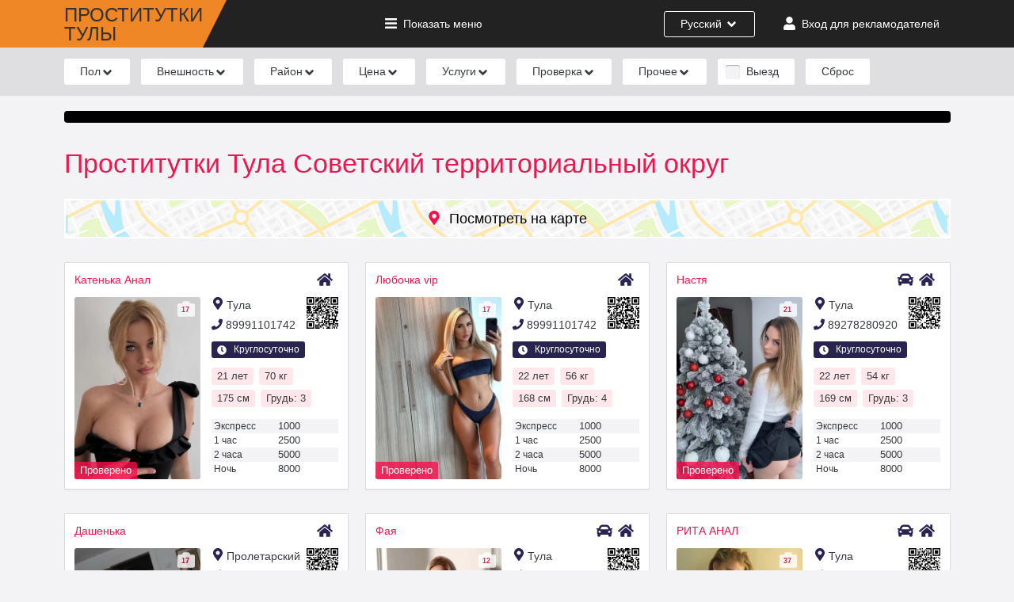

--- FILE ---
content_type: text/html; charset=UTF-8
request_url: https://prostitutki-tula1.ru/prostitutki-puskino-raion-zavety-ilica
body_size: 57097
content:
<!DOCTYPE html>
<html lang="ru">

<head>
    <meta charset="UTF-8">
    <meta http-equiv="X-UA-Compatible" content="IE=edge">
    <meta name="viewport" content="width=device-width, initial-scale=1">
    <title>Проститутки Тула Советский территориальный округ от 2000</title>
    <meta name="description" content="Проститутки Тула Советский территориальный округ от 2000 с проверенными фото">
    <meta name="keywords" content="">
    
    
    <link rel="preload" as="style" href="https://prostitutki-tula1.ru/build/assets/app-30b12f73.css" /><link rel="stylesheet" href="https://prostitutki-tula1.ru/build/assets/app-30b12f73.css" />
    <link rel="apple-touch-icon" sizes="120x120" href="/apple-touch-icon.png">
    <link rel="icon" type="image/png" sizes="32x32" href="/favicon-32x32.png">
    <link rel="icon" type="image/png" sizes="16x16" href="/favicon-16x16.png">
    <link rel="manifest" href="/site.webmanifest">
    <link rel="mask-icon" href="/safari-pinned-tab.svg" color="#f08726">
    <meta name="msapplication-TileColor" content="#da532c">
    <meta name="theme-color" content="#ffffff">
    <meta name="theme-color" content="#f8104d">
    <meta name="csrf-token" content="xdD1DeGUNFoqOH7aquVkHiduJCONgYQzj6AiirMp">
    
    <link rel="canonical" href="https://prostitutki-tula1.ru/prostitutki-puskino-raion-zavety-ilica" />
    
        

    
</head>

<body>
    <header class="hd">
        <div class="container">
            <div class="row align-items-center justify-content-between">
                <div class="col-auto">
                    <div class="logo">
                        <a href="https://prostitutki-tula1.ru" title="Проститутки Тулы и индивидуалки - снять шлюху в городе">
                            <span class="text-logo">Проститутки<br><span>Тулы</span></span>
                        </a>
                    </div>
                </div>                
                <div class="col-auto hd-menu-link d-none d-md-block">
                    <a href="#" onclick="fn.openMenu(); return false;"><svg xmlns="http://www.w3.org/2000/svg" height="1em" viewBox="0 0 448 512" class="fa-svg fa-svg__bars"><path d="M16 132h416c8.837 0 16-7.163 16-16V76c0-8.837-7.163-16-16-16H16C7.163 60 0 67.163 0 76v40c0 8.837 7.163 16 16 16zm0 160h416c8.837 0 16-7.163 16-16v-40c0-8.837-7.163-16-16-16H16c-8.837 0-16 7.163-16 16v40c0 8.837 7.163 16 16 16zm0 160h416c8.837 0 16-7.163 16-16v-40c0-8.837-7.163-16-16-16H16c-8.837 0-16 7.163-16 16v40c0 8.837 7.163 16 16 16z" fill="currentColor" /></svg><span class="mshow">Показать</span> <span class="mhide">Скрыть</span> меню</a>
                </div>
                <div class="col-auto hd-lang-link d-flex">
                    <div class="lang-dropdown-button">
                                                    <span class="d-md-none">Рус</span><span class="d-none d-md-inline-block">Русский</span>
                        
                        <svg xmlns="http://www.w3.org/2000/svg" height="1em" viewBox="0 0 320 512" class="fa-svg fa-svg__angle-down">
                            <path d="M143 352.3L7 216.3c-9.4-9.4-9.4-24.6 0-33.9l22.6-22.6c9.4-9.4 24.6-9.4 33.9 0l96.4 96.4 96.4-96.4c9.4-9.4 24.6-9.4 33.9 0l22.6 22.6c9.4 9.4 9.4 24.6 0 33.9l-136 136c-9.2 9.4-24.4 9.4-33.8 0z" fill="currentColor" />
                        </svg>

                        <div class="lang-dropdown-list">
                            <ul>
                                <li><a href="https://prostitutki-tula1.ru/lang/ru">Русский</a></li>
                                <li><a href="https://prostitutki-tula1.ru/lang/en">English</a></li>
                            </ul>
                        </div>                        
                    </div>
                </div>
                <div class="col-auto hd-user-link d-flex">
                                                                                            <a href="https://prostitutki-tula1.ru/login">
                                <svg xmlns="http://www.w3.org/2000/svg" height="1em" viewBox="0 0 448 512" class="fa-svg fa-svg__user"><path d="M224 256c70.7 0 128-57.3 128-128S294.7 0 224 0 96 57.3 96 128s57.3 128 128 128zm89.6 32h-16.7c-22.2 10.2-46.9 16-72.9 16s-50.6-5.8-72.9-16h-16.7C60.2 288 0 348.2 0 422.4V464c0 26.5 21.5 48 48 48h352c26.5 0 48-21.5 48-48v-41.6c0-74.2-60.2-134.4-134.4-134.4z" fill="currentColor" /></svg><span class="d-none d-md-inline d-xl-none">Вход</span><span class="d-none d-xl-inline">Вход для рекламодателей</span>
                            </a>
                                                            </div>
                    <div class="col-auto d-lg-none">
        <div class="menu-mobile" onclick="fn.openMenu();"><svg xmlns="http://www.w3.org/2000/svg" height="1em" viewBox="0 0 448 512" class="fa-svg fa-svg__bars"><path d="M16 132h416c8.837 0 16-7.163 16-16V76c0-8.837-7.163-16-16-16H16C7.163 60 0 67.163 0 76v40c0 8.837 7.163 16 16 16zm0 160h416c8.837 0 16-7.163 16-16v-40c0-8.837-7.163-16-16-16H16c-8.837 0-16 7.163-16 16v40c0 8.837 7.163 16 16 16zm0 160h416c8.837 0 16-7.163 16-16v-40c0-8.837-7.163-16-16-16H16c-8.837 0-16 7.163-16 16v40c0 8.837 7.163 16 16 16z" fill="currentColor" /></svg></div>
    </div>
            </div>          
        </div>
    </header>
    <div class="breadcrumbs d-md-none">
    <div class="container">
        <ul>
            <li class="b-cat"><a href="/male-prostitutes/">Парни</a></li>
            <li class="b-cat"><a href="/transsexual-prostitutes/">Трансы</a></li>
            <li class="b-cat"><a href="/">Девушки</a></li>
            <li class="b-item"><a href="/prostitutki-zhdut-zvonka/">Ждут звонка</a></li>
        </ul>
    </div>
</div>
    
    <div class="filters-w"></div>
    
            <section class="container">
        <div class="allpage-info">
            
        </div>

        <h1>Проститутки Тула Советский территориальный округ</h1>

        
        
        <button class="map-btn" onclick="loadMap();"><svg xmlns="http://www.w3.org/2000/svg" height="1em" viewBox="0 0 384 512" class="fa-svg fa-svg_map-marker"><path d="M172.268 501.67C26.97 291.031 0 269.413 0 192 0 85.961 85.961 0 192 0s192 85.961 192 192c0 77.413-26.97 99.031-172.268 309.67-9.535 13.774-29.93 13.773-39.464 0zM192 272c44.183 0 80-35.817 80-80s-35.817-80-80-80-80 35.817-80 80 35.817 80 80 80z" fill="currentColor" /></svg>Посмотреть на карте</button>
        
        <div class="row item-p-row" id="item-p-row">

			<div class="col-12 col-md-6 col-lg-4">
        <div class="item-p ">
            <div class="item-p-h">
                <a href="https://prostitutki-tula1.ru/katenka-anal1" class="item-p-n" target="_blank">Катенька Анал</a>
                <div class="item-p-h-icons">
                                        <svg xmlns="http://www.w3.org/2000/svg" height="1em" viewBox="0 0 576 512" class="fa-svg fa-svg_home item-p-h-loc"><path d="M280.37 148.26L96 300.11V464a16 16 0 0 0 16 16l112.06-.29a16 16 0 0 0 15.92-16V368a16 16 0 0 1 16-16h64a16 16 0 0 1 16 16v95.64a16 16 0 0 0 16 16.05L464 480a16 16 0 0 0 16-16V300L295.67 148.26a12.19 12.19 0 0 0-15.3 0zM571.6 251.47L488 182.56V44.05a12 12 0 0 0-12-12h-56a12 12 0 0 0-12 12v72.61L318.47 43a48 48 0 0 0-61 0L4.34 251.47a12 12 0 0 0-1.6 16.9l25.5 31A12 12 0 0 0 45.15 301l235.22-193.74a12.19 12.19 0 0 1 15.3 0L530.9 301a12 12 0 0 0 16.9-1.6l25.5-31a12 12 0 0 0-1.7-16.93z" fill="currentColor" /></svg> 
                </div>
            </div>
            <div class="item-p-left">
                <a href="https://prostitutki-tula1.ru/katenka-anal1" target="_blank">
                                            
                            <img src="https://prostitutki-tula1.ru/storage/images/webp/thumb-170x258/df80d83fd246bf1f78258024cf30f591285efd11.jpg.webp" width="170" height="258" alt="Проститутка Катенька Анал" >
                        
                                                            <span class="important-information">Проверено</span>  
                                    
                    <span class="item-p-p-count"><span>17</span><svg xmlns="http://www.w3.org/2000/svg" height="1em" viewBox="0 0 512 512" class="fa-svg fa-svg_camera"><path d="M512 144v288c0 26.5-21.5 48-48 48H48c-26.5 0-48-21.5-48-48V144c0-26.5 21.5-48 48-48h88l12.3-32.9c7-18.7 24.9-31.1 44.9-31.1h125.5c20 0 37.9 12.4 44.9 31.1L376 96h88c26.5 0 48 21.5 48 48zM376 288c0-66.2-53.8-120-120-120s-120 53.8-120 120 53.8 120 120 120 120-53.8 120-120zm-32 0c0 48.5-39.5 88-88 88s-88-39.5-88-88 39.5-88 88-88 88 39.5 88 88z" fill="currentColor" /></svg></span>
    
                </a>
            </div>
            <div class="item-p-right">   
                                    <span class="item-p-district"><svg xmlns="http://www.w3.org/2000/svg" height="1em" viewBox="0 0 384 512" class="fa-svg fa-svg_map-marker"><path d="M172.268 501.67C26.97 291.031 0 269.413 0 192 0 85.961 85.961 0 192 0s192 85.961 192 192c0 77.413-26.97 99.031-172.268 309.67-9.535 13.774-29.93 13.773-39.464 0zM192 272c44.183 0 80-35.817 80-80s-35.817-80-80-80-80 35.817-80 80 35.817 80 80 80z" fill="currentColor" /></svg>Тула</span>
                        
                
                <a href="tel:89991101742" class="item-p-phone">
                    <svg xmlns="http://www.w3.org/2000/svg" height="1em" viewBox="0 0 512 512" class="fa-svg fa-svg_phone"><path d="M493.4 24.6l-104-24c-11.3-2.6-22.9 3.3-27.5 13.9l-48 112c-4.2 9.8-1.4 21.3 6.9 28l60.6 49.6c-36 76.7-98.9 140.5-177.2 177.2l-49.6-60.6c-6.8-8.3-18.2-11.1-28-6.9l-112 48C3.9 366.5-2 378.1.6 389.4l24 104C27.1 504.2 36.7 512 48 512c256.1 0 464-207.5 464-464 0-11.2-7.7-20.9-18.6-23.4z" fill="currentColor" /></svg>89991101742</a>
                
                                <span class="item-p-w-t"><svg xmlns="http://www.w3.org/2000/svg" height="1em" viewBox="0 0 512 512" class="fa-svg fa-svg_clock"><path d="M256,8C119,8,8,119,8,256S119,504,256,504,504,393,504,256,393,8,256,8Zm92.49,313h0l-20,25a16,16,0,0,1-22.49,2.5h0l-67-49.72a40,40,0,0,1-15-31.23V112a16,16,0,0,1,16-16h32a16,16,0,0,1,16,16V256l58,42.5A16,16,0,0,1,348.49,321Z" fill="currentColor" /></svg> Круглосуточно</span>
                            
                <div class="qr-code">
                    <?xml version="1.0" encoding="UTF-8"?>
<svg xmlns="http://www.w3.org/2000/svg" version="1.1" width="100" height="100" viewBox="0 0 100 100"><rect x="0" y="0" width="100" height="100" fill="#ffffff"/><g transform="scale(3.448)"><g transform="translate(0,0)"><path fill-rule="evenodd" d="M8 0L8 1L9 1L9 2L8 2L8 5L9 5L9 4L11 4L11 5L10 5L10 10L9 10L9 8L8 8L8 9L7 9L7 8L6 8L6 9L5 9L5 10L6 10L6 11L8 11L8 12L6 12L6 13L8 13L8 14L6 14L6 15L5 15L5 13L4 13L4 8L0 8L0 11L1 11L1 12L0 12L0 15L5 15L5 16L4 16L4 18L6 18L6 19L7 19L7 18L6 18L6 17L7 17L7 16L6 16L6 15L9 15L9 16L10 16L10 17L9 17L9 18L10 18L10 19L8 19L8 20L9 20L9 21L8 21L8 22L10 22L10 23L9 23L9 24L10 24L10 23L11 23L11 25L10 25L10 26L9 26L9 25L8 25L8 29L12 29L12 28L14 28L14 27L15 27L15 26L17 26L17 27L19 27L19 28L18 28L18 29L22 29L22 28L21 28L21 27L22 27L22 25L24 25L24 26L23 26L23 27L24 27L24 28L23 28L23 29L24 29L24 28L25 28L25 29L26 29L26 27L27 27L27 29L28 29L28 27L29 27L29 24L26 24L26 22L27 22L27 23L28 23L28 22L29 22L29 21L27 21L27 18L28 18L28 15L29 15L29 13L27 13L27 12L25 12L25 13L26 13L26 15L27 15L27 17L26 17L26 16L24 16L24 15L25 15L25 14L23 14L23 13L24 13L24 12L23 12L23 11L22 11L22 10L24 10L24 11L25 11L25 9L27 9L27 8L24 8L24 9L22 9L22 8L19 8L19 6L20 6L20 7L21 7L21 6L20 6L20 4L21 4L21 2L19 2L19 1L21 1L21 0L17 0L17 1L16 1L16 3L15 3L15 2L13 2L13 1L14 1L14 0L12 0L12 1L11 1L11 0L10 0L10 1L9 1L9 0ZM11 2L11 4L12 4L12 3L13 3L13 2ZM17 2L17 3L16 3L16 4L17 4L17 3L18 3L18 5L14 5L14 4L13 4L13 5L12 5L12 6L11 6L11 8L12 8L12 6L13 6L13 9L14 9L14 12L15 12L15 13L17 13L17 14L14 14L14 13L13 13L13 14L12 14L12 16L11 16L11 13L12 13L12 12L13 12L13 11L11 11L11 13L9 13L9 14L10 14L10 16L11 16L11 17L10 17L10 18L11 18L11 19L10 19L10 20L11 20L11 23L14 23L14 21L15 21L15 24L12 24L12 26L11 26L11 28L12 28L12 26L13 26L13 27L14 27L14 26L13 26L13 25L15 25L15 24L16 24L16 25L17 25L17 26L19 26L19 27L21 27L21 26L20 26L20 23L19 23L19 25L17 25L17 24L18 24L18 23L17 23L17 24L16 24L16 21L17 21L17 22L20 22L20 20L19 20L19 19L20 19L20 17L19 17L19 19L18 19L18 20L19 20L19 21L17 21L17 20L16 20L16 19L17 19L17 18L18 18L18 15L17 15L17 14L19 14L19 13L17 13L17 12L18 12L18 11L21 11L21 12L20 12L20 13L21 13L21 15L19 15L19 16L22 16L22 18L21 18L21 20L23 20L23 19L24 19L24 20L26 20L26 18L25 18L25 17L24 17L24 18L23 18L23 14L22 14L22 13L23 13L23 12L22 12L22 11L21 11L21 10L22 10L22 9L21 9L21 10L19 10L19 8L18 8L18 9L17 9L17 10L16 10L16 9L14 9L14 8L15 8L15 7L16 7L16 8L17 8L17 7L18 7L18 6L19 6L19 4L20 4L20 3L19 3L19 2ZM13 5L13 6L14 6L14 7L15 7L15 6L14 6L14 5ZM8 6L8 7L9 7L9 6ZM16 6L16 7L17 7L17 6ZM28 8L28 10L26 10L26 11L28 11L28 12L29 12L29 11L28 11L28 10L29 10L29 8ZM6 9L6 10L7 10L7 9ZM11 9L11 10L12 10L12 9ZM8 10L8 11L9 11L9 10ZM17 10L17 11L18 11L18 10ZM15 11L15 12L16 12L16 11ZM1 13L1 14L2 14L2 13ZM3 13L3 14L4 14L4 13ZM13 14L13 15L14 15L14 16L12 16L12 17L14 17L14 16L17 16L17 15L14 15L14 14ZM0 16L0 17L1 17L1 18L0 18L0 19L1 19L1 18L2 18L2 17L3 17L3 16L2 16L2 17L1 17L1 16ZM15 17L15 18L14 18L14 20L15 20L15 19L16 19L16 17ZM3 19L3 20L1 20L1 21L4 21L4 20L5 20L5 21L7 21L7 20L5 20L5 19ZM11 19L11 20L12 20L12 19ZM21 21L21 24L24 24L24 21ZM22 22L22 23L23 23L23 22ZM25 24L25 25L26 25L26 26L24 26L24 27L26 27L26 26L27 26L27 27L28 27L28 25L26 25L26 24ZM9 27L9 28L10 28L10 27ZM15 28L15 29L16 29L16 28ZM0 0L0 7L7 7L7 0ZM1 1L1 6L6 6L6 1ZM2 2L2 5L5 5L5 2ZM22 0L22 7L29 7L29 0ZM23 1L23 6L28 6L28 1ZM24 2L24 5L27 5L27 2ZM0 22L0 29L7 29L7 22ZM1 23L1 28L6 28L6 23ZM2 24L2 27L5 27L5 24Z" fill="#000000"/></g></g></svg>

                </div>
                
                <div class="item-p-info">
                    <span>21 лет</span>
                    <span>70 кг</span>
                    <span>175 см</span>
                    <span>Грудь: 3</span>
                </div>
                <ul>
                    <li><span>Экспресс</span> <span>1000</span></li>
                    <li><span>1 час</span> <span>2500</span></li>
                    <li><span>2 часа</span> <span>5000</span></li>
                    <li><span>Ночь</span> <span>8000</span></li>
                </ul>
            </div>                        
                                    
        </div>
    </div>
        <div class="col-12 col-md-6 col-lg-4">
        <div class="item-p ">
            <div class="item-p-h">
                <a href="https://prostitutki-tula1.ru/liubocka-vip1" class="item-p-n" target="_blank">Любочка vip</a>
                <div class="item-p-h-icons">
                                        <svg xmlns="http://www.w3.org/2000/svg" height="1em" viewBox="0 0 576 512" class="fa-svg fa-svg_home item-p-h-loc"><path d="M280.37 148.26L96 300.11V464a16 16 0 0 0 16 16l112.06-.29a16 16 0 0 0 15.92-16V368a16 16 0 0 1 16-16h64a16 16 0 0 1 16 16v95.64a16 16 0 0 0 16 16.05L464 480a16 16 0 0 0 16-16V300L295.67 148.26a12.19 12.19 0 0 0-15.3 0zM571.6 251.47L488 182.56V44.05a12 12 0 0 0-12-12h-56a12 12 0 0 0-12 12v72.61L318.47 43a48 48 0 0 0-61 0L4.34 251.47a12 12 0 0 0-1.6 16.9l25.5 31A12 12 0 0 0 45.15 301l235.22-193.74a12.19 12.19 0 0 1 15.3 0L530.9 301a12 12 0 0 0 16.9-1.6l25.5-31a12 12 0 0 0-1.7-16.93z" fill="currentColor" /></svg> 
                </div>
            </div>
            <div class="item-p-left">
                <a href="https://prostitutki-tula1.ru/liubocka-vip1" target="_blank">
                                            
                            <img src="https://prostitutki-tula1.ru/storage/images/webp/thumb-170x258/a9607f23332f469bc01bb7b2978de50396cd2613.jpg.webp" width="170" height="258" alt="Проститутка Любочка vip" >
                        
                                                            <span class="important-information">Проверено</span>  
                                    
                    <span class="item-p-p-count"><span>17</span><svg xmlns="http://www.w3.org/2000/svg" height="1em" viewBox="0 0 512 512" class="fa-svg fa-svg_camera"><path d="M512 144v288c0 26.5-21.5 48-48 48H48c-26.5 0-48-21.5-48-48V144c0-26.5 21.5-48 48-48h88l12.3-32.9c7-18.7 24.9-31.1 44.9-31.1h125.5c20 0 37.9 12.4 44.9 31.1L376 96h88c26.5 0 48 21.5 48 48zM376 288c0-66.2-53.8-120-120-120s-120 53.8-120 120 53.8 120 120 120 120-53.8 120-120zm-32 0c0 48.5-39.5 88-88 88s-88-39.5-88-88 39.5-88 88-88 88 39.5 88 88z" fill="currentColor" /></svg></span>
    
                </a>
            </div>
            <div class="item-p-right">   
                                    <span class="item-p-district"><svg xmlns="http://www.w3.org/2000/svg" height="1em" viewBox="0 0 384 512" class="fa-svg fa-svg_map-marker"><path d="M172.268 501.67C26.97 291.031 0 269.413 0 192 0 85.961 85.961 0 192 0s192 85.961 192 192c0 77.413-26.97 99.031-172.268 309.67-9.535 13.774-29.93 13.773-39.464 0zM192 272c44.183 0 80-35.817 80-80s-35.817-80-80-80-80 35.817-80 80 35.817 80 80 80z" fill="currentColor" /></svg>Тула</span>
                        
                
                <a href="tel:89991101742" class="item-p-phone">
                    <svg xmlns="http://www.w3.org/2000/svg" height="1em" viewBox="0 0 512 512" class="fa-svg fa-svg_phone"><path d="M493.4 24.6l-104-24c-11.3-2.6-22.9 3.3-27.5 13.9l-48 112c-4.2 9.8-1.4 21.3 6.9 28l60.6 49.6c-36 76.7-98.9 140.5-177.2 177.2l-49.6-60.6c-6.8-8.3-18.2-11.1-28-6.9l-112 48C3.9 366.5-2 378.1.6 389.4l24 104C27.1 504.2 36.7 512 48 512c256.1 0 464-207.5 464-464 0-11.2-7.7-20.9-18.6-23.4z" fill="currentColor" /></svg>89991101742</a>
                
                                <span class="item-p-w-t"><svg xmlns="http://www.w3.org/2000/svg" height="1em" viewBox="0 0 512 512" class="fa-svg fa-svg_clock"><path d="M256,8C119,8,8,119,8,256S119,504,256,504,504,393,504,256,393,8,256,8Zm92.49,313h0l-20,25a16,16,0,0,1-22.49,2.5h0l-67-49.72a40,40,0,0,1-15-31.23V112a16,16,0,0,1,16-16h32a16,16,0,0,1,16,16V256l58,42.5A16,16,0,0,1,348.49,321Z" fill="currentColor" /></svg> Круглосуточно</span>
                            
                <div class="qr-code">
                    <?xml version="1.0" encoding="UTF-8"?>
<svg xmlns="http://www.w3.org/2000/svg" version="1.1" width="100" height="100" viewBox="0 0 100 100"><rect x="0" y="0" width="100" height="100" fill="#ffffff"/><g transform="scale(3.448)"><g transform="translate(0,0)"><path fill-rule="evenodd" d="M9 0L9 1L10 1L10 2L8 2L8 3L9 3L9 4L10 4L10 5L9 5L9 6L8 6L8 8L4 8L4 9L3 9L3 8L0 8L0 10L1 10L1 11L0 11L0 14L1 14L1 15L2 15L2 13L3 13L3 12L1 12L1 11L2 11L2 10L4 10L4 9L8 9L8 10L6 10L6 11L5 11L5 12L6 12L6 13L5 13L5 16L4 16L4 14L3 14L3 16L2 16L2 17L1 17L1 18L0 18L0 19L1 19L1 20L0 20L0 21L1 21L1 20L2 20L2 21L5 21L5 20L6 20L6 21L7 21L7 20L8 20L8 25L9 25L9 26L8 26L8 29L11 29L11 28L12 28L12 29L13 29L13 28L12 28L12 27L10 27L10 28L9 28L9 26L10 26L10 25L11 25L11 26L12 26L12 24L14 24L14 25L16 25L16 27L15 27L15 29L18 29L18 28L19 28L19 29L23 29L23 28L24 28L24 29L26 29L26 28L24 28L24 27L26 27L26 26L28 26L28 27L27 27L27 29L29 29L29 28L28 28L28 27L29 27L29 25L26 25L26 26L25 26L25 24L26 24L26 22L27 22L27 24L29 24L29 21L26 21L26 22L25 22L25 20L26 20L26 19L25 19L25 20L24 20L24 19L23 19L23 16L20 16L20 15L19 15L19 17L18 17L18 14L17 14L17 13L21 13L21 14L23 14L23 15L24 15L24 16L25 16L25 18L27 18L27 20L28 20L28 19L29 19L29 16L28 16L28 15L29 15L29 12L28 12L28 11L29 11L29 9L28 9L28 10L26 10L26 9L27 9L27 8L26 8L26 9L25 9L25 10L26 10L26 11L27 11L27 13L28 13L28 14L27 14L27 17L26 17L26 12L25 12L25 15L24 15L24 14L23 14L23 13L24 13L24 10L23 10L23 8L21 8L21 6L20 6L20 4L21 4L21 3L19 3L19 2L21 2L21 1L20 1L20 0L17 0L17 1L16 1L16 0L14 0L14 1L13 1L13 0L12 0L12 1L10 1L10 0ZM14 1L14 2L13 2L13 3L12 3L12 2L11 2L11 3L12 3L12 4L11 4L11 5L10 5L10 6L9 6L9 7L10 7L10 6L11 6L11 8L12 8L12 10L10 10L10 8L9 8L9 10L10 10L10 11L9 11L9 13L8 13L8 11L6 11L6 12L7 12L7 13L6 13L6 14L7 14L7 15L6 15L6 16L5 16L5 17L4 17L4 20L5 20L5 19L6 19L6 20L7 20L7 19L6 19L6 18L7 18L7 17L8 17L8 14L11 14L11 13L12 13L12 12L13 12L13 8L12 8L12 6L13 6L13 7L14 7L14 6L13 6L13 4L16 4L16 5L18 5L18 6L17 6L17 7L16 7L16 6L15 6L15 8L14 8L14 9L15 9L15 10L14 10L14 13L13 13L13 15L14 15L14 14L15 14L15 16L14 16L14 17L15 17L15 19L14 19L14 18L13 18L13 16L12 16L12 15L9 15L9 16L12 16L12 18L10 18L10 17L9 17L9 18L8 18L8 19L9 19L9 22L10 22L10 24L12 24L12 23L11 23L11 22L10 22L10 21L12 21L12 20L13 20L13 19L14 19L14 20L15 20L15 23L16 23L16 24L17 24L17 23L19 23L19 25L17 25L17 26L18 26L18 27L19 27L19 28L20 28L20 27L19 27L19 25L20 25L20 26L22 26L22 27L21 27L21 28L23 28L23 26L24 26L24 25L20 25L20 23L19 23L19 22L16 22L16 21L17 21L17 20L15 20L15 19L17 19L17 18L16 18L16 16L17 16L17 15L16 15L16 13L15 13L15 12L16 12L16 11L18 11L18 10L16 10L16 8L17 8L17 7L18 7L18 6L19 6L19 7L20 7L20 6L19 6L19 5L18 5L18 2L17 2L17 3L15 3L15 1ZM19 8L19 11L21 11L21 10L22 10L22 9L21 9L21 8ZM1 9L1 10L2 10L2 9ZM20 9L20 10L21 10L21 9ZM11 11L11 12L12 12L12 11ZM22 11L22 12L23 12L23 11ZM7 13L7 14L8 14L8 13ZM6 16L6 17L5 17L5 18L6 18L6 17L7 17L7 16ZM2 17L2 18L1 18L1 19L2 19L2 20L3 20L3 19L2 19L2 18L3 18L3 17ZM19 17L19 19L18 19L18 21L19 21L19 20L21 20L21 18L22 18L22 17L21 17L21 18L20 18L20 17ZM27 17L27 18L28 18L28 17ZM10 19L10 20L12 20L12 19ZM22 19L22 20L23 20L23 19ZM21 21L21 24L24 24L24 21ZM13 22L13 23L14 23L14 22ZM22 22L22 23L23 23L23 22ZM13 26L13 27L14 27L14 26ZM0 0L0 7L7 7L7 0ZM1 1L1 6L6 6L6 1ZM2 2L2 5L5 5L5 2ZM22 0L22 7L29 7L29 0ZM23 1L23 6L28 6L28 1ZM24 2L24 5L27 5L27 2ZM0 22L0 29L7 29L7 22ZM1 23L1 28L6 28L6 23ZM2 24L2 27L5 27L5 24Z" fill="#000000"/></g></g></svg>

                </div>
                
                <div class="item-p-info">
                    <span>22 лет</span>
                    <span>56 кг</span>
                    <span>168 см</span>
                    <span>Грудь: 4</span>
                </div>
                <ul>
                    <li><span>Экспресс</span> <span>1000</span></li>
                    <li><span>1 час</span> <span>2500</span></li>
                    <li><span>2 часа</span> <span>5000</span></li>
                    <li><span>Ночь</span> <span>8000</span></li>
                </ul>
            </div>                        
                                    
        </div>
    </div>
        <div class="col-12 col-md-6 col-lg-4">
        <div class="item-p ">
            <div class="item-p-h">
                <a href="https://prostitutki-tula1.ru/nastia123456" class="item-p-n" target="_blank">Настя</a>
                <div class="item-p-h-icons">
                    <svg xmlns="http://www.w3.org/2000/svg" height="1em" viewBox="0 0 512 512" class="fa-svg fa-svg_car item-p-h-loc"><path d="M499.99 176h-59.87l-16.64-41.6C406.38 91.63 365.57 64 319.5 64h-127c-46.06 0-86.88 27.63-103.99 70.4L71.87 176H12.01C4.2 176-1.53 183.34.37 190.91l6 24C7.7 220.25 12.5 224 18.01 224h20.07C24.65 235.73 16 252.78 16 272v48c0 16.12 6.16 30.67 16 41.93V416c0 17.67 14.33 32 32 32h32c17.67 0 32-14.33 32-32v-32h256v32c0 17.67 14.33 32 32 32h32c17.67 0 32-14.33 32-32v-54.07c9.84-11.25 16-25.8 16-41.93v-48c0-19.22-8.65-36.27-22.07-48H494c5.51 0 10.31-3.75 11.64-9.09l6-24c1.89-7.57-3.84-14.91-11.65-14.91zm-352.06-17.83c7.29-18.22 24.94-30.17 44.57-30.17h127c19.63 0 37.28 11.95 44.57 30.17L384 208H128l19.93-49.83zM96 319.8c-19.2 0-32-12.76-32-31.9S76.8 256 96 256s48 28.71 48 47.85-28.8 15.95-48 15.95zm320 0c-19.2 0-48 3.19-48-15.95S396.8 256 416 256s32 12.76 32 31.9-12.8 31.9-32 31.9z" fill="currentColor" /></svg>                     <svg xmlns="http://www.w3.org/2000/svg" height="1em" viewBox="0 0 576 512" class="fa-svg fa-svg_home item-p-h-loc"><path d="M280.37 148.26L96 300.11V464a16 16 0 0 0 16 16l112.06-.29a16 16 0 0 0 15.92-16V368a16 16 0 0 1 16-16h64a16 16 0 0 1 16 16v95.64a16 16 0 0 0 16 16.05L464 480a16 16 0 0 0 16-16V300L295.67 148.26a12.19 12.19 0 0 0-15.3 0zM571.6 251.47L488 182.56V44.05a12 12 0 0 0-12-12h-56a12 12 0 0 0-12 12v72.61L318.47 43a48 48 0 0 0-61 0L4.34 251.47a12 12 0 0 0-1.6 16.9l25.5 31A12 12 0 0 0 45.15 301l235.22-193.74a12.19 12.19 0 0 1 15.3 0L530.9 301a12 12 0 0 0 16.9-1.6l25.5-31a12 12 0 0 0-1.7-16.93z" fill="currentColor" /></svg> 
                </div>
            </div>
            <div class="item-p-left">
                <a href="https://prostitutki-tula1.ru/nastia123456" target="_blank">
                                            
                            <img data-src="https://prostitutki-tula1.ru/storage/images/webp/thumb-170x258/e33815777a67a2df0c7739fda71354fd36b39a88.jpg.webp" width="170" height="258" alt="Проститутка Настя" class="lazyload">
                        
                                                            <span class="important-information">Проверено</span>  
                                    
                    <span class="item-p-p-count"><span>21</span><svg xmlns="http://www.w3.org/2000/svg" height="1em" viewBox="0 0 512 512" class="fa-svg fa-svg_camera"><path d="M512 144v288c0 26.5-21.5 48-48 48H48c-26.5 0-48-21.5-48-48V144c0-26.5 21.5-48 48-48h88l12.3-32.9c7-18.7 24.9-31.1 44.9-31.1h125.5c20 0 37.9 12.4 44.9 31.1L376 96h88c26.5 0 48 21.5 48 48zM376 288c0-66.2-53.8-120-120-120s-120 53.8-120 120 53.8 120 120 120 120-53.8 120-120zm-32 0c0 48.5-39.5 88-88 88s-88-39.5-88-88 39.5-88 88-88 88 39.5 88 88z" fill="currentColor" /></svg></span>
    
                </a>
            </div>
            <div class="item-p-right">   
                                    <span class="item-p-district"><svg xmlns="http://www.w3.org/2000/svg" height="1em" viewBox="0 0 384 512" class="fa-svg fa-svg_map-marker"><path d="M172.268 501.67C26.97 291.031 0 269.413 0 192 0 85.961 85.961 0 192 0s192 85.961 192 192c0 77.413-26.97 99.031-172.268 309.67-9.535 13.774-29.93 13.773-39.464 0zM192 272c44.183 0 80-35.817 80-80s-35.817-80-80-80-80 35.817-80 80 35.817 80 80 80z" fill="currentColor" /></svg>Тула</span>
                        
                
                <a href="tel:89278280920" class="item-p-phone">
                    <svg xmlns="http://www.w3.org/2000/svg" height="1em" viewBox="0 0 512 512" class="fa-svg fa-svg_phone"><path d="M493.4 24.6l-104-24c-11.3-2.6-22.9 3.3-27.5 13.9l-48 112c-4.2 9.8-1.4 21.3 6.9 28l60.6 49.6c-36 76.7-98.9 140.5-177.2 177.2l-49.6-60.6c-6.8-8.3-18.2-11.1-28-6.9l-112 48C3.9 366.5-2 378.1.6 389.4l24 104C27.1 504.2 36.7 512 48 512c256.1 0 464-207.5 464-464 0-11.2-7.7-20.9-18.6-23.4z" fill="currentColor" /></svg>89278280920</a>
                
                                <span class="item-p-w-t"><svg xmlns="http://www.w3.org/2000/svg" height="1em" viewBox="0 0 512 512" class="fa-svg fa-svg_clock"><path d="M256,8C119,8,8,119,8,256S119,504,256,504,504,393,504,256,393,8,256,8Zm92.49,313h0l-20,25a16,16,0,0,1-22.49,2.5h0l-67-49.72a40,40,0,0,1-15-31.23V112a16,16,0,0,1,16-16h32a16,16,0,0,1,16,16V256l58,42.5A16,16,0,0,1,348.49,321Z" fill="currentColor" /></svg> Круглосуточно</span>
                            
                <div class="qr-code">
                    <?xml version="1.0" encoding="UTF-8"?>
<svg xmlns="http://www.w3.org/2000/svg" version="1.1" width="100" height="100" viewBox="0 0 100 100"><rect x="0" y="0" width="100" height="100" fill="#ffffff"/><g transform="scale(3.448)"><g transform="translate(0,0)"><path fill-rule="evenodd" d="M10 0L10 1L8 1L8 3L9 3L9 4L8 4L8 8L6 8L6 9L5 9L5 10L3 10L3 9L4 9L4 8L3 8L3 9L2 9L2 8L0 8L0 11L1 11L1 12L3 12L3 13L2 13L2 14L5 14L5 15L7 15L7 16L6 16L6 17L5 17L5 16L4 16L4 17L3 17L3 15L2 15L2 16L1 16L1 14L0 14L0 16L1 16L1 18L0 18L0 19L1 19L1 18L2 18L2 17L3 17L3 18L4 18L4 19L5 19L5 18L6 18L6 19L7 19L7 18L8 18L8 19L9 19L9 20L6 20L6 21L8 21L8 23L9 23L9 21L11 21L11 22L12 22L12 21L11 21L11 20L10 20L10 19L12 19L12 20L13 20L13 19L14 19L14 17L15 17L15 16L16 16L16 18L17 18L17 19L16 19L16 20L18 20L18 19L19 19L19 21L16 21L16 23L14 23L14 24L16 24L16 25L19 25L19 23L18 23L18 24L16 24L16 23L17 23L17 22L20 22L20 25L22 25L22 26L21 26L21 27L20 27L20 26L19 26L19 27L17 27L17 26L16 26L16 28L15 28L15 27L13 27L13 24L12 24L12 25L11 25L11 26L10 26L10 27L8 27L8 29L9 29L9 28L10 28L10 29L12 29L12 28L13 28L13 29L16 29L16 28L17 28L17 29L18 29L18 28L19 28L19 27L20 27L20 29L22 29L22 28L21 28L21 27L22 27L22 26L23 26L23 25L24 25L24 27L23 27L23 28L24 28L24 29L25 29L25 28L24 28L24 27L27 27L27 29L28 29L28 27L29 27L29 26L28 26L28 25L25 25L25 24L27 24L27 23L28 23L28 22L29 22L29 21L27 21L27 20L29 20L29 17L28 17L28 15L29 15L29 14L25 14L25 15L24 15L24 16L26 16L26 15L27 15L27 17L28 17L28 18L27 18L27 20L26 20L26 22L27 22L27 23L25 23L25 20L24 20L24 19L23 19L23 18L24 18L24 17L22 17L22 16L20 16L20 15L21 15L21 14L22 14L22 13L24 13L24 12L22 12L22 10L23 10L23 11L24 11L24 10L23 10L23 9L25 9L25 11L26 11L26 12L25 12L25 13L26 13L26 12L27 12L27 13L29 13L29 12L28 12L28 10L29 10L29 9L28 9L28 8L26 8L26 9L25 9L25 8L22 8L22 10L21 10L21 5L19 5L19 4L21 4L21 1L20 1L20 0L15 0L15 2L16 2L16 3L15 3L15 5L14 5L14 4L13 4L13 3L12 3L12 7L11 7L11 4L10 4L10 3L9 3L9 2L11 2L11 0ZM13 1L13 2L14 2L14 1ZM16 1L16 2L17 2L17 1ZM19 1L19 3L20 3L20 1ZM17 3L17 4L16 4L16 5L17 5L17 7L18 7L18 6L19 6L19 10L20 10L20 12L21 12L21 10L20 10L20 6L19 6L19 5L18 5L18 3ZM9 5L9 8L8 8L8 9L6 9L6 10L7 10L7 11L5 11L5 12L4 12L4 13L6 13L6 14L9 14L9 15L11 15L11 13L10 13L10 12L8 12L8 13L6 13L6 12L7 12L7 11L11 11L11 8L10 8L10 5ZM13 5L13 7L12 7L12 8L14 8L14 9L15 9L15 10L14 10L14 11L16 11L16 12L18 12L18 10L17 10L17 11L16 11L16 8L14 8L14 5ZM15 6L15 7L16 7L16 6ZM17 8L17 9L18 9L18 8ZM1 9L1 11L3 11L3 10L2 10L2 9ZM8 9L8 10L10 10L10 9ZM26 9L26 10L28 10L28 9ZM12 12L12 16L11 16L11 18L12 18L12 16L13 16L13 17L14 17L14 16L13 16L13 15L14 15L14 13L13 13L13 12ZM9 13L9 14L10 14L10 13ZM15 13L15 15L16 15L16 14L17 14L17 15L18 15L18 17L17 17L17 18L18 18L18 17L19 17L19 19L20 19L20 20L21 20L21 18L22 18L22 17L20 17L20 16L19 16L19 15L20 15L20 14L21 14L21 13L20 13L20 14L19 14L19 13ZM8 16L8 17L9 17L9 18L10 18L10 17L9 17L9 16ZM6 17L6 18L7 18L7 17ZM25 17L25 18L26 18L26 17ZM0 20L0 21L1 21L1 20ZM2 20L2 21L5 21L5 20ZM21 21L21 24L24 24L24 21ZM22 22L22 23L23 23L23 22ZM10 23L10 24L11 24L11 23ZM8 25L8 26L9 26L9 25ZM11 26L11 27L10 27L10 28L12 28L12 26ZM27 26L27 27L28 27L28 26ZM0 0L0 7L7 7L7 0ZM1 1L1 6L6 6L6 1ZM2 2L2 5L5 5L5 2ZM22 0L22 7L29 7L29 0ZM23 1L23 6L28 6L28 1ZM24 2L24 5L27 5L27 2ZM0 22L0 29L7 29L7 22ZM1 23L1 28L6 28L6 23ZM2 24L2 27L5 27L5 24Z" fill="#000000"/></g></g></svg>

                </div>
                
                <div class="item-p-info">
                    <span>22 лет</span>
                    <span>54 кг</span>
                    <span>169 см</span>
                    <span>Грудь: 3</span>
                </div>
                <ul>
                    <li><span>Экспресс</span> <span>1000</span></li>
                    <li><span>1 час</span> <span>2500</span></li>
                    <li><span>2 часа</span> <span>5000</span></li>
                    <li><span>Ночь</span> <span>8000</span></li>
                </ul>
            </div>                        
                                    
        </div>
    </div>
        <div class="col-12 col-md-6 col-lg-4">
        <div class="item-p ">
            <div class="item-p-h">
                <a href="https://prostitutki-tula1.ru/dasenka" class="item-p-n" target="_blank">Дашенька</a>
                <div class="item-p-h-icons">
                                        <svg xmlns="http://www.w3.org/2000/svg" height="1em" viewBox="0 0 576 512" class="fa-svg fa-svg_home item-p-h-loc"><path d="M280.37 148.26L96 300.11V464a16 16 0 0 0 16 16l112.06-.29a16 16 0 0 0 15.92-16V368a16 16 0 0 1 16-16h64a16 16 0 0 1 16 16v95.64a16 16 0 0 0 16 16.05L464 480a16 16 0 0 0 16-16V300L295.67 148.26a12.19 12.19 0 0 0-15.3 0zM571.6 251.47L488 182.56V44.05a12 12 0 0 0-12-12h-56a12 12 0 0 0-12 12v72.61L318.47 43a48 48 0 0 0-61 0L4.34 251.47a12 12 0 0 0-1.6 16.9l25.5 31A12 12 0 0 0 45.15 301l235.22-193.74a12.19 12.19 0 0 1 15.3 0L530.9 301a12 12 0 0 0 16.9-1.6l25.5-31a12 12 0 0 0-1.7-16.93z" fill="currentColor" /></svg> 
                </div>
            </div>
            <div class="item-p-left">
                <a href="https://prostitutki-tula1.ru/dasenka" target="_blank">
                                            
                            <img data-src="https://prostitutki-tula1.ru/storage/images/webp/thumb-170x258/bf3bc89845f4a690d3cd0c1b5db3515614bf0424.jpg.webp" width="170" height="258" alt="Проститутка Дашенька" class="lazyload">
                        
                                                            <span class="important-information">Проверено</span>  
                                    
                    <span class="item-p-p-count"><span>17</span><svg xmlns="http://www.w3.org/2000/svg" height="1em" viewBox="0 0 512 512" class="fa-svg fa-svg_camera"><path d="M512 144v288c0 26.5-21.5 48-48 48H48c-26.5 0-48-21.5-48-48V144c0-26.5 21.5-48 48-48h88l12.3-32.9c7-18.7 24.9-31.1 44.9-31.1h125.5c20 0 37.9 12.4 44.9 31.1L376 96h88c26.5 0 48 21.5 48 48zM376 288c0-66.2-53.8-120-120-120s-120 53.8-120 120 53.8 120 120 120 120-53.8 120-120zm-32 0c0 48.5-39.5 88-88 88s-88-39.5-88-88 39.5-88 88-88 88 39.5 88 88z" fill="currentColor" /></svg></span>
    
                </a>
            </div>
            <div class="item-p-right">   
                                    <span class="item-p-district"><svg xmlns="http://www.w3.org/2000/svg" height="1em" viewBox="0 0 384 512" class="fa-svg fa-svg_map-marker"><path d="M172.268 501.67C26.97 291.031 0 269.413 0 192 0 85.961 85.961 0 192 0s192 85.961 192 192c0 77.413-26.97 99.031-172.268 309.67-9.535 13.774-29.93 13.773-39.464 0zM192 272c44.183 0 80-35.817 80-80s-35.817-80-80-80-80 35.817-80 80 35.817 80 80 80z" fill="currentColor" /></svg>Пролетарский</span>
                        
                
                <a href="tel:89041974074" class="item-p-phone">
                    <svg xmlns="http://www.w3.org/2000/svg" height="1em" viewBox="0 0 512 512" class="fa-svg fa-svg_phone"><path d="M493.4 24.6l-104-24c-11.3-2.6-22.9 3.3-27.5 13.9l-48 112c-4.2 9.8-1.4 21.3 6.9 28l60.6 49.6c-36 76.7-98.9 140.5-177.2 177.2l-49.6-60.6c-6.8-8.3-18.2-11.1-28-6.9l-112 48C3.9 366.5-2 378.1.6 389.4l24 104C27.1 504.2 36.7 512 48 512c256.1 0 464-207.5 464-464 0-11.2-7.7-20.9-18.6-23.4z" fill="currentColor" /></svg>89041974074</a>
                
                                                        <span class="item-p-w-t"><svg xmlns="http://www.w3.org/2000/svg" height="1em" viewBox="0 0 512 512" class="fa-svg fa-svg_clock"><path d="M256,8C119,8,8,119,8,256S119,504,256,504,504,393,504,256,393,8,256,8Zm92.49,313h0l-20,25a16,16,0,0,1-22.49,2.5h0l-67-49.72a40,40,0,0,1-15-31.23V112a16,16,0,0,1,16-16h32a16,16,0,0,1,16,16V256l58,42.5A16,16,0,0,1,348.49,321Z" fill="currentColor" /></svg>С 02:00 до 10:00</span>
                                
                            
                <div class="qr-code">
                    <?xml version="1.0" encoding="UTF-8"?>
<svg xmlns="http://www.w3.org/2000/svg" version="1.1" width="100" height="100" viewBox="0 0 100 100"><rect x="0" y="0" width="100" height="100" fill="#ffffff"/><g transform="scale(3.448)"><g transform="translate(0,0)"><path fill-rule="evenodd" d="M8 0L8 1L9 1L9 2L8 2L8 5L9 5L9 4L11 4L11 5L10 5L10 10L8 10L8 9L9 9L9 8L8 8L8 9L7 9L7 8L6 8L6 9L7 9L7 10L5 10L5 9L4 9L4 8L0 8L0 9L2 9L2 10L3 10L3 11L2 11L2 12L1 12L1 11L0 11L0 13L2 13L2 14L0 14L0 15L2 15L2 19L3 19L3 20L1 20L1 21L7 21L7 20L6 20L6 19L8 19L8 22L9 22L9 23L10 23L10 25L11 25L11 26L12 26L12 28L11 28L11 29L12 29L12 28L14 28L14 27L15 27L15 28L17 28L17 27L19 27L19 28L18 28L18 29L22 29L22 28L21 28L21 27L22 27L22 25L24 25L24 26L23 26L23 27L24 27L24 28L23 28L23 29L24 29L24 28L25 28L25 29L26 29L26 27L27 27L27 29L28 29L28 27L29 27L29 25L28 25L28 27L27 27L27 26L26 26L26 25L27 25L27 24L26 24L26 22L27 22L27 23L28 23L28 24L29 24L29 23L28 23L28 22L29 22L29 21L27 21L27 18L28 18L28 15L29 15L29 13L27 13L27 12L25 12L25 13L26 13L26 15L27 15L27 17L26 17L26 16L24 16L24 15L25 15L25 14L23 14L23 13L24 13L24 12L23 12L23 11L22 11L22 10L24 10L24 11L25 11L25 9L27 9L27 8L24 8L24 9L22 9L22 8L19 8L19 6L20 6L20 7L21 7L21 6L20 6L20 4L21 4L21 2L19 2L19 1L21 1L21 0L17 0L17 1L16 1L16 0L15 0L15 1L16 1L16 3L14 3L14 5L13 5L13 3L12 3L12 4L11 4L11 2L14 2L14 0L12 0L12 1L11 1L11 0L10 0L10 1L9 1L9 0ZM17 2L17 3L16 3L16 4L17 4L17 3L18 3L18 5L14 5L14 6L13 6L13 5L12 5L12 6L11 6L11 8L12 8L12 6L13 6L13 8L14 8L14 9L15 9L15 10L14 10L14 11L11 11L11 13L8 13L8 14L7 14L7 13L6 13L6 14L7 14L7 15L6 15L6 16L4 16L4 14L5 14L5 12L7 12L7 11L3 11L3 12L4 12L4 13L3 13L3 14L2 14L2 15L3 15L3 19L4 19L4 20L5 20L5 19L6 19L6 18L7 18L7 17L8 17L8 18L11 18L11 19L10 19L10 20L9 20L9 22L11 22L11 23L14 23L14 22L15 22L15 24L12 24L12 26L13 26L13 27L14 27L14 26L15 26L15 27L16 27L16 26L15 26L15 24L16 24L16 25L17 25L17 26L19 26L19 27L21 27L21 26L20 26L20 23L19 23L19 25L17 25L17 24L18 24L18 23L17 23L17 24L16 24L16 21L17 21L17 22L20 22L20 20L19 20L19 19L20 19L20 17L19 17L19 19L18 19L18 20L19 20L19 21L17 21L17 19L16 19L16 20L15 20L15 21L13 21L13 18L14 18L14 15L17 15L17 16L15 16L15 17L16 17L16 18L18 18L18 15L17 15L17 14L19 14L19 13L17 13L17 12L18 12L18 11L21 11L21 12L20 12L20 13L21 13L21 15L19 15L19 16L22 16L22 18L21 18L21 20L23 20L23 19L24 19L24 20L26 20L26 18L25 18L25 17L24 17L24 18L23 18L23 14L22 14L22 13L23 13L23 12L22 12L22 11L21 11L21 10L22 10L22 9L21 9L21 10L19 10L19 8L18 8L18 9L17 9L17 10L16 10L16 9L15 9L15 7L16 7L16 8L17 8L17 7L18 7L18 6L19 6L19 4L20 4L20 3L19 3L19 2ZM8 6L8 7L9 7L9 6ZM14 6L14 7L15 7L15 6ZM16 6L16 7L17 7L17 6ZM28 8L28 10L26 10L26 11L28 11L28 12L29 12L29 11L28 11L28 10L29 10L29 8ZM3 9L3 10L4 10L4 9ZM11 9L11 10L12 10L12 9ZM17 10L17 11L18 11L18 10ZM15 11L15 12L14 12L14 14L13 14L13 12L12 12L12 13L11 13L11 14L10 14L10 15L7 15L7 16L6 16L6 17L7 17L7 16L10 16L10 17L11 17L11 16L12 16L12 17L13 17L13 16L12 16L12 14L13 14L13 15L14 15L14 14L17 14L17 13L15 13L15 12L16 12L16 11ZM0 16L0 17L1 17L1 16ZM4 17L4 19L5 19L5 17ZM0 18L0 19L1 19L1 18ZM11 19L11 20L10 20L10 21L11 21L11 20L12 20L12 19ZM21 21L21 24L24 24L24 21ZM22 22L22 23L23 23L23 22ZM25 24L25 25L26 25L26 24ZM8 25L8 29L10 29L10 28L9 28L9 27L10 27L10 26L9 26L9 25ZM13 25L13 26L14 26L14 25ZM24 26L24 27L26 27L26 26ZM0 0L0 7L7 7L7 0ZM1 1L1 6L6 6L6 1ZM2 2L2 5L5 5L5 2ZM22 0L22 7L29 7L29 0ZM23 1L23 6L28 6L28 1ZM24 2L24 5L27 5L27 2ZM0 22L0 29L7 29L7 22ZM1 23L1 28L6 28L6 23ZM2 24L2 27L5 27L5 24Z" fill="#000000"/></g></g></svg>

                </div>
                
                <div class="item-p-info">
                    <span>26 лет</span>
                    <span>55 кг</span>
                    <span>173 см</span>
                    <span>Грудь: 2</span>
                </div>
                <ul>
                    <li><span>Экспресс</span> <span>1000</span></li>
                    <li><span>1 час</span> <span>2500</span></li>
                    <li><span>2 часа</span> <span>5000</span></li>
                    <li><span>Ночь</span> <span>8000</span></li>
                </ul>
            </div>                        
                                    
        </div>
    </div>
        <div class="col-12 col-md-6 col-lg-4">
        <div class="item-p ">
            <div class="item-p-h">
                <a href="https://prostitutki-tula1.ru/faia1" class="item-p-n" target="_blank">Фая</a>
                <div class="item-p-h-icons">
                    <svg xmlns="http://www.w3.org/2000/svg" height="1em" viewBox="0 0 512 512" class="fa-svg fa-svg_car item-p-h-loc"><path d="M499.99 176h-59.87l-16.64-41.6C406.38 91.63 365.57 64 319.5 64h-127c-46.06 0-86.88 27.63-103.99 70.4L71.87 176H12.01C4.2 176-1.53 183.34.37 190.91l6 24C7.7 220.25 12.5 224 18.01 224h20.07C24.65 235.73 16 252.78 16 272v48c0 16.12 6.16 30.67 16 41.93V416c0 17.67 14.33 32 32 32h32c17.67 0 32-14.33 32-32v-32h256v32c0 17.67 14.33 32 32 32h32c17.67 0 32-14.33 32-32v-54.07c9.84-11.25 16-25.8 16-41.93v-48c0-19.22-8.65-36.27-22.07-48H494c5.51 0 10.31-3.75 11.64-9.09l6-24c1.89-7.57-3.84-14.91-11.65-14.91zm-352.06-17.83c7.29-18.22 24.94-30.17 44.57-30.17h127c19.63 0 37.28 11.95 44.57 30.17L384 208H128l19.93-49.83zM96 319.8c-19.2 0-32-12.76-32-31.9S76.8 256 96 256s48 28.71 48 47.85-28.8 15.95-48 15.95zm320 0c-19.2 0-48 3.19-48-15.95S396.8 256 416 256s32 12.76 32 31.9-12.8 31.9-32 31.9z" fill="currentColor" /></svg>                     <svg xmlns="http://www.w3.org/2000/svg" height="1em" viewBox="0 0 576 512" class="fa-svg fa-svg_home item-p-h-loc"><path d="M280.37 148.26L96 300.11V464a16 16 0 0 0 16 16l112.06-.29a16 16 0 0 0 15.92-16V368a16 16 0 0 1 16-16h64a16 16 0 0 1 16 16v95.64a16 16 0 0 0 16 16.05L464 480a16 16 0 0 0 16-16V300L295.67 148.26a12.19 12.19 0 0 0-15.3 0zM571.6 251.47L488 182.56V44.05a12 12 0 0 0-12-12h-56a12 12 0 0 0-12 12v72.61L318.47 43a48 48 0 0 0-61 0L4.34 251.47a12 12 0 0 0-1.6 16.9l25.5 31A12 12 0 0 0 45.15 301l235.22-193.74a12.19 12.19 0 0 1 15.3 0L530.9 301a12 12 0 0 0 16.9-1.6l25.5-31a12 12 0 0 0-1.7-16.93z" fill="currentColor" /></svg> 
                </div>
            </div>
            <div class="item-p-left">
                <a href="https://prostitutki-tula1.ru/faia1" target="_blank">
                                            
                            <img data-src="https://prostitutki-tula1.ru/storage/images/webp/thumb-170x258/0f1b67adf32d26884a5e0cf2978d7d83dce5f251.jpg.webp" width="170" height="258" alt="Проститутка Фая" class="lazyload">
                        
                                                            <span class="important-information">Проверено</span>  
                                    
                    <span class="item-p-p-count"><span>12</span><svg xmlns="http://www.w3.org/2000/svg" height="1em" viewBox="0 0 512 512" class="fa-svg fa-svg_camera"><path d="M512 144v288c0 26.5-21.5 48-48 48H48c-26.5 0-48-21.5-48-48V144c0-26.5 21.5-48 48-48h88l12.3-32.9c7-18.7 24.9-31.1 44.9-31.1h125.5c20 0 37.9 12.4 44.9 31.1L376 96h88c26.5 0 48 21.5 48 48zM376 288c0-66.2-53.8-120-120-120s-120 53.8-120 120 53.8 120 120 120 120-53.8 120-120zm-32 0c0 48.5-39.5 88-88 88s-88-39.5-88-88 39.5-88 88-88 88 39.5 88 88z" fill="currentColor" /></svg></span>
    
                </a>
            </div>
            <div class="item-p-right">   
                                    <span class="item-p-district"><svg xmlns="http://www.w3.org/2000/svg" height="1em" viewBox="0 0 384 512" class="fa-svg fa-svg_map-marker"><path d="M172.268 501.67C26.97 291.031 0 269.413 0 192 0 85.961 85.961 0 192 0s192 85.961 192 192c0 77.413-26.97 99.031-172.268 309.67-9.535 13.774-29.93 13.773-39.464 0zM192 272c44.183 0 80-35.817 80-80s-35.817-80-80-80-80 35.817-80 80 35.817 80 80 80z" fill="currentColor" /></svg>Тула</span>
                        
                
                <a href="tel:89991101742" class="item-p-phone">
                    <svg xmlns="http://www.w3.org/2000/svg" height="1em" viewBox="0 0 512 512" class="fa-svg fa-svg_phone"><path d="M493.4 24.6l-104-24c-11.3-2.6-22.9 3.3-27.5 13.9l-48 112c-4.2 9.8-1.4 21.3 6.9 28l60.6 49.6c-36 76.7-98.9 140.5-177.2 177.2l-49.6-60.6c-6.8-8.3-18.2-11.1-28-6.9l-112 48C3.9 366.5-2 378.1.6 389.4l24 104C27.1 504.2 36.7 512 48 512c256.1 0 464-207.5 464-464 0-11.2-7.7-20.9-18.6-23.4z" fill="currentColor" /></svg>89991101742</a>
                
                                <span class="item-p-w-t"><svg xmlns="http://www.w3.org/2000/svg" height="1em" viewBox="0 0 512 512" class="fa-svg fa-svg_clock"><path d="M256,8C119,8,8,119,8,256S119,504,256,504,504,393,504,256,393,8,256,8Zm92.49,313h0l-20,25a16,16,0,0,1-22.49,2.5h0l-67-49.72a40,40,0,0,1-15-31.23V112a16,16,0,0,1,16-16h32a16,16,0,0,1,16,16V256l58,42.5A16,16,0,0,1,348.49,321Z" fill="currentColor" /></svg> Круглосуточно</span>
                            
                <div class="qr-code">
                    <?xml version="1.0" encoding="UTF-8"?>
<svg xmlns="http://www.w3.org/2000/svg" version="1.1" width="100" height="100" viewBox="0 0 100 100"><rect x="0" y="0" width="100" height="100" fill="#ffffff"/><g transform="scale(3.448)"><g transform="translate(0,0)"><path fill-rule="evenodd" d="M9 0L9 1L10 1L10 2L8 2L8 3L9 3L9 4L10 4L10 5L9 5L9 6L8 6L8 8L4 8L4 9L3 9L3 8L0 8L0 10L1 10L1 11L0 11L0 12L1 12L1 13L0 13L0 14L1 14L1 13L3 13L3 12L2 12L2 11L3 11L3 10L5 10L5 12L4 12L4 13L5 13L5 14L6 14L6 15L7 15L7 14L8 14L8 13L9 13L9 15L10 15L10 16L9 16L9 17L8 17L8 18L10 18L10 16L11 16L11 18L12 18L12 16L14 16L14 18L13 18L13 19L14 19L14 18L15 18L15 16L16 16L16 18L17 18L17 20L16 20L16 19L15 19L15 21L16 21L16 22L19 22L19 23L17 23L17 24L16 24L16 23L15 23L15 22L14 22L14 21L13 21L13 20L12 20L12 19L11 19L11 20L12 20L12 21L10 21L10 22L11 22L11 23L10 23L10 24L9 24L9 20L10 20L10 19L7 19L7 18L5 18L5 19L4 19L4 18L3 18L3 16L4 16L4 17L5 17L5 16L4 16L4 15L3 15L3 14L2 14L2 15L1 15L1 16L0 16L0 17L2 17L2 19L1 19L1 18L0 18L0 19L1 19L1 20L0 20L0 21L1 21L1 20L2 20L2 21L3 21L3 20L6 20L6 21L8 21L8 25L9 25L9 26L8 26L8 29L9 29L9 28L10 28L10 29L11 29L11 28L12 28L12 29L13 29L13 28L12 28L12 27L11 27L11 26L12 26L12 24L14 24L14 26L13 26L13 27L14 27L14 26L15 26L15 24L16 24L16 29L18 29L18 28L19 28L19 29L23 29L23 28L24 28L24 29L26 29L26 28L24 28L24 27L26 27L26 26L28 26L28 27L27 27L27 29L29 29L29 28L28 28L28 27L29 27L29 21L26 21L26 22L25 22L25 20L26 20L26 19L25 19L25 20L24 20L24 19L23 19L23 16L20 16L20 15L19 15L19 17L18 17L18 14L17 14L17 16L16 16L16 15L15 15L15 14L14 14L14 13L13 13L13 12L12 12L12 11L11 11L11 12L12 12L12 13L11 13L11 14L10 14L10 13L9 13L9 11L10 11L10 10L12 10L12 8L14 8L14 10L13 10L13 11L14 11L14 10L16 10L16 9L17 9L17 10L18 10L18 11L17 11L17 13L21 13L21 14L23 14L23 15L24 15L24 16L25 16L25 18L27 18L27 20L28 20L28 19L29 19L29 16L28 16L28 15L29 15L29 12L28 12L28 11L29 11L29 9L28 9L28 10L26 10L26 9L27 9L27 8L26 8L26 9L25 9L25 10L26 10L26 11L27 11L27 13L28 13L28 14L27 14L27 17L26 17L26 12L25 12L25 15L24 15L24 14L23 14L23 13L24 13L24 10L23 10L23 8L21 8L21 6L20 6L20 4L21 4L21 3L19 3L19 2L21 2L21 1L20 1L20 0L16 0L16 1L14 1L14 0L12 0L12 1L10 1L10 0ZM13 1L13 2L14 2L14 1ZM11 2L11 3L12 3L12 4L11 4L11 5L10 5L10 6L9 6L9 7L10 7L10 6L11 6L11 8L12 8L12 6L13 6L13 7L14 7L14 6L15 6L15 8L16 8L16 6L17 6L17 7L18 7L18 6L19 6L19 7L20 7L20 6L19 6L19 5L18 5L18 2L17 2L17 3L16 3L16 2L15 2L15 3L16 3L16 4L15 4L15 5L14 5L14 4L13 4L13 3L12 3L12 2ZM13 5L13 6L14 6L14 5ZM17 5L17 6L18 6L18 5ZM9 8L9 9L8 9L8 10L7 10L7 9L5 9L5 10L7 10L7 11L6 11L6 12L5 12L5 13L6 13L6 14L7 14L7 13L8 13L8 12L7 12L7 11L9 11L9 10L10 10L10 8ZM19 8L19 11L21 11L21 10L22 10L22 9L21 9L21 8ZM20 9L20 10L21 10L21 9ZM15 11L15 12L16 12L16 11ZM22 11L22 12L23 12L23 11ZM6 12L6 13L7 13L7 12ZM13 14L13 15L14 15L14 14ZM11 15L11 16L12 16L12 15ZM6 16L6 17L7 17L7 16ZM19 17L19 19L18 19L18 21L19 21L19 20L21 20L21 18L22 18L22 17L21 17L21 18L20 18L20 17ZM27 17L27 18L28 18L28 17ZM2 19L2 20L3 20L3 19ZM6 19L6 20L7 20L7 19ZM22 19L22 20L23 20L23 19ZM21 21L21 24L24 24L24 21ZM13 22L13 23L14 23L14 22ZM22 22L22 23L23 23L23 22ZM26 22L26 24L25 24L25 26L26 26L26 25L28 25L28 24L27 24L27 22ZM11 23L11 24L10 24L10 25L11 25L11 24L12 24L12 23ZM19 23L19 25L17 25L17 26L18 26L18 27L19 27L19 28L20 28L20 27L19 27L19 25L20 25L20 26L22 26L22 27L21 27L21 28L23 28L23 26L24 26L24 25L20 25L20 23ZM0 0L0 7L7 7L7 0ZM1 1L1 6L6 6L6 1ZM2 2L2 5L5 5L5 2ZM22 0L22 7L29 7L29 0ZM23 1L23 6L28 6L28 1ZM24 2L24 5L27 5L27 2ZM0 22L0 29L7 29L7 22ZM1 23L1 28L6 28L6 23ZM2 24L2 27L5 27L5 24Z" fill="#000000"/></g></g></svg>

                </div>
                
                <div class="item-p-info">
                    <span>25 лет</span>
                    <span>54 кг</span>
                    <span>176 см</span>
                    <span>Грудь: 2</span>
                </div>
                <ul>
                    <li><span>Экспресс</span> <span>1000</span></li>
                    <li><span>1 час</span> <span>2500</span></li>
                    <li><span>2 часа</span> <span>5000</span></li>
                    <li><span>Ночь</span> <span>8000</span></li>
                </ul>
            </div>                        
            <div class="item-p-deck"><p>Фото 100%мая 💥ОТСОСУ ТВОЙ ЧЛЕН МОЯ МОКРАЯ КИСКА ЖДЕТ ЕГО💥💥💥ЕСТЬ ВЫЕЗД</p></div>                        
        </div>
    </div>
        <div class="col-12 col-md-6 col-lg-4">
        <div class="item-p ">
            <div class="item-p-h">
                <a href="https://prostitutki-tula1.ru/rita-anal" class="item-p-n" target="_blank">РИТА АНАЛ</a>
                <div class="item-p-h-icons">
                    <svg xmlns="http://www.w3.org/2000/svg" height="1em" viewBox="0 0 512 512" class="fa-svg fa-svg_car item-p-h-loc"><path d="M499.99 176h-59.87l-16.64-41.6C406.38 91.63 365.57 64 319.5 64h-127c-46.06 0-86.88 27.63-103.99 70.4L71.87 176H12.01C4.2 176-1.53 183.34.37 190.91l6 24C7.7 220.25 12.5 224 18.01 224h20.07C24.65 235.73 16 252.78 16 272v48c0 16.12 6.16 30.67 16 41.93V416c0 17.67 14.33 32 32 32h32c17.67 0 32-14.33 32-32v-32h256v32c0 17.67 14.33 32 32 32h32c17.67 0 32-14.33 32-32v-54.07c9.84-11.25 16-25.8 16-41.93v-48c0-19.22-8.65-36.27-22.07-48H494c5.51 0 10.31-3.75 11.64-9.09l6-24c1.89-7.57-3.84-14.91-11.65-14.91zm-352.06-17.83c7.29-18.22 24.94-30.17 44.57-30.17h127c19.63 0 37.28 11.95 44.57 30.17L384 208H128l19.93-49.83zM96 319.8c-19.2 0-32-12.76-32-31.9S76.8 256 96 256s48 28.71 48 47.85-28.8 15.95-48 15.95zm320 0c-19.2 0-48 3.19-48-15.95S396.8 256 416 256s32 12.76 32 31.9-12.8 31.9-32 31.9z" fill="currentColor" /></svg>                     <svg xmlns="http://www.w3.org/2000/svg" height="1em" viewBox="0 0 576 512" class="fa-svg fa-svg_home item-p-h-loc"><path d="M280.37 148.26L96 300.11V464a16 16 0 0 0 16 16l112.06-.29a16 16 0 0 0 15.92-16V368a16 16 0 0 1 16-16h64a16 16 0 0 1 16 16v95.64a16 16 0 0 0 16 16.05L464 480a16 16 0 0 0 16-16V300L295.67 148.26a12.19 12.19 0 0 0-15.3 0zM571.6 251.47L488 182.56V44.05a12 12 0 0 0-12-12h-56a12 12 0 0 0-12 12v72.61L318.47 43a48 48 0 0 0-61 0L4.34 251.47a12 12 0 0 0-1.6 16.9l25.5 31A12 12 0 0 0 45.15 301l235.22-193.74a12.19 12.19 0 0 1 15.3 0L530.9 301a12 12 0 0 0 16.9-1.6l25.5-31a12 12 0 0 0-1.7-16.93z" fill="currentColor" /></svg> 
                </div>
            </div>
            <div class="item-p-left">
                <a href="https://prostitutki-tula1.ru/rita-anal" target="_blank">
                                            
                            <img data-src="https://prostitutki-tula1.ru/storage/images/webp/thumb-170x258/a218c7310a89803f807af960a78353d00320fc08.jpg.webp" width="170" height="258" alt="Проститутка РИТА АНАЛ" class="lazyload">
                        
                                                            <span class="important-information">Проверено</span>  
                                    
                    <span class="item-p-p-count"><span>37</span><svg xmlns="http://www.w3.org/2000/svg" height="1em" viewBox="0 0 512 512" class="fa-svg fa-svg_camera"><path d="M512 144v288c0 26.5-21.5 48-48 48H48c-26.5 0-48-21.5-48-48V144c0-26.5 21.5-48 48-48h88l12.3-32.9c7-18.7 24.9-31.1 44.9-31.1h125.5c20 0 37.9 12.4 44.9 31.1L376 96h88c26.5 0 48 21.5 48 48zM376 288c0-66.2-53.8-120-120-120s-120 53.8-120 120 53.8 120 120 120 120-53.8 120-120zm-32 0c0 48.5-39.5 88-88 88s-88-39.5-88-88 39.5-88 88-88 88 39.5 88 88z" fill="currentColor" /></svg></span>
    
                </a>
            </div>
            <div class="item-p-right">   
                                    <span class="item-p-district"><svg xmlns="http://www.w3.org/2000/svg" height="1em" viewBox="0 0 384 512" class="fa-svg fa-svg_map-marker"><path d="M172.268 501.67C26.97 291.031 0 269.413 0 192 0 85.961 85.961 0 192 0s192 85.961 192 192c0 77.413-26.97 99.031-172.268 309.67-9.535 13.774-29.93 13.773-39.464 0zM192 272c44.183 0 80-35.817 80-80s-35.817-80-80-80-80 35.817-80 80 35.817 80 80 80z" fill="currentColor" /></svg>Тула</span>
                        
                
                <a href="tel:89180783228" class="item-p-phone">
                    <svg xmlns="http://www.w3.org/2000/svg" height="1em" viewBox="0 0 512 512" class="fa-svg fa-svg_phone"><path d="M493.4 24.6l-104-24c-11.3-2.6-22.9 3.3-27.5 13.9l-48 112c-4.2 9.8-1.4 21.3 6.9 28l60.6 49.6c-36 76.7-98.9 140.5-177.2 177.2l-49.6-60.6c-6.8-8.3-18.2-11.1-28-6.9l-112 48C3.9 366.5-2 378.1.6 389.4l24 104C27.1 504.2 36.7 512 48 512c256.1 0 464-207.5 464-464 0-11.2-7.7-20.9-18.6-23.4z" fill="currentColor" /></svg>89180783228</a>
                
                                <span class="item-p-w-t"><svg xmlns="http://www.w3.org/2000/svg" height="1em" viewBox="0 0 512 512" class="fa-svg fa-svg_clock"><path d="M256,8C119,8,8,119,8,256S119,504,256,504,504,393,504,256,393,8,256,8Zm92.49,313h0l-20,25a16,16,0,0,1-22.49,2.5h0l-67-49.72a40,40,0,0,1-15-31.23V112a16,16,0,0,1,16-16h32a16,16,0,0,1,16,16V256l58,42.5A16,16,0,0,1,348.49,321Z" fill="currentColor" /></svg> Круглосуточно</span>
                            
                <div class="qr-code">
                    <?xml version="1.0" encoding="UTF-8"?>
<svg xmlns="http://www.w3.org/2000/svg" version="1.1" width="100" height="100" viewBox="0 0 100 100"><rect x="0" y="0" width="100" height="100" fill="#ffffff"/><g transform="scale(3.448)"><g transform="translate(0,0)"><path fill-rule="evenodd" d="M10 0L10 2L11 2L11 0ZM12 0L12 1L13 1L13 0ZM16 0L16 1L15 1L15 2L14 2L14 3L13 3L13 2L12 2L12 4L13 4L13 5L11 5L11 6L10 6L10 4L11 4L11 3L8 3L8 4L9 4L9 5L8 5L8 7L9 7L9 8L6 8L6 9L5 9L5 8L0 8L0 12L2 12L2 13L1 13L1 14L0 14L0 15L1 15L1 16L0 16L0 21L1 21L1 17L2 17L2 19L3 19L3 18L4 18L4 20L3 20L3 21L4 21L4 20L5 20L5 21L8 21L8 23L9 23L9 21L8 21L8 20L5 20L5 18L4 18L4 15L1 15L1 14L5 14L5 17L7 17L7 18L6 18L6 19L8 19L8 18L9 18L9 20L10 20L10 21L11 21L11 20L10 20L10 19L11 19L11 17L12 17L12 18L13 18L13 19L12 19L12 21L13 21L13 20L14 20L14 21L16 21L16 22L15 22L15 23L14 23L14 24L16 24L16 23L17 23L17 21L18 21L18 20L19 20L19 21L20 21L20 22L19 22L19 24L17 24L17 25L16 25L16 26L15 26L15 25L12 25L12 23L13 23L13 22L10 22L10 25L9 25L9 24L8 24L8 29L9 29L9 26L10 26L10 25L12 25L12 26L13 26L13 27L12 27L12 29L13 29L13 28L14 28L14 29L18 29L18 28L14 28L14 27L16 27L16 26L17 26L17 27L18 27L18 26L19 26L19 29L20 29L20 28L21 28L21 27L20 27L20 26L19 26L19 24L20 24L20 25L23 25L23 26L22 26L22 27L24 27L24 29L27 29L27 28L28 28L28 26L29 26L29 25L27 25L27 24L29 24L29 23L27 23L27 22L29 22L29 20L28 20L28 19L27 19L27 16L28 16L28 15L27 15L27 14L25 14L25 13L27 13L27 12L28 12L28 11L27 11L27 12L26 12L26 11L24 11L24 10L25 10L25 9L26 9L26 8L25 8L25 9L24 9L24 8L23 8L23 9L22 9L22 8L21 8L21 6L20 6L20 9L19 9L19 8L17 8L17 9L16 9L16 7L17 7L17 4L18 4L18 7L19 7L19 5L21 5L21 0ZM8 1L8 2L9 2L9 1ZM16 1L16 2L15 2L15 4L14 4L14 5L13 5L13 7L12 7L12 6L11 6L11 7L12 7L12 9L11 9L11 8L10 8L10 9L9 9L9 10L8 10L8 9L6 9L6 10L8 10L8 12L11 12L11 13L9 13L9 14L8 14L8 15L6 15L6 16L7 16L7 17L9 17L9 18L10 18L10 16L9 16L9 14L10 14L10 15L11 15L11 14L13 14L13 15L12 15L12 17L15 17L15 18L16 18L16 19L17 19L17 20L18 20L18 19L17 19L17 18L19 18L19 19L20 19L20 20L21 20L21 19L22 19L22 20L24 20L24 19L25 19L25 21L26 21L26 20L27 20L27 19L26 19L26 17L25 17L25 16L27 16L27 15L25 15L25 14L24 14L24 16L23 16L23 15L20 15L20 14L21 14L21 13L23 13L23 12L24 12L24 13L25 13L25 12L24 12L24 11L23 11L23 10L22 10L22 9L21 9L21 11L22 11L22 12L20 12L20 10L19 10L19 9L17 9L17 12L15 12L15 11L14 11L14 12L13 12L13 13L12 13L12 11L13 11L13 10L12 10L12 9L14 9L14 10L16 10L16 9L15 9L15 7L16 7L16 6L15 6L15 7L14 7L14 5L16 5L16 4L17 4L17 3L18 3L18 4L20 4L20 1ZM16 2L16 3L17 3L17 2ZM18 2L18 3L19 3L19 2ZM9 6L9 7L10 7L10 6ZM27 8L27 9L28 9L28 10L29 10L29 9L28 9L28 8ZM1 9L1 11L3 11L3 13L5 13L5 9L4 9L4 10L3 10L3 9ZM10 9L10 11L11 11L11 9ZM18 10L18 11L19 11L19 10ZM6 11L6 12L7 12L7 11ZM14 12L14 13L15 13L15 12ZM17 12L17 14L15 14L15 15L14 15L14 16L15 16L15 17L16 17L16 18L17 18L17 17L18 17L18 16L19 16L19 18L20 18L20 19L21 19L21 17L20 17L20 16L19 16L19 15L18 15L18 14L20 14L20 12ZM6 13L6 14L7 14L7 13ZM28 13L28 14L29 14L29 13ZM16 15L16 17L17 17L17 16L18 16L18 15ZM2 16L2 17L3 17L3 16ZM22 17L22 18L25 18L25 17ZM28 17L28 18L29 18L29 17ZM14 19L14 20L15 20L15 19ZM21 21L21 24L24 24L24 21ZM22 22L22 23L23 23L23 22ZM25 23L25 25L24 25L24 26L25 26L25 25L26 25L26 24L27 24L27 23ZM26 27L26 28L27 28L27 27ZM0 0L0 7L7 7L7 0ZM1 1L1 6L6 6L6 1ZM2 2L2 5L5 5L5 2ZM22 0L22 7L29 7L29 0ZM23 1L23 6L28 6L28 1ZM24 2L24 5L27 5L27 2ZM0 22L0 29L7 29L7 22ZM1 23L1 28L6 28L6 23ZM2 24L2 27L5 27L5 24Z" fill="#000000"/></g></g></svg>

                </div>
                
                <div class="item-p-info">
                    <span>30 лет</span>
                    <span>50 кг</span>
                    <span>172 см</span>
                    <span>Грудь: 2</span>
                </div>
                <ul>
                    <li><span>Экспресс</span> <span>1000</span></li>
                    <li><span>1 час</span> <span>2500</span></li>
                    <li><span>2 часа</span> <span>5000</span></li>
                    <li><span>Ночь</span> <span>8000</span></li>
                </ul>
            </div>                        
            <div class="item-p-deck"><p>В городе с</p></div>                        
        </div>
    </div>
        <div class="col-12 col-md-6 col-lg-4">
        <div class="item-p ">
            <div class="item-p-h">
                <a href="https://prostitutki-tula1.ru/karolina" class="item-p-n" target="_blank">Каролина</a>
                <div class="item-p-h-icons">
                                        <svg xmlns="http://www.w3.org/2000/svg" height="1em" viewBox="0 0 576 512" class="fa-svg fa-svg_home item-p-h-loc"><path d="M280.37 148.26L96 300.11V464a16 16 0 0 0 16 16l112.06-.29a16 16 0 0 0 15.92-16V368a16 16 0 0 1 16-16h64a16 16 0 0 1 16 16v95.64a16 16 0 0 0 16 16.05L464 480a16 16 0 0 0 16-16V300L295.67 148.26a12.19 12.19 0 0 0-15.3 0zM571.6 251.47L488 182.56V44.05a12 12 0 0 0-12-12h-56a12 12 0 0 0-12 12v72.61L318.47 43a48 48 0 0 0-61 0L4.34 251.47a12 12 0 0 0-1.6 16.9l25.5 31A12 12 0 0 0 45.15 301l235.22-193.74a12.19 12.19 0 0 1 15.3 0L530.9 301a12 12 0 0 0 16.9-1.6l25.5-31a12 12 0 0 0-1.7-16.93z" fill="currentColor" /></svg> 
                </div>
            </div>
            <div class="item-p-left">
                <a href="https://prostitutki-tula1.ru/karolina" target="_blank">
                                            
                            <img data-src="https://prostitutki-tula1.ru/storage/images/webp/thumb-170x258/1baa2302c76cded5c4903a6706fd719f0084eb24.jpg.webp" width="170" height="258" alt="Проститутка Каролина" class="lazyload">
                        
                                                            <span class="important-information">Проверено</span>  
                                    
                    <span class="item-p-p-count"><span>17</span><svg xmlns="http://www.w3.org/2000/svg" height="1em" viewBox="0 0 512 512" class="fa-svg fa-svg_camera"><path d="M512 144v288c0 26.5-21.5 48-48 48H48c-26.5 0-48-21.5-48-48V144c0-26.5 21.5-48 48-48h88l12.3-32.9c7-18.7 24.9-31.1 44.9-31.1h125.5c20 0 37.9 12.4 44.9 31.1L376 96h88c26.5 0 48 21.5 48 48zM376 288c0-66.2-53.8-120-120-120s-120 53.8-120 120 53.8 120 120 120 120-53.8 120-120zm-32 0c0 48.5-39.5 88-88 88s-88-39.5-88-88 39.5-88 88-88 88 39.5 88 88z" fill="currentColor" /></svg></span>
    
                </a>
            </div>
            <div class="item-p-right">   
                                    <span class="item-p-district"><svg xmlns="http://www.w3.org/2000/svg" height="1em" viewBox="0 0 384 512" class="fa-svg fa-svg_map-marker"><path d="M172.268 501.67C26.97 291.031 0 269.413 0 192 0 85.961 85.961 0 192 0s192 85.961 192 192c0 77.413-26.97 99.031-172.268 309.67-9.535 13.774-29.93 13.773-39.464 0zM192 272c44.183 0 80-35.817 80-80s-35.817-80-80-80-80 35.817-80 80 35.817 80 80 80z" fill="currentColor" /></svg>Новомосковский</span>
                        
                
                <a href="tel:89991101742" class="item-p-phone">
                    <svg xmlns="http://www.w3.org/2000/svg" height="1em" viewBox="0 0 512 512" class="fa-svg fa-svg_phone"><path d="M493.4 24.6l-104-24c-11.3-2.6-22.9 3.3-27.5 13.9l-48 112c-4.2 9.8-1.4 21.3 6.9 28l60.6 49.6c-36 76.7-98.9 140.5-177.2 177.2l-49.6-60.6c-6.8-8.3-18.2-11.1-28-6.9l-112 48C3.9 366.5-2 378.1.6 389.4l24 104C27.1 504.2 36.7 512 48 512c256.1 0 464-207.5 464-464 0-11.2-7.7-20.9-18.6-23.4z" fill="currentColor" /></svg>89991101742</a>
                
                                                        <span class="item-p-w-t"><svg xmlns="http://www.w3.org/2000/svg" height="1em" viewBox="0 0 512 512" class="fa-svg fa-svg_clock"><path d="M256,8C119,8,8,119,8,256S119,504,256,504,504,393,504,256,393,8,256,8Zm92.49,313h0l-20,25a16,16,0,0,1-22.49,2.5h0l-67-49.72a40,40,0,0,1-15-31.23V112a16,16,0,0,1,16-16h32a16,16,0,0,1,16,16V256l58,42.5A16,16,0,0,1,348.49,321Z" fill="currentColor" /></svg>С 04:00 до 09:00</span>
                                
                            
                <div class="qr-code">
                    <?xml version="1.0" encoding="UTF-8"?>
<svg xmlns="http://www.w3.org/2000/svg" version="1.1" width="100" height="100" viewBox="0 0 100 100"><rect x="0" y="0" width="100" height="100" fill="#ffffff"/><g transform="scale(3.448)"><g transform="translate(0,0)"><path fill-rule="evenodd" d="M9 0L9 1L8 1L8 2L9 2L9 3L8 3L8 4L10 4L10 7L11 7L11 4L12 4L12 5L13 5L13 6L12 6L12 9L13 9L13 8L14 8L14 9L15 9L15 8L16 8L16 7L17 7L17 4L18 4L18 7L19 7L19 5L21 5L21 0L16 0L16 1L15 1L15 2L14 2L14 3L15 3L15 2L16 2L16 3L17 3L17 4L16 4L16 5L14 5L14 4L12 4L12 2L13 2L13 1L11 1L11 2L10 2L10 0ZM16 1L16 2L17 2L17 3L18 3L18 4L20 4L20 1ZM18 2L18 3L19 3L19 2ZM10 3L10 4L11 4L11 3ZM8 5L8 7L9 7L9 5ZM13 6L13 7L14 7L14 8L15 8L15 7L16 7L16 6L15 6L15 7L14 7L14 6ZM20 6L20 9L19 9L19 8L17 8L17 9L16 9L16 10L15 10L15 11L14 11L14 12L17 12L17 13L16 13L16 14L15 14L15 13L12 13L12 11L13 11L13 10L11 10L11 11L10 11L10 9L11 9L11 8L6 8L6 9L9 9L9 13L8 13L8 12L6 12L6 13L7 13L7 14L6 14L6 15L5 15L5 13L4 13L4 15L5 15L5 16L6 16L6 17L7 17L7 18L5 18L5 19L4 19L4 18L3 18L3 16L2 16L2 15L0 15L0 21L1 21L1 17L2 17L2 19L4 19L4 21L8 21L8 23L9 23L9 24L8 24L8 29L12 29L12 27L13 27L13 26L11 26L11 23L10 23L10 22L11 22L11 21L12 21L12 22L13 22L13 23L12 23L12 25L13 25L13 24L14 24L14 25L16 25L16 26L15 26L15 27L14 27L14 28L15 28L15 27L18 27L18 26L19 26L19 29L20 29L20 28L21 28L21 27L20 27L20 26L19 26L19 24L20 24L20 25L23 25L23 26L22 26L22 27L24 27L24 29L27 29L27 28L28 28L28 26L29 26L29 25L27 25L27 24L26 24L26 25L25 25L25 23L27 23L27 22L29 22L29 20L28 20L28 19L27 19L27 16L28 16L28 15L27 15L27 14L25 14L25 13L27 13L27 12L28 12L28 11L27 11L27 12L26 12L26 11L24 11L24 10L25 10L25 9L26 9L26 8L25 8L25 9L24 9L24 8L23 8L23 9L22 9L22 8L21 8L21 6ZM0 8L0 12L2 12L2 14L3 14L3 12L4 12L4 9L5 9L5 8ZM27 8L27 9L28 9L28 10L29 10L29 9L28 9L28 8ZM1 9L1 11L2 11L2 10L3 10L3 9ZM17 9L17 10L16 10L16 11L17 11L17 12L20 12L20 14L18 14L18 15L17 15L17 16L16 16L16 15L14 15L14 16L13 16L13 17L12 17L12 15L13 15L13 14L12 14L12 13L11 13L11 12L10 12L10 13L11 13L11 18L13 18L13 19L12 19L12 21L15 21L15 22L16 22L16 21L15 21L15 20L18 20L18 21L17 21L17 23L16 23L16 25L17 25L17 24L19 24L19 22L20 22L20 21L19 21L19 20L18 20L18 19L17 19L17 18L19 18L19 19L20 19L20 20L21 20L21 19L22 19L22 20L24 20L24 19L25 19L25 21L26 21L26 20L27 20L27 19L26 19L26 17L25 17L25 16L27 16L27 15L25 15L25 14L24 14L24 16L23 16L23 15L20 15L20 14L21 14L21 13L23 13L23 12L24 12L24 13L25 13L25 12L24 12L24 11L23 11L23 10L22 10L22 9L21 9L21 11L22 11L22 12L20 12L20 10L19 10L19 9ZM5 10L5 11L8 11L8 10ZM18 10L18 11L19 11L19 10ZM0 13L0 14L1 14L1 13ZM28 13L28 14L29 14L29 13ZM7 14L7 15L6 15L6 16L8 16L8 17L9 17L9 18L8 18L8 19L5 19L5 20L8 20L8 21L9 21L9 22L10 22L10 20L11 20L11 19L10 19L10 16L9 16L9 14ZM18 15L18 16L17 16L17 17L16 17L16 18L15 18L15 19L14 19L14 20L15 20L15 19L16 19L16 18L17 18L17 17L18 17L18 16L19 16L19 18L20 18L20 19L21 19L21 17L20 17L20 16L19 16L19 15ZM14 16L14 17L15 17L15 16ZM22 17L22 18L25 18L25 17ZM28 17L28 18L29 18L29 17ZM8 19L8 20L9 20L9 19ZM21 21L21 24L24 24L24 21ZM22 22L22 23L23 23L23 22ZM14 23L14 24L15 24L15 23ZM9 25L9 27L11 27L11 26L10 26L10 25ZM24 25L24 26L25 26L25 25ZM26 27L26 28L27 28L27 27ZM17 28L17 29L18 29L18 28ZM0 0L0 7L7 7L7 0ZM1 1L1 6L6 6L6 1ZM2 2L2 5L5 5L5 2ZM22 0L22 7L29 7L29 0ZM23 1L23 6L28 6L28 1ZM24 2L24 5L27 5L27 2ZM0 22L0 29L7 29L7 22ZM1 23L1 28L6 28L6 23ZM2 24L2 27L5 27L5 24Z" fill="#000000"/></g></g></svg>

                </div>
                
                <div class="item-p-info">
                    <span>22 лет</span>
                    <span>55 кг</span>
                    <span>168 см</span>
                    <span>Грудь: 4</span>
                </div>
                <ul>
                    <li><span>Экспресс</span> <span>1000</span></li>
                    <li><span>1 час</span> <span>2500</span></li>
                    <li><span>2 часа</span> <span>5000</span></li>
                    <li><span>Ночь</span> <span>8000</span></li>
                </ul>
            </div>                        
                                    
        </div>
    </div>
        <div class="col-12 col-md-6 col-lg-4">
        <div class="item-p ">
            <div class="item-p-h">
                <a href="https://prostitutki-tula1.ru/veronika1" class="item-p-n" target="_blank">ВЕРОНИКА</a>
                <div class="item-p-h-icons">
                    <svg xmlns="http://www.w3.org/2000/svg" height="1em" viewBox="0 0 512 512" class="fa-svg fa-svg_car item-p-h-loc"><path d="M499.99 176h-59.87l-16.64-41.6C406.38 91.63 365.57 64 319.5 64h-127c-46.06 0-86.88 27.63-103.99 70.4L71.87 176H12.01C4.2 176-1.53 183.34.37 190.91l6 24C7.7 220.25 12.5 224 18.01 224h20.07C24.65 235.73 16 252.78 16 272v48c0 16.12 6.16 30.67 16 41.93V416c0 17.67 14.33 32 32 32h32c17.67 0 32-14.33 32-32v-32h256v32c0 17.67 14.33 32 32 32h32c17.67 0 32-14.33 32-32v-54.07c9.84-11.25 16-25.8 16-41.93v-48c0-19.22-8.65-36.27-22.07-48H494c5.51 0 10.31-3.75 11.64-9.09l6-24c1.89-7.57-3.84-14.91-11.65-14.91zm-352.06-17.83c7.29-18.22 24.94-30.17 44.57-30.17h127c19.63 0 37.28 11.95 44.57 30.17L384 208H128l19.93-49.83zM96 319.8c-19.2 0-32-12.76-32-31.9S76.8 256 96 256s48 28.71 48 47.85-28.8 15.95-48 15.95zm320 0c-19.2 0-48 3.19-48-15.95S396.8 256 416 256s32 12.76 32 31.9-12.8 31.9-32 31.9z" fill="currentColor" /></svg>                     <svg xmlns="http://www.w3.org/2000/svg" height="1em" viewBox="0 0 576 512" class="fa-svg fa-svg_home item-p-h-loc"><path d="M280.37 148.26L96 300.11V464a16 16 0 0 0 16 16l112.06-.29a16 16 0 0 0 15.92-16V368a16 16 0 0 1 16-16h64a16 16 0 0 1 16 16v95.64a16 16 0 0 0 16 16.05L464 480a16 16 0 0 0 16-16V300L295.67 148.26a12.19 12.19 0 0 0-15.3 0zM571.6 251.47L488 182.56V44.05a12 12 0 0 0-12-12h-56a12 12 0 0 0-12 12v72.61L318.47 43a48 48 0 0 0-61 0L4.34 251.47a12 12 0 0 0-1.6 16.9l25.5 31A12 12 0 0 0 45.15 301l235.22-193.74a12.19 12.19 0 0 1 15.3 0L530.9 301a12 12 0 0 0 16.9-1.6l25.5-31a12 12 0 0 0-1.7-16.93z" fill="currentColor" /></svg> 
                </div>
            </div>
            <div class="item-p-left">
                <a href="https://prostitutki-tula1.ru/veronika1" target="_blank">
                                            
                            <img data-src="https://prostitutki-tula1.ru/storage/images/webp/thumb-170x258/650b6ffe6cc02daf684b21c9cc1c6115172e90bf.jpg.webp" width="170" height="258" alt="Проститутка ВЕРОНИКА" class="lazyload">
                        
                                                            <span class="important-information">Проверено</span>  
                                    
                    <span class="item-p-p-count"><span>18</span><svg xmlns="http://www.w3.org/2000/svg" height="1em" viewBox="0 0 512 512" class="fa-svg fa-svg_camera"><path d="M512 144v288c0 26.5-21.5 48-48 48H48c-26.5 0-48-21.5-48-48V144c0-26.5 21.5-48 48-48h88l12.3-32.9c7-18.7 24.9-31.1 44.9-31.1h125.5c20 0 37.9 12.4 44.9 31.1L376 96h88c26.5 0 48 21.5 48 48zM376 288c0-66.2-53.8-120-120-120s-120 53.8-120 120 53.8 120 120 120 120-53.8 120-120zm-32 0c0 48.5-39.5 88-88 88s-88-39.5-88-88 39.5-88 88-88 88 39.5 88 88z" fill="currentColor" /></svg></span>
    
                </a>
            </div>
            <div class="item-p-right">   
                                    <span class="item-p-district"><svg xmlns="http://www.w3.org/2000/svg" height="1em" viewBox="0 0 384 512" class="fa-svg fa-svg_map-marker"><path d="M172.268 501.67C26.97 291.031 0 269.413 0 192 0 85.961 85.961 0 192 0s192 85.961 192 192c0 77.413-26.97 99.031-172.268 309.67-9.535 13.774-29.93 13.773-39.464 0zM192 272c44.183 0 80-35.817 80-80s-35.817-80-80-80-80 35.817-80 80 35.817 80 80 80z" fill="currentColor" /></svg>Пролетарский</span>
                        
                
                <a href="tel:89278280920" class="item-p-phone">
                    <svg xmlns="http://www.w3.org/2000/svg" height="1em" viewBox="0 0 512 512" class="fa-svg fa-svg_phone"><path d="M493.4 24.6l-104-24c-11.3-2.6-22.9 3.3-27.5 13.9l-48 112c-4.2 9.8-1.4 21.3 6.9 28l60.6 49.6c-36 76.7-98.9 140.5-177.2 177.2l-49.6-60.6c-6.8-8.3-18.2-11.1-28-6.9l-112 48C3.9 366.5-2 378.1.6 389.4l24 104C27.1 504.2 36.7 512 48 512c256.1 0 464-207.5 464-464 0-11.2-7.7-20.9-18.6-23.4z" fill="currentColor" /></svg>89278280920</a>
                
                                <span class="item-p-w-t"><svg xmlns="http://www.w3.org/2000/svg" height="1em" viewBox="0 0 512 512" class="fa-svg fa-svg_clock"><path d="M256,8C119,8,8,119,8,256S119,504,256,504,504,393,504,256,393,8,256,8Zm92.49,313h0l-20,25a16,16,0,0,1-22.49,2.5h0l-67-49.72a40,40,0,0,1-15-31.23V112a16,16,0,0,1,16-16h32a16,16,0,0,1,16,16V256l58,42.5A16,16,0,0,1,348.49,321Z" fill="currentColor" /></svg> Круглосуточно</span>
                            
                <div class="qr-code">
                    <?xml version="1.0" encoding="UTF-8"?>
<svg xmlns="http://www.w3.org/2000/svg" version="1.1" width="100" height="100" viewBox="0 0 100 100"><rect x="0" y="0" width="100" height="100" fill="#ffffff"/><g transform="scale(3.448)"><g transform="translate(0,0)"><path fill-rule="evenodd" d="M8 0L8 1L9 1L9 2L8 2L8 5L9 5L9 4L11 4L11 5L10 5L10 10L8 10L8 9L9 9L9 8L8 8L8 9L7 9L7 8L6 8L6 9L7 9L7 10L6 10L6 11L7 11L7 12L6 12L6 13L5 13L5 11L4 11L4 8L0 8L0 9L3 9L3 12L2 12L2 13L3 13L3 12L4 12L4 13L5 13L5 14L4 14L4 15L5 15L5 16L6 16L6 17L7 17L7 18L5 18L5 17L4 17L4 16L3 16L3 15L2 15L2 14L1 14L1 11L2 11L2 10L0 10L0 14L1 14L1 16L0 16L0 17L2 17L2 18L3 18L3 19L2 19L2 20L1 20L1 21L2 21L2 20L4 20L4 21L8 21L8 22L9 22L9 25L8 25L8 29L12 29L12 28L14 28L14 27L15 27L15 26L16 26L16 29L17 29L17 27L19 27L19 28L18 28L18 29L22 29L22 28L21 28L21 27L22 27L22 25L24 25L24 26L23 26L23 27L24 27L24 28L23 28L23 29L24 29L24 28L25 28L25 29L26 29L26 27L27 27L27 29L28 29L28 27L29 27L29 25L28 25L28 27L27 27L27 26L26 26L26 25L27 25L27 24L26 24L26 22L27 22L27 23L28 23L28 22L29 22L29 21L27 21L27 18L28 18L28 15L29 15L29 13L27 13L27 12L25 12L25 13L26 13L26 15L27 15L27 17L26 17L26 16L24 16L24 15L25 15L25 14L23 14L23 13L24 13L24 12L23 12L23 11L22 11L22 10L24 10L24 11L25 11L25 9L27 9L27 8L24 8L24 9L22 9L22 8L19 8L19 6L20 6L20 7L21 7L21 6L20 6L20 4L21 4L21 2L19 2L19 1L21 1L21 0L16 0L16 2L15 2L15 1L14 1L14 2L13 2L13 0L12 0L12 1L11 1L11 0L10 0L10 1L9 1L9 0ZM11 2L11 4L12 4L12 3L13 3L13 2ZM17 2L17 3L14 3L14 4L13 4L13 5L12 5L12 6L11 6L11 8L12 8L12 6L13 6L13 8L14 8L14 11L11 11L11 13L10 13L10 14L8 14L8 12L9 12L9 11L8 11L8 12L7 12L7 13L6 13L6 14L8 14L8 15L6 15L6 16L8 16L8 18L7 18L7 19L6 19L6 20L8 20L8 21L9 21L9 18L10 18L10 20L11 20L11 23L10 23L10 24L11 24L11 23L14 23L14 22L15 22L15 24L12 24L12 26L10 26L10 25L9 25L9 28L12 28L12 26L13 26L13 27L14 27L14 26L15 26L15 24L16 24L16 25L17 25L17 26L19 26L19 27L21 27L21 26L20 26L20 23L19 23L19 25L17 25L17 24L18 24L18 23L16 23L16 21L17 21L17 22L20 22L20 20L19 20L19 19L20 19L20 17L19 17L19 19L18 19L18 20L19 20L19 21L17 21L17 18L18 18L18 15L17 15L17 14L19 14L19 13L17 13L17 12L18 12L18 11L21 11L21 12L20 12L20 13L21 13L21 15L19 15L19 16L22 16L22 18L21 18L21 20L23 20L23 19L24 19L24 20L26 20L26 18L25 18L25 17L24 17L24 18L23 18L23 14L22 14L22 13L23 13L23 12L22 12L22 11L21 11L21 10L22 10L22 9L21 9L21 10L19 10L19 8L18 8L18 9L17 9L17 10L16 10L16 9L15 9L15 8L17 8L17 7L18 7L18 6L19 6L19 4L20 4L20 3L19 3L19 2ZM17 3L17 4L15 4L15 5L18 5L18 3ZM13 5L13 6L14 6L14 7L15 7L15 6L14 6L14 5ZM8 6L8 7L9 7L9 6ZM16 6L16 7L17 7L17 6ZM28 8L28 10L26 10L26 11L28 11L28 12L29 12L29 11L28 11L28 10L29 10L29 8ZM11 9L11 10L12 10L12 9ZM17 10L17 11L18 11L18 10ZM15 11L15 12L14 12L14 14L13 14L13 12L12 12L12 13L11 13L11 14L10 14L10 15L9 15L9 16L12 16L12 17L13 17L13 16L12 16L12 14L13 14L13 15L14 15L14 18L13 18L13 21L15 21L15 20L16 20L16 16L17 16L17 15L16 15L16 16L15 16L15 15L14 15L14 14L17 14L17 13L15 13L15 12L16 12L16 11ZM2 16L2 17L3 17L3 16ZM10 17L10 18L11 18L11 17ZM0 18L0 19L1 19L1 18ZM4 18L4 19L5 19L5 18ZM11 19L11 20L12 20L12 19ZM21 21L21 24L24 24L24 21ZM22 22L22 23L23 23L23 22ZM25 24L25 25L26 25L26 24ZM13 25L13 26L14 26L14 25ZM24 26L24 27L26 27L26 26ZM0 0L0 7L7 7L7 0ZM1 1L1 6L6 6L6 1ZM2 2L2 5L5 5L5 2ZM22 0L22 7L29 7L29 0ZM23 1L23 6L28 6L28 1ZM24 2L24 5L27 5L27 2ZM0 22L0 29L7 29L7 22ZM1 23L1 28L6 28L6 23ZM2 24L2 27L5 27L5 24Z" fill="#000000"/></g></g></svg>

                </div>
                
                <div class="item-p-info">
                    <span>24 лет</span>
                    <span>56 кг</span>
                    <span>167 см</span>
                    <span>Грудь: 3</span>
                </div>
                <ul>
                    <li><span>Экспресс</span> <span>1000</span></li>
                    <li><span>1 час</span> <span>2500</span></li>
                    <li><span>2 часа</span> <span>5000</span></li>
                    <li><span>Ночь</span> <span>8000</span></li>
                </ul>
            </div>                        
                                    
        </div>
    </div>
        <div class="col-12 col-md-6 col-lg-4">
        <div class="item-p ">
            <div class="item-p-h">
                <a href="https://prostitutki-tula1.ru/valentina1" class="item-p-n" target="_blank">Валентина</a>
                <div class="item-p-h-icons">
                                        <svg xmlns="http://www.w3.org/2000/svg" height="1em" viewBox="0 0 576 512" class="fa-svg fa-svg_home item-p-h-loc"><path d="M280.37 148.26L96 300.11V464a16 16 0 0 0 16 16l112.06-.29a16 16 0 0 0 15.92-16V368a16 16 0 0 1 16-16h64a16 16 0 0 1 16 16v95.64a16 16 0 0 0 16 16.05L464 480a16 16 0 0 0 16-16V300L295.67 148.26a12.19 12.19 0 0 0-15.3 0zM571.6 251.47L488 182.56V44.05a12 12 0 0 0-12-12h-56a12 12 0 0 0-12 12v72.61L318.47 43a48 48 0 0 0-61 0L4.34 251.47a12 12 0 0 0-1.6 16.9l25.5 31A12 12 0 0 0 45.15 301l235.22-193.74a12.19 12.19 0 0 1 15.3 0L530.9 301a12 12 0 0 0 16.9-1.6l25.5-31a12 12 0 0 0-1.7-16.93z" fill="currentColor" /></svg> 
                </div>
            </div>
            <div class="item-p-left">
                <a href="https://prostitutki-tula1.ru/valentina1" target="_blank">
                                            
                            <img data-src="https://prostitutki-tula1.ru/storage/images/webp/thumb-170x258/fb837493f9c976daf00f545cc74c1087fe4e2232.jpg.webp" width="170" height="258" alt="Проститутка Валентина" class="lazyload">
                        
                                                            <span class="important-information">Проверено</span>  
                                    
                    <span class="item-p-p-count"><span>13</span><svg xmlns="http://www.w3.org/2000/svg" height="1em" viewBox="0 0 512 512" class="fa-svg fa-svg_camera"><path d="M512 144v288c0 26.5-21.5 48-48 48H48c-26.5 0-48-21.5-48-48V144c0-26.5 21.5-48 48-48h88l12.3-32.9c7-18.7 24.9-31.1 44.9-31.1h125.5c20 0 37.9 12.4 44.9 31.1L376 96h88c26.5 0 48 21.5 48 48zM376 288c0-66.2-53.8-120-120-120s-120 53.8-120 120 53.8 120 120 120 120-53.8 120-120zm-32 0c0 48.5-39.5 88-88 88s-88-39.5-88-88 39.5-88 88-88 88 39.5 88 88z" fill="currentColor" /></svg></span>
    
                </a>
            </div>
            <div class="item-p-right">   
                                    <span class="item-p-district"><svg xmlns="http://www.w3.org/2000/svg" height="1em" viewBox="0 0 384 512" class="fa-svg fa-svg_map-marker"><path d="M172.268 501.67C26.97 291.031 0 269.413 0 192 0 85.961 85.961 0 192 0s192 85.961 192 192c0 77.413-26.97 99.031-172.268 309.67-9.535 13.774-29.93 13.773-39.464 0zM192 272c44.183 0 80-35.817 80-80s-35.817-80-80-80-80 35.817-80 80 35.817 80 80 80z" fill="currentColor" /></svg>Тула</span>
                        
                
                <a href="tel:89991101742" class="item-p-phone">
                    <svg xmlns="http://www.w3.org/2000/svg" height="1em" viewBox="0 0 512 512" class="fa-svg fa-svg_phone"><path d="M493.4 24.6l-104-24c-11.3-2.6-22.9 3.3-27.5 13.9l-48 112c-4.2 9.8-1.4 21.3 6.9 28l60.6 49.6c-36 76.7-98.9 140.5-177.2 177.2l-49.6-60.6c-6.8-8.3-18.2-11.1-28-6.9l-112 48C3.9 366.5-2 378.1.6 389.4l24 104C27.1 504.2 36.7 512 48 512c256.1 0 464-207.5 464-464 0-11.2-7.7-20.9-18.6-23.4z" fill="currentColor" /></svg>89991101742</a>
                
                                                        <span class="item-p-w-t"><svg xmlns="http://www.w3.org/2000/svg" height="1em" viewBox="0 0 512 512" class="fa-svg fa-svg_clock"><path d="M256,8C119,8,8,119,8,256S119,504,256,504,504,393,504,256,393,8,256,8Zm92.49,313h0l-20,25a16,16,0,0,1-22.49,2.5h0l-67-49.72a40,40,0,0,1-15-31.23V112a16,16,0,0,1,16-16h32a16,16,0,0,1,16,16V256l58,42.5A16,16,0,0,1,348.49,321Z" fill="currentColor" /></svg>С 04:00 до 04:00</span>
                                
                            
                <div class="qr-code">
                    <?xml version="1.0" encoding="UTF-8"?>
<svg xmlns="http://www.w3.org/2000/svg" version="1.1" width="100" height="100" viewBox="0 0 100 100"><rect x="0" y="0" width="100" height="100" fill="#ffffff"/><g transform="scale(3.448)"><g transform="translate(0,0)"><path fill-rule="evenodd" d="M8 0L8 1L10 1L10 0ZM13 0L13 2L11 2L11 4L10 4L10 3L9 3L9 2L8 2L8 5L9 5L9 6L8 6L8 7L9 7L9 8L8 8L8 9L7 9L7 8L6 8L6 9L7 9L7 10L6 10L6 11L5 11L5 9L4 9L4 8L0 8L0 9L2 9L2 13L1 13L1 12L0 12L0 13L1 13L1 15L0 15L0 16L1 16L1 15L2 15L2 20L1 20L1 21L2 21L2 20L3 20L3 21L4 21L4 19L5 19L5 20L6 20L6 21L8 21L8 22L10 22L10 23L14 23L14 22L15 22L15 21L16 21L16 24L14 24L14 26L13 26L13 24L12 24L12 25L10 25L10 26L9 26L9 25L8 25L8 29L10 29L10 28L9 28L9 27L10 27L10 26L11 26L11 28L12 28L12 29L13 29L13 28L12 28L12 26L13 26L13 27L14 27L14 29L15 29L15 27L14 27L14 26L16 26L16 29L17 29L17 27L19 27L19 28L18 28L18 29L22 29L22 28L21 28L21 27L22 27L22 25L24 25L24 26L23 26L23 27L24 27L24 28L23 28L23 29L24 29L24 28L25 28L25 29L26 29L26 27L27 27L27 29L28 29L28 27L29 27L29 25L28 25L28 27L27 27L27 26L26 26L26 25L27 25L27 24L28 24L28 22L29 22L29 21L27 21L27 18L28 18L28 15L29 15L29 13L27 13L27 12L25 12L25 13L26 13L26 15L27 15L27 17L26 17L26 16L24 16L24 15L25 15L25 14L23 14L23 13L24 13L24 12L23 12L23 11L22 11L22 10L24 10L24 11L25 11L25 9L27 9L27 8L24 8L24 9L22 9L22 8L19 8L19 6L20 6L20 7L21 7L21 6L20 6L20 4L21 4L21 2L19 2L19 1L21 1L21 0L16 0L16 3L17 3L17 4L15 4L15 3L14 3L14 0ZM17 2L17 3L18 3L18 5L17 5L17 7L18 7L18 6L19 6L19 4L20 4L20 3L19 3L19 2ZM12 3L12 5L10 5L10 6L9 6L9 7L10 7L10 8L9 8L9 9L8 9L8 11L9 11L9 12L10 12L10 13L11 13L11 11L14 11L14 9L15 9L15 11L16 11L16 12L12 12L12 14L11 14L11 16L9 16L9 15L10 15L10 14L9 14L9 13L8 13L8 12L7 12L7 11L6 11L6 12L4 12L4 11L3 11L3 12L4 12L4 13L2 13L2 14L3 14L3 15L4 15L4 16L3 16L3 17L4 17L4 18L5 18L5 19L6 19L6 20L7 20L7 19L6 19L6 18L7 18L7 17L8 17L8 16L9 16L9 18L8 18L8 19L9 19L9 21L10 21L10 22L12 22L12 21L11 21L11 20L12 20L12 19L11 19L11 20L10 20L10 19L9 19L9 18L10 18L10 17L11 17L11 18L12 18L12 17L14 17L14 18L13 18L13 20L14 20L14 21L15 21L15 20L16 20L16 19L17 19L17 18L18 18L18 15L17 15L17 14L19 14L19 13L17 13L17 12L18 12L18 11L21 11L21 12L20 12L20 13L21 13L21 15L19 15L19 16L22 16L22 18L21 18L21 20L23 20L23 19L24 19L24 20L26 20L26 18L25 18L25 17L24 17L24 18L23 18L23 14L22 14L22 13L23 13L23 12L22 12L22 11L21 11L21 10L22 10L22 9L21 9L21 10L19 10L19 8L18 8L18 9L17 9L17 8L16 8L16 5L14 5L14 4L13 4L13 3ZM12 5L12 7L11 7L11 6L10 6L10 7L11 7L11 8L12 8L12 7L13 7L13 6L14 6L14 7L15 7L15 6L14 6L14 5ZM28 8L28 10L26 10L26 11L28 11L28 12L29 12L29 11L28 11L28 10L29 10L29 8ZM3 9L3 10L4 10L4 9ZM9 9L9 10L10 10L10 9ZM16 9L16 10L17 10L17 11L18 11L18 10L17 10L17 9ZM6 12L6 13L7 13L7 12ZM13 13L13 14L12 14L12 16L11 16L11 17L12 17L12 16L14 16L14 15L15 15L15 16L17 16L17 15L15 15L15 14L17 14L17 13ZM5 14L5 16L4 16L4 17L5 17L5 16L6 16L6 17L7 17L7 16L8 16L8 14ZM13 14L13 15L14 15L14 14ZM6 15L6 16L7 16L7 15ZM15 17L15 19L16 19L16 17ZM19 17L19 19L18 19L18 20L19 20L19 21L17 21L17 22L20 22L20 20L19 20L19 19L20 19L20 17ZM0 18L0 19L1 19L1 18ZM21 21L21 24L24 24L24 21ZM22 22L22 23L23 23L23 22ZM26 22L26 24L25 24L25 25L26 25L26 24L27 24L27 22ZM17 23L17 24L16 24L16 25L17 25L17 26L19 26L19 27L21 27L21 26L20 26L20 23L19 23L19 25L17 25L17 24L18 24L18 23ZM24 26L24 27L26 27L26 26ZM0 0L0 7L7 7L7 0ZM1 1L1 6L6 6L6 1ZM2 2L2 5L5 5L5 2ZM22 0L22 7L29 7L29 0ZM23 1L23 6L28 6L28 1ZM24 2L24 5L27 5L27 2ZM0 22L0 29L7 29L7 22ZM1 23L1 28L6 28L6 23ZM2 24L2 27L5 27L5 24Z" fill="#000000"/></g></g></svg>

                </div>
                
                <div class="item-p-info">
                    <span>19 лет</span>
                    <span>56 кг</span>
                    <span>170 см</span>
                    <span>Грудь: 3</span>
                </div>
                <ul>
                    <li><span>Экспресс</span> <span>1000</span></li>
                    <li><span>1 час</span> <span>2500</span></li>
                    <li><span>2 часа</span> <span>5000</span></li>
                    <li><span>Ночь</span> <span>8000</span></li>
                </ul>
            </div>                        
                                    
        </div>
    </div>
        <div class="col-12 col-md-6 col-lg-4">
        <div class="item-p ">
            <div class="item-p-h">
                <a href="https://prostitutki-tula1.ru/iulia123" class="item-p-n" target="_blank">Юля</a>
                <div class="item-p-h-icons">
                    <svg xmlns="http://www.w3.org/2000/svg" height="1em" viewBox="0 0 512 512" class="fa-svg fa-svg_car item-p-h-loc"><path d="M499.99 176h-59.87l-16.64-41.6C406.38 91.63 365.57 64 319.5 64h-127c-46.06 0-86.88 27.63-103.99 70.4L71.87 176H12.01C4.2 176-1.53 183.34.37 190.91l6 24C7.7 220.25 12.5 224 18.01 224h20.07C24.65 235.73 16 252.78 16 272v48c0 16.12 6.16 30.67 16 41.93V416c0 17.67 14.33 32 32 32h32c17.67 0 32-14.33 32-32v-32h256v32c0 17.67 14.33 32 32 32h32c17.67 0 32-14.33 32-32v-54.07c9.84-11.25 16-25.8 16-41.93v-48c0-19.22-8.65-36.27-22.07-48H494c5.51 0 10.31-3.75 11.64-9.09l6-24c1.89-7.57-3.84-14.91-11.65-14.91zm-352.06-17.83c7.29-18.22 24.94-30.17 44.57-30.17h127c19.63 0 37.28 11.95 44.57 30.17L384 208H128l19.93-49.83zM96 319.8c-19.2 0-32-12.76-32-31.9S76.8 256 96 256s48 28.71 48 47.85-28.8 15.95-48 15.95zm320 0c-19.2 0-48 3.19-48-15.95S396.8 256 416 256s32 12.76 32 31.9-12.8 31.9-32 31.9z" fill="currentColor" /></svg>                     <svg xmlns="http://www.w3.org/2000/svg" height="1em" viewBox="0 0 576 512" class="fa-svg fa-svg_home item-p-h-loc"><path d="M280.37 148.26L96 300.11V464a16 16 0 0 0 16 16l112.06-.29a16 16 0 0 0 15.92-16V368a16 16 0 0 1 16-16h64a16 16 0 0 1 16 16v95.64a16 16 0 0 0 16 16.05L464 480a16 16 0 0 0 16-16V300L295.67 148.26a12.19 12.19 0 0 0-15.3 0zM571.6 251.47L488 182.56V44.05a12 12 0 0 0-12-12h-56a12 12 0 0 0-12 12v72.61L318.47 43a48 48 0 0 0-61 0L4.34 251.47a12 12 0 0 0-1.6 16.9l25.5 31A12 12 0 0 0 45.15 301l235.22-193.74a12.19 12.19 0 0 1 15.3 0L530.9 301a12 12 0 0 0 16.9-1.6l25.5-31a12 12 0 0 0-1.7-16.93z" fill="currentColor" /></svg> 
                </div>
            </div>
            <div class="item-p-left">
                <a href="https://prostitutki-tula1.ru/iulia123" target="_blank">
                                            
                            <img data-src="https://prostitutki-tula1.ru/storage/images/webp/thumb-170x258/94460c10f0f2a718e89a614779f99eb6ddc6f4e8.jpg.webp" width="170" height="258" alt="Проститутка Юля" class="lazyload">
                        
                                                            <span class="important-information">Проверено</span>  
                                    
                    <span class="item-p-p-count"><span>16</span><svg xmlns="http://www.w3.org/2000/svg" height="1em" viewBox="0 0 512 512" class="fa-svg fa-svg_camera"><path d="M512 144v288c0 26.5-21.5 48-48 48H48c-26.5 0-48-21.5-48-48V144c0-26.5 21.5-48 48-48h88l12.3-32.9c7-18.7 24.9-31.1 44.9-31.1h125.5c20 0 37.9 12.4 44.9 31.1L376 96h88c26.5 0 48 21.5 48 48zM376 288c0-66.2-53.8-120-120-120s-120 53.8-120 120 53.8 120 120 120 120-53.8 120-120zm-32 0c0 48.5-39.5 88-88 88s-88-39.5-88-88 39.5-88 88-88 88 39.5 88 88z" fill="currentColor" /></svg></span>
    
                </a>
            </div>
            <div class="item-p-right">   
                                    <span class="item-p-district"><svg xmlns="http://www.w3.org/2000/svg" height="1em" viewBox="0 0 384 512" class="fa-svg fa-svg_map-marker"><path d="M172.268 501.67C26.97 291.031 0 269.413 0 192 0 85.961 85.961 0 192 0s192 85.961 192 192c0 77.413-26.97 99.031-172.268 309.67-9.535 13.774-29.93 13.773-39.464 0zM192 272c44.183 0 80-35.817 80-80s-35.817-80-80-80-80 35.817-80 80 35.817 80 80 80z" fill="currentColor" /></svg>Тула</span>
                        
                
                <a href="tel:89991101742" class="item-p-phone">
                    <svg xmlns="http://www.w3.org/2000/svg" height="1em" viewBox="0 0 512 512" class="fa-svg fa-svg_phone"><path d="M493.4 24.6l-104-24c-11.3-2.6-22.9 3.3-27.5 13.9l-48 112c-4.2 9.8-1.4 21.3 6.9 28l60.6 49.6c-36 76.7-98.9 140.5-177.2 177.2l-49.6-60.6c-6.8-8.3-18.2-11.1-28-6.9l-112 48C3.9 366.5-2 378.1.6 389.4l24 104C27.1 504.2 36.7 512 48 512c256.1 0 464-207.5 464-464 0-11.2-7.7-20.9-18.6-23.4z" fill="currentColor" /></svg>89991101742</a>
                
                                <span class="item-p-w-t"><svg xmlns="http://www.w3.org/2000/svg" height="1em" viewBox="0 0 512 512" class="fa-svg fa-svg_clock"><path d="M256,8C119,8,8,119,8,256S119,504,256,504,504,393,504,256,393,8,256,8Zm92.49,313h0l-20,25a16,16,0,0,1-22.49,2.5h0l-67-49.72a40,40,0,0,1-15-31.23V112a16,16,0,0,1,16-16h32a16,16,0,0,1,16,16V256l58,42.5A16,16,0,0,1,348.49,321Z" fill="currentColor" /></svg> Круглосуточно</span>
                            
                <div class="qr-code">
                    <?xml version="1.0" encoding="UTF-8"?>
<svg xmlns="http://www.w3.org/2000/svg" version="1.1" width="100" height="100" viewBox="0 0 100 100"><rect x="0" y="0" width="100" height="100" fill="#ffffff"/><g transform="scale(3.448)"><g transform="translate(0,0)"><path fill-rule="evenodd" d="M8 0L8 1L10 1L10 0ZM14 0L14 1L13 1L13 2L11 2L11 4L10 4L10 3L9 3L9 2L8 2L8 5L9 5L9 6L8 6L8 7L9 7L9 8L8 8L8 9L7 9L7 8L6 8L6 9L5 9L5 12L4 12L4 8L0 8L0 9L2 9L2 10L0 10L0 12L1 12L1 13L2 13L2 14L0 14L0 16L1 16L1 17L2 17L2 20L1 20L1 21L3 21L3 20L4 20L4 21L8 21L8 22L9 22L9 23L10 23L10 24L9 24L9 25L8 25L8 29L9 29L9 25L11 25L11 27L10 27L10 28L12 28L12 29L13 29L13 28L12 28L12 26L13 26L13 27L14 27L14 29L16 29L16 27L14 27L14 26L17 26L17 27L19 27L19 28L18 28L18 29L22 29L22 28L21 28L21 27L22 27L22 25L24 25L24 26L23 26L23 27L24 27L24 28L23 28L23 29L24 29L24 28L25 28L25 29L26 29L26 27L27 27L27 29L28 29L28 27L29 27L29 25L28 25L28 27L27 27L27 26L26 26L26 25L27 25L27 24L29 24L29 23L28 23L28 22L29 22L29 21L27 21L27 18L28 18L28 15L29 15L29 13L27 13L27 12L25 12L25 13L26 13L26 15L27 15L27 17L26 17L26 16L24 16L24 15L25 15L25 14L23 14L23 13L24 13L24 12L23 12L23 11L22 11L22 10L24 10L24 11L25 11L25 9L27 9L27 8L24 8L24 9L22 9L22 8L19 8L19 6L20 6L20 7L21 7L21 6L20 6L20 4L21 4L21 2L19 2L19 1L21 1L21 0L17 0L17 2L15 2L15 0ZM17 2L17 3L18 3L18 5L17 5L17 4L16 4L16 5L15 5L15 9L13 9L13 7L14 7L14 5L13 5L13 4L15 4L15 3L12 3L12 5L10 5L10 6L9 6L9 7L10 7L10 8L9 8L9 9L10 9L10 10L9 10L9 12L10 12L10 13L9 13L9 16L12 16L12 17L8 17L8 16L7 16L7 15L6 15L6 14L7 14L7 13L8 13L8 12L7 12L7 11L8 11L8 10L7 10L7 9L6 9L6 10L7 10L7 11L6 11L6 12L7 12L7 13L6 13L6 14L4 14L4 12L3 12L3 11L2 11L2 13L3 13L3 14L2 14L2 15L1 15L1 16L2 16L2 17L3 17L3 16L2 16L2 15L6 15L6 16L7 16L7 17L5 17L5 16L4 16L4 17L5 17L5 18L4 18L4 19L5 19L5 20L8 20L8 21L9 21L9 22L10 22L10 21L11 21L11 22L12 22L12 21L11 21L11 20L12 20L12 19L11 19L11 18L12 18L12 17L14 17L14 18L13 18L13 20L14 20L14 21L15 21L15 22L14 22L14 23L11 23L11 25L12 25L12 24L13 24L13 26L14 26L14 24L18 24L18 23L16 23L16 21L15 21L15 20L16 20L16 19L17 19L17 18L18 18L18 15L17 15L17 14L19 14L19 13L17 13L17 12L18 12L18 11L21 11L21 12L20 12L20 13L21 13L21 15L19 15L19 16L22 16L22 18L21 18L21 20L23 20L23 19L24 19L24 20L26 20L26 18L25 18L25 17L24 17L24 18L23 18L23 14L22 14L22 13L23 13L23 12L22 12L22 11L21 11L21 10L22 10L22 9L21 9L21 10L19 10L19 8L18 8L18 9L17 9L17 7L18 7L18 6L19 6L19 4L20 4L20 3L19 3L19 2ZM12 5L12 7L11 7L11 6L10 6L10 7L11 7L11 8L12 8L12 7L13 7L13 5ZM16 6L16 7L17 7L17 6ZM28 8L28 10L26 10L26 11L28 11L28 12L29 12L29 11L28 11L28 10L29 10L29 8ZM14 10L14 11L11 11L11 13L10 13L10 15L11 15L11 14L12 14L12 16L14 16L14 15L15 15L15 19L16 19L16 15L15 15L15 14L17 14L17 13L16 13L16 12L17 12L17 11L18 11L18 10L16 10L16 12L15 12L15 10ZM12 12L12 14L13 14L13 15L14 15L14 14L15 14L15 12ZM13 13L13 14L14 14L14 13ZM7 17L7 18L5 18L5 19L8 19L8 20L9 20L9 21L10 21L10 20L9 20L9 19L8 19L8 17ZM19 17L19 19L18 19L18 20L19 20L19 21L17 21L17 22L20 22L20 20L19 20L19 19L20 19L20 17ZM0 18L0 19L1 19L1 18ZM21 21L21 24L24 24L24 21ZM22 22L22 23L23 23L23 22ZM26 22L26 24L25 24L25 25L26 25L26 24L27 24L27 22ZM19 23L19 25L17 25L17 26L19 26L19 27L21 27L21 26L20 26L20 23ZM24 26L24 27L26 27L26 26ZM0 0L0 7L7 7L7 0ZM1 1L1 6L6 6L6 1ZM2 2L2 5L5 5L5 2ZM22 0L22 7L29 7L29 0ZM23 1L23 6L28 6L28 1ZM24 2L24 5L27 5L27 2ZM0 22L0 29L7 29L7 22ZM1 23L1 28L6 28L6 23ZM2 24L2 27L5 27L5 24Z" fill="#000000"/></g></g></svg>

                </div>
                
                <div class="item-p-info">
                    <span>24 лет</span>
                    <span>57 кг</span>
                    <span>169 см</span>
                    <span>Грудь: 3</span>
                </div>
                <ul>
                    <li><span>Экспресс</span> <span>1000</span></li>
                    <li><span>1 час</span> <span>2500</span></li>
                    <li><span>2 часа</span> <span>5000</span></li>
                    <li><span>Ночь</span> <span>8000</span></li>
                </ul>
            </div>                        
            <div class="item-p-deck"><p>Если ты позвониш ты узнаеш  что такое оргазм</p></div>                        
        </div>
    </div>
        <div class="col-12 col-md-6 col-lg-4">
        <div class="item-p ">
            <div class="item-p-h">
                <a href="https://prostitutki-tula1.ru/konstanciia12" class="item-p-n" target="_blank">Констанция</a>
                <div class="item-p-h-icons">
                                        <svg xmlns="http://www.w3.org/2000/svg" height="1em" viewBox="0 0 576 512" class="fa-svg fa-svg_home item-p-h-loc"><path d="M280.37 148.26L96 300.11V464a16 16 0 0 0 16 16l112.06-.29a16 16 0 0 0 15.92-16V368a16 16 0 0 1 16-16h64a16 16 0 0 1 16 16v95.64a16 16 0 0 0 16 16.05L464 480a16 16 0 0 0 16-16V300L295.67 148.26a12.19 12.19 0 0 0-15.3 0zM571.6 251.47L488 182.56V44.05a12 12 0 0 0-12-12h-56a12 12 0 0 0-12 12v72.61L318.47 43a48 48 0 0 0-61 0L4.34 251.47a12 12 0 0 0-1.6 16.9l25.5 31A12 12 0 0 0 45.15 301l235.22-193.74a12.19 12.19 0 0 1 15.3 0L530.9 301a12 12 0 0 0 16.9-1.6l25.5-31a12 12 0 0 0-1.7-16.93z" fill="currentColor" /></svg> 
                </div>
            </div>
            <div class="item-p-left">
                <a href="https://prostitutki-tula1.ru/konstanciia12" target="_blank">
                                            
                            <img data-src="https://prostitutki-tula1.ru/storage/images/webp/thumb-170x258/94a1cbdfac1807f7b68dc573fe4ca747ef423e23.jpg.webp" width="170" height="258" alt="Проститутка Констанция" class="lazyload">
                        
                                                            <span class="important-information">Проверено</span>  
                                    
                    <span class="item-p-p-count"><span>24</span><svg xmlns="http://www.w3.org/2000/svg" height="1em" viewBox="0 0 512 512" class="fa-svg fa-svg_camera"><path d="M512 144v288c0 26.5-21.5 48-48 48H48c-26.5 0-48-21.5-48-48V144c0-26.5 21.5-48 48-48h88l12.3-32.9c7-18.7 24.9-31.1 44.9-31.1h125.5c20 0 37.9 12.4 44.9 31.1L376 96h88c26.5 0 48 21.5 48 48zM376 288c0-66.2-53.8-120-120-120s-120 53.8-120 120 53.8 120 120 120 120-53.8 120-120zm-32 0c0 48.5-39.5 88-88 88s-88-39.5-88-88 39.5-88 88-88 88 39.5 88 88z" fill="currentColor" /></svg></span>
    
                </a>
            </div>
            <div class="item-p-right">   
                                    <span class="item-p-district"><svg xmlns="http://www.w3.org/2000/svg" height="1em" viewBox="0 0 384 512" class="fa-svg fa-svg_map-marker"><path d="M172.268 501.67C26.97 291.031 0 269.413 0 192 0 85.961 85.961 0 192 0s192 85.961 192 192c0 77.413-26.97 99.031-172.268 309.67-9.535 13.774-29.93 13.773-39.464 0zM192 272c44.183 0 80-35.817 80-80s-35.817-80-80-80-80 35.817-80 80 35.817 80 80 80z" fill="currentColor" /></svg>Пролетарский</span>
                        
                
                <a href="tel:89180783228" class="item-p-phone">
                    <svg xmlns="http://www.w3.org/2000/svg" height="1em" viewBox="0 0 512 512" class="fa-svg fa-svg_phone"><path d="M493.4 24.6l-104-24c-11.3-2.6-22.9 3.3-27.5 13.9l-48 112c-4.2 9.8-1.4 21.3 6.9 28l60.6 49.6c-36 76.7-98.9 140.5-177.2 177.2l-49.6-60.6c-6.8-8.3-18.2-11.1-28-6.9l-112 48C3.9 366.5-2 378.1.6 389.4l24 104C27.1 504.2 36.7 512 48 512c256.1 0 464-207.5 464-464 0-11.2-7.7-20.9-18.6-23.4z" fill="currentColor" /></svg>89180783228</a>
                
                                                        <span class="item-p-w-t"><svg xmlns="http://www.w3.org/2000/svg" height="1em" viewBox="0 0 512 512" class="fa-svg fa-svg_clock"><path d="M256,8C119,8,8,119,8,256S119,504,256,504,504,393,504,256,393,8,256,8Zm92.49,313h0l-20,25a16,16,0,0,1-22.49,2.5h0l-67-49.72a40,40,0,0,1-15-31.23V112a16,16,0,0,1,16-16h32a16,16,0,0,1,16,16V256l58,42.5A16,16,0,0,1,348.49,321Z" fill="currentColor" /></svg>С 04:00 до 02:00</span>
                                
                            
                <div class="qr-code">
                    <?xml version="1.0" encoding="UTF-8"?>
<svg xmlns="http://www.w3.org/2000/svg" version="1.1" width="100" height="100" viewBox="0 0 100 100"><rect x="0" y="0" width="100" height="100" fill="#ffffff"/><g transform="scale(3.448)"><g transform="translate(0,0)"><path fill-rule="evenodd" d="M9 0L9 1L8 1L8 3L9 3L9 4L8 4L8 8L6 8L6 9L4 9L4 8L3 8L3 9L4 9L4 10L2 10L2 8L0 8L0 9L1 9L1 13L0 13L0 14L1 14L1 15L0 15L0 17L1 17L1 15L2 15L2 19L3 19L3 18L4 18L4 16L6 16L6 17L8 17L8 18L6 18L6 19L4 19L4 20L2 20L2 21L5 21L5 20L6 20L6 21L8 21L8 23L9 23L9 22L10 22L10 23L11 23L11 24L10 24L10 25L11 25L11 26L9 26L9 25L8 25L8 26L9 26L9 27L8 27L8 29L9 29L9 28L12 28L12 29L14 29L14 28L12 28L12 24L14 24L14 25L13 25L13 27L15 27L15 26L14 26L14 25L19 25L19 23L18 23L18 24L17 24L17 22L20 22L20 25L22 25L22 26L21 26L21 27L20 27L20 26L19 26L19 27L17 27L17 29L18 29L18 28L19 28L19 27L20 27L20 29L22 29L22 28L21 28L21 27L22 27L22 26L23 26L23 25L24 25L24 27L23 27L23 28L24 28L24 29L25 29L25 28L24 28L24 27L27 27L27 29L28 29L28 27L29 27L29 26L28 26L28 25L25 25L25 24L29 24L29 23L28 23L28 22L29 22L29 21L27 21L27 20L29 20L29 17L28 17L28 15L29 15L29 14L25 14L25 15L24 15L24 16L26 16L26 15L27 15L27 17L28 17L28 18L27 18L27 20L26 20L26 22L27 22L27 23L25 23L25 20L24 20L24 19L23 19L23 18L24 18L24 17L22 17L22 16L20 16L20 15L21 15L21 14L22 14L22 13L24 13L24 12L22 12L22 10L23 10L23 11L24 11L24 10L23 10L23 9L25 9L25 11L26 11L26 12L25 12L25 13L26 13L26 12L27 12L27 13L29 13L29 12L28 12L28 10L29 10L29 9L28 9L28 8L26 8L26 9L25 9L25 8L22 8L22 10L21 10L21 5L19 5L19 4L21 4L21 1L20 1L20 0L17 0L17 1L16 1L16 0L14 0L14 1L13 1L13 0L12 0L12 1L11 1L11 2L9 2L9 1L10 1L10 0ZM14 1L14 2L13 2L13 3L12 3L12 4L9 4L9 5L10 5L10 6L9 6L9 7L10 7L10 8L8 8L8 9L6 9L6 10L8 10L8 11L9 11L9 13L12 13L12 12L13 12L13 10L15 10L15 11L14 11L14 13L13 13L13 15L15 15L15 17L14 17L14 16L12 16L12 14L8 14L8 12L7 12L7 11L6 11L6 12L7 12L7 13L4 13L4 12L2 12L2 13L1 13L1 14L2 14L2 15L3 15L3 16L4 16L4 15L3 15L3 14L8 14L8 15L6 15L6 16L10 16L10 18L8 18L8 19L9 19L9 21L10 21L10 22L11 22L11 21L10 21L10 20L11 20L11 19L12 19L12 20L14 20L14 21L15 21L15 24L16 24L16 21L15 21L15 20L17 20L17 21L19 21L19 19L20 19L20 20L21 20L21 18L22 18L22 17L20 17L20 16L19 16L19 15L20 15L20 14L21 14L21 13L20 13L20 14L19 14L19 13L17 13L17 12L18 12L18 10L16 10L16 8L15 8L15 9L13 9L13 8L14 8L14 6L13 6L13 5L14 5L14 2L15 2L15 1ZM19 1L19 3L20 3L20 1ZM16 2L16 3L15 3L15 4L17 4L17 7L18 7L18 6L19 6L19 10L20 10L20 12L21 12L21 10L20 10L20 6L19 6L19 5L18 5L18 3L17 3L17 2ZM11 5L11 6L10 6L10 7L11 7L11 6L12 6L12 8L13 8L13 6L12 6L12 5ZM15 6L15 7L16 7L16 6ZM10 8L10 10L9 10L9 11L11 11L11 10L12 10L12 9L11 9L11 8ZM17 8L17 9L18 9L18 8ZM26 9L26 10L28 10L28 9ZM4 10L4 11L5 11L5 10ZM15 11L15 12L17 12L17 11ZM2 13L2 14L3 14L3 13ZM10 15L10 16L11 16L11 17L12 17L12 16L11 16L11 15ZM17 15L17 16L16 16L16 19L17 19L17 20L18 20L18 19L19 19L19 17L18 17L18 15ZM13 17L13 18L14 18L14 20L15 20L15 18L14 18L14 17ZM17 17L17 18L18 18L18 17ZM25 17L25 18L26 18L26 17ZM0 18L0 19L1 19L1 18ZM10 18L10 19L11 19L11 18ZM6 19L6 20L7 20L7 19ZM0 20L0 21L1 21L1 20ZM21 21L21 24L24 24L24 21ZM13 22L13 23L14 23L14 22ZM22 22L22 23L23 23L23 22ZM27 26L27 27L28 27L28 26ZM15 28L15 29L16 29L16 28ZM0 0L0 7L7 7L7 0ZM1 1L1 6L6 6L6 1ZM2 2L2 5L5 5L5 2ZM22 0L22 7L29 7L29 0ZM23 1L23 6L28 6L28 1ZM24 2L24 5L27 5L27 2ZM0 22L0 29L7 29L7 22ZM1 23L1 28L6 28L6 23ZM2 24L2 27L5 27L5 24Z" fill="#000000"/></g></g></svg>

                </div>
                
                <div class="item-p-info">
                    <span>22 лет</span>
                    <span>56 кг</span>
                    <span>168 см</span>
                    <span>Грудь: 4</span>
                </div>
                <ul>
                    <li><span>Экспресс</span> <span>1000</span></li>
                    <li><span>1 час</span> <span>2500</span></li>
                    <li><span>2 часа</span> <span>5000</span></li>
                    <li><span>Ночь</span> <span>8000</span></li>
                </ul>
            </div>                        
                                    
        </div>
    </div>
        <div class="col-12 col-md-6 col-lg-4">
        <div class="item-p ">
            <div class="item-p-h">
                <a href="https://prostitutki-tula1.ru/sveta" class="item-p-n" target="_blank">Света</a>
                <div class="item-p-h-icons">
                    <svg xmlns="http://www.w3.org/2000/svg" height="1em" viewBox="0 0 512 512" class="fa-svg fa-svg_car item-p-h-loc"><path d="M499.99 176h-59.87l-16.64-41.6C406.38 91.63 365.57 64 319.5 64h-127c-46.06 0-86.88 27.63-103.99 70.4L71.87 176H12.01C4.2 176-1.53 183.34.37 190.91l6 24C7.7 220.25 12.5 224 18.01 224h20.07C24.65 235.73 16 252.78 16 272v48c0 16.12 6.16 30.67 16 41.93V416c0 17.67 14.33 32 32 32h32c17.67 0 32-14.33 32-32v-32h256v32c0 17.67 14.33 32 32 32h32c17.67 0 32-14.33 32-32v-54.07c9.84-11.25 16-25.8 16-41.93v-48c0-19.22-8.65-36.27-22.07-48H494c5.51 0 10.31-3.75 11.64-9.09l6-24c1.89-7.57-3.84-14.91-11.65-14.91zm-352.06-17.83c7.29-18.22 24.94-30.17 44.57-30.17h127c19.63 0 37.28 11.95 44.57 30.17L384 208H128l19.93-49.83zM96 319.8c-19.2 0-32-12.76-32-31.9S76.8 256 96 256s48 28.71 48 47.85-28.8 15.95-48 15.95zm320 0c-19.2 0-48 3.19-48-15.95S396.8 256 416 256s32 12.76 32 31.9-12.8 31.9-32 31.9z" fill="currentColor" /></svg>                     <svg xmlns="http://www.w3.org/2000/svg" height="1em" viewBox="0 0 576 512" class="fa-svg fa-svg_home item-p-h-loc"><path d="M280.37 148.26L96 300.11V464a16 16 0 0 0 16 16l112.06-.29a16 16 0 0 0 15.92-16V368a16 16 0 0 1 16-16h64a16 16 0 0 1 16 16v95.64a16 16 0 0 0 16 16.05L464 480a16 16 0 0 0 16-16V300L295.67 148.26a12.19 12.19 0 0 0-15.3 0zM571.6 251.47L488 182.56V44.05a12 12 0 0 0-12-12h-56a12 12 0 0 0-12 12v72.61L318.47 43a48 48 0 0 0-61 0L4.34 251.47a12 12 0 0 0-1.6 16.9l25.5 31A12 12 0 0 0 45.15 301l235.22-193.74a12.19 12.19 0 0 1 15.3 0L530.9 301a12 12 0 0 0 16.9-1.6l25.5-31a12 12 0 0 0-1.7-16.93z" fill="currentColor" /></svg> 
                </div>
            </div>
            <div class="item-p-left">
                <a href="https://prostitutki-tula1.ru/sveta" target="_blank">
                                            
                            <img data-src="https://prostitutki-tula1.ru/storage/images/webp/thumb-170x258/240949c7b966d1549191ff90943f8d70bf5de6bf.jpg.webp" width="170" height="258" alt="Проститутка Света" class="lazyload">
                        
                                                            <span class="important-information">Проверено</span>  
                                    
                    <span class="item-p-p-count"><span>34</span><svg xmlns="http://www.w3.org/2000/svg" height="1em" viewBox="0 0 512 512" class="fa-svg fa-svg_camera"><path d="M512 144v288c0 26.5-21.5 48-48 48H48c-26.5 0-48-21.5-48-48V144c0-26.5 21.5-48 48-48h88l12.3-32.9c7-18.7 24.9-31.1 44.9-31.1h125.5c20 0 37.9 12.4 44.9 31.1L376 96h88c26.5 0 48 21.5 48 48zM376 288c0-66.2-53.8-120-120-120s-120 53.8-120 120 53.8 120 120 120 120-53.8 120-120zm-32 0c0 48.5-39.5 88-88 88s-88-39.5-88-88 39.5-88 88-88 88 39.5 88 88z" fill="currentColor" /></svg></span>
    
                </a>
            </div>
            <div class="item-p-right">   
                                    <span class="item-p-district"><svg xmlns="http://www.w3.org/2000/svg" height="1em" viewBox="0 0 384 512" class="fa-svg fa-svg_map-marker"><path d="M172.268 501.67C26.97 291.031 0 269.413 0 192 0 85.961 85.961 0 192 0s192 85.961 192 192c0 77.413-26.97 99.031-172.268 309.67-9.535 13.774-29.93 13.773-39.464 0zM192 272c44.183 0 80-35.817 80-80s-35.817-80-80-80-80 35.817-80 80 35.817 80 80 80z" fill="currentColor" /></svg>Тула</span>
                        
                
                <a href="tel:89180783228" class="item-p-phone">
                    <svg xmlns="http://www.w3.org/2000/svg" height="1em" viewBox="0 0 512 512" class="fa-svg fa-svg_phone"><path d="M493.4 24.6l-104-24c-11.3-2.6-22.9 3.3-27.5 13.9l-48 112c-4.2 9.8-1.4 21.3 6.9 28l60.6 49.6c-36 76.7-98.9 140.5-177.2 177.2l-49.6-60.6c-6.8-8.3-18.2-11.1-28-6.9l-112 48C3.9 366.5-2 378.1.6 389.4l24 104C27.1 504.2 36.7 512 48 512c256.1 0 464-207.5 464-464 0-11.2-7.7-20.9-18.6-23.4z" fill="currentColor" /></svg>89180783228</a>
                
                                <span class="item-p-w-t"><svg xmlns="http://www.w3.org/2000/svg" height="1em" viewBox="0 0 512 512" class="fa-svg fa-svg_clock"><path d="M256,8C119,8,8,119,8,256S119,504,256,504,504,393,504,256,393,8,256,8Zm92.49,313h0l-20,25a16,16,0,0,1-22.49,2.5h0l-67-49.72a40,40,0,0,1-15-31.23V112a16,16,0,0,1,16-16h32a16,16,0,0,1,16,16V256l58,42.5A16,16,0,0,1,348.49,321Z" fill="currentColor" /></svg> Круглосуточно</span>
                            
                <div class="qr-code">
                    <?xml version="1.0" encoding="UTF-8"?>
<svg xmlns="http://www.w3.org/2000/svg" version="1.1" width="100" height="100" viewBox="0 0 100 100"><rect x="0" y="0" width="100" height="100" fill="#ffffff"/><g transform="scale(3.448)"><g transform="translate(0,0)"><path fill-rule="evenodd" d="M8 0L8 1L9 1L9 2L8 2L8 5L9 5L9 4L11 4L11 5L10 5L10 10L8 10L8 9L9 9L9 8L8 8L8 9L7 9L7 8L6 8L6 9L5 9L5 10L3 10L3 9L4 9L4 8L0 8L0 9L2 9L2 10L3 10L3 11L1 11L1 10L0 10L0 14L3 14L3 13L1 13L1 12L4 12L4 13L5 13L5 14L6 14L6 15L8 15L8 16L9 16L9 17L8 17L8 18L6 18L6 17L7 17L7 16L6 16L6 17L4 17L4 18L2 18L2 19L4 19L4 20L3 20L3 21L8 21L8 22L9 22L9 25L8 25L8 29L12 29L12 28L14 28L14 27L15 27L15 26L17 26L17 27L19 27L19 28L18 28L18 29L22 29L22 28L21 28L21 27L22 27L22 25L24 25L24 26L23 26L23 27L24 27L24 28L23 28L23 29L24 29L24 28L25 28L25 29L26 29L26 27L27 27L27 29L28 29L28 27L29 27L29 25L28 25L28 24L26 24L26 22L27 22L27 23L28 23L28 22L29 22L29 21L27 21L27 18L28 18L28 15L29 15L29 13L27 13L27 12L25 12L25 13L26 13L26 15L27 15L27 17L26 17L26 16L24 16L24 15L25 15L25 14L23 14L23 13L24 13L24 12L23 12L23 11L22 11L22 10L24 10L24 11L25 11L25 9L27 9L27 8L24 8L24 9L22 9L22 8L19 8L19 6L20 6L20 7L21 7L21 6L20 6L20 4L21 4L21 2L19 2L19 1L21 1L21 0L17 0L17 1L16 1L16 0L12 0L12 1L11 1L11 0L10 0L10 1L9 1L9 0ZM14 1L14 2L11 2L11 4L12 4L12 3L13 3L13 5L12 5L12 6L11 6L11 8L12 8L12 6L13 6L13 8L14 8L14 9L15 9L15 7L16 7L16 6L15 6L15 5L16 5L16 4L17 4L17 3L18 3L18 5L17 5L17 7L18 7L18 6L19 6L19 4L20 4L20 3L19 3L19 2L17 2L17 3L16 3L16 1ZM14 3L14 5L13 5L13 6L14 6L14 7L15 7L15 6L14 6L14 5L15 5L15 4L16 4L16 3ZM8 6L8 7L9 7L9 6ZM18 8L18 9L16 9L16 10L14 10L14 11L11 11L11 13L8 13L8 15L10 15L10 14L11 14L11 13L12 13L12 12L13 12L13 14L12 14L12 16L10 16L10 17L11 17L11 19L12 19L12 20L10 20L10 21L9 21L9 22L10 22L10 23L14 23L14 22L15 22L15 23L16 23L16 24L18 24L18 23L17 23L17 22L20 22L20 20L19 20L19 19L20 19L20 17L19 17L19 19L18 19L18 20L19 20L19 21L17 21L17 22L16 22L16 19L15 19L15 21L13 21L13 18L14 18L14 15L16 15L16 14L14 14L14 12L16 12L16 13L17 13L17 14L19 14L19 13L17 13L17 12L18 12L18 11L21 11L21 12L20 12L20 13L21 13L21 15L19 15L19 16L22 16L22 18L21 18L21 20L23 20L23 19L24 19L24 20L26 20L26 18L25 18L25 17L24 17L24 18L23 18L23 14L22 14L22 13L23 13L23 12L22 12L22 11L21 11L21 10L22 10L22 9L21 9L21 10L19 10L19 8ZM28 8L28 10L26 10L26 11L28 11L28 12L29 12L29 11L28 11L28 10L29 10L29 8ZM6 9L6 10L5 10L5 13L6 13L6 14L7 14L7 13L6 13L6 12L9 12L9 11L6 11L6 10L7 10L7 9ZM11 9L11 10L12 10L12 9ZM16 10L16 12L17 12L17 11L18 11L18 10ZM13 14L13 15L14 15L14 14ZM0 15L0 17L3 17L3 16L1 16L1 15ZM17 15L17 17L16 17L16 16L15 16L15 17L16 17L16 18L18 18L18 15ZM12 16L12 17L13 17L13 16ZM0 18L0 19L1 19L1 18ZM8 18L8 19L9 19L9 18ZM6 19L6 20L7 20L7 19ZM1 20L1 21L2 21L2 20ZM10 21L10 22L11 22L11 21ZM21 21L21 24L24 24L24 21ZM22 22L22 23L23 23L23 22ZM19 23L19 25L17 25L17 26L19 26L19 27L21 27L21 26L20 26L20 23ZM12 24L12 26L10 26L10 28L12 28L12 26L13 26L13 27L14 27L14 26L15 26L15 24ZM25 24L25 25L26 25L26 26L24 26L24 27L26 27L26 26L27 26L27 27L28 27L28 25L26 25L26 24ZM13 25L13 26L14 26L14 25ZM16 28L16 29L17 29L17 28ZM0 0L0 7L7 7L7 0ZM1 1L1 6L6 6L6 1ZM2 2L2 5L5 5L5 2ZM22 0L22 7L29 7L29 0ZM23 1L23 6L28 6L28 1ZM24 2L24 5L27 5L27 2ZM0 22L0 29L7 29L7 22ZM1 23L1 28L6 28L6 23ZM2 24L2 27L5 27L5 24Z" fill="#000000"/></g></g></svg>

                </div>
                
                <div class="item-p-info">
                    <span>30 лет</span>
                    <span>56 кг</span>
                    <span>167 см</span>
                    <span>Грудь: 2</span>
                </div>
                <ul>
                    <li><span>Экспресс</span> <span>1000</span></li>
                    <li><span>1 час</span> <span>2500</span></li>
                    <li><span>2 часа</span> <span>5000</span></li>
                    <li><span>Ночь</span> <span>8000</span></li>
                </ul>
            </div>                        
                                    
        </div>
    </div>
        <div class="col-12 col-md-6 col-lg-4">
        <div class="item-p ">
            <div class="item-p-h">
                <a href="https://prostitutki-tula1.ru/karina123" class="item-p-n" target="_blank">Карина</a>
                <div class="item-p-h-icons">
                    <svg xmlns="http://www.w3.org/2000/svg" height="1em" viewBox="0 0 512 512" class="fa-svg fa-svg_car item-p-h-loc"><path d="M499.99 176h-59.87l-16.64-41.6C406.38 91.63 365.57 64 319.5 64h-127c-46.06 0-86.88 27.63-103.99 70.4L71.87 176H12.01C4.2 176-1.53 183.34.37 190.91l6 24C7.7 220.25 12.5 224 18.01 224h20.07C24.65 235.73 16 252.78 16 272v48c0 16.12 6.16 30.67 16 41.93V416c0 17.67 14.33 32 32 32h32c17.67 0 32-14.33 32-32v-32h256v32c0 17.67 14.33 32 32 32h32c17.67 0 32-14.33 32-32v-54.07c9.84-11.25 16-25.8 16-41.93v-48c0-19.22-8.65-36.27-22.07-48H494c5.51 0 10.31-3.75 11.64-9.09l6-24c1.89-7.57-3.84-14.91-11.65-14.91zm-352.06-17.83c7.29-18.22 24.94-30.17 44.57-30.17h127c19.63 0 37.28 11.95 44.57 30.17L384 208H128l19.93-49.83zM96 319.8c-19.2 0-32-12.76-32-31.9S76.8 256 96 256s48 28.71 48 47.85-28.8 15.95-48 15.95zm320 0c-19.2 0-48 3.19-48-15.95S396.8 256 416 256s32 12.76 32 31.9-12.8 31.9-32 31.9z" fill="currentColor" /></svg>                     <svg xmlns="http://www.w3.org/2000/svg" height="1em" viewBox="0 0 576 512" class="fa-svg fa-svg_home item-p-h-loc"><path d="M280.37 148.26L96 300.11V464a16 16 0 0 0 16 16l112.06-.29a16 16 0 0 0 15.92-16V368a16 16 0 0 1 16-16h64a16 16 0 0 1 16 16v95.64a16 16 0 0 0 16 16.05L464 480a16 16 0 0 0 16-16V300L295.67 148.26a12.19 12.19 0 0 0-15.3 0zM571.6 251.47L488 182.56V44.05a12 12 0 0 0-12-12h-56a12 12 0 0 0-12 12v72.61L318.47 43a48 48 0 0 0-61 0L4.34 251.47a12 12 0 0 0-1.6 16.9l25.5 31A12 12 0 0 0 45.15 301l235.22-193.74a12.19 12.19 0 0 1 15.3 0L530.9 301a12 12 0 0 0 16.9-1.6l25.5-31a12 12 0 0 0-1.7-16.93z" fill="currentColor" /></svg> 
                </div>
            </div>
            <div class="item-p-left">
                <a href="https://prostitutki-tula1.ru/karina123" target="_blank">
                                            
                            <img data-src="https://prostitutki-tula1.ru/storage/images/webp/thumb-170x258/df60e373a86d20149f820af9a6f5fd95e8bbb15b.jpg.webp" width="170" height="258" alt="Проститутка Карина" class="lazyload">
                        
                                                            <span class="important-information">Проверено</span>  
                                    
                    <span class="item-p-p-count"><span>15</span><svg xmlns="http://www.w3.org/2000/svg" height="1em" viewBox="0 0 512 512" class="fa-svg fa-svg_camera"><path d="M512 144v288c0 26.5-21.5 48-48 48H48c-26.5 0-48-21.5-48-48V144c0-26.5 21.5-48 48-48h88l12.3-32.9c7-18.7 24.9-31.1 44.9-31.1h125.5c20 0 37.9 12.4 44.9 31.1L376 96h88c26.5 0 48 21.5 48 48zM376 288c0-66.2-53.8-120-120-120s-120 53.8-120 120 53.8 120 120 120 120-53.8 120-120zm-32 0c0 48.5-39.5 88-88 88s-88-39.5-88-88 39.5-88 88-88 88 39.5 88 88z" fill="currentColor" /></svg></span>
    
                </a>
            </div>
            <div class="item-p-right">   
                                    <span class="item-p-district"><svg xmlns="http://www.w3.org/2000/svg" height="1em" viewBox="0 0 384 512" class="fa-svg fa-svg_map-marker"><path d="M172.268 501.67C26.97 291.031 0 269.413 0 192 0 85.961 85.961 0 192 0s192 85.961 192 192c0 77.413-26.97 99.031-172.268 309.67-9.535 13.774-29.93 13.773-39.464 0zM192 272c44.183 0 80-35.817 80-80s-35.817-80-80-80-80 35.817-80 80 35.817 80 80 80z" fill="currentColor" /></svg>Пионерский</span>
                        
                
                <a href="tel:89991101742" class="item-p-phone">
                    <svg xmlns="http://www.w3.org/2000/svg" height="1em" viewBox="0 0 512 512" class="fa-svg fa-svg_phone"><path d="M493.4 24.6l-104-24c-11.3-2.6-22.9 3.3-27.5 13.9l-48 112c-4.2 9.8-1.4 21.3 6.9 28l60.6 49.6c-36 76.7-98.9 140.5-177.2 177.2l-49.6-60.6c-6.8-8.3-18.2-11.1-28-6.9l-112 48C3.9 366.5-2 378.1.6 389.4l24 104C27.1 504.2 36.7 512 48 512c256.1 0 464-207.5 464-464 0-11.2-7.7-20.9-18.6-23.4z" fill="currentColor" /></svg>89991101742</a>
                
                                <span class="item-p-w-t"><svg xmlns="http://www.w3.org/2000/svg" height="1em" viewBox="0 0 512 512" class="fa-svg fa-svg_clock"><path d="M256,8C119,8,8,119,8,256S119,504,256,504,504,393,504,256,393,8,256,8Zm92.49,313h0l-20,25a16,16,0,0,1-22.49,2.5h0l-67-49.72a40,40,0,0,1-15-31.23V112a16,16,0,0,1,16-16h32a16,16,0,0,1,16,16V256l58,42.5A16,16,0,0,1,348.49,321Z" fill="currentColor" /></svg> Круглосуточно</span>
                            
                <div class="qr-code">
                    <?xml version="1.0" encoding="UTF-8"?>
<svg xmlns="http://www.w3.org/2000/svg" version="1.1" width="100" height="100" viewBox="0 0 100 100"><rect x="0" y="0" width="100" height="100" fill="#ffffff"/><g transform="scale(3.448)"><g transform="translate(0,0)"><path fill-rule="evenodd" d="M10 0L10 2L11 2L11 0ZM12 0L12 1L13 1L13 2L12 2L12 4L14 4L14 5L11 5L11 6L10 6L10 4L11 4L11 3L8 3L8 4L9 4L9 5L8 5L8 7L9 7L9 8L6 8L6 9L5 9L5 8L0 8L0 9L3 9L3 11L2 11L2 10L0 10L0 11L1 11L1 12L3 12L3 14L4 14L4 16L5 16L5 17L7 17L7 18L6 18L6 19L7 19L7 20L6 20L6 21L7 21L7 20L8 20L8 19L9 19L9 17L8 17L8 16L9 16L9 15L10 15L10 21L11 21L11 17L12 17L12 18L13 18L13 19L12 19L12 21L13 21L13 20L14 20L14 21L16 21L16 22L15 22L15 23L14 23L14 24L15 24L15 25L12 25L12 23L13 23L13 22L9 22L9 21L8 21L8 23L9 23L9 24L8 24L8 29L9 29L9 28L11 28L11 26L10 26L10 25L12 25L12 26L13 26L13 27L12 27L12 29L13 29L13 28L14 28L14 29L15 29L15 28L14 28L14 27L18 27L18 26L19 26L19 29L20 29L20 28L21 28L21 27L20 27L20 26L19 26L19 24L20 24L20 25L23 25L23 26L22 26L22 27L24 27L24 29L27 29L27 28L28 28L28 26L29 26L29 25L27 25L27 24L29 24L29 23L27 23L27 22L29 22L29 20L28 20L28 19L27 19L27 16L28 16L28 15L27 15L27 14L25 14L25 13L27 13L27 12L28 12L28 11L27 11L27 12L26 12L26 11L24 11L24 10L25 10L25 9L26 9L26 8L25 8L25 9L24 9L24 8L23 8L23 9L22 9L22 8L21 8L21 6L20 6L20 9L19 9L19 8L17 8L17 9L16 9L16 7L17 7L17 5L15 5L15 4L18 4L18 7L19 7L19 5L21 5L21 0L17 0L17 1L15 1L15 0L14 0L14 1L13 1L13 0ZM8 1L8 2L9 2L9 1ZM14 1L14 2L13 2L13 3L14 3L14 4L15 4L15 1ZM17 1L17 2L16 2L16 3L18 3L18 4L20 4L20 1ZM18 2L18 3L19 3L19 2ZM14 5L14 6L13 6L13 7L12 7L12 6L11 6L11 7L12 7L12 9L11 9L11 8L10 8L10 9L9 9L9 10L8 10L8 9L6 9L6 10L5 10L5 9L4 9L4 10L5 10L5 11L3 11L3 12L4 12L4 13L5 13L5 14L8 14L8 15L6 15L6 16L8 16L8 15L9 15L9 14L8 14L8 13L9 13L9 12L11 12L11 13L10 13L10 15L11 15L11 14L13 14L13 15L12 15L12 17L15 17L15 18L16 18L16 19L14 19L14 20L18 20L18 21L17 21L17 23L16 23L16 25L15 25L15 26L16 26L16 25L17 25L17 24L19 24L19 22L20 22L20 21L19 21L19 20L18 20L18 19L17 19L17 18L19 18L19 19L20 19L20 20L21 20L21 19L22 19L22 20L24 20L24 19L25 19L25 21L26 21L26 20L27 20L27 19L26 19L26 17L25 17L25 16L27 16L27 15L25 15L25 14L24 14L24 16L23 16L23 15L20 15L20 14L21 14L21 13L23 13L23 12L24 12L24 13L25 13L25 12L24 12L24 11L23 11L23 10L22 10L22 9L21 9L21 11L22 11L22 12L20 12L20 10L19 10L19 9L17 9L17 10L16 10L16 9L15 9L15 8L14 8L14 6L15 6L15 7L16 7L16 6L15 6L15 5ZM9 6L9 7L10 7L10 6ZM27 8L27 9L28 9L28 10L29 10L29 9L28 9L28 8ZM10 9L10 11L11 11L11 9ZM12 9L12 10L13 10L13 11L12 11L12 13L13 13L13 12L14 12L14 13L15 13L15 12L14 12L14 11L16 11L16 12L17 12L17 13L16 13L16 14L15 14L15 15L14 15L14 16L16 16L16 15L18 15L18 16L17 16L17 17L16 17L16 18L17 18L17 17L18 17L18 16L19 16L19 18L20 18L20 19L21 19L21 17L20 17L20 16L19 16L19 15L18 15L18 14L20 14L20 12L17 12L17 11L16 11L16 10L14 10L14 9ZM6 10L6 11L5 11L5 13L8 13L8 12L9 12L9 11L8 11L8 12L6 12L6 11L7 11L7 10ZM18 10L18 11L19 11L19 10ZM0 13L0 14L1 14L1 13ZM28 13L28 14L29 14L29 13ZM0 15L0 21L1 21L1 18L2 18L2 20L3 20L3 21L5 21L5 20L4 20L4 19L5 19L5 18L4 18L4 19L3 19L3 18L2 18L2 17L3 17L3 16L2 16L2 15ZM22 17L22 18L25 18L25 17ZM28 17L28 18L29 18L29 17ZM7 18L7 19L8 19L8 18ZM21 21L21 24L24 24L24 21ZM22 22L22 23L23 23L23 22ZM10 23L10 24L9 24L9 25L10 25L10 24L11 24L11 23ZM25 23L25 25L24 25L24 26L25 26L25 25L26 25L26 24L27 24L27 23ZM9 26L9 27L10 27L10 26ZM26 27L26 28L27 28L27 27ZM17 28L17 29L18 29L18 28ZM0 0L0 7L7 7L7 0ZM1 1L1 6L6 6L6 1ZM2 2L2 5L5 5L5 2ZM22 0L22 7L29 7L29 0ZM23 1L23 6L28 6L28 1ZM24 2L24 5L27 5L27 2ZM0 22L0 29L7 29L7 22ZM1 23L1 28L6 28L6 23ZM2 24L2 27L5 27L5 24Z" fill="#000000"/></g></g></svg>

                </div>
                
                <div class="item-p-info">
                    <span>20 лет</span>
                    <span>58 кг</span>
                    <span>169 см</span>
                    <span>Грудь: 2</span>
                </div>
                <ul>
                    <li><span>Экспресс</span> <span>1000</span></li>
                    <li><span>1 час</span> <span>2500</span></li>
                    <li><span>2 часа</span> <span>5000</span></li>
                    <li><span>Ночь</span> <span>8000</span></li>
                </ul>
            </div>                        
                                    
        </div>
    </div>
        <div class="col-12 col-md-6 col-lg-4">
        <div class="item-p ">
            <div class="item-p-h">
                <a href="https://prostitutki-tula1.ru/diana" class="item-p-n" target="_blank">Диана</a>
                <div class="item-p-h-icons">
                    <svg xmlns="http://www.w3.org/2000/svg" height="1em" viewBox="0 0 512 512" class="fa-svg fa-svg_car item-p-h-loc"><path d="M499.99 176h-59.87l-16.64-41.6C406.38 91.63 365.57 64 319.5 64h-127c-46.06 0-86.88 27.63-103.99 70.4L71.87 176H12.01C4.2 176-1.53 183.34.37 190.91l6 24C7.7 220.25 12.5 224 18.01 224h20.07C24.65 235.73 16 252.78 16 272v48c0 16.12 6.16 30.67 16 41.93V416c0 17.67 14.33 32 32 32h32c17.67 0 32-14.33 32-32v-32h256v32c0 17.67 14.33 32 32 32h32c17.67 0 32-14.33 32-32v-54.07c9.84-11.25 16-25.8 16-41.93v-48c0-19.22-8.65-36.27-22.07-48H494c5.51 0 10.31-3.75 11.64-9.09l6-24c1.89-7.57-3.84-14.91-11.65-14.91zm-352.06-17.83c7.29-18.22 24.94-30.17 44.57-30.17h127c19.63 0 37.28 11.95 44.57 30.17L384 208H128l19.93-49.83zM96 319.8c-19.2 0-32-12.76-32-31.9S76.8 256 96 256s48 28.71 48 47.85-28.8 15.95-48 15.95zm320 0c-19.2 0-48 3.19-48-15.95S396.8 256 416 256s32 12.76 32 31.9-12.8 31.9-32 31.9z" fill="currentColor" /></svg>                     <svg xmlns="http://www.w3.org/2000/svg" height="1em" viewBox="0 0 576 512" class="fa-svg fa-svg_home item-p-h-loc"><path d="M280.37 148.26L96 300.11V464a16 16 0 0 0 16 16l112.06-.29a16 16 0 0 0 15.92-16V368a16 16 0 0 1 16-16h64a16 16 0 0 1 16 16v95.64a16 16 0 0 0 16 16.05L464 480a16 16 0 0 0 16-16V300L295.67 148.26a12.19 12.19 0 0 0-15.3 0zM571.6 251.47L488 182.56V44.05a12 12 0 0 0-12-12h-56a12 12 0 0 0-12 12v72.61L318.47 43a48 48 0 0 0-61 0L4.34 251.47a12 12 0 0 0-1.6 16.9l25.5 31A12 12 0 0 0 45.15 301l235.22-193.74a12.19 12.19 0 0 1 15.3 0L530.9 301a12 12 0 0 0 16.9-1.6l25.5-31a12 12 0 0 0-1.7-16.93z" fill="currentColor" /></svg> 
                </div>
            </div>
            <div class="item-p-left">
                <a href="https://prostitutki-tula1.ru/diana" target="_blank">
                                            
                            <img data-src="https://prostitutki-tula1.ru/storage/images/webp/thumb-170x258/e60b85392c81ead547fa529ae1c3bc96718dc079.jpg.webp" width="170" height="258" alt="Проститутка Диана" class="lazyload">
                        
                                                            <span class="important-information">Проверено</span>  
                                    
                    <span class="item-p-p-count"><span>15</span><svg xmlns="http://www.w3.org/2000/svg" height="1em" viewBox="0 0 512 512" class="fa-svg fa-svg_camera"><path d="M512 144v288c0 26.5-21.5 48-48 48H48c-26.5 0-48-21.5-48-48V144c0-26.5 21.5-48 48-48h88l12.3-32.9c7-18.7 24.9-31.1 44.9-31.1h125.5c20 0 37.9 12.4 44.9 31.1L376 96h88c26.5 0 48 21.5 48 48zM376 288c0-66.2-53.8-120-120-120s-120 53.8-120 120 53.8 120 120 120 120-53.8 120-120zm-32 0c0 48.5-39.5 88-88 88s-88-39.5-88-88 39.5-88 88-88 88 39.5 88 88z" fill="currentColor" /></svg></span>
    
                </a>
            </div>
            <div class="item-p-right">   
                                    <span class="item-p-district"><svg xmlns="http://www.w3.org/2000/svg" height="1em" viewBox="0 0 384 512" class="fa-svg fa-svg_map-marker"><path d="M172.268 501.67C26.97 291.031 0 269.413 0 192 0 85.961 85.961 0 192 0s192 85.961 192 192c0 77.413-26.97 99.031-172.268 309.67-9.535 13.774-29.93 13.773-39.464 0zM192 272c44.183 0 80-35.817 80-80s-35.817-80-80-80-80 35.817-80 80 35.817 80 80 80z" fill="currentColor" /></svg>Тула</span>
                        
                
                <a href="tel:89041974074" class="item-p-phone">
                    <svg xmlns="http://www.w3.org/2000/svg" height="1em" viewBox="0 0 512 512" class="fa-svg fa-svg_phone"><path d="M493.4 24.6l-104-24c-11.3-2.6-22.9 3.3-27.5 13.9l-48 112c-4.2 9.8-1.4 21.3 6.9 28l60.6 49.6c-36 76.7-98.9 140.5-177.2 177.2l-49.6-60.6c-6.8-8.3-18.2-11.1-28-6.9l-112 48C3.9 366.5-2 378.1.6 389.4l24 104C27.1 504.2 36.7 512 48 512c256.1 0 464-207.5 464-464 0-11.2-7.7-20.9-18.6-23.4z" fill="currentColor" /></svg>89041974074</a>
                
                                <span class="item-p-w-t"><svg xmlns="http://www.w3.org/2000/svg" height="1em" viewBox="0 0 512 512" class="fa-svg fa-svg_clock"><path d="M256,8C119,8,8,119,8,256S119,504,256,504,504,393,504,256,393,8,256,8Zm92.49,313h0l-20,25a16,16,0,0,1-22.49,2.5h0l-67-49.72a40,40,0,0,1-15-31.23V112a16,16,0,0,1,16-16h32a16,16,0,0,1,16,16V256l58,42.5A16,16,0,0,1,348.49,321Z" fill="currentColor" /></svg> Круглосуточно</span>
                            
                <div class="qr-code">
                    <?xml version="1.0" encoding="UTF-8"?>
<svg xmlns="http://www.w3.org/2000/svg" version="1.1" width="100" height="100" viewBox="0 0 100 100"><rect x="0" y="0" width="100" height="100" fill="#ffffff"/><g transform="scale(3.448)"><g transform="translate(0,0)"><path fill-rule="evenodd" d="M9 0L9 1L8 1L8 3L9 3L9 4L8 4L8 8L6 8L6 9L8 9L8 8L10 8L10 10L9 10L9 11L8 11L8 12L5 12L5 13L4 13L4 12L2 12L2 11L3 11L3 9L4 9L4 8L3 8L3 9L2 9L2 8L0 8L0 9L1 9L1 10L0 10L0 15L1 15L1 16L0 16L0 17L1 17L1 18L0 18L0 19L1 19L1 18L2 18L2 20L3 20L3 21L4 21L4 20L5 20L5 21L8 21L8 23L11 23L11 28L9 28L9 27L10 27L10 24L9 24L9 25L8 25L8 26L9 26L9 27L8 27L8 29L11 29L11 28L12 28L12 29L14 29L14 28L12 28L12 24L14 24L14 25L13 25L13 27L15 27L15 28L17 28L17 29L18 29L18 28L19 28L19 27L20 27L20 29L22 29L22 28L21 28L21 27L22 27L22 26L23 26L23 25L24 25L24 27L23 27L23 28L24 28L24 29L25 29L25 28L24 28L24 27L27 27L27 29L28 29L28 27L29 27L29 26L28 26L28 25L29 25L29 23L28 23L28 22L29 22L29 21L27 21L27 20L29 20L29 17L28 17L28 15L29 15L29 14L25 14L25 15L24 15L24 16L26 16L26 15L27 15L27 17L28 17L28 18L27 18L27 20L26 20L26 22L27 22L27 23L25 23L25 20L24 20L24 19L23 19L23 18L24 18L24 17L22 17L22 16L20 16L20 15L21 15L21 14L22 14L22 13L24 13L24 12L22 12L22 10L23 10L23 11L24 11L24 10L23 10L23 9L25 9L25 11L26 11L26 12L25 12L25 13L26 13L26 12L27 12L27 13L29 13L29 12L28 12L28 10L29 10L29 9L28 9L28 8L26 8L26 9L25 9L25 8L22 8L22 10L21 10L21 5L19 5L19 4L21 4L21 1L20 1L20 0L16 0L16 1L14 1L14 0L12 0L12 1L11 1L11 2L9 2L9 1L10 1L10 0ZM16 1L16 2L14 2L14 3L16 3L16 4L15 4L15 8L14 8L14 6L13 6L13 3L12 3L12 4L9 4L9 5L10 5L10 6L9 6L9 7L10 7L10 8L11 8L11 9L12 9L12 10L11 10L11 11L9 11L9 12L8 12L8 13L12 13L12 12L13 12L13 15L15 15L15 16L16 16L16 17L13 17L13 16L12 16L12 14L10 14L10 15L11 15L11 16L12 16L12 17L11 17L11 18L10 18L10 19L9 19L9 22L10 22L10 20L11 20L11 19L12 19L12 20L13 20L13 21L14 21L14 22L15 22L15 23L14 23L14 24L15 24L15 23L16 23L16 24L18 24L18 23L19 23L19 25L15 25L15 27L16 27L16 26L17 26L17 27L19 27L19 26L20 26L20 27L21 27L21 26L22 26L22 25L20 25L20 22L17 22L17 23L16 23L16 20L15 20L15 19L17 19L17 18L18 18L18 17L19 17L19 19L18 19L18 20L17 20L17 21L19 21L19 19L20 19L20 20L21 20L21 18L22 18L22 17L20 17L20 16L19 16L19 15L20 15L20 14L21 14L21 13L20 13L20 14L19 14L19 13L16 13L16 12L18 12L18 10L17 10L17 9L18 9L18 8L17 8L17 7L18 7L18 6L19 6L19 10L20 10L20 12L21 12L21 10L20 10L20 6L19 6L19 5L18 5L18 3L16 3L16 2L17 2L17 1ZM19 1L19 3L20 3L20 1ZM16 4L16 5L17 5L17 4ZM11 5L11 6L10 6L10 7L11 7L11 6L12 6L12 8L13 8L13 6L12 6L12 5ZM16 6L16 7L17 7L17 6ZM15 8L15 9L14 9L14 10L16 10L16 11L14 11L14 12L16 12L16 11L17 11L17 10L16 10L16 9L17 9L17 8ZM26 9L26 10L28 10L28 9ZM5 10L5 11L7 11L7 10ZM1 13L1 15L2 15L2 18L5 18L5 16L4 16L4 17L3 17L3 15L2 15L2 13ZM3 13L3 14L4 14L4 15L5 15L5 14L7 14L7 15L6 15L6 16L7 16L7 17L6 17L6 18L7 18L7 17L8 17L8 18L9 18L9 17L10 17L10 16L9 16L9 15L8 15L8 14L7 14L7 13L5 13L5 14L4 14L4 13ZM16 14L16 16L17 16L17 17L16 17L16 18L17 18L17 17L18 17L18 15L17 15L17 14ZM7 15L7 16L8 16L8 15ZM25 17L25 18L26 18L26 17ZM13 18L13 20L14 20L14 21L15 21L15 20L14 20L14 18ZM3 19L3 20L4 20L4 19ZM5 19L5 20L7 20L7 19ZM0 20L0 21L1 21L1 20ZM21 21L21 24L24 24L24 21ZM22 22L22 23L23 23L23 22ZM25 24L25 25L28 25L28 24ZM27 26L27 27L28 27L28 26ZM0 0L0 7L7 7L7 0ZM1 1L1 6L6 6L6 1ZM2 2L2 5L5 5L5 2ZM22 0L22 7L29 7L29 0ZM23 1L23 6L28 6L28 1ZM24 2L24 5L27 5L27 2ZM0 22L0 29L7 29L7 22ZM1 23L1 28L6 28L6 23ZM2 24L2 27L5 27L5 24Z" fill="#000000"/></g></g></svg>

                </div>
                
                <div class="item-p-info">
                    <span>28 лет</span>
                    <span>57 кг</span>
                    <span>168 см</span>
                    <span>Грудь: 2</span>
                </div>
                <ul>
                    <li><span>Экспресс</span> <span>1000</span></li>
                    <li><span>1 час</span> <span>2500</span></li>
                    <li><span>2 часа</span> <span>5000</span></li>
                    <li><span>Ночь</span> <span>8000</span></li>
                </ul>
            </div>                        
                                    
        </div>
    </div>
        <div class="col-12 col-md-6 col-lg-4">
        <div class="item-p ">
            <div class="item-p-h">
                <a href="https://prostitutki-tula1.ru/alena" class="item-p-n" target="_blank">Алёна</a>
                <div class="item-p-h-icons">
                    <svg xmlns="http://www.w3.org/2000/svg" height="1em" viewBox="0 0 512 512" class="fa-svg fa-svg_car item-p-h-loc"><path d="M499.99 176h-59.87l-16.64-41.6C406.38 91.63 365.57 64 319.5 64h-127c-46.06 0-86.88 27.63-103.99 70.4L71.87 176H12.01C4.2 176-1.53 183.34.37 190.91l6 24C7.7 220.25 12.5 224 18.01 224h20.07C24.65 235.73 16 252.78 16 272v48c0 16.12 6.16 30.67 16 41.93V416c0 17.67 14.33 32 32 32h32c17.67 0 32-14.33 32-32v-32h256v32c0 17.67 14.33 32 32 32h32c17.67 0 32-14.33 32-32v-54.07c9.84-11.25 16-25.8 16-41.93v-48c0-19.22-8.65-36.27-22.07-48H494c5.51 0 10.31-3.75 11.64-9.09l6-24c1.89-7.57-3.84-14.91-11.65-14.91zm-352.06-17.83c7.29-18.22 24.94-30.17 44.57-30.17h127c19.63 0 37.28 11.95 44.57 30.17L384 208H128l19.93-49.83zM96 319.8c-19.2 0-32-12.76-32-31.9S76.8 256 96 256s48 28.71 48 47.85-28.8 15.95-48 15.95zm320 0c-19.2 0-48 3.19-48-15.95S396.8 256 416 256s32 12.76 32 31.9-12.8 31.9-32 31.9z" fill="currentColor" /></svg>                     <svg xmlns="http://www.w3.org/2000/svg" height="1em" viewBox="0 0 576 512" class="fa-svg fa-svg_home item-p-h-loc"><path d="M280.37 148.26L96 300.11V464a16 16 0 0 0 16 16l112.06-.29a16 16 0 0 0 15.92-16V368a16 16 0 0 1 16-16h64a16 16 0 0 1 16 16v95.64a16 16 0 0 0 16 16.05L464 480a16 16 0 0 0 16-16V300L295.67 148.26a12.19 12.19 0 0 0-15.3 0zM571.6 251.47L488 182.56V44.05a12 12 0 0 0-12-12h-56a12 12 0 0 0-12 12v72.61L318.47 43a48 48 0 0 0-61 0L4.34 251.47a12 12 0 0 0-1.6 16.9l25.5 31A12 12 0 0 0 45.15 301l235.22-193.74a12.19 12.19 0 0 1 15.3 0L530.9 301a12 12 0 0 0 16.9-1.6l25.5-31a12 12 0 0 0-1.7-16.93z" fill="currentColor" /></svg> 
                </div>
            </div>
            <div class="item-p-left">
                <a href="https://prostitutki-tula1.ru/alena" target="_blank">
                                            
                            <img data-src="https://prostitutki-tula1.ru/storage/images/webp/thumb-170x258/917ced31e342bd0e78270d07235c28df3f61cd77.jpg.webp" width="170" height="258" alt="Проститутка Алёна" class="lazyload">
                        
                                                            <span class="important-information">Проверено</span>  
                                    
                    <span class="item-p-p-count"><span>12</span><svg xmlns="http://www.w3.org/2000/svg" height="1em" viewBox="0 0 512 512" class="fa-svg fa-svg_camera"><path d="M512 144v288c0 26.5-21.5 48-48 48H48c-26.5 0-48-21.5-48-48V144c0-26.5 21.5-48 48-48h88l12.3-32.9c7-18.7 24.9-31.1 44.9-31.1h125.5c20 0 37.9 12.4 44.9 31.1L376 96h88c26.5 0 48 21.5 48 48zM376 288c0-66.2-53.8-120-120-120s-120 53.8-120 120 53.8 120 120 120 120-53.8 120-120zm-32 0c0 48.5-39.5 88-88 88s-88-39.5-88-88 39.5-88 88-88 88 39.5 88 88z" fill="currentColor" /></svg></span>
    
                </a>
            </div>
            <div class="item-p-right">   
                                    <span class="item-p-district"><svg xmlns="http://www.w3.org/2000/svg" height="1em" viewBox="0 0 384 512" class="fa-svg fa-svg_map-marker"><path d="M172.268 501.67C26.97 291.031 0 269.413 0 192 0 85.961 85.961 0 192 0s192 85.961 192 192c0 77.413-26.97 99.031-172.268 309.67-9.535 13.774-29.93 13.773-39.464 0zM192 272c44.183 0 80-35.817 80-80s-35.817-80-80-80-80 35.817-80 80 35.817 80 80 80z" fill="currentColor" /></svg>Тула</span>
                        
                
                <a href="tel:89278280920" class="item-p-phone">
                    <svg xmlns="http://www.w3.org/2000/svg" height="1em" viewBox="0 0 512 512" class="fa-svg fa-svg_phone"><path d="M493.4 24.6l-104-24c-11.3-2.6-22.9 3.3-27.5 13.9l-48 112c-4.2 9.8-1.4 21.3 6.9 28l60.6 49.6c-36 76.7-98.9 140.5-177.2 177.2l-49.6-60.6c-6.8-8.3-18.2-11.1-28-6.9l-112 48C3.9 366.5-2 378.1.6 389.4l24 104C27.1 504.2 36.7 512 48 512c256.1 0 464-207.5 464-464 0-11.2-7.7-20.9-18.6-23.4z" fill="currentColor" /></svg>89278280920</a>
                
                                <span class="item-p-w-t"><svg xmlns="http://www.w3.org/2000/svg" height="1em" viewBox="0 0 512 512" class="fa-svg fa-svg_clock"><path d="M256,8C119,8,8,119,8,256S119,504,256,504,504,393,504,256,393,8,256,8Zm92.49,313h0l-20,25a16,16,0,0,1-22.49,2.5h0l-67-49.72a40,40,0,0,1-15-31.23V112a16,16,0,0,1,16-16h32a16,16,0,0,1,16,16V256l58,42.5A16,16,0,0,1,348.49,321Z" fill="currentColor" /></svg> Круглосуточно</span>
                            
                <div class="qr-code">
                    <?xml version="1.0" encoding="UTF-8"?>
<svg xmlns="http://www.w3.org/2000/svg" version="1.1" width="100" height="100" viewBox="0 0 100 100"><rect x="0" y="0" width="100" height="100" fill="#ffffff"/><g transform="scale(3.448)"><g transform="translate(0,0)"><path fill-rule="evenodd" d="M10 0L10 2L11 2L11 0ZM12 0L12 1L13 1L13 2L12 2L12 4L13 4L13 3L14 3L14 4L15 4L15 5L17 5L17 4L18 4L18 7L19 7L19 5L21 5L21 0L17 0L17 1L16 1L16 0ZM8 1L8 2L9 2L9 1ZM17 1L17 2L16 2L16 4L17 4L17 3L18 3L18 4L20 4L20 1ZM14 2L14 3L15 3L15 2ZM18 2L18 3L19 3L19 2ZM8 3L8 4L9 4L9 5L8 5L8 7L9 7L9 8L6 8L6 9L5 9L5 8L0 8L0 10L1 10L1 9L3 9L3 10L4 10L4 9L5 9L5 11L7 11L7 12L5 12L5 13L4 13L4 14L6 14L6 15L5 15L5 16L4 16L4 17L3 17L3 19L5 19L5 20L2 20L2 21L5 21L5 20L6 20L6 21L8 21L8 23L9 23L9 24L8 24L8 29L9 29L9 27L10 27L10 28L11 28L11 26L9 26L9 24L11 24L11 25L12 25L12 26L13 26L13 27L12 27L12 29L13 29L13 28L14 28L14 29L16 29L16 27L18 27L18 26L19 26L19 29L20 29L20 28L21 28L21 27L20 27L20 26L19 26L19 24L20 24L20 25L23 25L23 26L22 26L22 27L24 27L24 29L27 29L27 28L28 28L28 26L29 26L29 25L28 25L28 24L29 24L29 23L27 23L27 22L29 22L29 20L28 20L28 19L27 19L27 16L28 16L28 15L27 15L27 14L25 14L25 13L27 13L27 12L28 12L28 11L27 11L27 12L26 12L26 11L24 11L24 10L25 10L25 9L26 9L26 8L25 8L25 9L24 9L24 8L23 8L23 9L22 9L22 8L21 8L21 6L20 6L20 9L19 9L19 8L17 8L17 6L16 6L16 8L17 8L17 9L19 9L19 10L18 10L18 11L19 11L19 10L20 10L20 12L17 12L17 13L16 13L16 11L17 11L17 10L16 10L16 9L12 9L12 7L13 7L13 5L11 5L11 6L10 6L10 4L11 4L11 3ZM9 6L9 7L10 7L10 6ZM11 6L11 7L12 7L12 6ZM14 6L14 8L15 8L15 6ZM10 8L10 9L8 9L8 10L7 10L7 9L6 9L6 10L7 10L7 11L8 11L8 10L9 10L9 12L7 12L7 13L6 13L6 14L7 14L7 15L6 15L6 16L7 16L7 15L8 15L8 17L6 17L6 18L5 18L5 17L4 17L4 18L5 18L5 19L6 19L6 20L7 20L7 19L6 19L6 18L8 18L8 20L9 20L9 23L11 23L11 22L13 22L13 23L12 23L12 25L15 25L15 26L16 26L16 25L17 25L17 24L19 24L19 22L20 22L20 21L19 21L19 20L18 20L18 19L17 19L17 20L16 20L16 21L14 21L14 20L15 20L15 19L14 19L14 20L13 20L13 21L12 21L12 19L13 19L13 18L12 18L12 17L15 17L15 18L16 18L16 17L17 17L17 18L19 18L19 19L20 19L20 20L21 20L21 19L22 19L22 20L24 20L24 19L25 19L25 21L26 21L26 20L27 20L27 19L26 19L26 17L25 17L25 16L27 16L27 15L25 15L25 14L24 14L24 16L23 16L23 15L20 15L20 14L21 14L21 13L23 13L23 12L24 12L24 13L25 13L25 12L24 12L24 11L23 11L23 10L22 10L22 9L21 9L21 11L22 11L22 12L20 12L20 14L18 14L18 15L17 15L17 14L16 14L16 13L14 13L14 12L15 12L15 11L14 11L14 12L13 12L13 13L12 13L12 11L13 11L13 10L12 10L12 9L11 9L11 8ZM27 8L27 9L28 9L28 10L29 10L29 9L28 9L28 8ZM10 9L10 11L11 11L11 9ZM0 11L0 13L1 13L1 14L3 14L3 13L2 13L2 12L1 12L1 11ZM3 11L3 12L4 12L4 11ZM9 12L9 13L7 13L7 14L8 14L8 15L9 15L9 13L11 13L11 12ZM28 13L28 14L29 14L29 13ZM10 14L10 15L11 15L11 16L9 16L9 17L8 17L8 18L9 18L9 20L10 20L10 22L11 22L11 19L10 19L10 17L12 17L12 15L13 15L13 14ZM15 14L15 15L14 15L14 16L15 16L15 15L16 15L16 16L17 16L17 17L18 17L18 16L19 16L19 18L20 18L20 19L21 19L21 17L20 17L20 16L19 16L19 15L18 15L18 16L17 16L17 15L16 15L16 14ZM2 15L2 16L1 16L1 17L0 17L0 21L1 21L1 17L2 17L2 16L3 16L3 15ZM22 17L22 18L25 18L25 17ZM28 17L28 18L29 18L29 17ZM17 20L17 21L16 21L16 22L15 22L15 23L14 23L14 24L17 24L17 23L16 23L16 22L17 22L17 21L18 21L18 20ZM21 21L21 24L24 24L24 21ZM22 22L22 23L23 23L23 22ZM25 23L25 25L24 25L24 26L25 26L25 25L26 25L26 24L27 24L27 23ZM14 27L14 28L15 28L15 27ZM26 27L26 28L27 28L27 27ZM17 28L17 29L18 29L18 28ZM0 0L0 7L7 7L7 0ZM1 1L1 6L6 6L6 1ZM2 2L2 5L5 5L5 2ZM22 0L22 7L29 7L29 0ZM23 1L23 6L28 6L28 1ZM24 2L24 5L27 5L27 2ZM0 22L0 29L7 29L7 22ZM1 23L1 28L6 28L6 23ZM2 24L2 27L5 27L5 24Z" fill="#000000"/></g></g></svg>

                </div>
                
                <div class="item-p-info">
                    <span>24 лет</span>
                    <span>50 кг</span>
                    <span>168 см</span>
                    <span>Грудь: 3</span>
                </div>
                <ul>
                    <li><span>Экспресс</span> <span>1000</span></li>
                    <li><span>1 час</span> <span>2500</span></li>
                    <li><span>2 часа</span> <span>5000</span></li>
                    <li><span>Ночь</span> <span>8000</span></li>
                </ul>
            </div>                        
            <div class="item-p-deck"><p>Фото моё 100% принимаю только славян, УЗБЕКОВ ТАДЖИКОВ НЕ ПРИНИМАЮ</p></div>                        
        </div>
    </div>
        <div class="col-12 col-md-6 col-lg-4">
        <div class="item-p ">
            <div class="item-p-h">
                <a href="https://prostitutki-tula1.ru/marina" class="item-p-n" target="_blank">Марина</a>
                <div class="item-p-h-icons">
                    <svg xmlns="http://www.w3.org/2000/svg" height="1em" viewBox="0 0 512 512" class="fa-svg fa-svg_car item-p-h-loc"><path d="M499.99 176h-59.87l-16.64-41.6C406.38 91.63 365.57 64 319.5 64h-127c-46.06 0-86.88 27.63-103.99 70.4L71.87 176H12.01C4.2 176-1.53 183.34.37 190.91l6 24C7.7 220.25 12.5 224 18.01 224h20.07C24.65 235.73 16 252.78 16 272v48c0 16.12 6.16 30.67 16 41.93V416c0 17.67 14.33 32 32 32h32c17.67 0 32-14.33 32-32v-32h256v32c0 17.67 14.33 32 32 32h32c17.67 0 32-14.33 32-32v-54.07c9.84-11.25 16-25.8 16-41.93v-48c0-19.22-8.65-36.27-22.07-48H494c5.51 0 10.31-3.75 11.64-9.09l6-24c1.89-7.57-3.84-14.91-11.65-14.91zm-352.06-17.83c7.29-18.22 24.94-30.17 44.57-30.17h127c19.63 0 37.28 11.95 44.57 30.17L384 208H128l19.93-49.83zM96 319.8c-19.2 0-32-12.76-32-31.9S76.8 256 96 256s48 28.71 48 47.85-28.8 15.95-48 15.95zm320 0c-19.2 0-48 3.19-48-15.95S396.8 256 416 256s32 12.76 32 31.9-12.8 31.9-32 31.9z" fill="currentColor" /></svg>                     <svg xmlns="http://www.w3.org/2000/svg" height="1em" viewBox="0 0 576 512" class="fa-svg fa-svg_home item-p-h-loc"><path d="M280.37 148.26L96 300.11V464a16 16 0 0 0 16 16l112.06-.29a16 16 0 0 0 15.92-16V368a16 16 0 0 1 16-16h64a16 16 0 0 1 16 16v95.64a16 16 0 0 0 16 16.05L464 480a16 16 0 0 0 16-16V300L295.67 148.26a12.19 12.19 0 0 0-15.3 0zM571.6 251.47L488 182.56V44.05a12 12 0 0 0-12-12h-56a12 12 0 0 0-12 12v72.61L318.47 43a48 48 0 0 0-61 0L4.34 251.47a12 12 0 0 0-1.6 16.9l25.5 31A12 12 0 0 0 45.15 301l235.22-193.74a12.19 12.19 0 0 1 15.3 0L530.9 301a12 12 0 0 0 16.9-1.6l25.5-31a12 12 0 0 0-1.7-16.93z" fill="currentColor" /></svg> 
                </div>
            </div>
            <div class="item-p-left">
                <a href="https://prostitutki-tula1.ru/marina" target="_blank">
                                            
                            <img data-src="https://prostitutki-tula1.ru/storage/images/webp/thumb-170x258/2c70e1c21999e63113c93e902889318b9a820ce2.jpg.webp" width="170" height="258" alt="Проститутка Марина" class="lazyload">
                        
                                                            <span class="important-information">Проверено</span>  
                                    
                    <span class="item-p-p-count"><span>24</span><svg xmlns="http://www.w3.org/2000/svg" height="1em" viewBox="0 0 512 512" class="fa-svg fa-svg_camera"><path d="M512 144v288c0 26.5-21.5 48-48 48H48c-26.5 0-48-21.5-48-48V144c0-26.5 21.5-48 48-48h88l12.3-32.9c7-18.7 24.9-31.1 44.9-31.1h125.5c20 0 37.9 12.4 44.9 31.1L376 96h88c26.5 0 48 21.5 48 48zM376 288c0-66.2-53.8-120-120-120s-120 53.8-120 120 53.8 120 120 120 120-53.8 120-120zm-32 0c0 48.5-39.5 88-88 88s-88-39.5-88-88 39.5-88 88-88 88 39.5 88 88z" fill="currentColor" /></svg></span>
    
                </a>
            </div>
            <div class="item-p-right">   
                                    <span class="item-p-district"><svg xmlns="http://www.w3.org/2000/svg" height="1em" viewBox="0 0 384 512" class="fa-svg fa-svg_map-marker"><path d="M172.268 501.67C26.97 291.031 0 269.413 0 192 0 85.961 85.961 0 192 0s192 85.961 192 192c0 77.413-26.97 99.031-172.268 309.67-9.535 13.774-29.93 13.773-39.464 0zM192 272c44.183 0 80-35.817 80-80s-35.817-80-80-80-80 35.817-80 80 35.817 80 80 80z" fill="currentColor" /></svg>Тула</span>
                        
                
                <a href="tel:89278280920" class="item-p-phone">
                    <svg xmlns="http://www.w3.org/2000/svg" height="1em" viewBox="0 0 512 512" class="fa-svg fa-svg_phone"><path d="M493.4 24.6l-104-24c-11.3-2.6-22.9 3.3-27.5 13.9l-48 112c-4.2 9.8-1.4 21.3 6.9 28l60.6 49.6c-36 76.7-98.9 140.5-177.2 177.2l-49.6-60.6c-6.8-8.3-18.2-11.1-28-6.9l-112 48C3.9 366.5-2 378.1.6 389.4l24 104C27.1 504.2 36.7 512 48 512c256.1 0 464-207.5 464-464 0-11.2-7.7-20.9-18.6-23.4z" fill="currentColor" /></svg>89278280920</a>
                
                                <span class="item-p-w-t"><svg xmlns="http://www.w3.org/2000/svg" height="1em" viewBox="0 0 512 512" class="fa-svg fa-svg_clock"><path d="M256,8C119,8,8,119,8,256S119,504,256,504,504,393,504,256,393,8,256,8Zm92.49,313h0l-20,25a16,16,0,0,1-22.49,2.5h0l-67-49.72a40,40,0,0,1-15-31.23V112a16,16,0,0,1,16-16h32a16,16,0,0,1,16,16V256l58,42.5A16,16,0,0,1,348.49,321Z" fill="currentColor" /></svg> Круглосуточно</span>
                            
                <div class="qr-code">
                    <?xml version="1.0" encoding="UTF-8"?>
<svg xmlns="http://www.w3.org/2000/svg" version="1.1" width="100" height="100" viewBox="0 0 100 100"><rect x="0" y="0" width="100" height="100" fill="#ffffff"/><g transform="scale(3.448)"><g transform="translate(0,0)"><path fill-rule="evenodd" d="M8 0L8 1L10 1L10 0ZM15 0L15 1L14 1L14 2L11 2L11 4L10 4L10 3L9 3L9 2L8 2L8 5L9 5L9 6L8 6L8 7L9 7L9 8L8 8L8 9L7 9L7 8L6 8L6 9L7 9L7 10L6 10L6 11L7 11L7 12L5 12L5 10L4 10L4 12L5 12L5 13L3 13L3 14L4 14L4 15L3 15L3 16L4 16L4 15L5 15L5 13L7 13L7 12L8 12L8 14L9 14L9 15L7 15L7 14L6 14L6 15L7 15L7 16L5 16L5 18L3 18L3 19L5 19L5 21L8 21L8 22L9 22L9 25L8 25L8 29L11 29L11 28L12 28L12 29L13 29L13 28L12 28L12 26L13 26L13 27L14 27L14 29L16 29L16 28L17 28L17 27L19 27L19 28L18 28L18 29L22 29L22 28L21 28L21 27L22 27L22 25L24 25L24 26L23 26L23 27L24 27L24 28L23 28L23 29L24 29L24 28L25 28L25 29L26 29L26 27L27 27L27 29L28 29L28 27L29 27L29 25L28 25L28 22L29 22L29 21L27 21L27 18L28 18L28 15L29 15L29 13L27 13L27 12L25 12L25 13L26 13L26 15L27 15L27 17L26 17L26 16L24 16L24 15L25 15L25 14L23 14L23 13L24 13L24 12L23 12L23 11L22 11L22 10L24 10L24 11L25 11L25 9L27 9L27 8L24 8L24 9L22 9L22 8L19 8L19 6L20 6L20 7L21 7L21 6L20 6L20 4L21 4L21 2L19 2L19 1L21 1L21 0ZM16 1L16 3L12 3L12 5L10 5L10 6L9 6L9 7L10 7L10 8L9 8L9 9L8 9L8 10L9 10L9 11L8 11L8 12L10 12L10 13L11 13L11 11L14 11L14 10L15 10L15 11L16 11L16 12L12 12L12 14L11 14L11 16L12 16L12 17L11 17L11 18L10 18L10 16L8 16L8 17L6 17L6 18L5 18L5 19L6 19L6 20L9 20L9 21L10 21L10 19L11 19L11 20L12 20L12 19L11 19L11 18L12 18L12 17L14 17L14 18L13 18L13 20L14 20L14 21L15 21L15 22L14 22L14 23L11 23L11 22L12 22L12 21L11 21L11 22L10 22L10 25L9 25L9 26L10 26L10 27L9 27L9 28L10 28L10 27L11 27L11 26L10 26L10 25L12 25L12 24L13 24L13 26L14 26L14 27L17 27L17 26L19 26L19 27L21 27L21 26L20 26L20 23L19 23L19 25L17 25L17 24L18 24L18 23L17 23L17 24L16 24L16 21L17 21L17 22L20 22L20 20L19 20L19 19L20 19L20 17L19 17L19 19L18 19L18 20L19 20L19 21L17 21L17 18L18 18L18 15L17 15L17 14L19 14L19 13L17 13L17 12L18 12L18 11L21 11L21 12L20 12L20 13L21 13L21 15L19 15L19 16L22 16L22 18L21 18L21 20L23 20L23 19L24 19L24 20L26 20L26 18L25 18L25 17L24 17L24 18L23 18L23 14L22 14L22 13L23 13L23 12L22 12L22 11L21 11L21 10L22 10L22 9L21 9L21 10L19 10L19 8L18 8L18 9L17 9L17 10L16 10L16 8L17 8L17 7L18 7L18 6L19 6L19 4L20 4L20 3L19 3L19 2L17 2L17 1ZM17 3L17 5L18 5L18 3ZM13 4L13 5L12 5L12 7L11 7L11 6L10 6L10 7L11 7L11 8L12 8L12 7L13 7L13 9L15 9L15 5L14 5L14 4ZM13 5L13 7L14 7L14 5ZM16 6L16 7L17 7L17 6ZM0 8L0 9L1 9L1 10L0 10L0 11L2 11L2 9L4 9L4 8ZM28 8L28 10L26 10L26 11L28 11L28 12L29 12L29 11L28 11L28 10L29 10L29 8ZM9 9L9 10L10 10L10 9ZM17 10L17 11L18 11L18 10ZM0 12L0 17L2 17L2 15L1 15L1 14L2 14L2 13L1 13L1 12ZM13 13L13 14L12 14L12 16L14 16L14 15L15 15L15 20L16 20L16 15L15 15L15 14L17 14L17 13L15 13L15 14L14 14L14 13ZM13 14L13 15L14 15L14 14ZM0 18L0 19L1 19L1 18ZM6 18L6 19L7 19L7 18ZM8 18L8 19L10 19L10 18ZM1 20L1 21L3 21L3 20ZM21 21L21 24L24 24L24 21ZM22 22L22 23L23 23L23 22ZM26 22L26 24L25 24L25 25L26 25L26 26L24 26L24 27L26 27L26 26L27 26L27 27L28 27L28 25L26 25L26 24L27 24L27 22ZM14 24L14 26L17 26L17 25L16 25L16 24ZM0 0L0 7L7 7L7 0ZM1 1L1 6L6 6L6 1ZM2 2L2 5L5 5L5 2ZM22 0L22 7L29 7L29 0ZM23 1L23 6L28 6L28 1ZM24 2L24 5L27 5L27 2ZM0 22L0 29L7 29L7 22ZM1 23L1 28L6 28L6 23ZM2 24L2 27L5 27L5 24Z" fill="#000000"/></g></g></svg>

                </div>
                
                <div class="item-p-info">
                    <span>24 лет</span>
                    <span>52 кг</span>
                    <span>171 см</span>
                    <span>Грудь: 3</span>
                </div>
                <ul>
                    <li><span>Экспресс</span> <span>1000</span></li>
                    <li><span>1 час</span> <span>2500</span></li>
                    <li><span>2 часа</span> <span>5000</span></li>
                    <li><span>Ночь</span> <span>8000</span></li>
                </ul>
            </div>                        
            <div class="item-p-deck"><p>Жду вас в гости а также есть выезд</p></div>                        
        </div>
    </div>
        <div class="col-12 col-md-6 col-lg-4">
        <div class="item-p ">
            <div class="item-p-h">
                <a href="https://prostitutki-tula1.ru/regina-anal" class="item-p-n" target="_blank">Регина АНАЛ</a>
                <div class="item-p-h-icons">
                    <svg xmlns="http://www.w3.org/2000/svg" height="1em" viewBox="0 0 512 512" class="fa-svg fa-svg_car item-p-h-loc"><path d="M499.99 176h-59.87l-16.64-41.6C406.38 91.63 365.57 64 319.5 64h-127c-46.06 0-86.88 27.63-103.99 70.4L71.87 176H12.01C4.2 176-1.53 183.34.37 190.91l6 24C7.7 220.25 12.5 224 18.01 224h20.07C24.65 235.73 16 252.78 16 272v48c0 16.12 6.16 30.67 16 41.93V416c0 17.67 14.33 32 32 32h32c17.67 0 32-14.33 32-32v-32h256v32c0 17.67 14.33 32 32 32h32c17.67 0 32-14.33 32-32v-54.07c9.84-11.25 16-25.8 16-41.93v-48c0-19.22-8.65-36.27-22.07-48H494c5.51 0 10.31-3.75 11.64-9.09l6-24c1.89-7.57-3.84-14.91-11.65-14.91zm-352.06-17.83c7.29-18.22 24.94-30.17 44.57-30.17h127c19.63 0 37.28 11.95 44.57 30.17L384 208H128l19.93-49.83zM96 319.8c-19.2 0-32-12.76-32-31.9S76.8 256 96 256s48 28.71 48 47.85-28.8 15.95-48 15.95zm320 0c-19.2 0-48 3.19-48-15.95S396.8 256 416 256s32 12.76 32 31.9-12.8 31.9-32 31.9z" fill="currentColor" /></svg>                     <svg xmlns="http://www.w3.org/2000/svg" height="1em" viewBox="0 0 576 512" class="fa-svg fa-svg_home item-p-h-loc"><path d="M280.37 148.26L96 300.11V464a16 16 0 0 0 16 16l112.06-.29a16 16 0 0 0 15.92-16V368a16 16 0 0 1 16-16h64a16 16 0 0 1 16 16v95.64a16 16 0 0 0 16 16.05L464 480a16 16 0 0 0 16-16V300L295.67 148.26a12.19 12.19 0 0 0-15.3 0zM571.6 251.47L488 182.56V44.05a12 12 0 0 0-12-12h-56a12 12 0 0 0-12 12v72.61L318.47 43a48 48 0 0 0-61 0L4.34 251.47a12 12 0 0 0-1.6 16.9l25.5 31A12 12 0 0 0 45.15 301l235.22-193.74a12.19 12.19 0 0 1 15.3 0L530.9 301a12 12 0 0 0 16.9-1.6l25.5-31a12 12 0 0 0-1.7-16.93z" fill="currentColor" /></svg> 
                </div>
            </div>
            <div class="item-p-left">
                <a href="https://prostitutki-tula1.ru/regina-anal" target="_blank">
                                            
                            <img data-src="https://prostitutki-tula1.ru/storage/images/webp/thumb-170x258/d3d878ec8c12074322780d2cac07a7218304a914.jpg.webp" width="170" height="258" alt="Проститутка Регина АНАЛ" class="lazyload">
                        
                                                            <span class="important-information">Проверено</span>  
                                    
                    <span class="item-p-p-count"><span>20</span><svg xmlns="http://www.w3.org/2000/svg" height="1em" viewBox="0 0 512 512" class="fa-svg fa-svg_camera"><path d="M512 144v288c0 26.5-21.5 48-48 48H48c-26.5 0-48-21.5-48-48V144c0-26.5 21.5-48 48-48h88l12.3-32.9c7-18.7 24.9-31.1 44.9-31.1h125.5c20 0 37.9 12.4 44.9 31.1L376 96h88c26.5 0 48 21.5 48 48zM376 288c0-66.2-53.8-120-120-120s-120 53.8-120 120 53.8 120 120 120 120-53.8 120-120zm-32 0c0 48.5-39.5 88-88 88s-88-39.5-88-88 39.5-88 88-88 88 39.5 88 88z" fill="currentColor" /></svg></span>
    
                </a>
            </div>
            <div class="item-p-right">   
                                    <span class="item-p-district"><svg xmlns="http://www.w3.org/2000/svg" height="1em" viewBox="0 0 384 512" class="fa-svg fa-svg_map-marker"><path d="M172.268 501.67C26.97 291.031 0 269.413 0 192 0 85.961 85.961 0 192 0s192 85.961 192 192c0 77.413-26.97 99.031-172.268 309.67-9.535 13.774-29.93 13.773-39.464 0zM192 272c44.183 0 80-35.817 80-80s-35.817-80-80-80-80 35.817-80 80 35.817 80 80 80z" fill="currentColor" /></svg>Тула</span>
                        
                
                <a href="tel:89991101742" class="item-p-phone">
                    <svg xmlns="http://www.w3.org/2000/svg" height="1em" viewBox="0 0 512 512" class="fa-svg fa-svg_phone"><path d="M493.4 24.6l-104-24c-11.3-2.6-22.9 3.3-27.5 13.9l-48 112c-4.2 9.8-1.4 21.3 6.9 28l60.6 49.6c-36 76.7-98.9 140.5-177.2 177.2l-49.6-60.6c-6.8-8.3-18.2-11.1-28-6.9l-112 48C3.9 366.5-2 378.1.6 389.4l24 104C27.1 504.2 36.7 512 48 512c256.1 0 464-207.5 464-464 0-11.2-7.7-20.9-18.6-23.4z" fill="currentColor" /></svg>89991101742</a>
                
                                <span class="item-p-w-t"><svg xmlns="http://www.w3.org/2000/svg" height="1em" viewBox="0 0 512 512" class="fa-svg fa-svg_clock"><path d="M256,8C119,8,8,119,8,256S119,504,256,504,504,393,504,256,393,8,256,8Zm92.49,313h0l-20,25a16,16,0,0,1-22.49,2.5h0l-67-49.72a40,40,0,0,1-15-31.23V112a16,16,0,0,1,16-16h32a16,16,0,0,1,16,16V256l58,42.5A16,16,0,0,1,348.49,321Z" fill="currentColor" /></svg> Круглосуточно</span>
                            
                <div class="qr-code">
                    <?xml version="1.0" encoding="UTF-8"?>
<svg xmlns="http://www.w3.org/2000/svg" version="1.1" width="100" height="100" viewBox="0 0 100 100"><rect x="0" y="0" width="100" height="100" fill="#ffffff"/><g transform="scale(3.448)"><g transform="translate(0,0)"><path fill-rule="evenodd" d="M9 0L9 1L8 1L8 3L9 3L9 4L8 4L8 8L6 8L6 9L8 9L8 8L10 8L10 10L8 10L8 11L7 11L7 10L4 10L4 8L3 8L3 11L4 11L4 12L0 12L0 14L1 14L1 15L0 15L0 16L2 16L2 14L1 14L1 13L3 13L3 16L4 16L4 18L2 18L2 21L3 21L3 20L4 20L4 18L5 18L5 17L7 17L7 18L6 18L6 19L5 19L5 21L7 21L7 20L8 20L8 23L9 23L9 25L8 25L8 26L10 26L10 27L8 27L8 29L10 29L10 28L12 28L12 29L14 29L14 28L12 28L12 24L14 24L14 25L13 25L13 27L15 27L15 24L16 24L16 25L19 25L19 23L18 23L18 24L17 24L17 22L20 22L20 25L22 25L22 26L21 26L21 27L20 27L20 26L19 26L19 27L17 27L17 26L16 26L16 27L17 27L17 28L16 28L16 29L18 29L18 28L19 28L19 27L20 27L20 29L22 29L22 28L21 28L21 27L22 27L22 26L23 26L23 25L24 25L24 27L23 27L23 28L24 28L24 29L25 29L25 28L24 28L24 27L27 27L27 29L28 29L28 27L29 27L29 26L28 26L28 25L25 25L25 24L28 24L28 22L29 22L29 21L27 21L27 20L29 20L29 17L28 17L28 15L29 15L29 14L25 14L25 15L24 15L24 16L26 16L26 15L27 15L27 17L28 17L28 18L27 18L27 20L26 20L26 22L27 22L27 23L25 23L25 20L24 20L24 19L23 19L23 18L24 18L24 17L22 17L22 16L20 16L20 15L21 15L21 14L22 14L22 13L24 13L24 12L22 12L22 10L23 10L23 11L24 11L24 10L23 10L23 9L25 9L25 11L26 11L26 12L25 12L25 13L26 13L26 12L27 12L27 13L29 13L29 12L28 12L28 10L29 10L29 9L28 9L28 8L26 8L26 9L25 9L25 8L22 8L22 10L21 10L21 5L19 5L19 4L21 4L21 1L20 1L20 0L17 0L17 3L18 3L18 5L19 5L19 6L18 6L18 7L17 7L17 5L16 5L16 4L15 4L15 2L16 2L16 0L14 0L14 1L15 1L15 2L14 2L14 5L15 5L15 6L14 6L14 7L15 7L15 8L13 8L13 6L12 6L12 5L11 5L11 6L10 6L10 5L9 5L9 4L12 4L12 3L13 3L13 0L12 0L12 1L11 1L11 2L9 2L9 1L10 1L10 0ZM19 1L19 3L20 3L20 1ZM9 6L9 7L10 7L10 8L11 8L11 9L12 9L12 10L11 10L11 11L9 11L9 12L7 12L7 11L6 11L6 12L5 12L5 13L4 13L4 16L5 16L5 15L6 15L6 16L7 16L7 15L6 15L6 14L7 14L7 13L12 13L12 12L13 12L13 8L12 8L12 6L11 6L11 7L10 7L10 6ZM15 6L15 7L16 7L16 6ZM19 6L19 10L20 10L20 12L21 12L21 10L20 10L20 6ZM0 8L0 9L2 9L2 8ZM15 8L15 9L14 9L14 10L15 10L15 11L14 11L14 14L13 14L13 15L14 15L14 16L15 16L15 15L16 15L16 17L15 17L15 18L14 18L14 17L13 17L13 16L12 16L12 14L11 14L11 15L10 15L10 16L9 16L9 17L8 17L8 18L9 18L9 19L10 19L10 20L11 20L11 19L12 19L12 20L13 20L13 21L14 21L14 22L15 22L15 23L14 23L14 24L15 24L15 23L16 23L16 20L17 20L17 21L19 21L19 19L20 19L20 20L21 20L21 18L22 18L22 17L20 17L20 16L19 16L19 15L20 15L20 14L21 14L21 13L20 13L20 14L19 14L19 13L15 13L15 12L16 12L16 11L17 11L17 12L18 12L18 10L16 10L16 8ZM17 8L17 9L18 9L18 8ZM26 9L26 10L28 10L28 9ZM6 12L6 13L5 13L5 14L6 14L6 13L7 13L7 12ZM8 14L8 15L9 15L9 14ZM14 14L14 15L15 15L15 14ZM17 15L17 17L16 17L16 18L17 18L17 20L18 20L18 19L19 19L19 17L18 17L18 15ZM10 16L10 17L12 17L12 16ZM17 17L17 18L18 18L18 17ZM25 17L25 18L26 18L26 17ZM0 18L0 19L1 19L1 18ZM13 18L13 20L14 20L14 21L15 21L15 20L14 20L14 18ZM6 19L6 20L7 20L7 19ZM0 20L0 21L1 21L1 20ZM9 21L9 22L10 22L10 23L11 23L11 22L10 22L10 21ZM21 21L21 24L24 24L24 21ZM22 22L22 23L23 23L23 22ZM10 25L10 26L11 26L11 25ZM27 26L27 27L28 27L28 26ZM0 0L0 7L7 7L7 0ZM1 1L1 6L6 6L6 1ZM2 2L2 5L5 5L5 2ZM22 0L22 7L29 7L29 0ZM23 1L23 6L28 6L28 1ZM24 2L24 5L27 5L27 2ZM0 22L0 29L7 29L7 22ZM1 23L1 28L6 28L6 23ZM2 24L2 27L5 27L5 24Z" fill="#000000"/></g></g></svg>

                </div>
                
                <div class="item-p-info">
                    <span>23 лет</span>
                    <span>53 кг</span>
                    <span>167 см</span>
                    <span>Грудь: 3</span>
                </div>
                <ul>
                    <li><span>Экспресс</span> <span>1000</span></li>
                    <li><span>1 час</span> <span>2500</span></li>
                    <li><span>2 часа</span> <span>5000</span></li>
                    <li><span>Ночь</span> <span>8000</span></li>
                </ul>
            </div>                        
                                    
        </div>
    </div>
        <div class="col-12 col-md-6 col-lg-4">
        <div class="item-p ">
            <div class="item-p-h">
                <a href="https://prostitutki-tula1.ru/mila1" class="item-p-n" target="_blank">Мила</a>
                <div class="item-p-h-icons">
                    <svg xmlns="http://www.w3.org/2000/svg" height="1em" viewBox="0 0 512 512" class="fa-svg fa-svg_car item-p-h-loc"><path d="M499.99 176h-59.87l-16.64-41.6C406.38 91.63 365.57 64 319.5 64h-127c-46.06 0-86.88 27.63-103.99 70.4L71.87 176H12.01C4.2 176-1.53 183.34.37 190.91l6 24C7.7 220.25 12.5 224 18.01 224h20.07C24.65 235.73 16 252.78 16 272v48c0 16.12 6.16 30.67 16 41.93V416c0 17.67 14.33 32 32 32h32c17.67 0 32-14.33 32-32v-32h256v32c0 17.67 14.33 32 32 32h32c17.67 0 32-14.33 32-32v-54.07c9.84-11.25 16-25.8 16-41.93v-48c0-19.22-8.65-36.27-22.07-48H494c5.51 0 10.31-3.75 11.64-9.09l6-24c1.89-7.57-3.84-14.91-11.65-14.91zm-352.06-17.83c7.29-18.22 24.94-30.17 44.57-30.17h127c19.63 0 37.28 11.95 44.57 30.17L384 208H128l19.93-49.83zM96 319.8c-19.2 0-32-12.76-32-31.9S76.8 256 96 256s48 28.71 48 47.85-28.8 15.95-48 15.95zm320 0c-19.2 0-48 3.19-48-15.95S396.8 256 416 256s32 12.76 32 31.9-12.8 31.9-32 31.9z" fill="currentColor" /></svg>                     <svg xmlns="http://www.w3.org/2000/svg" height="1em" viewBox="0 0 576 512" class="fa-svg fa-svg_home item-p-h-loc"><path d="M280.37 148.26L96 300.11V464a16 16 0 0 0 16 16l112.06-.29a16 16 0 0 0 15.92-16V368a16 16 0 0 1 16-16h64a16 16 0 0 1 16 16v95.64a16 16 0 0 0 16 16.05L464 480a16 16 0 0 0 16-16V300L295.67 148.26a12.19 12.19 0 0 0-15.3 0zM571.6 251.47L488 182.56V44.05a12 12 0 0 0-12-12h-56a12 12 0 0 0-12 12v72.61L318.47 43a48 48 0 0 0-61 0L4.34 251.47a12 12 0 0 0-1.6 16.9l25.5 31A12 12 0 0 0 45.15 301l235.22-193.74a12.19 12.19 0 0 1 15.3 0L530.9 301a12 12 0 0 0 16.9-1.6l25.5-31a12 12 0 0 0-1.7-16.93z" fill="currentColor" /></svg> 
                </div>
            </div>
            <div class="item-p-left">
                <a href="https://prostitutki-tula1.ru/mila1" target="_blank">
                                            
                            <img data-src="https://prostitutki-tula1.ru/storage/images/webp/thumb-170x258/c04452e0318e0cf557bd0068511bcebc695551ec.jpeg.webp" width="170" height="258" alt="Проститутка Мила" class="lazyload">
                        
                                                            <span class="important-information">Проверено</span>  
                                    
                    <span class="item-p-p-count"><span>23</span><svg xmlns="http://www.w3.org/2000/svg" height="1em" viewBox="0 0 512 512" class="fa-svg fa-svg_camera"><path d="M512 144v288c0 26.5-21.5 48-48 48H48c-26.5 0-48-21.5-48-48V144c0-26.5 21.5-48 48-48h88l12.3-32.9c7-18.7 24.9-31.1 44.9-31.1h125.5c20 0 37.9 12.4 44.9 31.1L376 96h88c26.5 0 48 21.5 48 48zM376 288c0-66.2-53.8-120-120-120s-120 53.8-120 120 53.8 120 120 120 120-53.8 120-120zm-32 0c0 48.5-39.5 88-88 88s-88-39.5-88-88 39.5-88 88-88 88 39.5 88 88z" fill="currentColor" /></svg></span>
    
                </a>
            </div>
            <div class="item-p-right">   
                                    <span class="item-p-district"><svg xmlns="http://www.w3.org/2000/svg" height="1em" viewBox="0 0 384 512" class="fa-svg fa-svg_map-marker"><path d="M172.268 501.67C26.97 291.031 0 269.413 0 192 0 85.961 85.961 0 192 0s192 85.961 192 192c0 77.413-26.97 99.031-172.268 309.67-9.535 13.774-29.93 13.773-39.464 0zM192 272c44.183 0 80-35.817 80-80s-35.817-80-80-80-80 35.817-80 80 35.817 80 80 80z" fill="currentColor" /></svg>Центральный район</span>
                        
                
                <a href="tel:89991101742" class="item-p-phone">
                    <svg xmlns="http://www.w3.org/2000/svg" height="1em" viewBox="0 0 512 512" class="fa-svg fa-svg_phone"><path d="M493.4 24.6l-104-24c-11.3-2.6-22.9 3.3-27.5 13.9l-48 112c-4.2 9.8-1.4 21.3 6.9 28l60.6 49.6c-36 76.7-98.9 140.5-177.2 177.2l-49.6-60.6c-6.8-8.3-18.2-11.1-28-6.9l-112 48C3.9 366.5-2 378.1.6 389.4l24 104C27.1 504.2 36.7 512 48 512c256.1 0 464-207.5 464-464 0-11.2-7.7-20.9-18.6-23.4z" fill="currentColor" /></svg>89991101742</a>
                
                                <span class="item-p-w-t"><svg xmlns="http://www.w3.org/2000/svg" height="1em" viewBox="0 0 512 512" class="fa-svg fa-svg_clock"><path d="M256,8C119,8,8,119,8,256S119,504,256,504,504,393,504,256,393,8,256,8Zm92.49,313h0l-20,25a16,16,0,0,1-22.49,2.5h0l-67-49.72a40,40,0,0,1-15-31.23V112a16,16,0,0,1,16-16h32a16,16,0,0,1,16,16V256l58,42.5A16,16,0,0,1,348.49,321Z" fill="currentColor" /></svg> Круглосуточно</span>
                            
                <div class="qr-code">
                    <?xml version="1.0" encoding="UTF-8"?>
<svg xmlns="http://www.w3.org/2000/svg" version="1.1" width="100" height="100" viewBox="0 0 100 100"><rect x="0" y="0" width="100" height="100" fill="#ffffff"/><g transform="scale(3.448)"><g transform="translate(0,0)"><path fill-rule="evenodd" d="M9 0L9 1L8 1L8 3L9 3L9 4L8 4L8 8L6 8L6 9L8 9L8 8L10 8L10 10L8 10L8 11L7 11L7 10L6 10L6 11L7 11L7 12L5 12L5 11L2 11L2 10L1 10L1 9L2 9L2 8L0 8L0 10L1 10L1 11L0 11L0 12L4 12L4 13L3 13L3 14L4 14L4 15L5 15L5 21L8 21L8 23L9 23L9 25L8 25L8 26L9 26L9 27L8 27L8 29L9 29L9 27L11 27L11 28L12 28L12 29L14 29L14 28L12 28L12 24L14 24L14 25L13 25L13 27L15 27L15 29L16 29L16 28L17 28L17 29L18 29L18 28L19 28L19 27L20 27L20 29L22 29L22 28L21 28L21 27L22 27L22 26L23 26L23 25L24 25L24 27L23 27L23 28L24 28L24 29L25 29L25 28L24 28L24 27L27 27L27 29L28 29L28 27L29 27L29 26L28 26L28 25L29 25L29 23L28 23L28 22L29 22L29 21L27 21L27 20L29 20L29 17L28 17L28 15L29 15L29 14L25 14L25 15L24 15L24 16L26 16L26 15L27 15L27 17L28 17L28 18L27 18L27 20L26 20L26 22L27 22L27 23L25 23L25 20L24 20L24 19L23 19L23 18L24 18L24 17L22 17L22 16L20 16L20 15L21 15L21 14L22 14L22 13L24 13L24 12L22 12L22 10L23 10L23 11L24 11L24 10L23 10L23 9L25 9L25 11L26 11L26 12L25 12L25 13L26 13L26 12L27 12L27 13L29 13L29 12L28 12L28 10L29 10L29 9L28 9L28 8L26 8L26 9L25 9L25 8L22 8L22 10L21 10L21 5L19 5L19 4L21 4L21 1L20 1L20 0L16 0L16 1L14 1L14 0L12 0L12 1L11 1L11 2L9 2L9 1L10 1L10 0ZM16 1L16 2L14 2L14 3L16 3L16 4L15 4L15 8L14 8L14 6L13 6L13 3L12 3L12 4L9 4L9 5L10 5L10 6L9 6L9 7L10 7L10 8L11 8L11 9L12 9L12 10L11 10L11 11L9 11L9 13L8 13L8 14L7 14L7 13L6 13L6 14L5 14L5 13L4 13L4 14L5 14L5 15L6 15L6 16L7 16L7 15L8 15L8 17L6 17L6 18L7 18L7 19L6 19L6 20L7 20L7 19L8 19L8 18L10 18L10 17L11 17L11 19L12 19L12 20L13 20L13 21L14 21L14 22L15 22L15 23L14 23L14 24L15 24L15 23L16 23L16 24L18 24L18 23L19 23L19 25L15 25L15 27L19 27L19 26L20 26L20 27L21 27L21 26L22 26L22 25L20 25L20 22L17 22L17 23L16 23L16 21L14 21L14 20L15 20L15 19L16 19L16 20L17 20L17 21L19 21L19 19L20 19L20 20L21 20L21 18L22 18L22 17L20 17L20 16L19 16L19 15L20 15L20 14L21 14L21 13L20 13L20 14L19 14L19 13L17 13L17 12L18 12L18 10L17 10L17 9L18 9L18 8L17 8L17 7L18 7L18 6L19 6L19 10L20 10L20 12L21 12L21 10L20 10L20 6L19 6L19 5L18 5L18 3L16 3L16 2L17 2L17 1ZM19 1L19 3L20 3L20 1ZM16 4L16 5L17 5L17 4ZM11 5L11 6L10 6L10 7L11 7L11 6L12 6L12 8L13 8L13 6L12 6L12 5ZM16 6L16 7L17 7L17 6ZM3 8L3 9L4 9L4 10L5 10L5 9L4 9L4 8ZM15 8L15 9L14 9L14 10L16 10L16 11L14 11L14 12L16 12L16 11L17 11L17 10L16 10L16 9L17 9L17 8ZM26 9L26 10L28 10L28 9ZM12 12L12 13L10 13L10 15L11 15L11 14L12 14L12 16L11 16L11 17L12 17L12 16L13 16L13 17L15 17L15 16L16 16L16 15L13 15L13 12ZM0 13L0 14L1 14L1 15L0 15L0 17L1 17L1 18L0 18L0 19L1 19L1 18L4 18L4 16L2 16L2 14L1 14L1 13ZM16 13L16 14L17 14L17 13ZM6 14L6 15L7 15L7 14ZM8 14L8 15L9 15L9 14ZM17 15L17 17L16 17L16 19L17 19L17 20L18 20L18 19L19 19L19 17L18 17L18 15ZM9 16L9 17L10 17L10 16ZM17 17L17 18L18 18L18 17ZM25 17L25 18L26 18L26 17ZM13 18L13 20L14 20L14 18ZM2 19L2 21L4 21L4 19ZM9 19L9 20L8 20L8 21L9 21L9 22L10 22L10 23L11 23L11 22L10 22L10 19ZM0 20L0 21L1 21L1 20ZM21 21L21 24L24 24L24 21ZM22 22L22 23L23 23L23 22ZM25 24L25 25L28 25L28 24ZM10 25L10 26L11 26L11 25ZM27 26L27 27L28 27L28 26ZM0 0L0 7L7 7L7 0ZM1 1L1 6L6 6L6 1ZM2 2L2 5L5 5L5 2ZM22 0L22 7L29 7L29 0ZM23 1L23 6L28 6L28 1ZM24 2L24 5L27 5L27 2ZM0 22L0 29L7 29L7 22ZM1 23L1 28L6 28L6 23ZM2 24L2 27L5 27L5 24Z" fill="#000000"/></g></g></svg>

                </div>
                
                <div class="item-p-info">
                    <span>22 лет</span>
                    <span>60 кг</span>
                    <span>168 см</span>
                    <span>Грудь: 3</span>
                </div>
                <ul>
                    <li><span>Экспресс</span> <span>1000</span></li>
                    <li><span>1 час</span> <span>2500</span></li>
                    <li><span>2 часа</span> <span>5000</span></li>
                    <li><span>Ночь</span> <span>8000</span></li>
                </ul>
            </div>                        
                                    
        </div>
    </div>
        <div class="col-12 col-md-6 col-lg-4">
        <div class="item-p ">
            <div class="item-p-h">
                <a href="https://prostitutki-tula1.ru/iulia" class="item-p-n" target="_blank">Юля</a>
                <div class="item-p-h-icons">
                    <svg xmlns="http://www.w3.org/2000/svg" height="1em" viewBox="0 0 512 512" class="fa-svg fa-svg_car item-p-h-loc"><path d="M499.99 176h-59.87l-16.64-41.6C406.38 91.63 365.57 64 319.5 64h-127c-46.06 0-86.88 27.63-103.99 70.4L71.87 176H12.01C4.2 176-1.53 183.34.37 190.91l6 24C7.7 220.25 12.5 224 18.01 224h20.07C24.65 235.73 16 252.78 16 272v48c0 16.12 6.16 30.67 16 41.93V416c0 17.67 14.33 32 32 32h32c17.67 0 32-14.33 32-32v-32h256v32c0 17.67 14.33 32 32 32h32c17.67 0 32-14.33 32-32v-54.07c9.84-11.25 16-25.8 16-41.93v-48c0-19.22-8.65-36.27-22.07-48H494c5.51 0 10.31-3.75 11.64-9.09l6-24c1.89-7.57-3.84-14.91-11.65-14.91zm-352.06-17.83c7.29-18.22 24.94-30.17 44.57-30.17h127c19.63 0 37.28 11.95 44.57 30.17L384 208H128l19.93-49.83zM96 319.8c-19.2 0-32-12.76-32-31.9S76.8 256 96 256s48 28.71 48 47.85-28.8 15.95-48 15.95zm320 0c-19.2 0-48 3.19-48-15.95S396.8 256 416 256s32 12.76 32 31.9-12.8 31.9-32 31.9z" fill="currentColor" /></svg>                     <svg xmlns="http://www.w3.org/2000/svg" height="1em" viewBox="0 0 576 512" class="fa-svg fa-svg_home item-p-h-loc"><path d="M280.37 148.26L96 300.11V464a16 16 0 0 0 16 16l112.06-.29a16 16 0 0 0 15.92-16V368a16 16 0 0 1 16-16h64a16 16 0 0 1 16 16v95.64a16 16 0 0 0 16 16.05L464 480a16 16 0 0 0 16-16V300L295.67 148.26a12.19 12.19 0 0 0-15.3 0zM571.6 251.47L488 182.56V44.05a12 12 0 0 0-12-12h-56a12 12 0 0 0-12 12v72.61L318.47 43a48 48 0 0 0-61 0L4.34 251.47a12 12 0 0 0-1.6 16.9l25.5 31A12 12 0 0 0 45.15 301l235.22-193.74a12.19 12.19 0 0 1 15.3 0L530.9 301a12 12 0 0 0 16.9-1.6l25.5-31a12 12 0 0 0-1.7-16.93z" fill="currentColor" /></svg> 
                </div>
            </div>
            <div class="item-p-left">
                <a href="https://prostitutki-tula1.ru/iulia" target="_blank">
                                            
                            <img data-src="https://prostitutki-tula1.ru/storage/images/webp/thumb-170x258/b15c46a921a34cd802072513891d53d1e77a7589.jpg.webp" width="170" height="258" alt="Проститутка Юля" class="lazyload">
                        
                                                            <span class="important-information">Проверено</span>  
                                    
                    <span class="item-p-p-count"><span>21</span><svg xmlns="http://www.w3.org/2000/svg" height="1em" viewBox="0 0 512 512" class="fa-svg fa-svg_camera"><path d="M512 144v288c0 26.5-21.5 48-48 48H48c-26.5 0-48-21.5-48-48V144c0-26.5 21.5-48 48-48h88l12.3-32.9c7-18.7 24.9-31.1 44.9-31.1h125.5c20 0 37.9 12.4 44.9 31.1L376 96h88c26.5 0 48 21.5 48 48zM376 288c0-66.2-53.8-120-120-120s-120 53.8-120 120 53.8 120 120 120 120-53.8 120-120zm-32 0c0 48.5-39.5 88-88 88s-88-39.5-88-88 39.5-88 88-88 88 39.5 88 88z" fill="currentColor" /></svg></span>
    
                </a>
            </div>
            <div class="item-p-right">   
                                    <span class="item-p-district"><svg xmlns="http://www.w3.org/2000/svg" height="1em" viewBox="0 0 384 512" class="fa-svg fa-svg_map-marker"><path d="M172.268 501.67C26.97 291.031 0 269.413 0 192 0 85.961 85.961 0 192 0s192 85.961 192 192c0 77.413-26.97 99.031-172.268 309.67-9.535 13.774-29.93 13.773-39.464 0zM192 272c44.183 0 80-35.817 80-80s-35.817-80-80-80-80 35.817-80 80 35.817 80 80 80z" fill="currentColor" /></svg>Тула</span>
                        
                
                <a href="tel:89180783228" class="item-p-phone">
                    <svg xmlns="http://www.w3.org/2000/svg" height="1em" viewBox="0 0 512 512" class="fa-svg fa-svg_phone"><path d="M493.4 24.6l-104-24c-11.3-2.6-22.9 3.3-27.5 13.9l-48 112c-4.2 9.8-1.4 21.3 6.9 28l60.6 49.6c-36 76.7-98.9 140.5-177.2 177.2l-49.6-60.6c-6.8-8.3-18.2-11.1-28-6.9l-112 48C3.9 366.5-2 378.1.6 389.4l24 104C27.1 504.2 36.7 512 48 512c256.1 0 464-207.5 464-464 0-11.2-7.7-20.9-18.6-23.4z" fill="currentColor" /></svg>89180783228</a>
                
                                <span class="item-p-w-t"><svg xmlns="http://www.w3.org/2000/svg" height="1em" viewBox="0 0 512 512" class="fa-svg fa-svg_clock"><path d="M256,8C119,8,8,119,8,256S119,504,256,504,504,393,504,256,393,8,256,8Zm92.49,313h0l-20,25a16,16,0,0,1-22.49,2.5h0l-67-49.72a40,40,0,0,1-15-31.23V112a16,16,0,0,1,16-16h32a16,16,0,0,1,16,16V256l58,42.5A16,16,0,0,1,348.49,321Z" fill="currentColor" /></svg> Круглосуточно</span>
                            
                <div class="qr-code">
                    <?xml version="1.0" encoding="UTF-8"?>
<svg xmlns="http://www.w3.org/2000/svg" version="1.1" width="100" height="100" viewBox="0 0 100 100"><rect x="0" y="0" width="100" height="100" fill="#ffffff"/><g transform="scale(3.448)"><g transform="translate(0,0)"><path fill-rule="evenodd" d="M10 0L10 2L11 2L11 0ZM12 0L12 1L13 1L13 2L12 2L12 4L13 4L13 3L14 3L14 4L15 4L15 5L17 5L17 4L18 4L18 7L19 7L19 5L21 5L21 0L17 0L17 1L16 1L16 0ZM8 1L8 2L9 2L9 1ZM17 1L17 2L16 2L16 4L17 4L17 3L18 3L18 4L20 4L20 1ZM14 2L14 3L15 3L15 2ZM18 2L18 3L19 3L19 2ZM8 3L8 4L9 4L9 5L8 5L8 7L9 7L9 8L6 8L6 9L5 9L5 8L0 8L0 10L2 10L2 12L4 12L4 14L5 14L5 11L7 11L7 12L6 12L6 13L7 13L7 14L6 14L6 15L5 15L5 16L6 16L6 17L3 17L3 18L2 18L2 16L3 16L3 13L1 13L1 12L0 12L0 13L1 13L1 14L2 14L2 15L1 15L1 17L0 17L0 21L1 21L1 18L2 18L2 19L3 19L3 20L2 20L2 21L4 21L4 19L5 19L5 21L7 21L7 20L6 20L6 19L8 19L8 23L9 23L9 20L11 20L11 19L10 19L10 18L11 18L11 17L12 17L12 18L13 18L13 19L12 19L12 21L13 21L13 20L14 20L14 21L15 21L15 20L17 20L17 21L16 21L16 22L15 22L15 23L14 23L14 24L15 24L15 25L12 25L12 23L13 23L13 22L11 22L11 21L10 21L10 24L11 24L11 25L12 25L12 26L13 26L13 27L12 27L12 29L13 29L13 28L14 28L14 29L15 29L15 28L16 28L16 27L18 27L18 26L19 26L19 29L20 29L20 28L21 28L21 27L20 27L20 26L19 26L19 24L20 24L20 25L23 25L23 26L22 26L22 27L24 27L24 29L27 29L27 28L28 28L28 26L29 26L29 25L28 25L28 24L29 24L29 23L27 23L27 22L29 22L29 20L28 20L28 19L27 19L27 16L28 16L28 15L27 15L27 14L25 14L25 13L27 13L27 12L28 12L28 11L27 11L27 12L26 12L26 11L24 11L24 10L25 10L25 9L26 9L26 8L25 8L25 9L24 9L24 8L23 8L23 9L22 9L22 8L21 8L21 6L20 6L20 9L19 9L19 8L17 8L17 6L16 6L16 8L17 8L17 9L19 9L19 10L18 10L18 11L19 11L19 10L20 10L20 12L17 12L17 13L16 13L16 11L17 11L17 10L16 10L16 9L12 9L12 7L13 7L13 5L11 5L11 6L10 6L10 4L11 4L11 3ZM9 6L9 7L10 7L10 6ZM11 6L11 7L12 7L12 6ZM14 6L14 8L15 8L15 6ZM10 8L10 9L6 9L6 10L7 10L7 11L8 11L8 10L9 10L9 12L11 12L11 13L10 13L10 15L9 15L9 14L7 14L7 15L6 15L6 16L8 16L8 17L6 17L6 18L5 18L5 19L6 19L6 18L9 18L9 17L11 17L11 16L10 16L10 15L11 15L11 14L13 14L13 15L12 15L12 17L15 17L15 18L16 18L16 19L17 19L17 20L18 20L18 21L17 21L17 24L19 24L19 22L20 22L20 21L19 21L19 20L18 20L18 19L17 19L17 18L19 18L19 19L20 19L20 20L21 20L21 19L22 19L22 20L24 20L24 19L25 19L25 21L26 21L26 20L27 20L27 19L26 19L26 17L25 17L25 16L27 16L27 15L25 15L25 14L24 14L24 16L23 16L23 15L20 15L20 14L21 14L21 13L23 13L23 12L24 12L24 13L25 13L25 12L24 12L24 11L23 11L23 10L22 10L22 9L21 9L21 11L22 11L22 12L20 12L20 14L18 14L18 15L16 15L16 16L14 16L14 15L15 15L15 14L16 14L16 13L14 13L14 12L15 12L15 11L14 11L14 12L13 12L13 13L12 13L12 11L13 11L13 10L12 10L12 9L11 9L11 8ZM27 8L27 9L28 9L28 10L29 10L29 9L28 9L28 8ZM2 9L2 10L4 10L4 11L5 11L5 10L4 10L4 9ZM10 9L10 11L11 11L11 9ZM28 13L28 14L29 14L29 13ZM8 15L8 16L9 16L9 15ZM18 15L18 16L17 16L17 17L16 17L16 18L17 18L17 17L18 17L18 16L19 16L19 18L20 18L20 19L21 19L21 17L20 17L20 16L19 16L19 15ZM22 17L22 18L25 18L25 17ZM28 17L28 18L29 18L29 17ZM3 18L3 19L4 19L4 18ZM14 19L14 20L15 20L15 19ZM21 21L21 24L24 24L24 21ZM22 22L22 23L23 23L23 22ZM25 23L25 25L24 25L24 26L25 26L25 25L26 25L26 24L27 24L27 23ZM8 24L8 29L10 29L10 28L9 28L9 24ZM15 25L15 26L16 26L16 25ZM10 26L10 27L11 27L11 26ZM14 27L14 28L15 28L15 27ZM26 27L26 28L27 28L27 27ZM17 28L17 29L18 29L18 28ZM0 0L0 7L7 7L7 0ZM1 1L1 6L6 6L6 1ZM2 2L2 5L5 5L5 2ZM22 0L22 7L29 7L29 0ZM23 1L23 6L28 6L28 1ZM24 2L24 5L27 5L27 2ZM0 22L0 29L7 29L7 22ZM1 23L1 28L6 28L6 23ZM2 24L2 27L5 27L5 24Z" fill="#000000"/></g></g></svg>

                </div>
                
                <div class="item-p-info">
                    <span>22 лет</span>
                    <span>54 кг</span>
                    <span>169 см</span>
                    <span>Грудь: 3</span>
                </div>
                <ul>
                    <li><span>Экспресс</span> <span>1000</span></li>
                    <li><span>1 час</span> <span>2500</span></li>
                    <li><span>2 часа</span> <span>5000</span></li>
                    <li><span>Ночь</span> <span>8000</span></li>
                </ul>
            </div>                        
                                    
        </div>
    </div>
        <div class="col-12 col-md-6 col-lg-4">
        <div class="item-p ">
            <div class="item-p-h">
                <a href="https://prostitutki-tula1.ru/lera" class="item-p-n" target="_blank">Лера</a>
                <div class="item-p-h-icons">
                    <svg xmlns="http://www.w3.org/2000/svg" height="1em" viewBox="0 0 512 512" class="fa-svg fa-svg_car item-p-h-loc"><path d="M499.99 176h-59.87l-16.64-41.6C406.38 91.63 365.57 64 319.5 64h-127c-46.06 0-86.88 27.63-103.99 70.4L71.87 176H12.01C4.2 176-1.53 183.34.37 190.91l6 24C7.7 220.25 12.5 224 18.01 224h20.07C24.65 235.73 16 252.78 16 272v48c0 16.12 6.16 30.67 16 41.93V416c0 17.67 14.33 32 32 32h32c17.67 0 32-14.33 32-32v-32h256v32c0 17.67 14.33 32 32 32h32c17.67 0 32-14.33 32-32v-54.07c9.84-11.25 16-25.8 16-41.93v-48c0-19.22-8.65-36.27-22.07-48H494c5.51 0 10.31-3.75 11.64-9.09l6-24c1.89-7.57-3.84-14.91-11.65-14.91zm-352.06-17.83c7.29-18.22 24.94-30.17 44.57-30.17h127c19.63 0 37.28 11.95 44.57 30.17L384 208H128l19.93-49.83zM96 319.8c-19.2 0-32-12.76-32-31.9S76.8 256 96 256s48 28.71 48 47.85-28.8 15.95-48 15.95zm320 0c-19.2 0-48 3.19-48-15.95S396.8 256 416 256s32 12.76 32 31.9-12.8 31.9-32 31.9z" fill="currentColor" /></svg>                     <svg xmlns="http://www.w3.org/2000/svg" height="1em" viewBox="0 0 576 512" class="fa-svg fa-svg_home item-p-h-loc"><path d="M280.37 148.26L96 300.11V464a16 16 0 0 0 16 16l112.06-.29a16 16 0 0 0 15.92-16V368a16 16 0 0 1 16-16h64a16 16 0 0 1 16 16v95.64a16 16 0 0 0 16 16.05L464 480a16 16 0 0 0 16-16V300L295.67 148.26a12.19 12.19 0 0 0-15.3 0zM571.6 251.47L488 182.56V44.05a12 12 0 0 0-12-12h-56a12 12 0 0 0-12 12v72.61L318.47 43a48 48 0 0 0-61 0L4.34 251.47a12 12 0 0 0-1.6 16.9l25.5 31A12 12 0 0 0 45.15 301l235.22-193.74a12.19 12.19 0 0 1 15.3 0L530.9 301a12 12 0 0 0 16.9-1.6l25.5-31a12 12 0 0 0-1.7-16.93z" fill="currentColor" /></svg> 
                </div>
            </div>
            <div class="item-p-left">
                <a href="https://prostitutki-tula1.ru/lera" target="_blank">
                                            
                            <img data-src="https://prostitutki-tula1.ru/storage/images/webp/thumb-170x258/69cfdaad0d3191223bcb9fb2fa359ffe3c641676.jpg.webp" width="170" height="258" alt="Проститутка Лера" class="lazyload">
                        
                                                            <span class="important-information">Проверено</span>  
                                    
                    <span class="item-p-p-count"><span>17</span><svg xmlns="http://www.w3.org/2000/svg" height="1em" viewBox="0 0 512 512" class="fa-svg fa-svg_camera"><path d="M512 144v288c0 26.5-21.5 48-48 48H48c-26.5 0-48-21.5-48-48V144c0-26.5 21.5-48 48-48h88l12.3-32.9c7-18.7 24.9-31.1 44.9-31.1h125.5c20 0 37.9 12.4 44.9 31.1L376 96h88c26.5 0 48 21.5 48 48zM376 288c0-66.2-53.8-120-120-120s-120 53.8-120 120 53.8 120 120 120 120-53.8 120-120zm-32 0c0 48.5-39.5 88-88 88s-88-39.5-88-88 39.5-88 88-88 88 39.5 88 88z" fill="currentColor" /></svg></span>
    
                </a>
            </div>
            <div class="item-p-right">   
                                    <span class="item-p-district"><svg xmlns="http://www.w3.org/2000/svg" height="1em" viewBox="0 0 384 512" class="fa-svg fa-svg_map-marker"><path d="M172.268 501.67C26.97 291.031 0 269.413 0 192 0 85.961 85.961 0 192 0s192 85.961 192 192c0 77.413-26.97 99.031-172.268 309.67-9.535 13.774-29.93 13.773-39.464 0zM192 272c44.183 0 80-35.817 80-80s-35.817-80-80-80-80 35.817-80 80 35.817 80 80 80z" fill="currentColor" /></svg>Тула</span>
                        
                
                <a href="tel:89991101742" class="item-p-phone">
                    <svg xmlns="http://www.w3.org/2000/svg" height="1em" viewBox="0 0 512 512" class="fa-svg fa-svg_phone"><path d="M493.4 24.6l-104-24c-11.3-2.6-22.9 3.3-27.5 13.9l-48 112c-4.2 9.8-1.4 21.3 6.9 28l60.6 49.6c-36 76.7-98.9 140.5-177.2 177.2l-49.6-60.6c-6.8-8.3-18.2-11.1-28-6.9l-112 48C3.9 366.5-2 378.1.6 389.4l24 104C27.1 504.2 36.7 512 48 512c256.1 0 464-207.5 464-464 0-11.2-7.7-20.9-18.6-23.4z" fill="currentColor" /></svg>89991101742</a>
                
                                <span class="item-p-w-t"><svg xmlns="http://www.w3.org/2000/svg" height="1em" viewBox="0 0 512 512" class="fa-svg fa-svg_clock"><path d="M256,8C119,8,8,119,8,256S119,504,256,504,504,393,504,256,393,8,256,8Zm92.49,313h0l-20,25a16,16,0,0,1-22.49,2.5h0l-67-49.72a40,40,0,0,1-15-31.23V112a16,16,0,0,1,16-16h32a16,16,0,0,1,16,16V256l58,42.5A16,16,0,0,1,348.49,321Z" fill="currentColor" /></svg> Круглосуточно</span>
                            
                <div class="qr-code">
                    <?xml version="1.0" encoding="UTF-8"?>
<svg xmlns="http://www.w3.org/2000/svg" version="1.1" width="100" height="100" viewBox="0 0 100 100"><rect x="0" y="0" width="100" height="100" fill="#ffffff"/><g transform="scale(3.448)"><g transform="translate(0,0)"><path fill-rule="evenodd" d="M9 0L9 1L8 1L8 2L9 2L9 3L8 3L8 4L10 4L10 7L11 7L11 4L12 4L12 5L13 5L13 6L12 6L12 9L13 9L13 8L14 8L14 9L15 9L15 10L17 10L17 9L19 9L19 10L18 10L18 11L19 11L19 10L20 10L20 12L17 12L17 11L16 11L16 12L17 12L17 14L16 14L16 13L12 13L12 11L13 11L13 10L11 10L11 11L10 11L10 9L11 9L11 8L6 8L6 9L5 9L5 8L0 8L0 9L2 9L2 10L3 10L3 9L5 9L5 14L6 14L6 15L4 15L4 13L3 13L3 12L2 12L2 11L1 11L1 10L0 10L0 11L1 11L1 12L0 12L0 16L2 16L2 17L0 17L0 21L1 21L1 18L3 18L3 16L4 16L4 17L5 17L5 18L4 18L4 19L2 19L2 21L5 21L5 20L4 20L4 19L7 19L7 20L6 20L6 21L7 21L7 20L8 20L8 23L9 23L9 24L8 24L8 29L12 29L12 27L13 27L13 26L10 26L10 27L9 27L9 25L11 25L11 24L10 24L10 23L11 23L11 21L12 21L12 22L13 22L13 23L12 23L12 25L13 25L13 24L14 24L14 25L16 25L16 26L15 26L15 27L14 27L14 28L17 28L17 29L18 29L18 28L17 28L17 27L18 27L18 26L19 26L19 29L20 29L20 28L21 28L21 27L20 27L20 26L19 26L19 24L20 24L20 25L23 25L23 26L22 26L22 27L24 27L24 29L27 29L27 28L28 28L28 26L29 26L29 25L28 25L28 24L26 24L26 25L25 25L25 23L27 23L27 22L29 22L29 20L28 20L28 19L27 19L27 16L28 16L28 15L27 15L27 14L25 14L25 13L27 13L27 12L28 12L28 11L27 11L27 12L26 12L26 11L24 11L24 10L25 10L25 9L26 9L26 8L25 8L25 9L24 9L24 8L23 8L23 9L22 9L22 8L21 8L21 6L20 6L20 9L19 9L19 8L17 8L17 9L16 9L16 7L17 7L17 5L16 5L16 4L18 4L18 7L19 7L19 5L21 5L21 0L15 0L15 1L20 1L20 4L18 4L18 3L19 3L19 2L18 2L18 3L17 3L17 2L16 2L16 4L12 4L12 2L13 2L13 1L11 1L11 2L10 2L10 0ZM14 2L14 3L15 3L15 2ZM10 3L10 4L11 4L11 3ZM8 5L8 7L9 7L9 5ZM13 6L13 7L14 7L14 8L15 8L15 7L16 7L16 6L15 6L15 7L14 7L14 6ZM27 8L27 9L28 9L28 10L29 10L29 9L28 9L28 8ZM6 9L6 10L7 10L7 11L6 11L6 12L7 12L7 11L8 11L8 14L7 14L7 13L6 13L6 14L7 14L7 15L6 15L6 16L7 16L7 17L6 17L6 18L7 18L7 17L8 17L8 14L10 14L10 16L9 16L9 18L10 18L10 19L9 19L9 23L10 23L10 19L11 19L11 18L13 18L13 19L12 19L12 21L15 21L15 22L16 22L16 21L15 21L15 20L18 20L18 21L17 21L17 24L16 24L16 25L17 25L17 24L19 24L19 22L20 22L20 21L19 21L19 20L18 20L18 19L17 19L17 18L19 18L19 19L20 19L20 20L21 20L21 19L22 19L22 20L24 20L24 19L25 19L25 21L26 21L26 20L27 20L27 19L26 19L26 17L25 17L25 16L27 16L27 15L25 15L25 14L24 14L24 16L23 16L23 15L20 15L20 14L21 14L21 13L23 13L23 12L24 12L24 13L25 13L25 12L24 12L24 11L23 11L23 10L22 10L22 9L21 9L21 11L22 11L22 12L20 12L20 14L18 14L18 15L16 15L16 17L14 17L14 16L15 16L15 15L14 15L14 16L13 16L13 17L12 17L12 15L13 15L13 14L12 14L12 13L11 13L11 12L10 12L10 13L9 13L9 10L8 10L8 9ZM14 11L14 12L15 12L15 11ZM10 13L10 14L11 14L11 13ZM28 13L28 14L29 14L29 13ZM1 14L1 15L2 15L2 16L3 16L3 14ZM18 15L18 16L17 16L17 17L16 17L16 18L15 18L15 19L14 19L14 20L15 20L15 19L16 19L16 18L17 18L17 17L18 17L18 16L19 16L19 18L20 18L20 19L21 19L21 17L20 17L20 16L19 16L19 15ZM22 17L22 18L25 18L25 17ZM28 17L28 18L29 18L29 17ZM21 21L21 24L24 24L24 21ZM22 22L22 23L23 23L23 22ZM14 23L14 24L15 24L15 23ZM24 25L24 26L25 26L25 25ZM16 26L16 27L17 27L17 26ZM26 27L26 28L27 28L27 27ZM0 0L0 7L7 7L7 0ZM1 1L1 6L6 6L6 1ZM2 2L2 5L5 5L5 2ZM22 0L22 7L29 7L29 0ZM23 1L23 6L28 6L28 1ZM24 2L24 5L27 5L27 2ZM0 22L0 29L7 29L7 22ZM1 23L1 28L6 28L6 23ZM2 24L2 27L5 27L5 24Z" fill="#000000"/></g></g></svg>

                </div>
                
                <div class="item-p-info">
                    <span>26 лет</span>
                    <span>56 кг</span>
                    <span>176 см</span>
                    <span>Грудь: 3</span>
                </div>
                <ul>
                    <li><span>Экспресс</span> <span>1000</span></li>
                    <li><span>1 час</span> <span>2500</span></li>
                    <li><span>2 часа</span> <span>5000</span></li>
                    <li><span>Ночь</span> <span>8000</span></li>
                </ul>
            </div>                        
                                    
        </div>
    </div>
        <div class="col-12 col-md-6 col-lg-4">
        <div class="item-p ">
            <div class="item-p-h">
                <a href="https://prostitutki-tula1.ru/varvara" class="item-p-n" target="_blank">Варвара</a>
                <div class="item-p-h-icons">
                                        <svg xmlns="http://www.w3.org/2000/svg" height="1em" viewBox="0 0 576 512" class="fa-svg fa-svg_home item-p-h-loc"><path d="M280.37 148.26L96 300.11V464a16 16 0 0 0 16 16l112.06-.29a16 16 0 0 0 15.92-16V368a16 16 0 0 1 16-16h64a16 16 0 0 1 16 16v95.64a16 16 0 0 0 16 16.05L464 480a16 16 0 0 0 16-16V300L295.67 148.26a12.19 12.19 0 0 0-15.3 0zM571.6 251.47L488 182.56V44.05a12 12 0 0 0-12-12h-56a12 12 0 0 0-12 12v72.61L318.47 43a48 48 0 0 0-61 0L4.34 251.47a12 12 0 0 0-1.6 16.9l25.5 31A12 12 0 0 0 45.15 301l235.22-193.74a12.19 12.19 0 0 1 15.3 0L530.9 301a12 12 0 0 0 16.9-1.6l25.5-31a12 12 0 0 0-1.7-16.93z" fill="currentColor" /></svg> 
                </div>
            </div>
            <div class="item-p-left">
                <a href="https://prostitutki-tula1.ru/varvara" target="_blank">
                                            
                            <img data-src="https://prostitutki-tula1.ru/storage/images/webp/thumb-170x258/6ba0348a13def0fcaa2f036b43d928e0d024dd51.jpg.webp" width="170" height="258" alt="Проститутка Варвара" class="lazyload">
                        
                                                            <span class="important-information">Проверено</span>  
                                    
                    <span class="item-p-p-count"><span>22</span><svg xmlns="http://www.w3.org/2000/svg" height="1em" viewBox="0 0 512 512" class="fa-svg fa-svg_camera"><path d="M512 144v288c0 26.5-21.5 48-48 48H48c-26.5 0-48-21.5-48-48V144c0-26.5 21.5-48 48-48h88l12.3-32.9c7-18.7 24.9-31.1 44.9-31.1h125.5c20 0 37.9 12.4 44.9 31.1L376 96h88c26.5 0 48 21.5 48 48zM376 288c0-66.2-53.8-120-120-120s-120 53.8-120 120 53.8 120 120 120 120-53.8 120-120zm-32 0c0 48.5-39.5 88-88 88s-88-39.5-88-88 39.5-88 88-88 88 39.5 88 88z" fill="currentColor" /></svg></span>
    
                </a>
            </div>
            <div class="item-p-right">   
                                    <span class="item-p-district"><svg xmlns="http://www.w3.org/2000/svg" height="1em" viewBox="0 0 384 512" class="fa-svg fa-svg_map-marker"><path d="M172.268 501.67C26.97 291.031 0 269.413 0 192 0 85.961 85.961 0 192 0s192 85.961 192 192c0 77.413-26.97 99.031-172.268 309.67-9.535 13.774-29.93 13.773-39.464 0zM192 272c44.183 0 80-35.817 80-80s-35.817-80-80-80-80 35.817-80 80 35.817 80 80 80z" fill="currentColor" /></svg>Тула</span>
                        
                
                <a href="tel:89991101742" class="item-p-phone">
                    <svg xmlns="http://www.w3.org/2000/svg" height="1em" viewBox="0 0 512 512" class="fa-svg fa-svg_phone"><path d="M493.4 24.6l-104-24c-11.3-2.6-22.9 3.3-27.5 13.9l-48 112c-4.2 9.8-1.4 21.3 6.9 28l60.6 49.6c-36 76.7-98.9 140.5-177.2 177.2l-49.6-60.6c-6.8-8.3-18.2-11.1-28-6.9l-112 48C3.9 366.5-2 378.1.6 389.4l24 104C27.1 504.2 36.7 512 48 512c256.1 0 464-207.5 464-464 0-11.2-7.7-20.9-18.6-23.4z" fill="currentColor" /></svg>89991101742</a>
                
                                <span class="item-p-w-t"><svg xmlns="http://www.w3.org/2000/svg" height="1em" viewBox="0 0 512 512" class="fa-svg fa-svg_clock"><path d="M256,8C119,8,8,119,8,256S119,504,256,504,504,393,504,256,393,8,256,8Zm92.49,313h0l-20,25a16,16,0,0,1-22.49,2.5h0l-67-49.72a40,40,0,0,1-15-31.23V112a16,16,0,0,1,16-16h32a16,16,0,0,1,16,16V256l58,42.5A16,16,0,0,1,348.49,321Z" fill="currentColor" /></svg> Круглосуточно</span>
                            
                <div class="qr-code">
                    <?xml version="1.0" encoding="UTF-8"?>
<svg xmlns="http://www.w3.org/2000/svg" version="1.1" width="100" height="100" viewBox="0 0 100 100"><rect x="0" y="0" width="100" height="100" fill="#ffffff"/><g transform="scale(3.448)"><g transform="translate(0,0)"><path fill-rule="evenodd" d="M8 0L8 1L9 1L9 2L8 2L8 5L9 5L9 4L11 4L11 5L10 5L10 10L9 10L9 8L8 8L8 9L7 9L7 8L6 8L6 9L7 9L7 10L6 10L6 11L7 11L7 12L6 12L6 13L7 13L7 14L5 14L5 9L4 9L4 8L0 8L0 9L1 9L1 10L0 10L0 12L1 12L1 10L2 10L2 13L1 13L1 15L0 15L0 16L1 16L1 17L3 17L3 14L5 14L5 15L4 15L4 16L6 16L6 17L8 17L8 16L10 16L10 17L9 17L9 19L7 19L7 18L5 18L5 17L4 17L4 18L3 18L3 19L4 19L4 20L1 20L1 21L7 21L7 20L9 20L9 19L11 19L11 20L12 20L12 19L11 19L11 18L10 18L10 17L11 17L11 16L12 16L12 17L13 17L13 16L12 16L12 14L13 14L13 15L14 15L14 18L13 18L13 21L15 21L15 20L16 20L16 17L17 17L17 15L18 15L18 18L17 18L17 21L16 21L16 24L15 24L15 22L14 22L14 23L10 23L10 22L11 22L11 21L8 21L8 22L9 22L9 23L10 23L10 24L9 24L9 25L8 25L8 29L12 29L12 28L14 28L14 27L15 27L15 26L16 26L16 29L17 29L17 27L19 27L19 28L18 28L18 29L22 29L22 28L21 28L21 27L22 27L22 25L24 25L24 26L23 26L23 27L24 27L24 28L23 28L23 29L24 29L24 28L25 28L25 29L26 29L26 27L27 27L27 29L28 29L28 27L29 27L29 25L28 25L28 27L27 27L27 26L26 26L26 25L27 25L27 24L26 24L26 22L27 22L27 23L28 23L28 24L29 24L29 23L28 23L28 22L29 22L29 21L27 21L27 18L28 18L28 15L29 15L29 13L27 13L27 12L25 12L25 13L26 13L26 15L27 15L27 17L26 17L26 16L24 16L24 15L25 15L25 14L23 14L23 13L24 13L24 12L23 12L23 11L22 11L22 10L24 10L24 11L25 11L25 9L27 9L27 8L24 8L24 9L22 9L22 8L19 8L19 6L20 6L20 7L21 7L21 6L20 6L20 4L21 4L21 2L19 2L19 1L21 1L21 0L17 0L17 1L16 1L16 0L15 0L15 1L16 1L16 3L14 3L14 5L13 5L13 3L12 3L12 4L11 4L11 2L14 2L14 0L12 0L12 1L11 1L11 0L10 0L10 1L9 1L9 0ZM17 2L17 3L16 3L16 4L17 4L17 3L18 3L18 5L17 5L17 7L16 7L16 5L14 5L14 6L13 6L13 5L12 5L12 6L11 6L11 8L12 8L12 6L13 6L13 8L14 8L14 9L15 9L15 10L14 10L14 11L11 11L11 13L10 13L10 14L11 14L11 13L12 13L12 12L13 12L13 14L14 14L14 15L15 15L15 17L16 17L16 14L14 14L14 12L16 12L16 13L17 13L17 14L19 14L19 13L17 13L17 12L18 12L18 11L21 11L21 12L20 12L20 13L21 13L21 15L19 15L19 16L22 16L22 18L21 18L21 20L23 20L23 19L24 19L24 20L26 20L26 18L25 18L25 17L24 17L24 18L23 18L23 14L22 14L22 13L23 13L23 12L22 12L22 11L21 11L21 10L22 10L22 9L21 9L21 10L19 10L19 8L18 8L18 9L17 9L17 7L18 7L18 6L19 6L19 4L20 4L20 3L19 3L19 2ZM8 6L8 7L9 7L9 6ZM14 6L14 7L15 7L15 8L16 8L16 7L15 7L15 6ZM28 8L28 10L26 10L26 11L28 11L28 12L29 12L29 11L28 11L28 10L29 10L29 8ZM2 9L2 10L3 10L3 12L4 12L4 10L3 10L3 9ZM11 9L11 10L12 10L12 9ZM16 9L16 12L17 12L17 11L18 11L18 10L17 10L17 9ZM7 10L7 11L8 11L8 12L7 12L7 13L8 13L8 12L9 12L9 11L8 11L8 10ZM2 13L2 14L3 14L3 13ZM8 14L8 15L9 15L9 14ZM6 15L6 16L7 16L7 15ZM19 17L19 19L18 19L18 20L19 20L19 21L17 21L17 22L20 22L20 20L19 20L19 19L20 19L20 17ZM0 18L0 19L1 19L1 18ZM4 18L4 19L5 19L5 18ZM6 19L6 20L7 20L7 19ZM21 21L21 24L24 24L24 21ZM22 22L22 23L23 23L23 22ZM17 23L17 24L16 24L16 25L17 25L17 26L19 26L19 27L21 27L21 26L20 26L20 23L19 23L19 25L17 25L17 24L18 24L18 23ZM10 24L10 25L9 25L9 28L12 28L12 26L13 26L13 27L14 27L14 26L15 26L15 24L12 24L12 26L11 26L11 24ZM25 24L25 25L26 25L26 24ZM13 25L13 26L14 26L14 25ZM24 26L24 27L26 27L26 26ZM0 0L0 7L7 7L7 0ZM1 1L1 6L6 6L6 1ZM2 2L2 5L5 5L5 2ZM22 0L22 7L29 7L29 0ZM23 1L23 6L28 6L28 1ZM24 2L24 5L27 5L27 2ZM0 22L0 29L7 29L7 22ZM1 23L1 28L6 28L6 23ZM2 24L2 27L5 27L5 24Z" fill="#000000"/></g></g></svg>

                </div>
                
                <div class="item-p-info">
                    <span>20 лет</span>
                    <span>57 кг</span>
                    <span>167 см</span>
                    <span>Грудь: 4</span>
                </div>
                <ul>
                    <li><span>Экспресс</span> <span>1000</span></li>
                    <li><span>1 час</span> <span>2500</span></li>
                    <li><span>2 часа</span> <span>5000</span></li>
                    <li><span>Ночь</span> <span>8000</span></li>
                </ul>
            </div>                        
                                    
        </div>
    </div>
        <div class="col-12 col-md-6 col-lg-4">
        <div class="item-p ">
            <div class="item-p-h">
                <a href="https://prostitutki-tula1.ru/aniutka1" class="item-p-n" target="_blank">Анютка</a>
                <div class="item-p-h-icons">
                                        <svg xmlns="http://www.w3.org/2000/svg" height="1em" viewBox="0 0 576 512" class="fa-svg fa-svg_home item-p-h-loc"><path d="M280.37 148.26L96 300.11V464a16 16 0 0 0 16 16l112.06-.29a16 16 0 0 0 15.92-16V368a16 16 0 0 1 16-16h64a16 16 0 0 1 16 16v95.64a16 16 0 0 0 16 16.05L464 480a16 16 0 0 0 16-16V300L295.67 148.26a12.19 12.19 0 0 0-15.3 0zM571.6 251.47L488 182.56V44.05a12 12 0 0 0-12-12h-56a12 12 0 0 0-12 12v72.61L318.47 43a48 48 0 0 0-61 0L4.34 251.47a12 12 0 0 0-1.6 16.9l25.5 31A12 12 0 0 0 45.15 301l235.22-193.74a12.19 12.19 0 0 1 15.3 0L530.9 301a12 12 0 0 0 16.9-1.6l25.5-31a12 12 0 0 0-1.7-16.93z" fill="currentColor" /></svg> 
                </div>
            </div>
            <div class="item-p-left">
                <a href="https://prostitutki-tula1.ru/aniutka1" target="_blank">
                                            
                            <img data-src="https://prostitutki-tula1.ru/storage/images/webp/thumb-170x258/e6c4c24076a7bc2e90c33786990d42f46918c21c.jpg.webp" width="170" height="258" alt="Проститутка Анютка" class="lazyload">
                        
                                                            <span class="important-information">Проверено</span>  
                                    
                    <span class="item-p-p-count"><span>23</span><svg xmlns="http://www.w3.org/2000/svg" height="1em" viewBox="0 0 512 512" class="fa-svg fa-svg_camera"><path d="M512 144v288c0 26.5-21.5 48-48 48H48c-26.5 0-48-21.5-48-48V144c0-26.5 21.5-48 48-48h88l12.3-32.9c7-18.7 24.9-31.1 44.9-31.1h125.5c20 0 37.9 12.4 44.9 31.1L376 96h88c26.5 0 48 21.5 48 48zM376 288c0-66.2-53.8-120-120-120s-120 53.8-120 120 53.8 120 120 120 120-53.8 120-120zm-32 0c0 48.5-39.5 88-88 88s-88-39.5-88-88 39.5-88 88-88 88 39.5 88 88z" fill="currentColor" /></svg></span>
    
                </a>
            </div>
            <div class="item-p-right">   
                                    <span class="item-p-district"><svg xmlns="http://www.w3.org/2000/svg" height="1em" viewBox="0 0 384 512" class="fa-svg fa-svg_map-marker"><path d="M172.268 501.67C26.97 291.031 0 269.413 0 192 0 85.961 85.961 0 192 0s192 85.961 192 192c0 77.413-26.97 99.031-172.268 309.67-9.535 13.774-29.93 13.773-39.464 0zM192 272c44.183 0 80-35.817 80-80s-35.817-80-80-80-80 35.817-80 80 35.817 80 80 80z" fill="currentColor" /></svg>Новомосковский</span>
                        
                
                <a href="tel:89180783228" class="item-p-phone">
                    <svg xmlns="http://www.w3.org/2000/svg" height="1em" viewBox="0 0 512 512" class="fa-svg fa-svg_phone"><path d="M493.4 24.6l-104-24c-11.3-2.6-22.9 3.3-27.5 13.9l-48 112c-4.2 9.8-1.4 21.3 6.9 28l60.6 49.6c-36 76.7-98.9 140.5-177.2 177.2l-49.6-60.6c-6.8-8.3-18.2-11.1-28-6.9l-112 48C3.9 366.5-2 378.1.6 389.4l24 104C27.1 504.2 36.7 512 48 512c256.1 0 464-207.5 464-464 0-11.2-7.7-20.9-18.6-23.4z" fill="currentColor" /></svg>89180783228</a>
                
                                                
                            
                <div class="qr-code">
                    <?xml version="1.0" encoding="UTF-8"?>
<svg xmlns="http://www.w3.org/2000/svg" version="1.1" width="100" height="100" viewBox="0 0 100 100"><rect x="0" y="0" width="100" height="100" fill="#ffffff"/><g transform="scale(3.448)"><g transform="translate(0,0)"><path fill-rule="evenodd" d="M8 0L8 1L10 1L10 0ZM14 0L14 2L11 2L11 4L10 4L10 3L9 3L9 2L8 2L8 5L9 5L9 6L8 6L8 7L9 7L9 8L8 8L8 10L6 10L6 9L7 9L7 8L6 8L6 9L4 9L4 8L0 8L0 9L1 9L1 12L2 12L2 13L1 13L1 14L0 14L0 15L1 15L1 14L2 14L2 16L1 16L1 17L2 17L2 16L3 16L3 19L4 19L4 21L5 21L5 19L4 19L4 18L6 18L6 19L7 19L7 18L8 18L8 19L9 19L9 20L10 20L10 21L8 21L8 20L6 20L6 21L8 21L8 22L10 22L10 21L12 21L12 22L11 22L11 23L9 23L9 25L8 25L8 29L10 29L10 28L12 28L12 29L13 29L13 28L12 28L12 26L13 26L13 27L14 27L14 29L15 29L15 28L16 28L16 27L14 27L14 26L17 26L17 27L19 27L19 28L18 28L18 29L22 29L22 28L21 28L21 27L22 27L22 25L24 25L24 26L23 26L23 27L24 27L24 28L23 28L23 29L24 29L24 28L25 28L25 29L26 29L26 27L27 27L27 29L28 29L28 27L29 27L29 25L28 25L28 27L27 27L27 26L26 26L26 25L27 25L27 24L29 24L29 23L28 23L28 22L29 22L29 21L27 21L27 18L28 18L28 15L29 15L29 13L27 13L27 12L25 12L25 13L26 13L26 15L27 15L27 17L26 17L26 16L24 16L24 15L25 15L25 14L23 14L23 13L24 13L24 12L23 12L23 11L22 11L22 10L24 10L24 11L25 11L25 9L27 9L27 8L24 8L24 9L22 9L22 8L19 8L19 6L20 6L20 7L21 7L21 6L20 6L20 4L21 4L21 2L19 2L19 1L21 1L21 0L17 0L17 1L16 1L16 3L15 3L15 0ZM17 2L17 3L16 3L16 4L17 4L17 3L18 3L18 5L15 5L15 7L16 7L16 8L17 8L17 7L18 7L18 6L19 6L19 4L20 4L20 3L19 3L19 2ZM12 3L12 5L10 5L10 6L9 6L9 7L10 7L10 8L9 8L9 9L10 9L10 10L9 10L9 12L7 12L7 11L6 11L6 10L4 10L4 9L3 9L3 10L2 10L2 12L3 12L3 13L5 13L5 14L7 14L7 15L6 15L6 16L5 16L5 15L4 15L4 14L3 14L3 16L4 16L4 17L6 17L6 18L7 18L7 17L8 17L8 16L9 16L9 17L11 17L11 18L12 18L12 17L14 17L14 18L13 18L13 20L14 20L14 21L15 21L15 22L14 22L14 23L11 23L11 24L10 24L10 26L9 26L9 28L10 28L10 27L11 27L11 25L12 25L12 24L13 24L13 26L14 26L14 24L15 24L15 25L17 25L17 26L19 26L19 27L21 27L21 26L20 26L20 23L19 23L19 25L17 25L17 24L18 24L18 23L17 23L17 22L20 22L20 20L19 20L19 19L20 19L20 17L19 17L19 19L18 19L18 20L19 20L19 21L17 21L17 22L16 22L16 21L15 21L15 20L17 20L17 19L15 19L15 17L16 17L16 18L18 18L18 15L17 15L17 14L19 14L19 13L17 13L17 14L15 14L15 12L18 12L18 11L21 11L21 12L20 12L20 13L21 13L21 15L19 15L19 16L22 16L22 18L21 18L21 20L23 20L23 19L24 19L24 20L26 20L26 18L25 18L25 17L24 17L24 18L23 18L23 14L22 14L22 13L23 13L23 12L22 12L22 11L21 11L21 10L22 10L22 9L21 9L21 10L19 10L19 8L18 8L18 9L17 9L17 10L16 10L16 9L13 9L13 7L14 7L14 5L13 5L13 4L15 4L15 3ZM12 5L12 7L11 7L11 6L10 6L10 7L11 7L11 8L12 8L12 7L13 7L13 5ZM16 6L16 7L17 7L17 6ZM28 8L28 10L26 10L26 11L28 11L28 12L29 12L29 11L28 11L28 10L29 10L29 8ZM3 10L3 11L4 11L4 10ZM14 10L14 11L11 11L11 13L10 13L10 12L9 12L9 13L10 13L10 15L9 15L9 16L11 16L11 17L12 17L12 16L14 16L14 15L15 15L15 16L16 16L16 17L17 17L17 15L15 15L15 14L14 14L14 13L13 13L13 14L12 14L12 12L15 12L15 10ZM17 10L17 11L18 11L18 10ZM5 11L5 13L7 13L7 14L8 14L8 13L7 13L7 12L6 12L6 11ZM11 14L11 16L12 16L12 14ZM13 14L13 15L14 15L14 14ZM6 16L6 17L7 17L7 16ZM0 18L0 19L1 19L1 18ZM11 19L11 20L12 20L12 19ZM1 20L1 21L2 21L2 20ZM21 21L21 24L24 24L24 21ZM22 22L22 23L23 23L23 22ZM26 22L26 24L25 24L25 25L26 25L26 24L27 24L27 22ZM15 23L15 24L16 24L16 23ZM24 26L24 27L26 27L26 26ZM0 0L0 7L7 7L7 0ZM1 1L1 6L6 6L6 1ZM2 2L2 5L5 5L5 2ZM22 0L22 7L29 7L29 0ZM23 1L23 6L28 6L28 1ZM24 2L24 5L27 5L27 2ZM0 22L0 29L7 29L7 22ZM1 23L1 28L6 28L6 23ZM2 24L2 27L5 27L5 24Z" fill="#000000"/></g></g></svg>

                </div>
                
                <div class="item-p-info">
                    <span>20 лет</span>
                    <span>57 кг</span>
                    <span>170 см</span>
                    <span>Грудь: 2</span>
                </div>
                <ul>
                    <li><span>Экспресс</span> <span>1000</span></li>
                    <li><span>1 час</span> <span>2500</span></li>
                    <li><span>2 часа</span> <span>5000</span></li>
                    <li><span>Ночь</span> <span>8000</span></li>
                </ul>
            </div>                        
                                    
        </div>
    </div>
        <div class="col-12 col-md-6 col-lg-4">
        <div class="item-p ">
            <div class="item-p-h">
                <a href="https://prostitutki-tula1.ru/faina" class="item-p-n" target="_blank">Фаина</a>
                <div class="item-p-h-icons">
                    <svg xmlns="http://www.w3.org/2000/svg" height="1em" viewBox="0 0 512 512" class="fa-svg fa-svg_car item-p-h-loc"><path d="M499.99 176h-59.87l-16.64-41.6C406.38 91.63 365.57 64 319.5 64h-127c-46.06 0-86.88 27.63-103.99 70.4L71.87 176H12.01C4.2 176-1.53 183.34.37 190.91l6 24C7.7 220.25 12.5 224 18.01 224h20.07C24.65 235.73 16 252.78 16 272v48c0 16.12 6.16 30.67 16 41.93V416c0 17.67 14.33 32 32 32h32c17.67 0 32-14.33 32-32v-32h256v32c0 17.67 14.33 32 32 32h32c17.67 0 32-14.33 32-32v-54.07c9.84-11.25 16-25.8 16-41.93v-48c0-19.22-8.65-36.27-22.07-48H494c5.51 0 10.31-3.75 11.64-9.09l6-24c1.89-7.57-3.84-14.91-11.65-14.91zm-352.06-17.83c7.29-18.22 24.94-30.17 44.57-30.17h127c19.63 0 37.28 11.95 44.57 30.17L384 208H128l19.93-49.83zM96 319.8c-19.2 0-32-12.76-32-31.9S76.8 256 96 256s48 28.71 48 47.85-28.8 15.95-48 15.95zm320 0c-19.2 0-48 3.19-48-15.95S396.8 256 416 256s32 12.76 32 31.9-12.8 31.9-32 31.9z" fill="currentColor" /></svg>                     <svg xmlns="http://www.w3.org/2000/svg" height="1em" viewBox="0 0 576 512" class="fa-svg fa-svg_home item-p-h-loc"><path d="M280.37 148.26L96 300.11V464a16 16 0 0 0 16 16l112.06-.29a16 16 0 0 0 15.92-16V368a16 16 0 0 1 16-16h64a16 16 0 0 1 16 16v95.64a16 16 0 0 0 16 16.05L464 480a16 16 0 0 0 16-16V300L295.67 148.26a12.19 12.19 0 0 0-15.3 0zM571.6 251.47L488 182.56V44.05a12 12 0 0 0-12-12h-56a12 12 0 0 0-12 12v72.61L318.47 43a48 48 0 0 0-61 0L4.34 251.47a12 12 0 0 0-1.6 16.9l25.5 31A12 12 0 0 0 45.15 301l235.22-193.74a12.19 12.19 0 0 1 15.3 0L530.9 301a12 12 0 0 0 16.9-1.6l25.5-31a12 12 0 0 0-1.7-16.93z" fill="currentColor" /></svg> 
                </div>
            </div>
            <div class="item-p-left">
                <a href="https://prostitutki-tula1.ru/faina" target="_blank">
                                            
                            <img data-src="https://prostitutki-tula1.ru/storage/images/webp/thumb-170x258/1ba1fd1ec132b65d33c5137230306dbe9a8a7538.jpg.webp" width="170" height="258" alt="Проститутка Фаина" class="lazyload">
                        
                                                            <span class="important-information">Проверено</span>  
                                    
                    <span class="item-p-p-count"><span>19</span><svg xmlns="http://www.w3.org/2000/svg" height="1em" viewBox="0 0 512 512" class="fa-svg fa-svg_camera"><path d="M512 144v288c0 26.5-21.5 48-48 48H48c-26.5 0-48-21.5-48-48V144c0-26.5 21.5-48 48-48h88l12.3-32.9c7-18.7 24.9-31.1 44.9-31.1h125.5c20 0 37.9 12.4 44.9 31.1L376 96h88c26.5 0 48 21.5 48 48zM376 288c0-66.2-53.8-120-120-120s-120 53.8-120 120 53.8 120 120 120 120-53.8 120-120zm-32 0c0 48.5-39.5 88-88 88s-88-39.5-88-88 39.5-88 88-88 88 39.5 88 88z" fill="currentColor" /></svg></span>
    
                </a>
            </div>
            <div class="item-p-right">   
                                    <span class="item-p-district"><svg xmlns="http://www.w3.org/2000/svg" height="1em" viewBox="0 0 384 512" class="fa-svg fa-svg_map-marker"><path d="M172.268 501.67C26.97 291.031 0 269.413 0 192 0 85.961 85.961 0 192 0s192 85.961 192 192c0 77.413-26.97 99.031-172.268 309.67-9.535 13.774-29.93 13.773-39.464 0zM192 272c44.183 0 80-35.817 80-80s-35.817-80-80-80-80 35.817-80 80 35.817 80 80 80z" fill="currentColor" /></svg>Тула</span>
                        
                
                <a href="tel:89991101742" class="item-p-phone">
                    <svg xmlns="http://www.w3.org/2000/svg" height="1em" viewBox="0 0 512 512" class="fa-svg fa-svg_phone"><path d="M493.4 24.6l-104-24c-11.3-2.6-22.9 3.3-27.5 13.9l-48 112c-4.2 9.8-1.4 21.3 6.9 28l60.6 49.6c-36 76.7-98.9 140.5-177.2 177.2l-49.6-60.6c-6.8-8.3-18.2-11.1-28-6.9l-112 48C3.9 366.5-2 378.1.6 389.4l24 104C27.1 504.2 36.7 512 48 512c256.1 0 464-207.5 464-464 0-11.2-7.7-20.9-18.6-23.4z" fill="currentColor" /></svg>89991101742</a>
                
                                <span class="item-p-w-t"><svg xmlns="http://www.w3.org/2000/svg" height="1em" viewBox="0 0 512 512" class="fa-svg fa-svg_clock"><path d="M256,8C119,8,8,119,8,256S119,504,256,504,504,393,504,256,393,8,256,8Zm92.49,313h0l-20,25a16,16,0,0,1-22.49,2.5h0l-67-49.72a40,40,0,0,1-15-31.23V112a16,16,0,0,1,16-16h32a16,16,0,0,1,16,16V256l58,42.5A16,16,0,0,1,348.49,321Z" fill="currentColor" /></svg> Круглосуточно</span>
                            
                <div class="qr-code">
                    <?xml version="1.0" encoding="UTF-8"?>
<svg xmlns="http://www.w3.org/2000/svg" version="1.1" width="100" height="100" viewBox="0 0 100 100"><rect x="0" y="0" width="100" height="100" fill="#ffffff"/><g transform="scale(3.448)"><g transform="translate(0,0)"><path fill-rule="evenodd" d="M9 0L9 1L10 1L10 2L8 2L8 3L9 3L9 4L10 4L10 5L9 5L9 6L8 6L8 8L4 8L4 9L5 9L5 10L3 10L3 11L5 11L5 12L4 12L4 13L3 13L3 12L1 12L1 11L2 11L2 10L0 10L0 16L2 16L2 18L6 18L6 19L1 19L1 18L0 18L0 19L1 19L1 20L0 20L0 21L1 21L1 20L3 20L3 21L5 21L5 20L6 20L6 21L7 21L7 20L8 20L8 19L11 19L11 20L12 20L12 21L10 21L10 20L9 20L9 21L8 21L8 25L10 25L10 24L11 24L11 26L12 26L12 24L14 24L14 26L13 26L13 27L14 27L14 26L15 26L15 24L16 24L16 29L18 29L18 28L19 28L19 29L23 29L23 28L24 28L24 29L26 29L26 28L24 28L24 27L26 27L26 26L28 26L28 27L27 27L27 29L29 29L29 28L28 28L28 27L29 27L29 21L26 21L26 22L25 22L25 20L26 20L26 19L25 19L25 20L24 20L24 19L23 19L23 16L20 16L20 15L19 15L19 17L18 17L18 14L17 14L17 13L21 13L21 14L23 14L23 15L24 15L24 16L25 16L25 18L27 18L27 20L28 20L28 19L29 19L29 16L28 16L28 15L29 15L29 12L28 12L28 11L29 11L29 9L28 9L28 10L26 10L26 9L27 9L27 8L26 8L26 9L25 9L25 10L26 10L26 11L27 11L27 13L28 13L28 14L27 14L27 17L26 17L26 12L25 12L25 15L24 15L24 14L23 14L23 13L24 13L24 10L23 10L23 8L21 8L21 6L20 6L20 4L21 4L21 3L19 3L19 2L21 2L21 1L20 1L20 0L16 0L16 1L14 1L14 0L12 0L12 1L10 1L10 0ZM13 1L13 2L14 2L14 1ZM11 2L11 3L12 3L12 4L11 4L11 5L10 5L10 6L9 6L9 7L10 7L10 6L11 6L11 8L12 8L12 10L10 10L10 8L9 8L9 9L6 9L6 10L5 10L5 11L6 11L6 12L5 12L5 13L4 13L4 14L3 14L3 13L1 13L1 15L2 15L2 16L3 16L3 15L4 15L4 16L5 16L5 15L4 15L4 14L7 14L7 15L6 15L6 16L7 16L7 17L6 17L6 18L7 18L7 19L6 19L6 20L7 20L7 19L8 19L8 17L9 17L9 18L10 18L10 17L11 17L11 16L12 16L12 18L11 18L11 19L12 19L12 20L13 20L13 21L14 21L14 22L13 22L13 23L14 23L14 22L15 22L15 23L16 23L16 24L17 24L17 23L19 23L19 25L17 25L17 26L18 26L18 27L19 27L19 28L20 28L20 27L19 27L19 25L20 25L20 26L22 26L22 27L21 27L21 28L23 28L23 26L24 26L24 25L20 25L20 23L19 23L19 22L16 22L16 21L15 21L15 19L16 19L16 20L17 20L17 18L16 18L16 17L15 17L15 18L14 18L14 16L12 16L12 15L11 15L11 16L10 16L10 14L11 14L11 13L12 13L12 12L13 12L13 13L14 13L14 14L13 14L13 15L14 15L14 14L15 14L15 16L16 16L16 12L17 12L17 11L18 11L18 10L17 10L17 9L16 9L16 10L14 10L14 8L12 8L12 6L13 6L13 7L14 7L14 6L15 6L15 8L16 8L16 6L17 6L17 7L18 7L18 6L19 6L19 7L20 7L20 6L19 6L19 5L18 5L18 2L17 2L17 3L16 3L16 2L15 2L15 3L16 3L16 4L15 4L15 5L14 5L14 4L13 4L13 3L12 3L12 2ZM13 5L13 6L14 6L14 5ZM17 5L17 6L18 6L18 5ZM0 8L0 9L3 9L3 8ZM19 8L19 11L21 11L21 10L22 10L22 9L21 9L21 8ZM20 9L20 10L21 10L21 9ZM6 10L6 11L8 11L8 12L6 12L6 13L7 13L7 14L8 14L8 16L9 16L9 14L10 14L10 13L9 13L9 11L10 11L10 10ZM13 10L13 11L14 11L14 10ZM11 11L11 12L12 12L12 11ZM15 11L15 12L16 12L16 11ZM22 11L22 12L23 12L23 11ZM8 13L8 14L9 14L9 13ZM19 17L19 19L18 19L18 21L19 21L19 20L21 20L21 18L22 18L22 17L21 17L21 18L20 18L20 17ZM27 17L27 18L28 18L28 17ZM13 18L13 19L14 19L14 18ZM22 19L22 20L23 20L23 19ZM21 21L21 24L24 24L24 21ZM9 22L9 24L10 24L10 23L11 23L11 24L12 24L12 23L11 23L11 22ZM22 22L22 23L23 23L23 22ZM26 22L26 24L25 24L25 26L26 26L26 25L28 25L28 24L27 24L27 22ZM8 26L8 29L11 29L11 28L12 28L12 29L13 29L13 28L12 28L12 27L10 27L10 26ZM0 0L0 7L7 7L7 0ZM1 1L1 6L6 6L6 1ZM2 2L2 5L5 5L5 2ZM22 0L22 7L29 7L29 0ZM23 1L23 6L28 6L28 1ZM24 2L24 5L27 5L27 2ZM0 22L0 29L7 29L7 22ZM1 23L1 28L6 28L6 23ZM2 24L2 27L5 27L5 24Z" fill="#000000"/></g></g></svg>

                </div>
                
                <div class="item-p-info">
                    <span>28 лет</span>
                    <span>56 кг</span>
                    <span>165 см</span>
                    <span>Грудь: 3</span>
                </div>
                <ul>
                    <li><span>Экспресс</span> <span>1000</span></li>
                    <li><span>1 час</span> <span>2500</span></li>
                    <li><span>2 часа</span> <span>5000</span></li>
                    <li><span>Ночь</span> <span>8000</span></li>
                </ul>
            </div>                        
                                    
        </div>
    </div>
        <div class="col-12 col-md-6 col-lg-4">
        <div class="item-p ">
            <div class="item-p-h">
                <a href="https://prostitutki-tula1.ru/karina1234" class="item-p-n" target="_blank">Карина</a>
                <div class="item-p-h-icons">
                    <svg xmlns="http://www.w3.org/2000/svg" height="1em" viewBox="0 0 512 512" class="fa-svg fa-svg_car item-p-h-loc"><path d="M499.99 176h-59.87l-16.64-41.6C406.38 91.63 365.57 64 319.5 64h-127c-46.06 0-86.88 27.63-103.99 70.4L71.87 176H12.01C4.2 176-1.53 183.34.37 190.91l6 24C7.7 220.25 12.5 224 18.01 224h20.07C24.65 235.73 16 252.78 16 272v48c0 16.12 6.16 30.67 16 41.93V416c0 17.67 14.33 32 32 32h32c17.67 0 32-14.33 32-32v-32h256v32c0 17.67 14.33 32 32 32h32c17.67 0 32-14.33 32-32v-54.07c9.84-11.25 16-25.8 16-41.93v-48c0-19.22-8.65-36.27-22.07-48H494c5.51 0 10.31-3.75 11.64-9.09l6-24c1.89-7.57-3.84-14.91-11.65-14.91zm-352.06-17.83c7.29-18.22 24.94-30.17 44.57-30.17h127c19.63 0 37.28 11.95 44.57 30.17L384 208H128l19.93-49.83zM96 319.8c-19.2 0-32-12.76-32-31.9S76.8 256 96 256s48 28.71 48 47.85-28.8 15.95-48 15.95zm320 0c-19.2 0-48 3.19-48-15.95S396.8 256 416 256s32 12.76 32 31.9-12.8 31.9-32 31.9z" fill="currentColor" /></svg>                     <svg xmlns="http://www.w3.org/2000/svg" height="1em" viewBox="0 0 576 512" class="fa-svg fa-svg_home item-p-h-loc"><path d="M280.37 148.26L96 300.11V464a16 16 0 0 0 16 16l112.06-.29a16 16 0 0 0 15.92-16V368a16 16 0 0 1 16-16h64a16 16 0 0 1 16 16v95.64a16 16 0 0 0 16 16.05L464 480a16 16 0 0 0 16-16V300L295.67 148.26a12.19 12.19 0 0 0-15.3 0zM571.6 251.47L488 182.56V44.05a12 12 0 0 0-12-12h-56a12 12 0 0 0-12 12v72.61L318.47 43a48 48 0 0 0-61 0L4.34 251.47a12 12 0 0 0-1.6 16.9l25.5 31A12 12 0 0 0 45.15 301l235.22-193.74a12.19 12.19 0 0 1 15.3 0L530.9 301a12 12 0 0 0 16.9-1.6l25.5-31a12 12 0 0 0-1.7-16.93z" fill="currentColor" /></svg> 
                </div>
            </div>
            <div class="item-p-left">
                <a href="https://prostitutki-tula1.ru/karina1234" target="_blank">
                                            
                            <img data-src="https://prostitutki-tula1.ru/storage/images/webp/thumb-170x258/091bee47e5ac227c4dde4c075ed89350157c7863.jpg.webp" width="170" height="258" alt="Проститутка Карина" class="lazyload">
                        
                                                            <span class="important-information">Проверено</span>  
                                    
                    <span class="item-p-p-count"><span>16</span><svg xmlns="http://www.w3.org/2000/svg" height="1em" viewBox="0 0 512 512" class="fa-svg fa-svg_camera"><path d="M512 144v288c0 26.5-21.5 48-48 48H48c-26.5 0-48-21.5-48-48V144c0-26.5 21.5-48 48-48h88l12.3-32.9c7-18.7 24.9-31.1 44.9-31.1h125.5c20 0 37.9 12.4 44.9 31.1L376 96h88c26.5 0 48 21.5 48 48zM376 288c0-66.2-53.8-120-120-120s-120 53.8-120 120 53.8 120 120 120 120-53.8 120-120zm-32 0c0 48.5-39.5 88-88 88s-88-39.5-88-88 39.5-88 88-88 88 39.5 88 88z" fill="currentColor" /></svg></span>
    
                </a>
            </div>
            <div class="item-p-right">   
                                    <span class="item-p-district"><svg xmlns="http://www.w3.org/2000/svg" height="1em" viewBox="0 0 384 512" class="fa-svg fa-svg_map-marker"><path d="M172.268 501.67C26.97 291.031 0 269.413 0 192 0 85.961 85.961 0 192 0s192 85.961 192 192c0 77.413-26.97 99.031-172.268 309.67-9.535 13.774-29.93 13.773-39.464 0zM192 272c44.183 0 80-35.817 80-80s-35.817-80-80-80-80 35.817-80 80 35.817 80 80 80z" fill="currentColor" /></svg>Тула</span>
                        
                
                <a href="tel:89991101742" class="item-p-phone">
                    <svg xmlns="http://www.w3.org/2000/svg" height="1em" viewBox="0 0 512 512" class="fa-svg fa-svg_phone"><path d="M493.4 24.6l-104-24c-11.3-2.6-22.9 3.3-27.5 13.9l-48 112c-4.2 9.8-1.4 21.3 6.9 28l60.6 49.6c-36 76.7-98.9 140.5-177.2 177.2l-49.6-60.6c-6.8-8.3-18.2-11.1-28-6.9l-112 48C3.9 366.5-2 378.1.6 389.4l24 104C27.1 504.2 36.7 512 48 512c256.1 0 464-207.5 464-464 0-11.2-7.7-20.9-18.6-23.4z" fill="currentColor" /></svg>89991101742</a>
                
                                <span class="item-p-w-t"><svg xmlns="http://www.w3.org/2000/svg" height="1em" viewBox="0 0 512 512" class="fa-svg fa-svg_clock"><path d="M256,8C119,8,8,119,8,256S119,504,256,504,504,393,504,256,393,8,256,8Zm92.49,313h0l-20,25a16,16,0,0,1-22.49,2.5h0l-67-49.72a40,40,0,0,1-15-31.23V112a16,16,0,0,1,16-16h32a16,16,0,0,1,16,16V256l58,42.5A16,16,0,0,1,348.49,321Z" fill="currentColor" /></svg> Круглосуточно</span>
                            
                <div class="qr-code">
                    <?xml version="1.0" encoding="UTF-8"?>
<svg xmlns="http://www.w3.org/2000/svg" version="1.1" width="100" height="100" viewBox="0 0 100 100"><rect x="0" y="0" width="100" height="100" fill="#ffffff"/><g transform="scale(3.448)"><g transform="translate(0,0)"><path fill-rule="evenodd" d="M9 0L9 1L8 1L8 2L9 2L9 3L8 3L8 4L10 4L10 7L11 7L11 4L12 4L12 5L13 5L13 6L12 6L12 9L14 9L14 11L16 11L16 12L17 12L17 13L16 13L16 14L14 14L14 13L12 13L12 11L13 11L13 10L11 10L11 11L10 11L10 9L11 9L11 8L6 8L6 9L5 9L5 8L0 8L0 10L1 10L1 11L4 11L4 12L5 12L5 11L4 11L4 9L5 9L5 10L6 10L6 11L8 11L8 10L6 10L6 9L9 9L9 15L8 15L8 14L6 14L6 13L8 13L8 12L6 12L6 13L5 13L5 14L4 14L4 13L2 13L2 12L1 12L1 13L2 13L2 16L3 16L3 14L4 14L4 15L7 15L7 16L6 16L6 17L7 17L7 18L6 18L6 19L7 19L7 20L5 20L5 16L4 16L4 18L3 18L3 19L2 19L2 20L3 20L3 19L4 19L4 21L8 21L8 23L9 23L9 22L10 22L10 24L11 24L11 21L12 21L12 22L13 22L13 23L12 23L12 25L13 25L13 24L14 24L14 25L16 25L16 26L15 26L15 27L14 27L14 28L15 28L15 27L18 27L18 26L19 26L19 29L20 29L20 28L21 28L21 27L20 27L20 26L19 26L19 24L20 24L20 25L23 25L23 26L22 26L22 27L24 27L24 29L27 29L27 28L28 28L28 26L29 26L29 25L27 25L27 24L26 24L26 25L25 25L25 23L27 23L27 22L29 22L29 20L28 20L28 19L27 19L27 16L28 16L28 15L27 15L27 14L25 14L25 13L27 13L27 12L28 12L28 11L27 11L27 12L26 12L26 11L24 11L24 10L25 10L25 9L26 9L26 8L25 8L25 9L24 9L24 8L23 8L23 9L22 9L22 8L21 8L21 6L20 6L20 9L19 9L19 8L17 8L17 9L16 9L16 7L17 7L17 5L15 5L15 4L18 4L18 7L19 7L19 5L21 5L21 0L17 0L17 1L15 1L15 0L14 0L14 1L11 1L11 2L10 2L10 0ZM14 1L14 2L12 2L12 4L13 4L13 5L14 5L14 6L13 6L13 8L14 8L14 9L15 9L15 10L16 10L16 11L17 11L17 12L20 12L20 14L18 14L18 15L16 15L16 16L15 16L15 15L14 15L14 16L13 16L13 17L12 17L12 15L13 15L13 14L12 14L12 13L11 13L11 12L10 12L10 13L11 13L11 14L10 14L10 15L9 15L9 16L10 16L10 15L11 15L11 17L10 17L10 18L7 18L7 19L8 19L8 21L9 21L9 19L10 19L10 20L11 20L11 18L13 18L13 19L12 19L12 21L15 21L15 22L16 22L16 21L15 21L15 20L18 20L18 21L17 21L17 23L16 23L16 25L17 25L17 24L19 24L19 22L20 22L20 21L19 21L19 20L18 20L18 19L17 19L17 18L19 18L19 19L20 19L20 20L21 20L21 19L22 19L22 20L24 20L24 19L25 19L25 21L26 21L26 20L27 20L27 19L26 19L26 17L25 17L25 16L27 16L27 15L25 15L25 14L24 14L24 16L23 16L23 15L20 15L20 14L21 14L21 13L23 13L23 12L24 12L24 13L25 13L25 12L24 12L24 11L23 11L23 10L22 10L22 9L21 9L21 11L22 11L22 12L20 12L20 10L19 10L19 9L17 9L17 10L16 10L16 9L15 9L15 8L14 8L14 6L15 6L15 7L16 7L16 6L15 6L15 5L14 5L14 4L15 4L15 1ZM17 1L17 2L16 2L16 3L18 3L18 4L20 4L20 1ZM18 2L18 3L19 3L19 2ZM10 3L10 4L11 4L11 3ZM13 3L13 4L14 4L14 3ZM8 5L8 7L9 7L9 5ZM27 8L27 9L28 9L28 10L29 10L29 9L28 9L28 8ZM18 10L18 11L19 11L19 10ZM28 13L28 14L29 14L29 13ZM0 14L0 16L1 16L1 14ZM18 15L18 16L17 16L17 17L16 17L16 18L15 18L15 19L14 19L14 20L15 20L15 19L16 19L16 18L17 18L17 17L18 17L18 16L19 16L19 18L20 18L20 19L21 19L21 17L20 17L20 16L19 16L19 15ZM14 16L14 17L15 17L15 16ZM0 17L0 21L1 21L1 17ZM22 17L22 18L25 18L25 17ZM28 17L28 18L29 18L29 17ZM21 21L21 24L24 24L24 21ZM22 22L22 23L23 23L23 22ZM14 23L14 24L15 24L15 23ZM28 23L28 24L29 24L29 23ZM8 24L8 29L12 29L12 27L13 27L13 26L11 26L11 25L10 25L10 26L11 26L11 28L10 28L10 27L9 27L9 24ZM24 25L24 26L25 26L25 25ZM26 27L26 28L27 28L27 27ZM17 28L17 29L18 29L18 28ZM0 0L0 7L7 7L7 0ZM1 1L1 6L6 6L6 1ZM2 2L2 5L5 5L5 2ZM22 0L22 7L29 7L29 0ZM23 1L23 6L28 6L28 1ZM24 2L24 5L27 5L27 2ZM0 22L0 29L7 29L7 22ZM1 23L1 28L6 28L6 23ZM2 24L2 27L5 27L5 24Z" fill="#000000"/></g></g></svg>

                </div>
                
                <div class="item-p-info">
                    <span>24 лет</span>
                    <span>49 кг</span>
                    <span>165 см</span>
                    <span>Грудь: 3</span>
                </div>
                <ul>
                    <li><span>Экспресс</span> <span>1000</span></li>
                    <li><span>1 час</span> <span>2500</span></li>
                    <li><span>2 часа</span> <span>5000</span></li>
                    <li><span>Ночь</span> <span>8000</span></li>
                </ul>
            </div>                        
            <div class="item-p-deck"><p>Фото моё 100% жду звонка вашего</p></div>                        
        </div>
    </div>
        <div class="col-12 col-md-6 col-lg-4">
        <div class="item-p ">
            <div class="item-p-h">
                <a href="https://prostitutki-tula1.ru/liza-anal" class="item-p-n" target="_blank">Лиза АНАЛ</a>
                <div class="item-p-h-icons">
                    <svg xmlns="http://www.w3.org/2000/svg" height="1em" viewBox="0 0 512 512" class="fa-svg fa-svg_car item-p-h-loc"><path d="M499.99 176h-59.87l-16.64-41.6C406.38 91.63 365.57 64 319.5 64h-127c-46.06 0-86.88 27.63-103.99 70.4L71.87 176H12.01C4.2 176-1.53 183.34.37 190.91l6 24C7.7 220.25 12.5 224 18.01 224h20.07C24.65 235.73 16 252.78 16 272v48c0 16.12 6.16 30.67 16 41.93V416c0 17.67 14.33 32 32 32h32c17.67 0 32-14.33 32-32v-32h256v32c0 17.67 14.33 32 32 32h32c17.67 0 32-14.33 32-32v-54.07c9.84-11.25 16-25.8 16-41.93v-48c0-19.22-8.65-36.27-22.07-48H494c5.51 0 10.31-3.75 11.64-9.09l6-24c1.89-7.57-3.84-14.91-11.65-14.91zm-352.06-17.83c7.29-18.22 24.94-30.17 44.57-30.17h127c19.63 0 37.28 11.95 44.57 30.17L384 208H128l19.93-49.83zM96 319.8c-19.2 0-32-12.76-32-31.9S76.8 256 96 256s48 28.71 48 47.85-28.8 15.95-48 15.95zm320 0c-19.2 0-48 3.19-48-15.95S396.8 256 416 256s32 12.76 32 31.9-12.8 31.9-32 31.9z" fill="currentColor" /></svg>                     <svg xmlns="http://www.w3.org/2000/svg" height="1em" viewBox="0 0 576 512" class="fa-svg fa-svg_home item-p-h-loc"><path d="M280.37 148.26L96 300.11V464a16 16 0 0 0 16 16l112.06-.29a16 16 0 0 0 15.92-16V368a16 16 0 0 1 16-16h64a16 16 0 0 1 16 16v95.64a16 16 0 0 0 16 16.05L464 480a16 16 0 0 0 16-16V300L295.67 148.26a12.19 12.19 0 0 0-15.3 0zM571.6 251.47L488 182.56V44.05a12 12 0 0 0-12-12h-56a12 12 0 0 0-12 12v72.61L318.47 43a48 48 0 0 0-61 0L4.34 251.47a12 12 0 0 0-1.6 16.9l25.5 31A12 12 0 0 0 45.15 301l235.22-193.74a12.19 12.19 0 0 1 15.3 0L530.9 301a12 12 0 0 0 16.9-1.6l25.5-31a12 12 0 0 0-1.7-16.93z" fill="currentColor" /></svg> 
                </div>
            </div>
            <div class="item-p-left">
                <a href="https://prostitutki-tula1.ru/liza-anal" target="_blank">
                                            
                            <img data-src="https://prostitutki-tula1.ru/storage/images/webp/thumb-170x258/0befc5014798fdb343877351dff4eac459d4879a.jpg.webp" width="170" height="258" alt="Проститутка Лиза АНАЛ" class="lazyload">
                        
                                                            <span class="important-information">Проверено</span>  
                                    
                    <span class="item-p-p-count"><span>20</span><svg xmlns="http://www.w3.org/2000/svg" height="1em" viewBox="0 0 512 512" class="fa-svg fa-svg_camera"><path d="M512 144v288c0 26.5-21.5 48-48 48H48c-26.5 0-48-21.5-48-48V144c0-26.5 21.5-48 48-48h88l12.3-32.9c7-18.7 24.9-31.1 44.9-31.1h125.5c20 0 37.9 12.4 44.9 31.1L376 96h88c26.5 0 48 21.5 48 48zM376 288c0-66.2-53.8-120-120-120s-120 53.8-120 120 53.8 120 120 120 120-53.8 120-120zm-32 0c0 48.5-39.5 88-88 88s-88-39.5-88-88 39.5-88 88-88 88 39.5 88 88z" fill="currentColor" /></svg></span>
    
                </a>
            </div>
            <div class="item-p-right">   
                                    <span class="item-p-district"><svg xmlns="http://www.w3.org/2000/svg" height="1em" viewBox="0 0 384 512" class="fa-svg fa-svg_map-marker"><path d="M172.268 501.67C26.97 291.031 0 269.413 0 192 0 85.961 85.961 0 192 0s192 85.961 192 192c0 77.413-26.97 99.031-172.268 309.67-9.535 13.774-29.93 13.773-39.464 0zM192 272c44.183 0 80-35.817 80-80s-35.817-80-80-80-80 35.817-80 80 35.817 80 80 80z" fill="currentColor" /></svg>Тула</span>
                        
                
                <a href="tel:89180783228" class="item-p-phone">
                    <svg xmlns="http://www.w3.org/2000/svg" height="1em" viewBox="0 0 512 512" class="fa-svg fa-svg_phone"><path d="M493.4 24.6l-104-24c-11.3-2.6-22.9 3.3-27.5 13.9l-48 112c-4.2 9.8-1.4 21.3 6.9 28l60.6 49.6c-36 76.7-98.9 140.5-177.2 177.2l-49.6-60.6c-6.8-8.3-18.2-11.1-28-6.9l-112 48C3.9 366.5-2 378.1.6 389.4l24 104C27.1 504.2 36.7 512 48 512c256.1 0 464-207.5 464-464 0-11.2-7.7-20.9-18.6-23.4z" fill="currentColor" /></svg>89180783228</a>
                
                                                        <span class="item-p-w-t"><svg xmlns="http://www.w3.org/2000/svg" height="1em" viewBox="0 0 512 512" class="fa-svg fa-svg_clock"><path d="M256,8C119,8,8,119,8,256S119,504,256,504,504,393,504,256,393,8,256,8Zm92.49,313h0l-20,25a16,16,0,0,1-22.49,2.5h0l-67-49.72a40,40,0,0,1-15-31.23V112a16,16,0,0,1,16-16h32a16,16,0,0,1,16,16V256l58,42.5A16,16,0,0,1,348.49,321Z" fill="currentColor" /></svg>С 00:00 до 00:00</span>
                                
                            
                <div class="qr-code">
                    <?xml version="1.0" encoding="UTF-8"?>
<svg xmlns="http://www.w3.org/2000/svg" version="1.1" width="100" height="100" viewBox="0 0 100 100"><rect x="0" y="0" width="100" height="100" fill="#ffffff"/><g transform="scale(3.448)"><g transform="translate(0,0)"><path fill-rule="evenodd" d="M8 0L8 1L9 1L9 2L8 2L8 5L9 5L9 4L11 4L11 5L10 5L10 10L8 10L8 11L9 11L9 14L8 14L8 13L7 13L7 12L6 12L6 11L7 11L7 10L6 10L6 9L7 9L7 8L6 8L6 9L5 9L5 10L4 10L4 8L0 8L0 11L1 11L1 12L2 12L2 13L1 13L1 14L2 14L2 13L3 13L3 12L4 12L4 14L3 14L3 16L2 16L2 15L0 15L0 16L1 16L1 18L0 18L0 19L1 19L1 18L3 18L3 19L2 19L2 20L1 20L1 21L3 21L3 19L7 19L7 18L5 18L5 17L4 17L4 15L5 15L5 16L6 16L6 17L10 17L10 18L11 18L11 16L12 16L12 17L13 17L13 16L12 16L12 14L13 14L13 15L14 15L14 18L13 18L13 21L16 21L16 24L17 24L17 25L15 25L15 26L14 26L14 25L13 25L13 26L12 26L12 24L15 24L15 22L14 22L14 23L11 23L11 21L9 21L9 19L8 19L8 20L6 20L6 21L8 21L8 22L10 22L10 23L9 23L9 25L8 25L8 29L9 29L9 28L10 28L10 29L12 29L12 28L14 28L14 27L15 27L15 29L16 29L16 28L17 28L17 27L19 27L19 28L18 28L18 29L22 29L22 28L21 28L21 27L22 27L22 25L24 25L24 26L23 26L23 27L24 27L24 28L23 28L23 29L24 29L24 28L25 28L25 29L26 29L26 27L27 27L27 29L28 29L28 27L29 27L29 25L28 25L28 27L27 27L27 26L26 26L26 25L27 25L27 24L26 24L26 22L27 22L27 23L28 23L28 22L29 22L29 21L27 21L27 18L28 18L28 15L29 15L29 13L27 13L27 12L25 12L25 13L26 13L26 15L27 15L27 17L26 17L26 16L24 16L24 15L25 15L25 14L23 14L23 13L24 13L24 12L23 12L23 11L22 11L22 10L24 10L24 11L25 11L25 9L27 9L27 8L24 8L24 9L22 9L22 8L19 8L19 6L20 6L20 7L21 7L21 6L20 6L20 4L21 4L21 2L19 2L19 1L21 1L21 0L16 0L16 1L17 1L17 2L19 2L19 3L20 3L20 4L19 4L19 6L18 6L18 7L17 7L17 6L16 6L16 7L17 7L17 8L16 8L16 11L18 11L18 12L17 12L17 13L19 13L19 14L17 14L17 15L18 15L18 18L17 18L17 21L16 21L16 17L15 17L15 16L16 16L16 15L14 15L14 14L16 14L16 13L15 13L15 12L14 12L14 14L13 14L13 12L12 12L12 13L11 13L11 11L14 11L14 8L15 8L15 5L18 5L18 3L17 3L17 4L15 4L15 3L16 3L16 2L15 2L15 1L14 1L14 2L13 2L13 0L12 0L12 1L11 1L11 0L10 0L10 1L9 1L9 0ZM11 2L11 4L12 4L12 3L13 3L13 2ZM12 5L12 6L11 6L11 8L12 8L12 6L13 6L13 8L14 8L14 6L13 6L13 5ZM8 6L8 7L9 7L9 6ZM8 8L8 9L9 9L9 8ZM18 8L18 9L17 9L17 10L18 10L18 11L21 11L21 12L20 12L20 13L21 13L21 15L19 15L19 16L22 16L22 18L21 18L21 20L23 20L23 19L24 19L24 20L26 20L26 18L25 18L25 17L24 17L24 18L23 18L23 14L22 14L22 13L23 13L23 12L22 12L22 11L21 11L21 10L22 10L22 9L21 9L21 10L19 10L19 8ZM28 8L28 10L26 10L26 11L28 11L28 12L29 12L29 11L28 11L28 10L29 10L29 8ZM2 9L2 10L3 10L3 11L2 11L2 12L3 12L3 11L4 11L4 10L3 10L3 9ZM11 9L11 10L12 10L12 9ZM5 10L5 11L6 11L6 10ZM6 13L6 14L7 14L7 15L6 15L6 16L7 16L7 15L8 15L8 14L7 14L7 13ZM10 13L10 14L9 14L9 15L10 15L10 16L11 16L11 15L10 15L10 14L11 14L11 13ZM3 17L3 18L4 18L4 17ZM19 17L19 19L18 19L18 20L19 20L19 21L17 21L17 22L20 22L20 20L19 20L19 19L20 19L20 17ZM10 19L10 20L12 20L12 19ZM4 20L4 21L5 21L5 20ZM21 21L21 24L24 24L24 21ZM22 22L22 23L23 23L23 22ZM17 23L17 24L18 24L18 23ZM19 23L19 25L17 25L17 26L19 26L19 27L21 27L21 26L20 26L20 23ZM25 24L25 25L26 25L26 24ZM10 25L10 26L9 26L9 27L10 27L10 28L12 28L12 26L11 26L11 25ZM10 26L10 27L11 27L11 26ZM13 26L13 27L14 27L14 26ZM15 26L15 27L16 27L16 26ZM24 26L24 27L26 27L26 26ZM0 0L0 7L7 7L7 0ZM1 1L1 6L6 6L6 1ZM2 2L2 5L5 5L5 2ZM22 0L22 7L29 7L29 0ZM23 1L23 6L28 6L28 1ZM24 2L24 5L27 5L27 2ZM0 22L0 29L7 29L7 22ZM1 23L1 28L6 28L6 23ZM2 24L2 27L5 27L5 24Z" fill="#000000"/></g></g></svg>

                </div>
                
                <div class="item-p-info">
                    <span>32 лет</span>
                    <span>50 кг</span>
                    <span>170 см</span>
                    <span>Грудь: 1</span>
                </div>
                <ul>
                    <li><span>Экспресс</span> <span>1000</span></li>
                    <li><span>1 час</span> <span>2500</span></li>
                    <li><span>2 часа</span> <span>5000</span></li>
                    <li><span>Ночь</span> <span>8000</span></li>
                </ul>
            </div>                        
            <div class="item-p-deck"><p>Впервые в городе и всего несколько дней:</p></div>                        
        </div>
    </div>
        <div class="col-12 col-md-6 col-lg-4">
        <div class="item-p ">
            <div class="item-p-h">
                <a href="https://prostitutki-tula1.ru/anfisa12" class="item-p-n" target="_blank">Анфиса</a>
                <div class="item-p-h-icons">
                    <svg xmlns="http://www.w3.org/2000/svg" height="1em" viewBox="0 0 512 512" class="fa-svg fa-svg_car item-p-h-loc"><path d="M499.99 176h-59.87l-16.64-41.6C406.38 91.63 365.57 64 319.5 64h-127c-46.06 0-86.88 27.63-103.99 70.4L71.87 176H12.01C4.2 176-1.53 183.34.37 190.91l6 24C7.7 220.25 12.5 224 18.01 224h20.07C24.65 235.73 16 252.78 16 272v48c0 16.12 6.16 30.67 16 41.93V416c0 17.67 14.33 32 32 32h32c17.67 0 32-14.33 32-32v-32h256v32c0 17.67 14.33 32 32 32h32c17.67 0 32-14.33 32-32v-54.07c9.84-11.25 16-25.8 16-41.93v-48c0-19.22-8.65-36.27-22.07-48H494c5.51 0 10.31-3.75 11.64-9.09l6-24c1.89-7.57-3.84-14.91-11.65-14.91zm-352.06-17.83c7.29-18.22 24.94-30.17 44.57-30.17h127c19.63 0 37.28 11.95 44.57 30.17L384 208H128l19.93-49.83zM96 319.8c-19.2 0-32-12.76-32-31.9S76.8 256 96 256s48 28.71 48 47.85-28.8 15.95-48 15.95zm320 0c-19.2 0-48 3.19-48-15.95S396.8 256 416 256s32 12.76 32 31.9-12.8 31.9-32 31.9z" fill="currentColor" /></svg>                     <svg xmlns="http://www.w3.org/2000/svg" height="1em" viewBox="0 0 576 512" class="fa-svg fa-svg_home item-p-h-loc"><path d="M280.37 148.26L96 300.11V464a16 16 0 0 0 16 16l112.06-.29a16 16 0 0 0 15.92-16V368a16 16 0 0 1 16-16h64a16 16 0 0 1 16 16v95.64a16 16 0 0 0 16 16.05L464 480a16 16 0 0 0 16-16V300L295.67 148.26a12.19 12.19 0 0 0-15.3 0zM571.6 251.47L488 182.56V44.05a12 12 0 0 0-12-12h-56a12 12 0 0 0-12 12v72.61L318.47 43a48 48 0 0 0-61 0L4.34 251.47a12 12 0 0 0-1.6 16.9l25.5 31A12 12 0 0 0 45.15 301l235.22-193.74a12.19 12.19 0 0 1 15.3 0L530.9 301a12 12 0 0 0 16.9-1.6l25.5-31a12 12 0 0 0-1.7-16.93z" fill="currentColor" /></svg> 
                </div>
            </div>
            <div class="item-p-left">
                <a href="https://prostitutki-tula1.ru/anfisa12" target="_blank">
                                            
                            <img data-src="https://prostitutki-tula1.ru/storage/images/webp/thumb-170x258/9e4239144c73e3d34c62d384e44e3c188f564535.jpg.webp" width="170" height="258" alt="Проститутка Анфиса" class="lazyload">
                        
                                                            <span class="important-information">Проверено</span>  
                                    
                    <span class="item-p-p-count"><span>17</span><svg xmlns="http://www.w3.org/2000/svg" height="1em" viewBox="0 0 512 512" class="fa-svg fa-svg_camera"><path d="M512 144v288c0 26.5-21.5 48-48 48H48c-26.5 0-48-21.5-48-48V144c0-26.5 21.5-48 48-48h88l12.3-32.9c7-18.7 24.9-31.1 44.9-31.1h125.5c20 0 37.9 12.4 44.9 31.1L376 96h88c26.5 0 48 21.5 48 48zM376 288c0-66.2-53.8-120-120-120s-120 53.8-120 120 53.8 120 120 120 120-53.8 120-120zm-32 0c0 48.5-39.5 88-88 88s-88-39.5-88-88 39.5-88 88-88 88 39.5 88 88z" fill="currentColor" /></svg></span>
    
                </a>
            </div>
            <div class="item-p-right">   
                                    <span class="item-p-district"><svg xmlns="http://www.w3.org/2000/svg" height="1em" viewBox="0 0 384 512" class="fa-svg fa-svg_map-marker"><path d="M172.268 501.67C26.97 291.031 0 269.413 0 192 0 85.961 85.961 0 192 0s192 85.961 192 192c0 77.413-26.97 99.031-172.268 309.67-9.535 13.774-29.93 13.773-39.464 0zM192 272c44.183 0 80-35.817 80-80s-35.817-80-80-80-80 35.817-80 80 35.817 80 80 80z" fill="currentColor" /></svg>Центральный район</span>
                        
                
                <a href="tel:89991101742" class="item-p-phone">
                    <svg xmlns="http://www.w3.org/2000/svg" height="1em" viewBox="0 0 512 512" class="fa-svg fa-svg_phone"><path d="M493.4 24.6l-104-24c-11.3-2.6-22.9 3.3-27.5 13.9l-48 112c-4.2 9.8-1.4 21.3 6.9 28l60.6 49.6c-36 76.7-98.9 140.5-177.2 177.2l-49.6-60.6c-6.8-8.3-18.2-11.1-28-6.9l-112 48C3.9 366.5-2 378.1.6 389.4l24 104C27.1 504.2 36.7 512 48 512c256.1 0 464-207.5 464-464 0-11.2-7.7-20.9-18.6-23.4z" fill="currentColor" /></svg>89991101742</a>
                
                                                        <span class="item-p-w-t"><svg xmlns="http://www.w3.org/2000/svg" height="1em" viewBox="0 0 512 512" class="fa-svg fa-svg_clock"><path d="M256,8C119,8,8,119,8,256S119,504,256,504,504,393,504,256,393,8,256,8Zm92.49,313h0l-20,25a16,16,0,0,1-22.49,2.5h0l-67-49.72a40,40,0,0,1-15-31.23V112a16,16,0,0,1,16-16h32a16,16,0,0,1,16,16V256l58,42.5A16,16,0,0,1,348.49,321Z" fill="currentColor" /></svg>С 00:00 до 00:00</span>
                                
                            
                <div class="qr-code">
                    <?xml version="1.0" encoding="UTF-8"?>
<svg xmlns="http://www.w3.org/2000/svg" version="1.1" width="100" height="100" viewBox="0 0 100 100"><rect x="0" y="0" width="100" height="100" fill="#ffffff"/><g transform="scale(3.448)"><g transform="translate(0,0)"><path fill-rule="evenodd" d="M8 0L8 1L10 1L10 0ZM14 0L14 1L13 1L13 2L11 2L11 4L10 4L10 3L9 3L9 2L8 2L8 5L9 5L9 6L8 6L8 7L9 7L9 8L8 8L8 9L7 9L7 8L6 8L6 9L4 9L4 8L0 8L0 9L1 9L1 12L0 12L0 13L3 13L3 12L4 12L4 13L5 13L5 12L6 12L6 13L7 13L7 12L6 12L6 11L8 11L8 9L9 9L9 10L10 10L10 9L9 9L9 8L10 8L10 7L11 7L11 8L12 8L12 7L13 7L13 9L15 9L15 5L16 5L16 4L17 4L17 5L18 5L18 3L17 3L17 2L19 2L19 3L20 3L20 4L19 4L19 6L18 6L18 7L17 7L17 6L16 6L16 7L17 7L17 8L16 8L16 11L15 11L15 10L14 10L14 11L11 11L11 13L10 13L10 12L9 12L9 13L8 13L8 15L9 15L9 14L12 14L12 16L11 16L11 15L10 15L10 16L5 16L5 15L7 15L7 14L5 14L5 15L4 15L4 16L3 16L3 15L2 15L2 14L0 14L0 16L1 16L1 18L0 18L0 19L1 19L1 18L2 18L2 19L3 19L3 20L1 20L1 21L3 21L3 20L5 20L5 19L7 19L7 20L6 20L6 21L8 21L8 22L11 22L11 23L14 23L14 22L15 22L15 21L14 21L14 20L13 20L13 18L14 18L14 17L12 17L12 16L14 16L14 15L15 15L15 20L16 20L16 22L17 22L17 23L18 23L18 24L17 24L17 25L15 25L15 24L16 24L16 23L15 23L15 24L14 24L14 26L13 26L13 24L12 24L12 25L10 25L10 24L9 24L9 25L8 25L8 29L9 29L9 27L11 27L11 28L12 28L12 29L13 29L13 28L12 28L12 26L13 26L13 27L14 27L14 29L15 29L15 28L16 28L16 27L14 27L14 26L17 26L17 27L19 27L19 28L18 28L18 29L22 29L22 28L21 28L21 27L22 27L22 25L24 25L24 26L23 26L23 27L24 27L24 28L23 28L23 29L24 29L24 28L25 28L25 29L26 29L26 27L27 27L27 29L28 29L28 27L29 27L29 25L28 25L28 27L27 27L27 26L26 26L26 25L27 25L27 24L29 24L29 23L28 23L28 22L29 22L29 21L27 21L27 18L28 18L28 15L29 15L29 13L27 13L27 12L25 12L25 13L26 13L26 15L27 15L27 17L26 17L26 16L24 16L24 15L25 15L25 14L23 14L23 13L24 13L24 12L23 12L23 11L22 11L22 10L24 10L24 11L25 11L25 9L27 9L27 8L24 8L24 9L22 9L22 8L19 8L19 6L20 6L20 7L21 7L21 6L20 6L20 4L21 4L21 2L19 2L19 1L21 1L21 0L17 0L17 1L16 1L16 3L15 3L15 4L13 4L13 5L12 5L12 3L14 3L14 2L15 2L15 0ZM10 5L10 6L9 6L9 7L10 7L10 6L11 6L11 7L12 7L12 5ZM13 5L13 7L14 7L14 5ZM18 8L18 9L17 9L17 10L18 10L18 11L17 11L17 12L18 12L18 11L21 11L21 12L20 12L20 13L21 13L21 15L19 15L19 16L22 16L22 18L21 18L21 20L23 20L23 19L24 19L24 20L26 20L26 18L25 18L25 17L24 17L24 18L23 18L23 14L22 14L22 13L23 13L23 12L22 12L22 11L21 11L21 10L22 10L22 9L21 9L21 10L19 10L19 8ZM28 8L28 10L26 10L26 11L28 11L28 12L29 12L29 11L28 11L28 10L29 10L29 8ZM2 9L2 11L5 11L5 10L4 10L4 9ZM6 9L6 10L7 10L7 9ZM12 12L12 14L13 14L13 15L14 15L14 14L15 14L15 15L16 15L16 19L17 19L17 18L18 18L18 15L17 15L17 14L19 14L19 13L17 13L17 14L15 14L15 12ZM13 13L13 14L14 14L14 13ZM1 15L1 16L2 16L2 18L5 18L5 17L3 17L3 16L2 16L2 15ZM10 16L10 19L11 19L11 20L12 20L12 19L11 19L11 18L12 18L12 17L11 17L11 16ZM6 17L6 18L8 18L8 20L9 20L9 18L8 18L8 17ZM19 17L19 19L18 19L18 20L19 20L19 21L17 21L17 22L20 22L20 20L19 20L19 19L20 19L20 17ZM11 21L11 22L12 22L12 21ZM21 21L21 24L24 24L24 21ZM22 22L22 23L23 23L23 22ZM26 22L26 24L25 24L25 25L26 25L26 24L27 24L27 22ZM19 23L19 25L17 25L17 26L19 26L19 27L21 27L21 26L20 26L20 23ZM24 26L24 27L26 27L26 26ZM0 0L0 7L7 7L7 0ZM1 1L1 6L6 6L6 1ZM2 2L2 5L5 5L5 2ZM22 0L22 7L29 7L29 0ZM23 1L23 6L28 6L28 1ZM24 2L24 5L27 5L27 2ZM0 22L0 29L7 29L7 22ZM1 23L1 28L6 28L6 23ZM2 24L2 27L5 27L5 24Z" fill="#000000"/></g></g></svg>

                </div>
                
                <div class="item-p-info">
                    <span>30 лет</span>
                    <span>58 кг</span>
                    <span>168 см</span>
                    <span>Грудь: 4</span>
                </div>
                <ul>
                    <li><span>Экспресс</span> <span>1000</span></li>
                    <li><span>1 час</span> <span>2500</span></li>
                    <li><span>2 часа</span> <span>5000</span></li>
                    <li><span>Ночь</span> <span>8000</span></li>
                </ul>
            </div>                        
                                    
        </div>
    </div>
        <div class="col-12 col-md-6 col-lg-4">
        <div class="item-p ">
            <div class="item-p-h">
                <a href="https://prostitutki-tula1.ru/mariia12" class="item-p-n" target="_blank">Мария</a>
                <div class="item-p-h-icons">
                    <svg xmlns="http://www.w3.org/2000/svg" height="1em" viewBox="0 0 512 512" class="fa-svg fa-svg_car item-p-h-loc"><path d="M499.99 176h-59.87l-16.64-41.6C406.38 91.63 365.57 64 319.5 64h-127c-46.06 0-86.88 27.63-103.99 70.4L71.87 176H12.01C4.2 176-1.53 183.34.37 190.91l6 24C7.7 220.25 12.5 224 18.01 224h20.07C24.65 235.73 16 252.78 16 272v48c0 16.12 6.16 30.67 16 41.93V416c0 17.67 14.33 32 32 32h32c17.67 0 32-14.33 32-32v-32h256v32c0 17.67 14.33 32 32 32h32c17.67 0 32-14.33 32-32v-54.07c9.84-11.25 16-25.8 16-41.93v-48c0-19.22-8.65-36.27-22.07-48H494c5.51 0 10.31-3.75 11.64-9.09l6-24c1.89-7.57-3.84-14.91-11.65-14.91zm-352.06-17.83c7.29-18.22 24.94-30.17 44.57-30.17h127c19.63 0 37.28 11.95 44.57 30.17L384 208H128l19.93-49.83zM96 319.8c-19.2 0-32-12.76-32-31.9S76.8 256 96 256s48 28.71 48 47.85-28.8 15.95-48 15.95zm320 0c-19.2 0-48 3.19-48-15.95S396.8 256 416 256s32 12.76 32 31.9-12.8 31.9-32 31.9z" fill="currentColor" /></svg>                     <svg xmlns="http://www.w3.org/2000/svg" height="1em" viewBox="0 0 576 512" class="fa-svg fa-svg_home item-p-h-loc"><path d="M280.37 148.26L96 300.11V464a16 16 0 0 0 16 16l112.06-.29a16 16 0 0 0 15.92-16V368a16 16 0 0 1 16-16h64a16 16 0 0 1 16 16v95.64a16 16 0 0 0 16 16.05L464 480a16 16 0 0 0 16-16V300L295.67 148.26a12.19 12.19 0 0 0-15.3 0zM571.6 251.47L488 182.56V44.05a12 12 0 0 0-12-12h-56a12 12 0 0 0-12 12v72.61L318.47 43a48 48 0 0 0-61 0L4.34 251.47a12 12 0 0 0-1.6 16.9l25.5 31A12 12 0 0 0 45.15 301l235.22-193.74a12.19 12.19 0 0 1 15.3 0L530.9 301a12 12 0 0 0 16.9-1.6l25.5-31a12 12 0 0 0-1.7-16.93z" fill="currentColor" /></svg> 
                </div>
            </div>
            <div class="item-p-left">
                <a href="https://prostitutki-tula1.ru/mariia12" target="_blank">
                                            
                            <img data-src="https://prostitutki-tula1.ru/storage/images/webp/thumb-170x258/00a38fffc50f3264cf40d55088886cebc2c60f1f.jpg.webp" width="170" height="258" alt="Проститутка Мария" class="lazyload">
                        
                                                            <span class="important-information">Проверено</span>  
                                    
                    <span class="item-p-p-count"><span>20</span><svg xmlns="http://www.w3.org/2000/svg" height="1em" viewBox="0 0 512 512" class="fa-svg fa-svg_camera"><path d="M512 144v288c0 26.5-21.5 48-48 48H48c-26.5 0-48-21.5-48-48V144c0-26.5 21.5-48 48-48h88l12.3-32.9c7-18.7 24.9-31.1 44.9-31.1h125.5c20 0 37.9 12.4 44.9 31.1L376 96h88c26.5 0 48 21.5 48 48zM376 288c0-66.2-53.8-120-120-120s-120 53.8-120 120 53.8 120 120 120 120-53.8 120-120zm-32 0c0 48.5-39.5 88-88 88s-88-39.5-88-88 39.5-88 88-88 88 39.5 88 88z" fill="currentColor" /></svg></span>
    
                </a>
            </div>
            <div class="item-p-right">   
                                    <span class="item-p-district"><svg xmlns="http://www.w3.org/2000/svg" height="1em" viewBox="0 0 384 512" class="fa-svg fa-svg_map-marker"><path d="M172.268 501.67C26.97 291.031 0 269.413 0 192 0 85.961 85.961 0 192 0s192 85.961 192 192c0 77.413-26.97 99.031-172.268 309.67-9.535 13.774-29.93 13.773-39.464 0zM192 272c44.183 0 80-35.817 80-80s-35.817-80-80-80-80 35.817-80 80 35.817 80 80 80z" fill="currentColor" /></svg>Новомосковский</span>
                        
                
                <a href="tel:89180783228" class="item-p-phone">
                    <svg xmlns="http://www.w3.org/2000/svg" height="1em" viewBox="0 0 512 512" class="fa-svg fa-svg_phone"><path d="M493.4 24.6l-104-24c-11.3-2.6-22.9 3.3-27.5 13.9l-48 112c-4.2 9.8-1.4 21.3 6.9 28l60.6 49.6c-36 76.7-98.9 140.5-177.2 177.2l-49.6-60.6c-6.8-8.3-18.2-11.1-28-6.9l-112 48C3.9 366.5-2 378.1.6 389.4l24 104C27.1 504.2 36.7 512 48 512c256.1 0 464-207.5 464-464 0-11.2-7.7-20.9-18.6-23.4z" fill="currentColor" /></svg>89180783228</a>
                
                                <span class="item-p-w-t"><svg xmlns="http://www.w3.org/2000/svg" height="1em" viewBox="0 0 512 512" class="fa-svg fa-svg_clock"><path d="M256,8C119,8,8,119,8,256S119,504,256,504,504,393,504,256,393,8,256,8Zm92.49,313h0l-20,25a16,16,0,0,1-22.49,2.5h0l-67-49.72a40,40,0,0,1-15-31.23V112a16,16,0,0,1,16-16h32a16,16,0,0,1,16,16V256l58,42.5A16,16,0,0,1,348.49,321Z" fill="currentColor" /></svg> Круглосуточно</span>
                            
                <div class="qr-code">
                    <?xml version="1.0" encoding="UTF-8"?>
<svg xmlns="http://www.w3.org/2000/svg" version="1.1" width="100" height="100" viewBox="0 0 100 100"><rect x="0" y="0" width="100" height="100" fill="#ffffff"/><g transform="scale(3.448)"><g transform="translate(0,0)"><path fill-rule="evenodd" d="M8 0L8 1L10 1L10 0ZM14 0L14 1L13 1L13 2L11 2L11 4L10 4L10 3L9 3L9 2L8 2L8 5L9 5L9 6L8 6L8 7L9 7L9 8L8 8L8 10L10 10L10 9L9 9L9 8L10 8L10 7L11 7L11 8L12 8L12 7L13 7L13 9L15 9L15 5L16 5L16 4L17 4L17 5L18 5L18 3L17 3L17 2L19 2L19 3L20 3L20 4L19 4L19 6L18 6L18 7L17 7L17 6L16 6L16 7L17 7L17 8L16 8L16 12L17 12L17 13L15 13L15 14L14 14L14 13L13 13L13 14L12 14L12 12L15 12L15 10L14 10L14 11L11 11L11 13L10 13L10 12L9 12L9 11L8 11L8 13L7 13L7 12L6 12L6 11L7 11L7 10L6 10L6 11L4 11L4 12L2 12L2 13L1 13L1 14L2 14L2 15L3 15L3 16L2 16L2 18L4 18L4 19L5 19L5 20L4 20L4 21L5 21L5 20L6 20L6 21L7 21L7 20L6 20L6 19L7 19L7 18L6 18L6 17L8 17L8 16L9 16L9 17L10 17L10 15L11 15L11 14L12 14L12 16L11 16L11 17L12 17L12 18L11 18L11 19L10 19L10 18L8 18L8 20L9 20L9 21L8 21L8 22L9 22L9 21L10 21L10 22L11 22L11 23L9 23L9 25L8 25L8 29L10 29L10 28L12 28L12 29L13 29L13 28L12 28L12 26L13 26L13 27L14 27L14 29L16 29L16 28L17 28L17 27L19 27L19 28L18 28L18 29L22 29L22 28L21 28L21 27L22 27L22 25L24 25L24 26L23 26L23 27L24 27L24 28L23 28L23 29L24 29L24 28L25 28L25 29L26 29L26 27L27 27L27 29L28 29L28 27L29 27L29 25L28 25L28 27L27 27L27 26L26 26L26 25L27 25L27 24L29 24L29 23L28 23L28 22L29 22L29 21L27 21L27 18L28 18L28 15L29 15L29 13L27 13L27 12L25 12L25 13L26 13L26 15L27 15L27 17L26 17L26 16L24 16L24 15L25 15L25 14L23 14L23 13L24 13L24 12L23 12L23 11L22 11L22 10L24 10L24 11L25 11L25 9L27 9L27 8L24 8L24 9L22 9L22 8L19 8L19 6L20 6L20 7L21 7L21 6L20 6L20 4L21 4L21 2L19 2L19 1L21 1L21 0L17 0L17 1L16 1L16 3L15 3L15 4L13 4L13 5L12 5L12 3L14 3L14 2L15 2L15 0ZM10 5L10 6L9 6L9 7L10 7L10 6L11 6L11 7L12 7L12 5ZM13 5L13 7L14 7L14 5ZM0 8L0 12L1 12L1 11L3 11L3 9L4 9L4 10L5 10L5 9L4 9L4 8ZM6 8L6 9L7 9L7 8ZM18 8L18 9L17 9L17 10L18 10L18 11L17 11L17 12L18 12L18 11L21 11L21 12L20 12L20 13L21 13L21 15L19 15L19 16L22 16L22 18L21 18L21 20L23 20L23 19L24 19L24 20L26 20L26 18L25 18L25 17L24 17L24 18L23 18L23 14L22 14L22 13L23 13L23 12L22 12L22 11L21 11L21 10L22 10L22 9L21 9L21 10L19 10L19 8ZM28 8L28 10L26 10L26 11L28 11L28 12L29 12L29 11L28 11L28 10L29 10L29 8ZM6 13L6 14L4 14L4 16L3 16L3 17L5 17L5 16L7 16L7 15L9 15L9 14L7 14L7 13ZM17 13L17 14L15 14L15 15L14 15L14 14L13 14L13 15L14 15L14 16L12 16L12 17L14 17L14 18L13 18L13 20L14 20L14 21L15 21L15 22L14 22L14 23L11 23L11 25L9 25L9 26L10 26L10 27L11 27L11 25L12 25L12 24L13 24L13 26L14 26L14 27L17 27L17 26L19 26L19 27L21 27L21 26L20 26L20 23L19 23L19 25L17 25L17 24L18 24L18 23L17 23L17 24L16 24L16 21L17 21L17 22L20 22L20 20L19 20L19 19L20 19L20 17L19 17L19 19L18 19L18 20L19 20L19 21L17 21L17 18L18 18L18 15L17 15L17 14L19 14L19 13ZM6 14L6 15L7 15L7 14ZM0 15L0 17L1 17L1 15ZM15 15L15 20L16 20L16 15ZM0 18L0 19L1 19L1 18ZM2 19L2 20L1 20L1 21L2 21L2 20L3 20L3 19ZM9 19L9 20L10 20L10 19ZM11 19L11 20L12 20L12 19ZM11 21L11 22L12 22L12 21ZM21 21L21 24L24 24L24 21ZM22 22L22 23L23 23L23 22ZM26 22L26 24L25 24L25 25L26 25L26 24L27 24L27 22ZM14 24L14 26L17 26L17 25L16 25L16 24ZM24 26L24 27L26 27L26 26ZM0 0L0 7L7 7L7 0ZM1 1L1 6L6 6L6 1ZM2 2L2 5L5 5L5 2ZM22 0L22 7L29 7L29 0ZM23 1L23 6L28 6L28 1ZM24 2L24 5L27 5L27 2ZM0 22L0 29L7 29L7 22ZM1 23L1 28L6 28L6 23ZM2 24L2 27L5 27L5 24Z" fill="#000000"/></g></g></svg>

                </div>
                
                <div class="item-p-info">
                    <span>23 лет</span>
                    <span>61 кг</span>
                    <span>167 см</span>
                    <span>Грудь: 3</span>
                </div>
                <ul>
                    <li><span>Экспресс</span> <span>1000</span></li>
                    <li><span>1 час</span> <span>2500</span></li>
                    <li><span>2 часа</span> <span>5000</span></li>
                    <li><span>Ночь</span> <span>8000</span></li>
                </ul>
            </div>                        
                                    
        </div>
    </div>
        <div class="col-12 col-md-6 col-lg-4">
        <div class="item-p ">
            <div class="item-p-h">
                <a href="https://prostitutki-tula1.ru/klara-anal" class="item-p-n" target="_blank">Клара аНАЛ</a>
                <div class="item-p-h-icons">
                                        <svg xmlns="http://www.w3.org/2000/svg" height="1em" viewBox="0 0 576 512" class="fa-svg fa-svg_home item-p-h-loc"><path d="M280.37 148.26L96 300.11V464a16 16 0 0 0 16 16l112.06-.29a16 16 0 0 0 15.92-16V368a16 16 0 0 1 16-16h64a16 16 0 0 1 16 16v95.64a16 16 0 0 0 16 16.05L464 480a16 16 0 0 0 16-16V300L295.67 148.26a12.19 12.19 0 0 0-15.3 0zM571.6 251.47L488 182.56V44.05a12 12 0 0 0-12-12h-56a12 12 0 0 0-12 12v72.61L318.47 43a48 48 0 0 0-61 0L4.34 251.47a12 12 0 0 0-1.6 16.9l25.5 31A12 12 0 0 0 45.15 301l235.22-193.74a12.19 12.19 0 0 1 15.3 0L530.9 301a12 12 0 0 0 16.9-1.6l25.5-31a12 12 0 0 0-1.7-16.93z" fill="currentColor" /></svg> 
                </div>
            </div>
            <div class="item-p-left">
                <a href="https://prostitutki-tula1.ru/klara-anal" target="_blank">
                                            
                            <img data-src="https://prostitutki-tula1.ru/storage/images/webp/thumb-170x258/5ee362721aaffae5b15174fe8cad4b411f924bf8.jpg.webp" width="170" height="258" alt="Проститутка Клара аНАЛ" class="lazyload">
                        
                                                            <span class="important-information">Проверено</span>  
                                    
                    <span class="item-p-p-count"><span>18</span><svg xmlns="http://www.w3.org/2000/svg" height="1em" viewBox="0 0 512 512" class="fa-svg fa-svg_camera"><path d="M512 144v288c0 26.5-21.5 48-48 48H48c-26.5 0-48-21.5-48-48V144c0-26.5 21.5-48 48-48h88l12.3-32.9c7-18.7 24.9-31.1 44.9-31.1h125.5c20 0 37.9 12.4 44.9 31.1L376 96h88c26.5 0 48 21.5 48 48zM376 288c0-66.2-53.8-120-120-120s-120 53.8-120 120 53.8 120 120 120 120-53.8 120-120zm-32 0c0 48.5-39.5 88-88 88s-88-39.5-88-88 39.5-88 88-88 88 39.5 88 88z" fill="currentColor" /></svg></span>
    
                </a>
            </div>
            <div class="item-p-right">   
                                    <span class="item-p-district"><svg xmlns="http://www.w3.org/2000/svg" height="1em" viewBox="0 0 384 512" class="fa-svg fa-svg_map-marker"><path d="M172.268 501.67C26.97 291.031 0 269.413 0 192 0 85.961 85.961 0 192 0s192 85.961 192 192c0 77.413-26.97 99.031-172.268 309.67-9.535 13.774-29.93 13.773-39.464 0zM192 272c44.183 0 80-35.817 80-80s-35.817-80-80-80-80 35.817-80 80 35.817 80 80 80z" fill="currentColor" /></svg>Пролетарский</span>
                        
                
                <a href="tel:89278280920" class="item-p-phone">
                    <svg xmlns="http://www.w3.org/2000/svg" height="1em" viewBox="0 0 512 512" class="fa-svg fa-svg_phone"><path d="M493.4 24.6l-104-24c-11.3-2.6-22.9 3.3-27.5 13.9l-48 112c-4.2 9.8-1.4 21.3 6.9 28l60.6 49.6c-36 76.7-98.9 140.5-177.2 177.2l-49.6-60.6c-6.8-8.3-18.2-11.1-28-6.9l-112 48C3.9 366.5-2 378.1.6 389.4l24 104C27.1 504.2 36.7 512 48 512c256.1 0 464-207.5 464-464 0-11.2-7.7-20.9-18.6-23.4z" fill="currentColor" /></svg>89278280920</a>
                
                                                        <span class="item-p-w-t"><svg xmlns="http://www.w3.org/2000/svg" height="1em" viewBox="0 0 512 512" class="fa-svg fa-svg_clock"><path d="M256,8C119,8,8,119,8,256S119,504,256,504,504,393,504,256,393,8,256,8Zm92.49,313h0l-20,25a16,16,0,0,1-22.49,2.5h0l-67-49.72a40,40,0,0,1-15-31.23V112a16,16,0,0,1,16-16h32a16,16,0,0,1,16,16V256l58,42.5A16,16,0,0,1,348.49,321Z" fill="currentColor" /></svg>С 17:00 до 17:00</span>
                                
                            
                <div class="qr-code">
                    <?xml version="1.0" encoding="UTF-8"?>
<svg xmlns="http://www.w3.org/2000/svg" version="1.1" width="100" height="100" viewBox="0 0 100 100"><rect x="0" y="0" width="100" height="100" fill="#ffffff"/><g transform="scale(3.448)"><g transform="translate(0,0)"><path fill-rule="evenodd" d="M10 0L10 1L8 1L8 3L9 3L9 4L8 4L8 8L6 8L6 9L4 9L4 8L3 8L3 9L2 9L2 8L0 8L0 10L1 10L1 11L0 11L0 12L4 12L4 14L3 14L3 13L1 13L1 14L0 14L0 15L1 15L1 16L0 16L0 17L1 17L1 16L3 16L3 15L4 15L4 17L2 17L2 19L3 19L3 18L4 18L4 19L5 19L5 20L6 20L6 21L8 21L8 23L9 23L9 22L12 22L12 21L11 21L11 19L12 19L12 20L13 20L13 18L14 18L14 20L16 20L16 22L20 22L20 25L22 25L22 26L21 26L21 27L20 27L20 26L19 26L19 27L17 27L17 29L18 29L18 28L19 28L19 27L20 27L20 29L22 29L22 28L21 28L21 27L22 27L22 26L23 26L23 25L24 25L24 27L23 27L23 28L24 28L24 29L25 29L25 28L24 28L24 27L27 27L27 29L28 29L28 27L29 27L29 26L28 26L28 25L29 25L29 23L28 23L28 22L29 22L29 21L27 21L27 20L29 20L29 17L28 17L28 15L29 15L29 14L25 14L25 15L24 15L24 16L26 16L26 15L27 15L27 17L28 17L28 18L27 18L27 20L26 20L26 22L27 22L27 23L25 23L25 20L24 20L24 19L23 19L23 18L24 18L24 17L22 17L22 16L20 16L20 15L21 15L21 14L22 14L22 13L24 13L24 12L22 12L22 10L23 10L23 11L24 11L24 10L23 10L23 9L25 9L25 11L26 11L26 12L25 12L25 13L26 13L26 12L27 12L27 13L29 13L29 12L28 12L28 10L29 10L29 9L28 9L28 8L26 8L26 9L25 9L25 8L22 8L22 10L21 10L21 5L19 5L19 4L21 4L21 1L20 1L20 0L17 0L17 2L16 2L16 0L13 0L13 2L16 2L16 3L14 3L14 4L13 4L13 3L12 3L12 7L11 7L11 4L10 4L10 3L9 3L9 2L11 2L11 0ZM19 1L19 3L20 3L20 1ZM16 3L16 4L17 4L17 7L16 7L16 6L15 6L15 7L16 7L16 8L17 8L17 9L13 9L13 10L14 10L14 11L16 11L16 12L15 12L15 13L14 13L14 12L12 12L12 16L11 16L11 15L8 15L8 16L7 16L7 15L6 15L6 16L5 16L5 17L6 17L6 18L7 18L7 19L6 19L6 20L8 20L8 21L10 21L10 20L8 20L8 18L7 18L7 17L8 17L8 16L10 16L10 17L9 17L9 18L10 18L10 17L11 17L11 18L12 18L12 16L14 16L14 17L15 17L15 19L17 19L17 18L18 18L18 17L19 17L19 19L18 19L18 20L17 20L17 21L19 21L19 19L20 19L20 20L21 20L21 18L22 18L22 17L20 17L20 16L19 16L19 15L20 15L20 14L21 14L21 13L20 13L20 14L19 14L19 13L16 13L16 12L18 12L18 10L17 10L17 9L18 9L18 8L17 8L17 7L18 7L18 6L19 6L19 10L20 10L20 12L21 12L21 10L20 10L20 6L19 6L19 5L18 5L18 3ZM9 5L9 8L8 8L8 9L6 9L6 10L8 10L8 11L6 11L6 12L5 12L5 13L6 13L6 14L8 14L8 13L10 13L10 14L11 14L11 13L10 13L10 12L8 12L8 11L11 11L11 8L10 8L10 5ZM13 6L13 7L12 7L12 8L14 8L14 6ZM9 9L9 10L10 10L10 9ZM26 9L26 10L28 10L28 9ZM2 10L2 11L4 11L4 10ZM16 10L16 11L17 11L17 10ZM6 12L6 13L8 13L8 12ZM13 13L13 15L15 15L15 14L14 14L14 13ZM1 14L1 15L2 15L2 14ZM16 14L16 15L17 15L17 16L16 16L16 18L17 18L17 17L18 17L18 15L17 15L17 14ZM6 16L6 17L7 17L7 16ZM25 17L25 18L26 18L26 17ZM0 18L0 19L1 19L1 18ZM0 20L0 21L1 21L1 20ZM3 20L3 21L4 21L4 20ZM14 21L14 22L15 22L15 21ZM21 21L21 24L24 24L24 21ZM22 22L22 23L23 23L23 22ZM10 23L10 24L9 24L9 25L8 25L8 26L9 26L9 25L10 25L10 27L8 27L8 29L9 29L9 28L10 28L10 27L11 27L11 26L12 26L12 28L11 28L11 29L12 29L12 28L13 28L13 29L16 29L16 28L15 28L15 27L13 27L13 24L12 24L12 25L11 25L11 23ZM14 23L14 24L15 24L15 25L19 25L19 23L18 23L18 24L17 24L17 23ZM27 23L27 24L25 24L25 25L27 25L27 24L28 24L28 23ZM27 26L27 27L28 27L28 26ZM0 0L0 7L7 7L7 0ZM1 1L1 6L6 6L6 1ZM2 2L2 5L5 5L5 2ZM22 0L22 7L29 7L29 0ZM23 1L23 6L28 6L28 1ZM24 2L24 5L27 5L27 2ZM0 22L0 29L7 29L7 22ZM1 23L1 28L6 28L6 23ZM2 24L2 27L5 27L5 24Z" fill="#000000"/></g></g></svg>

                </div>
                
                <div class="item-p-info">
                    <span>22 лет</span>
                    <span>56 кг</span>
                    <span>168 см</span>
                    <span>Грудь: 4</span>
                </div>
                <ul>
                    <li><span>Экспресс</span> <span>1000</span></li>
                    <li><span>1 час</span> <span>2500</span></li>
                    <li><span>2 часа</span> <span>5000</span></li>
                    <li><span>Ночь</span> <span>8000</span></li>
                </ul>
            </div>                        
                                    
        </div>
    </div>
        <div class="col-12 col-md-6 col-lg-4">
        <div class="item-p ">
            <div class="item-p-h">
                <a href="https://prostitutki-tula1.ru/silviia12" class="item-p-n" target="_blank">Сильвия</a>
                <div class="item-p-h-icons">
                                        <svg xmlns="http://www.w3.org/2000/svg" height="1em" viewBox="0 0 576 512" class="fa-svg fa-svg_home item-p-h-loc"><path d="M280.37 148.26L96 300.11V464a16 16 0 0 0 16 16l112.06-.29a16 16 0 0 0 15.92-16V368a16 16 0 0 1 16-16h64a16 16 0 0 1 16 16v95.64a16 16 0 0 0 16 16.05L464 480a16 16 0 0 0 16-16V300L295.67 148.26a12.19 12.19 0 0 0-15.3 0zM571.6 251.47L488 182.56V44.05a12 12 0 0 0-12-12h-56a12 12 0 0 0-12 12v72.61L318.47 43a48 48 0 0 0-61 0L4.34 251.47a12 12 0 0 0-1.6 16.9l25.5 31A12 12 0 0 0 45.15 301l235.22-193.74a12.19 12.19 0 0 1 15.3 0L530.9 301a12 12 0 0 0 16.9-1.6l25.5-31a12 12 0 0 0-1.7-16.93z" fill="currentColor" /></svg> 
                </div>
            </div>
            <div class="item-p-left">
                <a href="https://prostitutki-tula1.ru/silviia12" target="_blank">
                                            
                            <img data-src="https://prostitutki-tula1.ru/storage/images/webp/thumb-170x258/d0ebcadc7276a7d63fa159437b8058465141f53f.jpg.webp" width="170" height="258" alt="Проститутка Сильвия" class="lazyload">
                        
                                                            <span class="important-information">Проверено</span>  
                                    
                    <span class="item-p-p-count"><span>20</span><svg xmlns="http://www.w3.org/2000/svg" height="1em" viewBox="0 0 512 512" class="fa-svg fa-svg_camera"><path d="M512 144v288c0 26.5-21.5 48-48 48H48c-26.5 0-48-21.5-48-48V144c0-26.5 21.5-48 48-48h88l12.3-32.9c7-18.7 24.9-31.1 44.9-31.1h125.5c20 0 37.9 12.4 44.9 31.1L376 96h88c26.5 0 48 21.5 48 48zM376 288c0-66.2-53.8-120-120-120s-120 53.8-120 120 53.8 120 120 120 120-53.8 120-120zm-32 0c0 48.5-39.5 88-88 88s-88-39.5-88-88 39.5-88 88-88 88 39.5 88 88z" fill="currentColor" /></svg></span>
    
                </a>
            </div>
            <div class="item-p-right">   
                                    <span class="item-p-district"><svg xmlns="http://www.w3.org/2000/svg" height="1em" viewBox="0 0 384 512" class="fa-svg fa-svg_map-marker"><path d="M172.268 501.67C26.97 291.031 0 269.413 0 192 0 85.961 85.961 0 192 0s192 85.961 192 192c0 77.413-26.97 99.031-172.268 309.67-9.535 13.774-29.93 13.773-39.464 0zM192 272c44.183 0 80-35.817 80-80s-35.817-80-80-80-80 35.817-80 80 35.817 80 80 80z" fill="currentColor" /></svg>Тула</span>
                        
                
                <a href="tel:89180783228" class="item-p-phone">
                    <svg xmlns="http://www.w3.org/2000/svg" height="1em" viewBox="0 0 512 512" class="fa-svg fa-svg_phone"><path d="M493.4 24.6l-104-24c-11.3-2.6-22.9 3.3-27.5 13.9l-48 112c-4.2 9.8-1.4 21.3 6.9 28l60.6 49.6c-36 76.7-98.9 140.5-177.2 177.2l-49.6-60.6c-6.8-8.3-18.2-11.1-28-6.9l-112 48C3.9 366.5-2 378.1.6 389.4l24 104C27.1 504.2 36.7 512 48 512c256.1 0 464-207.5 464-464 0-11.2-7.7-20.9-18.6-23.4z" fill="currentColor" /></svg>89180783228</a>
                
                                                        <span class="item-p-w-t"><svg xmlns="http://www.w3.org/2000/svg" height="1em" viewBox="0 0 512 512" class="fa-svg fa-svg_clock"><path d="M256,8C119,8,8,119,8,256S119,504,256,504,504,393,504,256,393,8,256,8Zm92.49,313h0l-20,25a16,16,0,0,1-22.49,2.5h0l-67-49.72a40,40,0,0,1-15-31.23V112a16,16,0,0,1,16-16h32a16,16,0,0,1,16,16V256l58,42.5A16,16,0,0,1,348.49,321Z" fill="currentColor" /></svg>С 03:00 до 04:00</span>
                                
                            
                <div class="qr-code">
                    <?xml version="1.0" encoding="UTF-8"?>
<svg xmlns="http://www.w3.org/2000/svg" version="1.1" width="100" height="100" viewBox="0 0 100 100"><rect x="0" y="0" width="100" height="100" fill="#ffffff"/><g transform="scale(3.448)"><g transform="translate(0,0)"><path fill-rule="evenodd" d="M10 0L10 2L11 2L11 0ZM12 0L12 1L13 1L13 0ZM14 0L14 1L15 1L15 2L14 2L14 3L13 3L13 2L12 2L12 4L14 4L14 5L11 5L11 6L10 6L10 4L11 4L11 3L8 3L8 4L9 4L9 5L8 5L8 7L9 7L9 8L6 8L6 9L7 9L7 10L5 10L5 11L7 11L7 12L4 12L4 11L3 11L3 10L4 10L4 9L5 9L5 8L0 8L0 9L1 9L1 10L0 10L0 11L1 11L1 12L2 12L2 11L3 11L3 12L4 12L4 13L5 13L5 14L4 14L4 15L2 15L2 14L0 14L0 21L1 21L1 15L2 15L2 17L3 17L3 18L2 18L2 19L4 19L4 21L8 21L8 23L9 23L9 24L8 24L8 29L9 29L9 27L10 27L10 25L9 25L9 24L11 24L11 25L12 25L12 26L13 26L13 27L12 27L12 29L13 29L13 28L14 28L14 29L18 29L18 28L14 28L14 27L18 27L18 26L19 26L19 29L20 29L20 28L21 28L21 27L20 27L20 26L19 26L19 24L20 24L20 25L23 25L23 26L22 26L22 27L24 27L24 29L27 29L27 28L28 28L28 26L29 26L29 25L27 25L27 24L29 24L29 23L27 23L27 22L29 22L29 20L28 20L28 19L27 19L27 16L28 16L28 15L27 15L27 14L25 14L25 13L27 13L27 12L28 12L28 11L27 11L27 12L26 12L26 11L24 11L24 10L25 10L25 9L26 9L26 8L25 8L25 9L24 9L24 8L23 8L23 9L22 9L22 8L21 8L21 6L20 6L20 9L19 9L19 8L17 8L17 9L16 9L16 10L14 10L14 9L12 9L12 7L13 7L13 6L14 6L14 7L15 7L15 8L16 8L16 7L17 7L17 4L18 4L18 7L19 7L19 5L21 5L21 0L17 0L17 1L15 1L15 0ZM8 1L8 2L9 2L9 1ZM17 1L17 2L16 2L16 4L15 4L15 3L14 3L14 4L15 4L15 5L14 5L14 6L15 6L15 7L16 7L16 6L15 6L15 5L16 5L16 4L17 4L17 3L18 3L18 4L20 4L20 1ZM18 2L18 3L19 3L19 2ZM9 6L9 7L10 7L10 6ZM11 6L11 7L12 7L12 6ZM10 8L10 9L8 9L8 12L7 12L7 13L6 13L6 14L5 14L5 15L4 15L4 16L3 16L3 17L5 17L5 18L4 18L4 19L5 19L5 20L7 20L7 19L8 19L8 20L10 20L10 23L11 23L11 22L13 22L13 23L12 23L12 25L15 25L15 26L16 26L16 25L17 25L17 24L19 24L19 22L20 22L20 21L19 21L19 20L18 20L18 19L17 19L17 18L19 18L19 19L20 19L20 20L21 20L21 19L22 19L22 20L24 20L24 19L25 19L25 21L26 21L26 20L27 20L27 19L26 19L26 17L25 17L25 16L27 16L27 15L25 15L25 14L24 14L24 16L23 16L23 15L20 15L20 14L21 14L21 13L23 13L23 12L24 12L24 13L25 13L25 12L24 12L24 11L23 11L23 10L22 10L22 9L21 9L21 11L22 11L22 12L20 12L20 10L19 10L19 9L17 9L17 11L16 11L16 12L15 12L15 11L14 11L14 12L13 12L13 13L12 13L12 11L13 11L13 10L12 10L12 9L11 9L11 8ZM27 8L27 9L28 9L28 10L29 10L29 9L28 9L28 8ZM10 9L10 11L11 11L11 9ZM18 10L18 11L19 11L19 10ZM8 12L8 13L7 13L7 14L6 14L6 15L9 15L9 19L11 19L11 17L12 17L12 18L13 18L13 19L12 19L12 21L13 21L13 20L14 20L14 21L15 21L15 20L17 20L17 21L16 21L16 22L15 22L15 23L14 23L14 24L16 24L16 23L17 23L17 21L18 21L18 20L17 20L17 19L16 19L16 18L17 18L17 17L18 17L18 16L19 16L19 18L20 18L20 19L21 19L21 17L20 17L20 16L19 16L19 15L18 15L18 14L20 14L20 12L17 12L17 13L16 13L16 14L15 14L15 15L14 15L14 16L15 16L15 17L12 17L12 15L13 15L13 14L10 14L10 13L11 13L11 12ZM14 12L14 13L15 13L15 12ZM28 13L28 14L29 14L29 13ZM9 14L9 15L10 15L10 14ZM16 14L16 15L15 15L15 16L16 16L16 15L17 15L17 16L18 16L18 15L17 15L17 14ZM6 16L6 17L7 17L7 18L6 18L6 19L7 19L7 18L8 18L8 17L7 17L7 16ZM10 16L10 17L11 17L11 16ZM15 17L15 18L16 18L16 17ZM22 17L22 18L25 18L25 17ZM28 17L28 18L29 18L29 17ZM14 19L14 20L15 20L15 19ZM2 20L2 21L3 21L3 20ZM21 21L21 24L24 24L24 21ZM22 22L22 23L23 23L23 22ZM25 23L25 25L24 25L24 26L25 26L25 25L26 25L26 24L27 24L27 23ZM26 27L26 28L27 28L27 27ZM10 28L10 29L11 29L11 28ZM0 0L0 7L7 7L7 0ZM1 1L1 6L6 6L6 1ZM2 2L2 5L5 5L5 2ZM22 0L22 7L29 7L29 0ZM23 1L23 6L28 6L28 1ZM24 2L24 5L27 5L27 2ZM0 22L0 29L7 29L7 22ZM1 23L1 28L6 28L6 23ZM2 24L2 27L5 27L5 24Z" fill="#000000"/></g></g></svg>

                </div>
                
                <div class="item-p-info">
                    <span>22 лет</span>
                    <span>55 кг</span>
                    <span>168 см</span>
                    <span>Грудь: 2</span>
                </div>
                <ul>
                    <li><span>Экспресс</span> <span>1000</span></li>
                    <li><span>1 час</span> <span>2500</span></li>
                    <li><span>2 часа</span> <span>5000</span></li>
                    <li><span>Ночь</span> <span>8000</span></li>
                </ul>
            </div>                        
                                    
        </div>
    </div>
        <div class="col-12 col-md-6 col-lg-4">
        <div class="item-p ">
            <div class="item-p-h">
                <a href="https://prostitutki-tula1.ru/anfisa1" class="item-p-n" target="_blank">Анфиса</a>
                <div class="item-p-h-icons">
                                        <svg xmlns="http://www.w3.org/2000/svg" height="1em" viewBox="0 0 576 512" class="fa-svg fa-svg_home item-p-h-loc"><path d="M280.37 148.26L96 300.11V464a16 16 0 0 0 16 16l112.06-.29a16 16 0 0 0 15.92-16V368a16 16 0 0 1 16-16h64a16 16 0 0 1 16 16v95.64a16 16 0 0 0 16 16.05L464 480a16 16 0 0 0 16-16V300L295.67 148.26a12.19 12.19 0 0 0-15.3 0zM571.6 251.47L488 182.56V44.05a12 12 0 0 0-12-12h-56a12 12 0 0 0-12 12v72.61L318.47 43a48 48 0 0 0-61 0L4.34 251.47a12 12 0 0 0-1.6 16.9l25.5 31A12 12 0 0 0 45.15 301l235.22-193.74a12.19 12.19 0 0 1 15.3 0L530.9 301a12 12 0 0 0 16.9-1.6l25.5-31a12 12 0 0 0-1.7-16.93z" fill="currentColor" /></svg> 
                </div>
            </div>
            <div class="item-p-left">
                <a href="https://prostitutki-tula1.ru/anfisa1" target="_blank">
                                            
                            <img data-src="https://prostitutki-tula1.ru/storage/images/webp/thumb-170x258/cd948b51e3635bc04f970c3625c275e36bd6f819.jpg.webp" width="170" height="258" alt="Проститутка Анфиса" class="lazyload">
                        
                                                            <span class="important-information">Проверено</span>  
                                    
                    <span class="item-p-p-count"><span>16</span><svg xmlns="http://www.w3.org/2000/svg" height="1em" viewBox="0 0 512 512" class="fa-svg fa-svg_camera"><path d="M512 144v288c0 26.5-21.5 48-48 48H48c-26.5 0-48-21.5-48-48V144c0-26.5 21.5-48 48-48h88l12.3-32.9c7-18.7 24.9-31.1 44.9-31.1h125.5c20 0 37.9 12.4 44.9 31.1L376 96h88c26.5 0 48 21.5 48 48zM376 288c0-66.2-53.8-120-120-120s-120 53.8-120 120 53.8 120 120 120 120-53.8 120-120zm-32 0c0 48.5-39.5 88-88 88s-88-39.5-88-88 39.5-88 88-88 88 39.5 88 88z" fill="currentColor" /></svg></span>
    
                </a>
            </div>
            <div class="item-p-right">   
                                    <span class="item-p-district"><svg xmlns="http://www.w3.org/2000/svg" height="1em" viewBox="0 0 384 512" class="fa-svg fa-svg_map-marker"><path d="M172.268 501.67C26.97 291.031 0 269.413 0 192 0 85.961 85.961 0 192 0s192 85.961 192 192c0 77.413-26.97 99.031-172.268 309.67-9.535 13.774-29.93 13.773-39.464 0zM192 272c44.183 0 80-35.817 80-80s-35.817-80-80-80-80 35.817-80 80 35.817 80 80 80z" fill="currentColor" /></svg>Тула</span>
                        
                
                <a href="tel:89278280920" class="item-p-phone">
                    <svg xmlns="http://www.w3.org/2000/svg" height="1em" viewBox="0 0 512 512" class="fa-svg fa-svg_phone"><path d="M493.4 24.6l-104-24c-11.3-2.6-22.9 3.3-27.5 13.9l-48 112c-4.2 9.8-1.4 21.3 6.9 28l60.6 49.6c-36 76.7-98.9 140.5-177.2 177.2l-49.6-60.6c-6.8-8.3-18.2-11.1-28-6.9l-112 48C3.9 366.5-2 378.1.6 389.4l24 104C27.1 504.2 36.7 512 48 512c256.1 0 464-207.5 464-464 0-11.2-7.7-20.9-18.6-23.4z" fill="currentColor" /></svg>89278280920</a>
                
                                <span class="item-p-w-t"><svg xmlns="http://www.w3.org/2000/svg" height="1em" viewBox="0 0 512 512" class="fa-svg fa-svg_clock"><path d="M256,8C119,8,8,119,8,256S119,504,256,504,504,393,504,256,393,8,256,8Zm92.49,313h0l-20,25a16,16,0,0,1-22.49,2.5h0l-67-49.72a40,40,0,0,1-15-31.23V112a16,16,0,0,1,16-16h32a16,16,0,0,1,16,16V256l58,42.5A16,16,0,0,1,348.49,321Z" fill="currentColor" /></svg> Круглосуточно</span>
                            
                <div class="qr-code">
                    <?xml version="1.0" encoding="UTF-8"?>
<svg xmlns="http://www.w3.org/2000/svg" version="1.1" width="100" height="100" viewBox="0 0 100 100"><rect x="0" y="0" width="100" height="100" fill="#ffffff"/><g transform="scale(3.448)"><g transform="translate(0,0)"><path fill-rule="evenodd" d="M9 0L9 1L8 1L8 3L9 3L9 4L8 4L8 8L6 8L6 9L5 9L5 10L2 10L2 12L4 12L4 13L3 13L3 14L0 14L0 15L1 15L1 16L0 16L0 17L1 17L1 16L3 16L3 17L4 17L4 18L3 18L3 19L2 19L2 21L4 21L4 20L3 20L3 19L4 19L4 18L6 18L6 19L7 19L7 20L5 20L5 21L8 21L8 23L9 23L9 25L8 25L8 26L9 26L9 27L8 27L8 29L9 29L9 28L10 28L10 29L11 29L11 28L12 28L12 29L14 29L14 28L12 28L12 24L14 24L14 25L13 25L13 27L15 27L15 28L16 28L16 27L15 27L15 25L19 25L19 23L18 23L18 24L17 24L17 23L16 23L16 24L14 24L14 23L15 23L15 22L14 22L14 21L15 21L15 20L14 20L14 18L13 18L13 20L12 20L12 19L9 19L9 18L8 18L8 17L10 17L10 18L11 18L11 17L12 17L12 16L13 16L13 17L16 17L16 19L17 19L17 20L16 20L16 22L20 22L20 25L22 25L22 26L21 26L21 27L20 27L20 26L19 26L19 27L17 27L17 29L18 29L18 28L19 28L19 27L20 27L20 29L22 29L22 28L21 28L21 27L22 27L22 26L23 26L23 25L24 25L24 27L23 27L23 28L24 28L24 29L25 29L25 28L24 28L24 27L27 27L27 29L28 29L28 27L29 27L29 26L28 26L28 25L29 25L29 24L28 24L28 22L29 22L29 21L27 21L27 20L29 20L29 17L28 17L28 15L29 15L29 14L25 14L25 15L24 15L24 16L26 16L26 15L27 15L27 17L28 17L28 18L27 18L27 20L26 20L26 22L27 22L27 23L25 23L25 20L24 20L24 19L23 19L23 18L24 18L24 17L22 17L22 16L20 16L20 15L21 15L21 14L22 14L22 13L24 13L24 12L22 12L22 10L23 10L23 11L24 11L24 10L23 10L23 9L25 9L25 11L26 11L26 12L25 12L25 13L26 13L26 12L27 12L27 13L29 13L29 12L28 12L28 10L29 10L29 9L28 9L28 8L26 8L26 9L25 9L25 8L22 8L22 10L21 10L21 5L19 5L19 4L21 4L21 1L20 1L20 0L16 0L16 1L15 1L15 0L12 0L12 1L11 1L11 2L9 2L9 1L10 1L10 0ZM16 1L16 2L14 2L14 3L16 3L16 2L17 2L17 1ZM19 1L19 3L20 3L20 1ZM12 3L12 4L9 4L9 5L10 5L10 6L9 6L9 7L10 7L10 8L8 8L8 9L9 9L9 10L10 10L10 8L11 8L11 9L12 9L12 10L11 10L11 11L9 11L9 12L8 12L8 14L7 14L7 13L6 13L6 12L7 12L7 11L8 11L8 10L7 10L7 9L6 9L6 10L7 10L7 11L4 11L4 12L5 12L5 13L6 13L6 14L7 14L7 15L6 15L6 16L5 16L5 14L4 14L4 16L5 16L5 17L6 17L6 18L7 18L7 17L6 17L6 16L7 16L7 15L8 15L8 16L9 16L9 13L12 13L12 12L13 12L13 15L16 15L16 17L17 17L17 18L18 18L18 17L19 17L19 19L18 19L18 20L17 20L17 21L19 21L19 19L20 19L20 20L21 20L21 18L22 18L22 17L20 17L20 16L19 16L19 15L20 15L20 14L21 14L21 13L20 13L20 14L19 14L19 13L17 13L17 12L18 12L18 10L17 10L17 11L16 11L16 8L14 8L14 6L13 6L13 3ZM17 3L17 4L16 4L16 5L17 5L17 7L18 7L18 6L19 6L19 10L20 10L20 12L21 12L21 10L20 10L20 6L19 6L19 5L18 5L18 3ZM11 5L11 6L10 6L10 7L11 7L11 6L12 6L12 8L13 8L13 6L12 6L12 5ZM15 6L15 7L16 7L16 6ZM0 8L0 9L2 9L2 8ZM3 8L3 9L4 9L4 8ZM17 8L17 9L18 9L18 8ZM14 9L14 10L15 10L15 9ZM26 9L26 10L28 10L28 9ZM0 10L0 11L1 11L1 10ZM14 11L14 12L15 12L15 11ZM11 14L11 15L10 15L10 17L11 17L11 16L12 16L12 14ZM17 15L17 17L18 17L18 15ZM25 17L25 18L26 18L26 17ZM0 18L0 19L1 19L1 18ZM0 20L0 21L1 21L1 20ZM8 20L8 21L9 21L9 22L11 22L11 20ZM13 20L13 21L14 21L14 20ZM21 21L21 24L24 24L24 21ZM22 22L22 23L23 23L23 22ZM10 23L10 24L11 24L11 23ZM25 24L25 25L27 25L27 24ZM9 25L9 26L10 26L10 25ZM27 26L27 27L28 27L28 26ZM0 0L0 7L7 7L7 0ZM1 1L1 6L6 6L6 1ZM2 2L2 5L5 5L5 2ZM22 0L22 7L29 7L29 0ZM23 1L23 6L28 6L28 1ZM24 2L24 5L27 5L27 2ZM0 22L0 29L7 29L7 22ZM1 23L1 28L6 28L6 23ZM2 24L2 27L5 27L5 24Z" fill="#000000"/></g></g></svg>

                </div>
                
                <div class="item-p-info">
                    <span>20 лет</span>
                    <span>70 кг</span>
                    <span>167 см</span>
                    <span>Грудь: 2</span>
                </div>
                <ul>
                    <li><span>Экспресс</span> <span>1000</span></li>
                    <li><span>1 час</span> <span>2500</span></li>
                    <li><span>2 часа</span> <span>5000</span></li>
                    <li><span>Ночь</span> <span>8000</span></li>
                </ul>
            </div>                        
                                    
        </div>
    </div>
        <div class="col-12 col-md-6 col-lg-4">
        <div class="item-p ">
            <div class="item-p-h">
                <a href="https://prostitutki-tula1.ru/emma12" class="item-p-n" target="_blank">Эмма</a>
                <div class="item-p-h-icons">
                    <svg xmlns="http://www.w3.org/2000/svg" height="1em" viewBox="0 0 512 512" class="fa-svg fa-svg_car item-p-h-loc"><path d="M499.99 176h-59.87l-16.64-41.6C406.38 91.63 365.57 64 319.5 64h-127c-46.06 0-86.88 27.63-103.99 70.4L71.87 176H12.01C4.2 176-1.53 183.34.37 190.91l6 24C7.7 220.25 12.5 224 18.01 224h20.07C24.65 235.73 16 252.78 16 272v48c0 16.12 6.16 30.67 16 41.93V416c0 17.67 14.33 32 32 32h32c17.67 0 32-14.33 32-32v-32h256v32c0 17.67 14.33 32 32 32h32c17.67 0 32-14.33 32-32v-54.07c9.84-11.25 16-25.8 16-41.93v-48c0-19.22-8.65-36.27-22.07-48H494c5.51 0 10.31-3.75 11.64-9.09l6-24c1.89-7.57-3.84-14.91-11.65-14.91zm-352.06-17.83c7.29-18.22 24.94-30.17 44.57-30.17h127c19.63 0 37.28 11.95 44.57 30.17L384 208H128l19.93-49.83zM96 319.8c-19.2 0-32-12.76-32-31.9S76.8 256 96 256s48 28.71 48 47.85-28.8 15.95-48 15.95zm320 0c-19.2 0-48 3.19-48-15.95S396.8 256 416 256s32 12.76 32 31.9-12.8 31.9-32 31.9z" fill="currentColor" /></svg>                     <svg xmlns="http://www.w3.org/2000/svg" height="1em" viewBox="0 0 576 512" class="fa-svg fa-svg_home item-p-h-loc"><path d="M280.37 148.26L96 300.11V464a16 16 0 0 0 16 16l112.06-.29a16 16 0 0 0 15.92-16V368a16 16 0 0 1 16-16h64a16 16 0 0 1 16 16v95.64a16 16 0 0 0 16 16.05L464 480a16 16 0 0 0 16-16V300L295.67 148.26a12.19 12.19 0 0 0-15.3 0zM571.6 251.47L488 182.56V44.05a12 12 0 0 0-12-12h-56a12 12 0 0 0-12 12v72.61L318.47 43a48 48 0 0 0-61 0L4.34 251.47a12 12 0 0 0-1.6 16.9l25.5 31A12 12 0 0 0 45.15 301l235.22-193.74a12.19 12.19 0 0 1 15.3 0L530.9 301a12 12 0 0 0 16.9-1.6l25.5-31a12 12 0 0 0-1.7-16.93z" fill="currentColor" /></svg> 
                </div>
            </div>
            <div class="item-p-left">
                <a href="https://prostitutki-tula1.ru/emma12" target="_blank">
                                            
                            <img data-src="https://prostitutki-tula1.ru/storage/images/webp/thumb-170x258/75009eab4c1a294134424e501f2874ac66155fe2.jpg.webp" width="170" height="258" alt="Проститутка Эмма" class="lazyload">
                        
                                                            <span class="important-information">Проверено</span>  
                                    
                    <span class="item-p-p-count"><span>14</span><svg xmlns="http://www.w3.org/2000/svg" height="1em" viewBox="0 0 512 512" class="fa-svg fa-svg_camera"><path d="M512 144v288c0 26.5-21.5 48-48 48H48c-26.5 0-48-21.5-48-48V144c0-26.5 21.5-48 48-48h88l12.3-32.9c7-18.7 24.9-31.1 44.9-31.1h125.5c20 0 37.9 12.4 44.9 31.1L376 96h88c26.5 0 48 21.5 48 48zM376 288c0-66.2-53.8-120-120-120s-120 53.8-120 120 53.8 120 120 120 120-53.8 120-120zm-32 0c0 48.5-39.5 88-88 88s-88-39.5-88-88 39.5-88 88-88 88 39.5 88 88z" fill="currentColor" /></svg></span>
    
                </a>
            </div>
            <div class="item-p-right">   
                                    <span class="item-p-district"><svg xmlns="http://www.w3.org/2000/svg" height="1em" viewBox="0 0 384 512" class="fa-svg fa-svg_map-marker"><path d="M172.268 501.67C26.97 291.031 0 269.413 0 192 0 85.961 85.961 0 192 0s192 85.961 192 192c0 77.413-26.97 99.031-172.268 309.67-9.535 13.774-29.93 13.773-39.464 0zM192 272c44.183 0 80-35.817 80-80s-35.817-80-80-80-80 35.817-80 80 35.817 80 80 80z" fill="currentColor" /></svg>Тула</span>
                        
                
                <a href="tel:89180783228" class="item-p-phone">
                    <svg xmlns="http://www.w3.org/2000/svg" height="1em" viewBox="0 0 512 512" class="fa-svg fa-svg_phone"><path d="M493.4 24.6l-104-24c-11.3-2.6-22.9 3.3-27.5 13.9l-48 112c-4.2 9.8-1.4 21.3 6.9 28l60.6 49.6c-36 76.7-98.9 140.5-177.2 177.2l-49.6-60.6c-6.8-8.3-18.2-11.1-28-6.9l-112 48C3.9 366.5-2 378.1.6 389.4l24 104C27.1 504.2 36.7 512 48 512c256.1 0 464-207.5 464-464 0-11.2-7.7-20.9-18.6-23.4z" fill="currentColor" /></svg>89180783228</a>
                
                                <span class="item-p-w-t"><svg xmlns="http://www.w3.org/2000/svg" height="1em" viewBox="0 0 512 512" class="fa-svg fa-svg_clock"><path d="M256,8C119,8,8,119,8,256S119,504,256,504,504,393,504,256,393,8,256,8Zm92.49,313h0l-20,25a16,16,0,0,1-22.49,2.5h0l-67-49.72a40,40,0,0,1-15-31.23V112a16,16,0,0,1,16-16h32a16,16,0,0,1,16,16V256l58,42.5A16,16,0,0,1,348.49,321Z" fill="currentColor" /></svg> Круглосуточно</span>
                            
                <div class="qr-code">
                    <?xml version="1.0" encoding="UTF-8"?>
<svg xmlns="http://www.w3.org/2000/svg" version="1.1" width="100" height="100" viewBox="0 0 100 100"><rect x="0" y="0" width="100" height="100" fill="#ffffff"/><g transform="scale(3.448)"><g transform="translate(0,0)"><path fill-rule="evenodd" d="M8 0L8 1L10 1L10 0ZM15 0L15 1L14 1L14 2L11 2L11 4L10 4L10 3L9 3L9 2L8 2L8 5L9 5L9 6L8 6L8 7L9 7L9 8L8 8L8 9L7 9L7 8L6 8L6 9L5 9L5 10L3 10L3 12L2 12L2 9L4 9L4 8L0 8L0 9L1 9L1 12L0 12L0 17L1 17L1 18L0 18L0 19L1 19L1 18L2 18L2 20L1 20L1 21L2 21L2 20L3 20L3 19L5 19L5 20L4 20L4 21L8 21L8 22L9 22L9 24L10 24L10 25L8 25L8 29L10 29L10 28L12 28L12 29L13 29L13 28L12 28L12 26L13 26L13 27L14 27L14 29L15 29L15 28L17 28L17 27L19 27L19 28L18 28L18 29L22 29L22 28L21 28L21 27L22 27L22 25L24 25L24 26L23 26L23 27L24 27L24 28L23 28L23 29L24 29L24 28L25 28L25 29L26 29L26 27L27 27L27 29L28 29L28 27L29 27L29 25L28 25L28 22L29 22L29 21L27 21L27 18L28 18L28 15L29 15L29 13L27 13L27 12L25 12L25 13L26 13L26 15L27 15L27 17L26 17L26 16L24 16L24 15L25 15L25 14L23 14L23 13L24 13L24 12L23 12L23 11L22 11L22 10L24 10L24 11L25 11L25 9L27 9L27 8L24 8L24 9L22 9L22 8L19 8L19 6L20 6L20 7L21 7L21 6L20 6L20 4L21 4L21 2L19 2L19 1L21 1L21 0ZM16 1L16 3L12 3L12 5L10 5L10 6L9 6L9 7L10 7L10 8L9 8L9 9L10 9L10 10L9 10L9 12L10 12L10 13L9 13L9 15L10 15L10 16L9 16L9 18L8 18L8 20L10 20L10 21L9 21L9 22L10 22L10 23L11 23L11 25L12 25L12 24L13 24L13 26L14 26L14 27L17 27L17 26L19 26L19 27L21 27L21 26L20 26L20 23L19 23L19 25L17 25L17 24L18 24L18 23L16 23L16 21L15 21L15 20L16 20L16 19L15 19L15 17L16 17L16 18L18 18L18 15L17 15L17 14L19 14L19 13L16 13L16 14L15 14L15 12L16 12L16 10L18 10L18 11L17 11L17 12L18 12L18 11L21 11L21 12L20 12L20 13L21 13L21 15L19 15L19 16L22 16L22 18L21 18L21 20L23 20L23 19L24 19L24 20L26 20L26 18L25 18L25 17L24 17L24 18L23 18L23 14L22 14L22 13L23 13L23 12L22 12L22 11L21 11L21 10L22 10L22 9L21 9L21 10L19 10L19 8L18 8L18 9L17 9L17 7L18 7L18 6L19 6L19 4L20 4L20 3L19 3L19 2L17 2L17 1ZM17 3L17 5L16 5L16 7L15 7L15 5L14 5L14 4L13 4L13 5L12 5L12 7L11 7L11 6L10 6L10 7L11 7L11 8L12 8L12 7L13 7L13 9L15 9L15 8L16 8L16 7L17 7L17 5L18 5L18 3ZM13 5L13 7L14 7L14 5ZM28 8L28 10L26 10L26 11L28 11L28 12L29 12L29 11L28 11L28 10L29 10L29 8ZM6 9L6 10L5 10L5 12L7 12L7 13L4 13L4 12L3 12L3 13L1 13L1 14L3 14L3 15L6 15L6 16L5 16L5 17L6 17L6 18L7 18L7 17L8 17L8 16L7 16L7 15L8 15L8 14L7 14L7 13L8 13L8 10L7 10L7 9ZM6 10L6 11L7 11L7 10ZM14 10L14 11L11 11L11 13L10 13L10 15L11 15L11 14L12 14L12 16L11 16L11 17L12 17L12 18L11 18L11 19L10 19L10 20L11 20L11 21L12 21L12 22L11 22L11 23L14 23L14 22L15 22L15 21L14 21L14 20L13 20L13 18L14 18L14 17L12 17L12 16L14 16L14 15L15 15L15 16L16 16L16 15L15 15L15 14L14 14L14 13L13 13L13 14L12 14L12 12L15 12L15 10ZM3 13L3 14L4 14L4 13ZM6 14L6 15L7 15L7 14ZM13 14L13 15L14 15L14 14ZM6 16L6 17L7 17L7 16ZM3 17L3 18L4 18L4 17ZM19 17L19 19L18 19L18 20L19 20L19 21L17 21L17 22L20 22L20 20L19 20L19 19L20 19L20 17ZM6 19L6 20L7 20L7 19ZM11 19L11 20L12 20L12 19ZM21 21L21 24L24 24L24 21ZM22 22L22 23L23 23L23 22ZM26 22L26 24L25 24L25 25L26 25L26 26L24 26L24 27L26 27L26 26L27 26L27 27L28 27L28 25L26 25L26 24L27 24L27 22ZM14 24L14 26L17 26L17 25L15 25L15 24ZM9 26L9 27L10 27L10 26ZM0 0L0 7L7 7L7 0ZM1 1L1 6L6 6L6 1ZM2 2L2 5L5 5L5 2ZM22 0L22 7L29 7L29 0ZM23 1L23 6L28 6L28 1ZM24 2L24 5L27 5L27 2ZM0 22L0 29L7 29L7 22ZM1 23L1 28L6 28L6 23ZM2 24L2 27L5 27L5 24Z" fill="#000000"/></g></g></svg>

                </div>
                
                <div class="item-p-info">
                    <span>24 лет</span>
                    <span>55 кг</span>
                    <span>170 см</span>
                    <span>Грудь: 3</span>
                </div>
                <ul>
                    <li><span>Экспресс</span> <span>1000</span></li>
                    <li><span>1 час</span> <span>2500</span></li>
                    <li><span>2 часа</span> <span>5000</span></li>
                    <li><span>Ночь</span> <span>8000</span></li>
                </ul>
            </div>                        
            <div class="item-p-deck"><p>Жду тебя</p></div>                        
        </div>
    </div>
        <div class="col-12 col-md-6 col-lg-4">
        <div class="item-p ">
            <div class="item-p-h">
                <a href="https://prostitutki-tula1.ru/rada" class="item-p-n" target="_blank">Рада</a>
                <div class="item-p-h-icons">
                                        <svg xmlns="http://www.w3.org/2000/svg" height="1em" viewBox="0 0 576 512" class="fa-svg fa-svg_home item-p-h-loc"><path d="M280.37 148.26L96 300.11V464a16 16 0 0 0 16 16l112.06-.29a16 16 0 0 0 15.92-16V368a16 16 0 0 1 16-16h64a16 16 0 0 1 16 16v95.64a16 16 0 0 0 16 16.05L464 480a16 16 0 0 0 16-16V300L295.67 148.26a12.19 12.19 0 0 0-15.3 0zM571.6 251.47L488 182.56V44.05a12 12 0 0 0-12-12h-56a12 12 0 0 0-12 12v72.61L318.47 43a48 48 0 0 0-61 0L4.34 251.47a12 12 0 0 0-1.6 16.9l25.5 31A12 12 0 0 0 45.15 301l235.22-193.74a12.19 12.19 0 0 1 15.3 0L530.9 301a12 12 0 0 0 16.9-1.6l25.5-31a12 12 0 0 0-1.7-16.93z" fill="currentColor" /></svg> 
                </div>
            </div>
            <div class="item-p-left">
                <a href="https://prostitutki-tula1.ru/rada" target="_blank">
                                            
                            <img data-src="https://prostitutki-tula1.ru/storage/images/webp/thumb-170x258/a31b11d82e3cebe59e20fc626e707b1e8f447385.jpg.webp" width="170" height="258" alt="Проститутка Рада" class="lazyload">
                        
                                                            <span class="important-information">Проверено</span>  
                                    
                    <span class="item-p-p-count"><span>17</span><svg xmlns="http://www.w3.org/2000/svg" height="1em" viewBox="0 0 512 512" class="fa-svg fa-svg_camera"><path d="M512 144v288c0 26.5-21.5 48-48 48H48c-26.5 0-48-21.5-48-48V144c0-26.5 21.5-48 48-48h88l12.3-32.9c7-18.7 24.9-31.1 44.9-31.1h125.5c20 0 37.9 12.4 44.9 31.1L376 96h88c26.5 0 48 21.5 48 48zM376 288c0-66.2-53.8-120-120-120s-120 53.8-120 120 53.8 120 120 120 120-53.8 120-120zm-32 0c0 48.5-39.5 88-88 88s-88-39.5-88-88 39.5-88 88-88 88 39.5 88 88z" fill="currentColor" /></svg></span>
    
                </a>
            </div>
            <div class="item-p-right">   
                                    <span class="item-p-district"><svg xmlns="http://www.w3.org/2000/svg" height="1em" viewBox="0 0 384 512" class="fa-svg fa-svg_map-marker"><path d="M172.268 501.67C26.97 291.031 0 269.413 0 192 0 85.961 85.961 0 192 0s192 85.961 192 192c0 77.413-26.97 99.031-172.268 309.67-9.535 13.774-29.93 13.773-39.464 0zM192 272c44.183 0 80-35.817 80-80s-35.817-80-80-80-80 35.817-80 80 35.817 80 80 80z" fill="currentColor" /></svg>Тула</span>
                        
                
                <a href="tel:89180783228" class="item-p-phone">
                    <svg xmlns="http://www.w3.org/2000/svg" height="1em" viewBox="0 0 512 512" class="fa-svg fa-svg_phone"><path d="M493.4 24.6l-104-24c-11.3-2.6-22.9 3.3-27.5 13.9l-48 112c-4.2 9.8-1.4 21.3 6.9 28l60.6 49.6c-36 76.7-98.9 140.5-177.2 177.2l-49.6-60.6c-6.8-8.3-18.2-11.1-28-6.9l-112 48C3.9 366.5-2 378.1.6 389.4l24 104C27.1 504.2 36.7 512 48 512c256.1 0 464-207.5 464-464 0-11.2-7.7-20.9-18.6-23.4z" fill="currentColor" /></svg>89180783228</a>
                
                                <span class="item-p-w-t"><svg xmlns="http://www.w3.org/2000/svg" height="1em" viewBox="0 0 512 512" class="fa-svg fa-svg_clock"><path d="M256,8C119,8,8,119,8,256S119,504,256,504,504,393,504,256,393,8,256,8Zm92.49,313h0l-20,25a16,16,0,0,1-22.49,2.5h0l-67-49.72a40,40,0,0,1-15-31.23V112a16,16,0,0,1,16-16h32a16,16,0,0,1,16,16V256l58,42.5A16,16,0,0,1,348.49,321Z" fill="currentColor" /></svg> Круглосуточно</span>
                            
                <div class="qr-code">
                    <?xml version="1.0" encoding="UTF-8"?>
<svg xmlns="http://www.w3.org/2000/svg" version="1.1" width="100" height="100" viewBox="0 0 100 100"><rect x="0" y="0" width="100" height="100" fill="#ffffff"/><g transform="scale(3.448)"><g transform="translate(0,0)"><path fill-rule="evenodd" d="M8 0L8 1L10 1L10 0ZM15 0L15 1L14 1L14 2L11 2L11 4L10 4L10 3L9 3L9 2L8 2L8 5L9 5L9 6L8 6L8 7L9 7L9 8L8 8L8 9L7 9L7 8L6 8L6 9L7 9L7 10L6 10L6 11L4 11L4 12L6 12L6 13L4 13L4 14L3 14L3 15L1 15L1 16L0 16L0 17L1 17L1 16L2 16L2 17L5 17L5 16L3 16L3 15L4 15L4 14L6 14L6 15L7 15L7 14L9 14L9 15L8 15L8 16L10 16L10 14L12 14L12 16L11 16L11 17L12 17L12 18L11 18L11 19L10 19L10 17L9 17L9 18L8 18L8 17L7 17L7 16L6 16L6 17L7 17L7 18L5 18L5 19L4 19L4 18L3 18L3 19L2 19L2 20L1 20L1 21L2 21L2 20L3 20L3 21L7 21L7 20L9 20L9 19L10 19L10 20L11 20L11 21L12 21L12 22L11 22L11 23L10 23L10 21L8 21L8 22L9 22L9 23L10 23L10 24L9 24L9 25L8 25L8 29L10 29L10 28L12 28L12 29L13 29L13 28L12 28L12 26L13 26L13 27L14 27L14 29L15 29L15 27L14 27L14 26L16 26L16 27L19 27L19 28L18 28L18 29L22 29L22 28L21 28L21 27L22 27L22 25L24 25L24 26L23 26L23 27L24 27L24 28L23 28L23 29L24 29L24 28L25 28L25 29L26 29L26 27L27 27L27 29L28 29L28 27L29 27L29 25L28 25L28 24L29 24L29 23L28 23L28 22L29 22L29 21L27 21L27 18L28 18L28 15L29 15L29 13L27 13L27 12L25 12L25 13L26 13L26 15L27 15L27 17L26 17L26 16L24 16L24 15L25 15L25 14L23 14L23 13L24 13L24 12L23 12L23 11L22 11L22 10L24 10L24 11L25 11L25 9L27 9L27 8L24 8L24 9L22 9L22 8L19 8L19 6L20 6L20 7L21 7L21 6L20 6L20 4L21 4L21 2L19 2L19 1L21 1L21 0ZM16 1L16 3L12 3L12 5L10 5L10 6L9 6L9 7L10 7L10 8L9 8L9 9L10 9L10 10L7 10L7 11L6 11L6 12L7 12L7 13L6 13L6 14L7 14L7 13L9 13L9 12L10 12L10 13L11 13L11 11L14 11L14 10L15 10L15 9L16 9L16 8L17 8L17 7L18 7L18 6L19 6L19 4L20 4L20 3L19 3L19 2L17 2L17 1ZM16 3L16 4L17 4L17 5L18 5L18 3ZM13 4L13 5L12 5L12 7L11 7L11 6L10 6L10 7L11 7L11 8L12 8L12 7L13 7L13 9L15 9L15 5L14 5L14 4ZM13 5L13 7L14 7L14 5ZM16 6L16 7L17 7L17 6ZM0 8L0 9L1 9L1 10L0 10L0 12L1 12L1 14L2 14L2 12L1 12L1 10L2 10L2 11L3 11L3 10L5 10L5 9L4 9L4 8ZM18 8L18 9L17 9L17 10L16 10L16 12L12 12L12 14L13 14L13 15L14 15L14 16L12 16L12 17L14 17L14 18L13 18L13 20L14 20L14 21L15 21L15 22L14 22L14 23L11 23L11 25L10 25L10 26L11 26L11 25L12 25L12 24L13 24L13 26L14 26L14 24L16 24L16 25L17 25L17 26L19 26L19 27L21 27L21 26L20 26L20 23L19 23L19 25L17 25L17 24L18 24L18 23L17 23L17 24L16 24L16 19L17 19L17 18L18 18L18 15L17 15L17 14L19 14L19 13L17 13L17 12L18 12L18 11L21 11L21 12L20 12L20 13L21 13L21 15L19 15L19 16L22 16L22 18L21 18L21 20L23 20L23 19L24 19L24 20L26 20L26 18L25 18L25 17L24 17L24 18L23 18L23 14L22 14L22 13L23 13L23 12L22 12L22 11L21 11L21 10L22 10L22 9L21 9L21 10L19 10L19 8ZM28 8L28 10L26 10L26 11L28 11L28 12L29 12L29 11L28 11L28 10L29 10L29 8ZM17 10L17 11L18 11L18 10ZM13 13L13 14L14 14L14 15L15 15L15 16L16 16L16 15L15 15L15 14L14 14L14 13ZM15 17L15 19L16 19L16 17ZM19 17L19 19L18 19L18 20L19 20L19 21L17 21L17 22L20 22L20 20L19 20L19 19L20 19L20 17ZM0 18L0 19L1 19L1 18ZM7 18L7 19L6 19L6 20L7 20L7 19L8 19L8 18ZM3 19L3 20L4 20L4 19ZM11 19L11 20L12 20L12 19ZM21 21L21 24L24 24L24 21ZM22 22L22 23L23 23L23 22ZM26 22L26 24L25 24L25 25L26 25L26 26L24 26L24 27L26 27L26 26L27 26L27 27L28 27L28 25L26 25L26 24L27 24L27 22ZM16 28L16 29L17 29L17 28ZM0 0L0 7L7 7L7 0ZM1 1L1 6L6 6L6 1ZM2 2L2 5L5 5L5 2ZM22 0L22 7L29 7L29 0ZM23 1L23 6L28 6L28 1ZM24 2L24 5L27 5L27 2ZM0 22L0 29L7 29L7 22ZM1 23L1 28L6 28L6 23ZM2 24L2 27L5 27L5 24Z" fill="#000000"/></g></g></svg>

                </div>
                
                <div class="item-p-info">
                    <span>22 лет</span>
                    <span>57 кг</span>
                    <span>168 см</span>
                    <span>Грудь: 2</span>
                </div>
                <ul>
                    <li><span>Экспресс</span> <span>1000</span></li>
                    <li><span>1 час</span> <span>2500</span></li>
                    <li><span>2 часа</span> <span>5000</span></li>
                    <li><span>Ночь</span> <span>8000</span></li>
                </ul>
            </div>                        
                                    
        </div>
    </div>
        <div class="col-12 col-md-6 col-lg-4">
        <div class="item-p ">
            <div class="item-p-h">
                <a href="https://prostitutki-tula1.ru/natalia" class="item-p-n" target="_blank">Наталья</a>
                <div class="item-p-h-icons">
                                        <svg xmlns="http://www.w3.org/2000/svg" height="1em" viewBox="0 0 576 512" class="fa-svg fa-svg_home item-p-h-loc"><path d="M280.37 148.26L96 300.11V464a16 16 0 0 0 16 16l112.06-.29a16 16 0 0 0 15.92-16V368a16 16 0 0 1 16-16h64a16 16 0 0 1 16 16v95.64a16 16 0 0 0 16 16.05L464 480a16 16 0 0 0 16-16V300L295.67 148.26a12.19 12.19 0 0 0-15.3 0zM571.6 251.47L488 182.56V44.05a12 12 0 0 0-12-12h-56a12 12 0 0 0-12 12v72.61L318.47 43a48 48 0 0 0-61 0L4.34 251.47a12 12 0 0 0-1.6 16.9l25.5 31A12 12 0 0 0 45.15 301l235.22-193.74a12.19 12.19 0 0 1 15.3 0L530.9 301a12 12 0 0 0 16.9-1.6l25.5-31a12 12 0 0 0-1.7-16.93z" fill="currentColor" /></svg> 
                </div>
            </div>
            <div class="item-p-left">
                <a href="https://prostitutki-tula1.ru/natalia" target="_blank">
                                            
                            <img data-src="https://prostitutki-tula1.ru/storage/images/webp/thumb-170x258/0705b7173930353c736faefd2a5a3a10623cade8.jpg.webp" width="170" height="258" alt="Проститутка Наталья" class="lazyload">
                        
                                                            <span class="important-information">Проверено</span>  
                                    
                    <span class="item-p-p-count"><span>21</span><svg xmlns="http://www.w3.org/2000/svg" height="1em" viewBox="0 0 512 512" class="fa-svg fa-svg_camera"><path d="M512 144v288c0 26.5-21.5 48-48 48H48c-26.5 0-48-21.5-48-48V144c0-26.5 21.5-48 48-48h88l12.3-32.9c7-18.7 24.9-31.1 44.9-31.1h125.5c20 0 37.9 12.4 44.9 31.1L376 96h88c26.5 0 48 21.5 48 48zM376 288c0-66.2-53.8-120-120-120s-120 53.8-120 120 53.8 120 120 120 120-53.8 120-120zm-32 0c0 48.5-39.5 88-88 88s-88-39.5-88-88 39.5-88 88-88 88 39.5 88 88z" fill="currentColor" /></svg></span>
    
                </a>
            </div>
            <div class="item-p-right">   
                                    <span class="item-p-district"><svg xmlns="http://www.w3.org/2000/svg" height="1em" viewBox="0 0 384 512" class="fa-svg fa-svg_map-marker"><path d="M172.268 501.67C26.97 291.031 0 269.413 0 192 0 85.961 85.961 0 192 0s192 85.961 192 192c0 77.413-26.97 99.031-172.268 309.67-9.535 13.774-29.93 13.773-39.464 0zM192 272c44.183 0 80-35.817 80-80s-35.817-80-80-80-80 35.817-80 80 35.817 80 80 80z" fill="currentColor" /></svg>Пионерский</span>
                        
                
                <a href="tel:89278280920" class="item-p-phone">
                    <svg xmlns="http://www.w3.org/2000/svg" height="1em" viewBox="0 0 512 512" class="fa-svg fa-svg_phone"><path d="M493.4 24.6l-104-24c-11.3-2.6-22.9 3.3-27.5 13.9l-48 112c-4.2 9.8-1.4 21.3 6.9 28l60.6 49.6c-36 76.7-98.9 140.5-177.2 177.2l-49.6-60.6c-6.8-8.3-18.2-11.1-28-6.9l-112 48C3.9 366.5-2 378.1.6 389.4l24 104C27.1 504.2 36.7 512 48 512c256.1 0 464-207.5 464-464 0-11.2-7.7-20.9-18.6-23.4z" fill="currentColor" /></svg>89278280920</a>
                
                                                        <span class="item-p-w-t"><svg xmlns="http://www.w3.org/2000/svg" height="1em" viewBox="0 0 512 512" class="fa-svg fa-svg_clock"><path d="M256,8C119,8,8,119,8,256S119,504,256,504,504,393,504,256,393,8,256,8Zm92.49,313h0l-20,25a16,16,0,0,1-22.49,2.5h0l-67-49.72a40,40,0,0,1-15-31.23V112a16,16,0,0,1,16-16h32a16,16,0,0,1,16,16V256l58,42.5A16,16,0,0,1,348.49,321Z" fill="currentColor" /></svg>С 05:00 до 14:00</span>
                                
                            
                <div class="qr-code">
                    <?xml version="1.0" encoding="UTF-8"?>
<svg xmlns="http://www.w3.org/2000/svg" version="1.1" width="100" height="100" viewBox="0 0 100 100"><rect x="0" y="0" width="100" height="100" fill="#ffffff"/><g transform="scale(3.448)"><g transform="translate(0,0)"><path fill-rule="evenodd" d="M9 0L9 1L8 1L8 3L9 3L9 4L8 4L8 8L6 8L6 9L7 9L7 10L6 10L6 11L4 11L4 10L5 10L5 9L4 9L4 8L3 8L3 9L2 9L2 8L0 8L0 10L1 10L1 12L0 12L0 13L1 13L1 14L0 14L0 15L1 15L1 16L0 16L0 17L3 17L3 18L2 18L2 19L3 19L3 20L2 20L2 21L3 21L3 20L5 20L5 21L8 21L8 23L9 23L9 25L8 25L8 26L9 26L9 27L8 27L8 29L11 29L11 28L12 28L12 29L14 29L14 28L12 28L12 24L14 24L14 25L13 25L13 27L15 27L15 24L16 24L16 25L19 25L19 23L18 23L18 24L16 24L16 23L17 23L17 22L20 22L20 25L22 25L22 26L21 26L21 27L20 27L20 26L19 26L19 27L17 27L17 26L16 26L16 28L15 28L15 29L16 29L16 28L17 28L17 29L18 29L18 28L19 28L19 27L20 27L20 29L22 29L22 28L21 28L21 27L22 27L22 26L23 26L23 25L24 25L24 27L23 27L23 28L24 28L24 29L25 29L25 28L24 28L24 27L27 27L27 29L28 29L28 27L29 27L29 26L28 26L28 25L29 25L29 24L28 24L28 22L29 22L29 21L27 21L27 20L29 20L29 17L28 17L28 15L29 15L29 14L25 14L25 15L24 15L24 16L26 16L26 15L27 15L27 17L28 17L28 18L27 18L27 20L26 20L26 22L27 22L27 23L25 23L25 20L24 20L24 19L23 19L23 18L24 18L24 17L22 17L22 16L20 16L20 15L21 15L21 14L22 14L22 13L24 13L24 12L22 12L22 10L23 10L23 11L24 11L24 10L23 10L23 9L25 9L25 11L26 11L26 12L25 12L25 13L26 13L26 12L27 12L27 13L29 13L29 12L28 12L28 10L29 10L29 9L28 9L28 8L26 8L26 9L25 9L25 8L22 8L22 10L21 10L21 5L19 5L19 4L21 4L21 1L20 1L20 0L16 0L16 1L15 1L15 0L12 0L12 1L11 1L11 2L9 2L9 1L10 1L10 0ZM16 1L16 2L14 2L14 3L16 3L16 4L17 4L17 7L18 7L18 6L19 6L19 10L20 10L20 12L21 12L21 10L20 10L20 6L19 6L19 5L18 5L18 3L16 3L16 2L17 2L17 1ZM19 1L19 3L20 3L20 1ZM12 3L12 4L9 4L9 5L10 5L10 6L9 6L9 7L10 7L10 8L8 8L8 11L6 11L6 12L5 12L5 13L6 13L6 14L5 14L5 15L4 15L4 16L3 16L3 17L5 17L5 15L6 15L6 16L7 16L7 17L6 17L6 18L8 18L8 19L10 19L10 22L9 22L9 23L11 23L11 19L12 19L12 20L13 20L13 21L14 21L14 22L15 22L15 23L14 23L14 24L15 24L15 23L16 23L16 21L19 21L19 19L20 19L20 20L21 20L21 18L22 18L22 17L20 17L20 16L19 16L19 15L20 15L20 14L21 14L21 13L20 13L20 14L19 14L19 13L15 13L15 12L14 12L14 11L17 11L17 12L18 12L18 10L16 10L16 9L15 9L15 8L14 8L14 6L13 6L13 3ZM11 5L11 6L10 6L10 7L11 7L11 6L12 6L12 8L13 8L13 6L12 6L12 5ZM15 6L15 7L16 7L16 6ZM10 8L10 10L9 10L9 11L8 11L8 13L7 13L7 12L6 12L6 13L7 13L7 14L6 14L6 15L7 15L7 16L8 16L8 18L9 18L9 17L10 17L10 18L11 18L11 17L12 17L12 16L13 16L13 17L15 17L15 16L16 16L16 15L13 15L13 12L12 12L12 13L10 13L10 14L9 14L9 11L11 11L11 10L12 10L12 9L11 9L11 8ZM17 8L17 9L18 9L18 8ZM3 9L3 10L4 10L4 9ZM14 9L14 10L15 10L15 9ZM26 9L26 10L28 10L28 9ZM2 12L2 15L3 15L3 13L4 13L4 12ZM7 14L7 15L9 15L9 16L10 16L10 17L11 17L11 16L12 16L12 14L11 14L11 16L10 16L10 15L9 15L9 14ZM17 15L17 17L16 17L16 19L15 19L15 20L14 20L14 18L13 18L13 20L14 20L14 21L15 21L15 20L16 20L16 19L17 19L17 20L18 20L18 19L19 19L19 17L18 17L18 15ZM17 17L17 18L18 18L18 17ZM25 17L25 18L26 18L26 17ZM0 18L0 19L1 19L1 18ZM3 18L3 19L5 19L5 20L7 20L7 19L5 19L5 18ZM0 20L0 21L1 21L1 20ZM21 21L21 24L24 24L24 21ZM22 22L22 23L23 23L23 22ZM25 24L25 25L27 25L27 24ZM9 25L9 26L10 26L10 25ZM27 26L27 27L28 27L28 26ZM10 27L10 28L11 28L11 27ZM0 0L0 7L7 7L7 0ZM1 1L1 6L6 6L6 1ZM2 2L2 5L5 5L5 2ZM22 0L22 7L29 7L29 0ZM23 1L23 6L28 6L28 1ZM24 2L24 5L27 5L27 2ZM0 22L0 29L7 29L7 22ZM1 23L1 28L6 28L6 23ZM2 24L2 27L5 27L5 24Z" fill="#000000"/></g></g></svg>

                </div>
                
                <div class="item-p-info">
                    <span>19 лет</span>
                    <span>56 кг</span>
                    <span>167 см</span>
                    <span>Грудь: 4</span>
                </div>
                <ul>
                    <li><span>Экспресс</span> <span>1000</span></li>
                    <li><span>1 час</span> <span>2500</span></li>
                    <li><span>2 часа</span> <span>5000</span></li>
                    <li><span>Ночь</span> <span>8000</span></li>
                </ul>
            </div>                        
                                    
        </div>
    </div>
        <div class="col-12 col-md-6 col-lg-4">
        <div class="item-p ">
            <div class="item-p-h">
                <a href="https://prostitutki-tula1.ru/elvira" class="item-p-n" target="_blank">Эльвира</a>
                <div class="item-p-h-icons">
                    <svg xmlns="http://www.w3.org/2000/svg" height="1em" viewBox="0 0 512 512" class="fa-svg fa-svg_car item-p-h-loc"><path d="M499.99 176h-59.87l-16.64-41.6C406.38 91.63 365.57 64 319.5 64h-127c-46.06 0-86.88 27.63-103.99 70.4L71.87 176H12.01C4.2 176-1.53 183.34.37 190.91l6 24C7.7 220.25 12.5 224 18.01 224h20.07C24.65 235.73 16 252.78 16 272v48c0 16.12 6.16 30.67 16 41.93V416c0 17.67 14.33 32 32 32h32c17.67 0 32-14.33 32-32v-32h256v32c0 17.67 14.33 32 32 32h32c17.67 0 32-14.33 32-32v-54.07c9.84-11.25 16-25.8 16-41.93v-48c0-19.22-8.65-36.27-22.07-48H494c5.51 0 10.31-3.75 11.64-9.09l6-24c1.89-7.57-3.84-14.91-11.65-14.91zm-352.06-17.83c7.29-18.22 24.94-30.17 44.57-30.17h127c19.63 0 37.28 11.95 44.57 30.17L384 208H128l19.93-49.83zM96 319.8c-19.2 0-32-12.76-32-31.9S76.8 256 96 256s48 28.71 48 47.85-28.8 15.95-48 15.95zm320 0c-19.2 0-48 3.19-48-15.95S396.8 256 416 256s32 12.76 32 31.9-12.8 31.9-32 31.9z" fill="currentColor" /></svg>                     <svg xmlns="http://www.w3.org/2000/svg" height="1em" viewBox="0 0 576 512" class="fa-svg fa-svg_home item-p-h-loc"><path d="M280.37 148.26L96 300.11V464a16 16 0 0 0 16 16l112.06-.29a16 16 0 0 0 15.92-16V368a16 16 0 0 1 16-16h64a16 16 0 0 1 16 16v95.64a16 16 0 0 0 16 16.05L464 480a16 16 0 0 0 16-16V300L295.67 148.26a12.19 12.19 0 0 0-15.3 0zM571.6 251.47L488 182.56V44.05a12 12 0 0 0-12-12h-56a12 12 0 0 0-12 12v72.61L318.47 43a48 48 0 0 0-61 0L4.34 251.47a12 12 0 0 0-1.6 16.9l25.5 31A12 12 0 0 0 45.15 301l235.22-193.74a12.19 12.19 0 0 1 15.3 0L530.9 301a12 12 0 0 0 16.9-1.6l25.5-31a12 12 0 0 0-1.7-16.93z" fill="currentColor" /></svg> 
                </div>
            </div>
            <div class="item-p-left">
                <a href="https://prostitutki-tula1.ru/elvira" target="_blank">
                                            
                            <img data-src="https://prostitutki-tula1.ru/storage/images/webp/thumb-170x258/88a88048a23461380397b40746d6461f902e375e.jpg.webp" width="170" height="258" alt="Проститутка Эльвира" class="lazyload">
                        
                                                            <span class="important-information">Проверено</span>  
                                    
                    <span class="item-p-p-count"><span>26</span><svg xmlns="http://www.w3.org/2000/svg" height="1em" viewBox="0 0 512 512" class="fa-svg fa-svg_camera"><path d="M512 144v288c0 26.5-21.5 48-48 48H48c-26.5 0-48-21.5-48-48V144c0-26.5 21.5-48 48-48h88l12.3-32.9c7-18.7 24.9-31.1 44.9-31.1h125.5c20 0 37.9 12.4 44.9 31.1L376 96h88c26.5 0 48 21.5 48 48zM376 288c0-66.2-53.8-120-120-120s-120 53.8-120 120 53.8 120 120 120 120-53.8 120-120zm-32 0c0 48.5-39.5 88-88 88s-88-39.5-88-88 39.5-88 88-88 88 39.5 88 88z" fill="currentColor" /></svg></span>
    
                </a>
            </div>
            <div class="item-p-right">   
                                    <span class="item-p-district"><svg xmlns="http://www.w3.org/2000/svg" height="1em" viewBox="0 0 384 512" class="fa-svg fa-svg_map-marker"><path d="M172.268 501.67C26.97 291.031 0 269.413 0 192 0 85.961 85.961 0 192 0s192 85.961 192 192c0 77.413-26.97 99.031-172.268 309.67-9.535 13.774-29.93 13.773-39.464 0zM192 272c44.183 0 80-35.817 80-80s-35.817-80-80-80-80 35.817-80 80 35.817 80 80 80z" fill="currentColor" /></svg>Центральный район</span>
                        
                
                <a href="tel:89180783228" class="item-p-phone">
                    <svg xmlns="http://www.w3.org/2000/svg" height="1em" viewBox="0 0 512 512" class="fa-svg fa-svg_phone"><path d="M493.4 24.6l-104-24c-11.3-2.6-22.9 3.3-27.5 13.9l-48 112c-4.2 9.8-1.4 21.3 6.9 28l60.6 49.6c-36 76.7-98.9 140.5-177.2 177.2l-49.6-60.6c-6.8-8.3-18.2-11.1-28-6.9l-112 48C3.9 366.5-2 378.1.6 389.4l24 104C27.1 504.2 36.7 512 48 512c256.1 0 464-207.5 464-464 0-11.2-7.7-20.9-18.6-23.4z" fill="currentColor" /></svg>89180783228</a>
                
                                <span class="item-p-w-t"><svg xmlns="http://www.w3.org/2000/svg" height="1em" viewBox="0 0 512 512" class="fa-svg fa-svg_clock"><path d="M256,8C119,8,8,119,8,256S119,504,256,504,504,393,504,256,393,8,256,8Zm92.49,313h0l-20,25a16,16,0,0,1-22.49,2.5h0l-67-49.72a40,40,0,0,1-15-31.23V112a16,16,0,0,1,16-16h32a16,16,0,0,1,16,16V256l58,42.5A16,16,0,0,1,348.49,321Z" fill="currentColor" /></svg> Круглосуточно</span>
                            
                <div class="qr-code">
                    <?xml version="1.0" encoding="UTF-8"?>
<svg xmlns="http://www.w3.org/2000/svg" version="1.1" width="100" height="100" viewBox="0 0 100 100"><rect x="0" y="0" width="100" height="100" fill="#ffffff"/><g transform="scale(3.448)"><g transform="translate(0,0)"><path fill-rule="evenodd" d="M8 0L8 1L10 1L10 0ZM15 0L15 1L14 1L14 2L11 2L11 4L10 4L10 3L9 3L9 2L8 2L8 5L9 5L9 6L8 6L8 7L9 7L9 8L8 8L8 9L7 9L7 8L6 8L6 9L4 9L4 8L0 8L0 11L1 11L1 12L0 12L0 16L2 16L2 17L3 17L3 18L4 18L4 16L5 16L5 18L6 18L6 19L7 19L7 18L8 18L8 19L12 19L12 20L10 20L10 21L9 21L9 20L6 20L6 21L8 21L8 22L9 22L9 23L10 23L10 24L9 24L9 25L8 25L8 29L10 29L10 27L11 27L11 28L12 28L12 29L13 29L13 28L12 28L12 26L13 26L13 27L14 27L14 29L15 29L15 28L17 28L17 27L19 27L19 28L18 28L18 29L22 29L22 28L21 28L21 27L22 27L22 25L24 25L24 26L23 26L23 27L24 27L24 28L23 28L23 29L24 29L24 28L25 28L25 29L26 29L26 27L27 27L27 29L28 29L28 27L29 27L29 25L28 25L28 22L29 22L29 21L27 21L27 18L28 18L28 15L29 15L29 13L27 13L27 12L25 12L25 13L26 13L26 15L27 15L27 17L26 17L26 16L24 16L24 15L25 15L25 14L23 14L23 13L24 13L24 12L23 12L23 11L22 11L22 10L24 10L24 11L25 11L25 9L27 9L27 8L24 8L24 9L22 9L22 8L19 8L19 6L20 6L20 7L21 7L21 6L20 6L20 4L21 4L21 2L19 2L19 1L21 1L21 0ZM16 1L16 3L12 3L12 5L10 5L10 6L9 6L9 7L10 7L10 8L9 8L9 9L10 9L10 10L8 10L8 11L6 11L6 10L7 10L7 9L6 9L6 10L5 10L5 11L4 11L4 12L3 12L3 13L2 13L2 12L1 12L1 13L2 13L2 14L4 14L4 15L3 15L3 16L4 16L4 15L5 15L5 16L7 16L7 17L6 17L6 18L7 18L7 17L9 17L9 18L12 18L12 17L14 17L14 18L13 18L13 20L14 20L14 21L15 21L15 22L14 22L14 23L11 23L11 24L10 24L10 26L9 26L9 27L10 27L10 26L11 26L11 25L12 25L12 24L13 24L13 26L14 26L14 27L17 27L17 26L19 26L19 27L21 27L21 26L20 26L20 23L19 23L19 25L17 25L17 24L18 24L18 23L17 23L17 22L20 22L20 20L19 20L19 19L20 19L20 17L19 17L19 19L18 19L18 20L19 20L19 21L17 21L17 20L15 20L15 15L16 15L16 19L17 19L17 18L18 18L18 15L17 15L17 14L19 14L19 13L17 13L17 14L15 14L15 12L12 12L12 14L11 14L11 16L12 16L12 17L10 17L10 16L9 16L9 14L7 14L7 13L8 13L8 11L9 11L9 12L10 12L10 13L11 13L11 11L14 11L14 10L15 10L15 11L17 11L17 12L18 12L18 11L21 11L21 12L20 12L20 13L21 13L21 15L19 15L19 16L22 16L22 18L21 18L21 20L23 20L23 19L24 19L24 20L26 20L26 18L25 18L25 17L24 17L24 18L23 18L23 14L22 14L22 13L23 13L23 12L22 12L22 11L21 11L21 10L22 10L22 9L21 9L21 10L19 10L19 8L18 8L18 9L17 9L17 10L16 10L16 8L17 8L17 7L18 7L18 6L19 6L19 4L20 4L20 3L19 3L19 2L17 2L17 1ZM17 3L17 5L18 5L18 3ZM13 4L13 5L12 5L12 7L11 7L11 6L10 6L10 7L11 7L11 8L12 8L12 7L13 7L13 9L15 9L15 5L14 5L14 4ZM13 5L13 7L14 7L14 5ZM16 6L16 7L17 7L17 6ZM28 8L28 10L26 10L26 11L28 11L28 12L29 12L29 11L28 11L28 10L29 10L29 8ZM1 9L1 11L2 11L2 10L3 10L3 9ZM17 10L17 11L18 11L18 10ZM4 12L4 13L7 13L7 12ZM13 13L13 14L12 14L12 16L14 16L14 15L15 15L15 14L14 14L14 13ZM5 14L5 15L7 15L7 14ZM13 14L13 15L14 15L14 14ZM0 18L0 19L1 19L1 18ZM2 19L2 20L1 20L1 21L4 21L4 19ZM10 21L10 22L12 22L12 21ZM16 21L16 22L17 22L17 21ZM21 21L21 24L24 24L24 21ZM22 22L22 23L23 23L23 22ZM26 22L26 24L25 24L25 25L26 25L26 26L24 26L24 27L26 27L26 26L27 26L27 27L28 27L28 25L26 25L26 24L27 24L27 22ZM14 24L14 26L17 26L17 25L15 25L15 24ZM0 0L0 7L7 7L7 0ZM1 1L1 6L6 6L6 1ZM2 2L2 5L5 5L5 2ZM22 0L22 7L29 7L29 0ZM23 1L23 6L28 6L28 1ZM24 2L24 5L27 5L27 2ZM0 22L0 29L7 29L7 22ZM1 23L1 28L6 28L6 23ZM2 24L2 27L5 27L5 24Z" fill="#000000"/></g></g></svg>

                </div>
                
                <div class="item-p-info">
                    <span>24 лет</span>
                    <span>53 кг</span>
                    <span>176 см</span>
                    <span>Грудь: 3</span>
                </div>
                <ul>
                    <li><span>Экспресс</span> <span>1000</span></li>
                    <li><span>1 час</span> <span>2500</span></li>
                    <li><span>2 часа</span> <span>5000</span></li>
                    <li><span>Ночь</span> <span>8000</span></li>
                </ul>
            </div>                        
                                    
        </div>
    </div>
        <div class="col-12 col-md-6 col-lg-4">
        <div class="item-p ">
            <div class="item-p-h">
                <a href="https://prostitutki-tula1.ru/karina" class="item-p-n" target="_blank">Карина</a>
                <div class="item-p-h-icons">
                    <svg xmlns="http://www.w3.org/2000/svg" height="1em" viewBox="0 0 512 512" class="fa-svg fa-svg_car item-p-h-loc"><path d="M499.99 176h-59.87l-16.64-41.6C406.38 91.63 365.57 64 319.5 64h-127c-46.06 0-86.88 27.63-103.99 70.4L71.87 176H12.01C4.2 176-1.53 183.34.37 190.91l6 24C7.7 220.25 12.5 224 18.01 224h20.07C24.65 235.73 16 252.78 16 272v48c0 16.12 6.16 30.67 16 41.93V416c0 17.67 14.33 32 32 32h32c17.67 0 32-14.33 32-32v-32h256v32c0 17.67 14.33 32 32 32h32c17.67 0 32-14.33 32-32v-54.07c9.84-11.25 16-25.8 16-41.93v-48c0-19.22-8.65-36.27-22.07-48H494c5.51 0 10.31-3.75 11.64-9.09l6-24c1.89-7.57-3.84-14.91-11.65-14.91zm-352.06-17.83c7.29-18.22 24.94-30.17 44.57-30.17h127c19.63 0 37.28 11.95 44.57 30.17L384 208H128l19.93-49.83zM96 319.8c-19.2 0-32-12.76-32-31.9S76.8 256 96 256s48 28.71 48 47.85-28.8 15.95-48 15.95zm320 0c-19.2 0-48 3.19-48-15.95S396.8 256 416 256s32 12.76 32 31.9-12.8 31.9-32 31.9z" fill="currentColor" /></svg>                     <svg xmlns="http://www.w3.org/2000/svg" height="1em" viewBox="0 0 576 512" class="fa-svg fa-svg_home item-p-h-loc"><path d="M280.37 148.26L96 300.11V464a16 16 0 0 0 16 16l112.06-.29a16 16 0 0 0 15.92-16V368a16 16 0 0 1 16-16h64a16 16 0 0 1 16 16v95.64a16 16 0 0 0 16 16.05L464 480a16 16 0 0 0 16-16V300L295.67 148.26a12.19 12.19 0 0 0-15.3 0zM571.6 251.47L488 182.56V44.05a12 12 0 0 0-12-12h-56a12 12 0 0 0-12 12v72.61L318.47 43a48 48 0 0 0-61 0L4.34 251.47a12 12 0 0 0-1.6 16.9l25.5 31A12 12 0 0 0 45.15 301l235.22-193.74a12.19 12.19 0 0 1 15.3 0L530.9 301a12 12 0 0 0 16.9-1.6l25.5-31a12 12 0 0 0-1.7-16.93z" fill="currentColor" /></svg> 
                </div>
            </div>
            <div class="item-p-left">
                <a href="https://prostitutki-tula1.ru/karina" target="_blank">
                                            
                            <img data-src="https://prostitutki-tula1.ru/storage/images/webp/thumb-170x258/211926fe4b7ed97ec42e78cd52557083e172ed9a.jpg.webp" width="170" height="258" alt="Проститутка Карина" class="lazyload">
                        
                                                            <span class="important-information">Проверено</span>  
                                    
                    <span class="item-p-p-count"><span>14</span><svg xmlns="http://www.w3.org/2000/svg" height="1em" viewBox="0 0 512 512" class="fa-svg fa-svg_camera"><path d="M512 144v288c0 26.5-21.5 48-48 48H48c-26.5 0-48-21.5-48-48V144c0-26.5 21.5-48 48-48h88l12.3-32.9c7-18.7 24.9-31.1 44.9-31.1h125.5c20 0 37.9 12.4 44.9 31.1L376 96h88c26.5 0 48 21.5 48 48zM376 288c0-66.2-53.8-120-120-120s-120 53.8-120 120 53.8 120 120 120 120-53.8 120-120zm-32 0c0 48.5-39.5 88-88 88s-88-39.5-88-88 39.5-88 88-88 88 39.5 88 88z" fill="currentColor" /></svg></span>
    
                </a>
            </div>
            <div class="item-p-right">   
                                    <span class="item-p-district"><svg xmlns="http://www.w3.org/2000/svg" height="1em" viewBox="0 0 384 512" class="fa-svg fa-svg_map-marker"><path d="M172.268 501.67C26.97 291.031 0 269.413 0 192 0 85.961 85.961 0 192 0s192 85.961 192 192c0 77.413-26.97 99.031-172.268 309.67-9.535 13.774-29.93 13.773-39.464 0zM192 272c44.183 0 80-35.817 80-80s-35.817-80-80-80-80 35.817-80 80 35.817 80 80 80z" fill="currentColor" /></svg>Тула</span>
                        
                
                <a href="tel:89180783228" class="item-p-phone">
                    <svg xmlns="http://www.w3.org/2000/svg" height="1em" viewBox="0 0 512 512" class="fa-svg fa-svg_phone"><path d="M493.4 24.6l-104-24c-11.3-2.6-22.9 3.3-27.5 13.9l-48 112c-4.2 9.8-1.4 21.3 6.9 28l60.6 49.6c-36 76.7-98.9 140.5-177.2 177.2l-49.6-60.6c-6.8-8.3-18.2-11.1-28-6.9l-112 48C3.9 366.5-2 378.1.6 389.4l24 104C27.1 504.2 36.7 512 48 512c256.1 0 464-207.5 464-464 0-11.2-7.7-20.9-18.6-23.4z" fill="currentColor" /></svg>89180783228</a>
                
                                <span class="item-p-w-t"><svg xmlns="http://www.w3.org/2000/svg" height="1em" viewBox="0 0 512 512" class="fa-svg fa-svg_clock"><path d="M256,8C119,8,8,119,8,256S119,504,256,504,504,393,504,256,393,8,256,8Zm92.49,313h0l-20,25a16,16,0,0,1-22.49,2.5h0l-67-49.72a40,40,0,0,1-15-31.23V112a16,16,0,0,1,16-16h32a16,16,0,0,1,16,16V256l58,42.5A16,16,0,0,1,348.49,321Z" fill="currentColor" /></svg> Круглосуточно</span>
                            
                <div class="qr-code">
                    <?xml version="1.0" encoding="UTF-8"?>
<svg xmlns="http://www.w3.org/2000/svg" version="1.1" width="100" height="100" viewBox="0 0 100 100"><rect x="0" y="0" width="100" height="100" fill="#ffffff"/><g transform="scale(3.448)"><g transform="translate(0,0)"><path fill-rule="evenodd" d="M8 0L8 1L10 1L10 0ZM15 0L15 1L14 1L14 2L11 2L11 4L10 4L10 3L9 3L9 2L8 2L8 5L9 5L9 6L8 6L8 7L9 7L9 8L8 8L8 9L9 9L9 10L5 10L5 9L4 9L4 8L0 8L0 9L3 9L3 10L1 10L1 11L0 11L0 12L1 12L1 13L0 13L0 15L1 15L1 18L0 18L0 19L1 19L1 18L5 18L5 19L7 19L7 20L4 20L4 19L3 19L3 20L1 20L1 21L3 21L3 20L4 20L4 21L7 21L7 20L8 20L8 22L9 22L9 23L10 23L10 24L9 24L9 25L8 25L8 29L9 29L9 28L10 28L10 29L11 29L11 28L12 28L12 29L13 29L13 28L12 28L12 26L13 26L13 27L14 27L14 29L16 29L16 28L15 28L15 27L14 27L14 26L17 26L17 27L19 27L19 28L18 28L18 29L22 29L22 28L21 28L21 27L22 27L22 25L24 25L24 26L23 26L23 27L24 27L24 28L23 28L23 29L24 29L24 28L25 28L25 29L26 29L26 27L27 27L27 29L28 29L28 27L29 27L29 25L28 25L28 22L29 22L29 21L27 21L27 18L28 18L28 15L29 15L29 13L27 13L27 12L25 12L25 13L26 13L26 15L27 15L27 17L26 17L26 16L24 16L24 15L25 15L25 14L23 14L23 13L24 13L24 12L23 12L23 11L22 11L22 10L24 10L24 11L25 11L25 9L27 9L27 8L24 8L24 9L22 9L22 8L19 8L19 6L20 6L20 7L21 7L21 6L20 6L20 4L21 4L21 2L19 2L19 1L21 1L21 0ZM16 1L16 3L12 3L12 5L10 5L10 6L9 6L9 7L10 7L10 8L9 8L9 9L10 9L10 10L9 10L9 12L10 12L10 13L11 13L11 11L14 11L14 10L15 10L15 11L16 11L16 12L12 12L12 14L11 14L11 15L10 15L10 16L9 16L9 21L10 21L10 20L12 20L12 19L10 19L10 16L12 16L12 17L11 17L11 18L12 18L12 17L14 17L14 18L13 18L13 20L14 20L14 21L15 21L15 22L14 22L14 23L11 23L11 25L10 25L10 26L9 26L9 27L10 27L10 28L11 28L11 25L12 25L12 24L13 24L13 26L14 26L14 24L16 24L16 25L17 25L17 26L19 26L19 27L21 27L21 26L20 26L20 23L19 23L19 25L17 25L17 24L18 24L18 23L17 23L17 24L16 24L16 21L17 21L17 22L20 22L20 20L19 20L19 19L20 19L20 17L19 17L19 19L18 19L18 20L19 20L19 21L17 21L17 18L18 18L18 15L17 15L17 14L19 14L19 13L17 13L17 12L18 12L18 11L21 11L21 12L20 12L20 13L21 13L21 15L19 15L19 16L22 16L22 18L21 18L21 20L23 20L23 19L24 19L24 20L26 20L26 18L25 18L25 17L24 17L24 18L23 18L23 14L22 14L22 13L23 13L23 12L22 12L22 11L21 11L21 10L22 10L22 9L21 9L21 10L19 10L19 8L18 8L18 9L17 9L17 10L16 10L16 8L17 8L17 7L18 7L18 6L19 6L19 4L20 4L20 3L19 3L19 2L17 2L17 1ZM17 3L17 5L18 5L18 3ZM13 4L13 5L12 5L12 7L11 7L11 6L10 6L10 7L11 7L11 8L12 8L12 7L13 7L13 9L15 9L15 5L14 5L14 4ZM13 5L13 7L14 7L14 5ZM16 6L16 7L17 7L17 6ZM6 8L6 9L7 9L7 8ZM28 8L28 10L26 10L26 11L28 11L28 12L29 12L29 11L28 11L28 10L29 10L29 8ZM3 10L3 11L2 11L2 13L3 13L3 14L2 14L2 17L4 17L4 15L3 15L3 14L4 14L4 13L5 13L5 15L6 15L6 16L5 16L5 18L8 18L8 16L7 16L7 15L6 15L6 14L8 14L8 13L6 13L6 12L7 12L7 11L5 11L5 12L4 12L4 10ZM17 10L17 11L18 11L18 10ZM3 12L3 13L4 13L4 12ZM13 13L13 14L12 14L12 16L14 16L14 15L15 15L15 20L16 20L16 15L15 15L15 14L17 14L17 13L15 13L15 14L14 14L14 13ZM13 14L13 15L14 15L14 14ZM6 16L6 17L7 17L7 16ZM11 21L11 22L12 22L12 21ZM21 21L21 24L24 24L24 21ZM22 22L22 23L23 23L23 22ZM26 22L26 24L25 24L25 25L26 25L26 26L24 26L24 27L26 27L26 26L27 26L27 27L28 27L28 25L26 25L26 24L27 24L27 22ZM0 0L0 7L7 7L7 0ZM1 1L1 6L6 6L6 1ZM2 2L2 5L5 5L5 2ZM22 0L22 7L29 7L29 0ZM23 1L23 6L28 6L28 1ZM24 2L24 5L27 5L27 2ZM0 22L0 29L7 29L7 22ZM1 23L1 28L6 28L6 23ZM2 24L2 27L5 27L5 24Z" fill="#000000"/></g></g></svg>

                </div>
                
                <div class="item-p-info">
                    <span>24 лет</span>
                    <span>49 кг</span>
                    <span>165 см</span>
                    <span>Грудь: 3</span>
                </div>
                <ul>
                    <li><span>Экспресс</span> <span>1000</span></li>
                    <li><span>1 час</span> <span>2500</span></li>
                    <li><span>2 часа</span> <span>5000</span></li>
                    <li><span>Ночь</span> <span>8000</span></li>
                </ul>
            </div>                        
            <div class="item-p-deck"><p>Всем приветик, жду мужчину</p></div>                        
        </div>
    </div>
        <div class="col-12 col-md-6 col-lg-4">
        <div class="item-p ">
            <div class="item-p-h">
                <a href="https://prostitutki-tula1.ru/marusia" class="item-p-n" target="_blank">Маруся</a>
                <div class="item-p-h-icons">
                                        <svg xmlns="http://www.w3.org/2000/svg" height="1em" viewBox="0 0 576 512" class="fa-svg fa-svg_home item-p-h-loc"><path d="M280.37 148.26L96 300.11V464a16 16 0 0 0 16 16l112.06-.29a16 16 0 0 0 15.92-16V368a16 16 0 0 1 16-16h64a16 16 0 0 1 16 16v95.64a16 16 0 0 0 16 16.05L464 480a16 16 0 0 0 16-16V300L295.67 148.26a12.19 12.19 0 0 0-15.3 0zM571.6 251.47L488 182.56V44.05a12 12 0 0 0-12-12h-56a12 12 0 0 0-12 12v72.61L318.47 43a48 48 0 0 0-61 0L4.34 251.47a12 12 0 0 0-1.6 16.9l25.5 31A12 12 0 0 0 45.15 301l235.22-193.74a12.19 12.19 0 0 1 15.3 0L530.9 301a12 12 0 0 0 16.9-1.6l25.5-31a12 12 0 0 0-1.7-16.93z" fill="currentColor" /></svg> 
                </div>
            </div>
            <div class="item-p-left">
                <a href="https://prostitutki-tula1.ru/marusia" target="_blank">
                                            
                            <img data-src="https://prostitutki-tula1.ru/storage/images/webp/thumb-170x258/f202db7eca81ea3a56cee875c298bb2a5ab23676.jpg.webp" width="170" height="258" alt="Проститутка Маруся" class="lazyload">
                        
                                                            <span class="important-information">Проверено</span>  
                                    
                    <span class="item-p-p-count"><span>23</span><svg xmlns="http://www.w3.org/2000/svg" height="1em" viewBox="0 0 512 512" class="fa-svg fa-svg_camera"><path d="M512 144v288c0 26.5-21.5 48-48 48H48c-26.5 0-48-21.5-48-48V144c0-26.5 21.5-48 48-48h88l12.3-32.9c7-18.7 24.9-31.1 44.9-31.1h125.5c20 0 37.9 12.4 44.9 31.1L376 96h88c26.5 0 48 21.5 48 48zM376 288c0-66.2-53.8-120-120-120s-120 53.8-120 120 53.8 120 120 120 120-53.8 120-120zm-32 0c0 48.5-39.5 88-88 88s-88-39.5-88-88 39.5-88 88-88 88 39.5 88 88z" fill="currentColor" /></svg></span>
    
                </a>
            </div>
            <div class="item-p-right">   
                                    <span class="item-p-district"><svg xmlns="http://www.w3.org/2000/svg" height="1em" viewBox="0 0 384 512" class="fa-svg fa-svg_map-marker"><path d="M172.268 501.67C26.97 291.031 0 269.413 0 192 0 85.961 85.961 0 192 0s192 85.961 192 192c0 77.413-26.97 99.031-172.268 309.67-9.535 13.774-29.93 13.773-39.464 0zM192 272c44.183 0 80-35.817 80-80s-35.817-80-80-80-80 35.817-80 80 35.817 80 80 80z" fill="currentColor" /></svg>Тула</span>
                        
                
                <a href="tel:89180783228" class="item-p-phone">
                    <svg xmlns="http://www.w3.org/2000/svg" height="1em" viewBox="0 0 512 512" class="fa-svg fa-svg_phone"><path d="M493.4 24.6l-104-24c-11.3-2.6-22.9 3.3-27.5 13.9l-48 112c-4.2 9.8-1.4 21.3 6.9 28l60.6 49.6c-36 76.7-98.9 140.5-177.2 177.2l-49.6-60.6c-6.8-8.3-18.2-11.1-28-6.9l-112 48C3.9 366.5-2 378.1.6 389.4l24 104C27.1 504.2 36.7 512 48 512c256.1 0 464-207.5 464-464 0-11.2-7.7-20.9-18.6-23.4z" fill="currentColor" /></svg>89180783228</a>
                
                                                
                            
                <div class="qr-code">
                    <?xml version="1.0" encoding="UTF-8"?>
<svg xmlns="http://www.w3.org/2000/svg" version="1.1" width="100" height="100" viewBox="0 0 100 100"><rect x="0" y="0" width="100" height="100" fill="#ffffff"/><g transform="scale(3.448)"><g transform="translate(0,0)"><path fill-rule="evenodd" d="M8 0L8 1L9 1L9 2L8 2L8 5L9 5L9 4L11 4L11 5L10 5L10 10L9 10L9 8L8 8L8 10L6 10L6 9L7 9L7 8L6 8L6 9L4 9L4 8L0 8L0 9L2 9L2 10L1 10L1 12L0 12L0 14L1 14L1 12L3 12L3 11L5 11L5 12L6 12L6 13L7 13L7 14L6 14L6 15L7 15L7 16L6 16L6 17L4 17L4 16L5 16L5 13L3 13L3 15L4 15L4 16L3 16L3 17L2 17L2 16L1 16L1 15L0 15L0 17L2 17L2 20L1 20L1 21L2 21L2 20L4 20L4 21L8 21L8 22L9 22L9 23L10 23L10 22L11 22L11 20L12 20L12 19L10 19L10 22L9 22L9 20L6 20L6 19L7 19L7 18L8 18L8 19L9 19L9 18L11 18L11 17L10 17L10 16L12 16L12 17L13 17L13 16L12 16L12 14L13 14L13 15L14 15L14 18L13 18L13 21L15 21L15 20L16 20L16 17L17 17L17 15L18 15L18 18L17 18L17 21L16 21L16 24L15 24L15 22L14 22L14 23L11 23L11 24L9 24L9 25L8 25L8 29L10 29L10 28L11 28L11 29L12 29L12 28L14 28L14 27L15 27L15 29L16 29L16 28L17 28L17 27L19 27L19 28L18 28L18 29L22 29L22 28L21 28L21 27L22 27L22 25L24 25L24 26L23 26L23 27L24 27L24 28L23 28L23 29L24 29L24 28L25 28L25 29L26 29L26 27L27 27L27 29L28 29L28 27L29 27L29 25L28 25L28 27L27 27L27 26L26 26L26 25L27 25L27 24L26 24L26 22L27 22L27 23L28 23L28 24L29 24L29 23L28 23L28 22L29 22L29 21L27 21L27 18L28 18L28 15L29 15L29 13L27 13L27 12L25 12L25 13L26 13L26 15L27 15L27 17L26 17L26 16L24 16L24 15L25 15L25 14L23 14L23 13L24 13L24 12L23 12L23 11L22 11L22 10L24 10L24 11L25 11L25 9L27 9L27 8L24 8L24 9L22 9L22 8L19 8L19 6L20 6L20 7L21 7L21 6L20 6L20 4L21 4L21 2L19 2L19 1L21 1L21 0L17 0L17 1L16 1L16 0L15 0L15 1L16 1L16 3L14 3L14 5L13 5L13 3L12 3L12 4L11 4L11 2L14 2L14 0L12 0L12 1L11 1L11 0L10 0L10 1L9 1L9 0ZM17 2L17 3L16 3L16 4L17 4L17 3L18 3L18 5L14 5L14 6L13 6L13 5L12 5L12 6L11 6L11 8L12 8L12 6L13 6L13 8L14 8L14 9L15 9L15 10L14 10L14 11L11 11L11 13L9 13L9 14L8 14L8 16L7 16L7 17L6 17L6 18L4 18L4 17L3 17L3 19L6 19L6 18L7 18L7 17L8 17L8 18L9 18L9 16L10 16L10 15L11 15L11 13L12 13L12 12L13 12L13 14L14 14L14 15L17 15L17 14L19 14L19 13L17 13L17 14L14 14L14 12L15 12L15 11L16 11L16 9L15 9L15 8L17 8L17 7L18 7L18 6L19 6L19 4L20 4L20 3L19 3L19 2ZM8 6L8 7L9 7L9 6ZM14 6L14 7L15 7L15 6ZM16 6L16 7L17 7L17 6ZM18 8L18 9L17 9L17 10L18 10L18 11L17 11L17 12L18 12L18 11L21 11L21 12L20 12L20 13L21 13L21 15L19 15L19 16L22 16L22 18L21 18L21 20L23 20L23 19L24 19L24 20L26 20L26 18L25 18L25 17L24 17L24 18L23 18L23 14L22 14L22 13L23 13L23 12L22 12L22 11L21 11L21 10L22 10L22 9L21 9L21 10L19 10L19 8ZM28 8L28 10L26 10L26 11L28 11L28 12L29 12L29 11L28 11L28 10L29 10L29 8ZM11 9L11 10L12 10L12 9ZM5 10L5 11L6 11L6 12L7 12L7 11L6 11L6 10ZM8 11L8 12L9 12L9 11ZM9 14L9 15L10 15L10 14ZM15 16L15 17L16 17L16 16ZM19 17L19 19L18 19L18 20L19 20L19 21L17 21L17 22L20 22L20 20L19 20L19 19L20 19L20 17ZM0 18L0 19L1 19L1 18ZM21 21L21 24L24 24L24 21ZM22 22L22 23L23 23L23 22ZM17 23L17 24L16 24L16 25L17 25L17 26L15 26L15 24L12 24L12 26L11 26L11 25L10 25L10 26L9 26L9 28L10 28L10 26L11 26L11 28L12 28L12 26L13 26L13 27L14 27L14 26L15 26L15 27L17 27L17 26L19 26L19 27L21 27L21 26L20 26L20 23L19 23L19 25L17 25L17 24L18 24L18 23ZM25 24L25 25L26 25L26 24ZM13 25L13 26L14 26L14 25ZM24 26L24 27L26 27L26 26ZM0 0L0 7L7 7L7 0ZM1 1L1 6L6 6L6 1ZM2 2L2 5L5 5L5 2ZM22 0L22 7L29 7L29 0ZM23 1L23 6L28 6L28 1ZM24 2L24 5L27 5L27 2ZM0 22L0 29L7 29L7 22ZM1 23L1 28L6 28L6 23ZM2 24L2 27L5 27L5 24Z" fill="#000000"/></g></g></svg>

                </div>
                
                <div class="item-p-info">
                    <span>23 лет</span>
                    <span>5 кг</span>
                    <span>14 см</span>
                    <span>Грудь: 3</span>
                </div>
                <ul>
                    <li><span>Экспресс</span> <span>1000</span></li>
                    <li><span>1 час</span> <span>2500</span></li>
                    <li><span>2 часа</span> <span>5000</span></li>
                    <li><span>Ночь</span> <span>8000</span></li>
                </ul>
            </div>                        
                                    
        </div>
    </div>
        <div class="col-12 col-md-6 col-lg-4">
        <div class="item-p ">
            <div class="item-p-h">
                <a href="https://prostitutki-tula1.ru/alina-anal1" class="item-p-n" target="_blank">АЛИНА АНАЛ</a>
                <div class="item-p-h-icons">
                    <svg xmlns="http://www.w3.org/2000/svg" height="1em" viewBox="0 0 512 512" class="fa-svg fa-svg_car item-p-h-loc"><path d="M499.99 176h-59.87l-16.64-41.6C406.38 91.63 365.57 64 319.5 64h-127c-46.06 0-86.88 27.63-103.99 70.4L71.87 176H12.01C4.2 176-1.53 183.34.37 190.91l6 24C7.7 220.25 12.5 224 18.01 224h20.07C24.65 235.73 16 252.78 16 272v48c0 16.12 6.16 30.67 16 41.93V416c0 17.67 14.33 32 32 32h32c17.67 0 32-14.33 32-32v-32h256v32c0 17.67 14.33 32 32 32h32c17.67 0 32-14.33 32-32v-54.07c9.84-11.25 16-25.8 16-41.93v-48c0-19.22-8.65-36.27-22.07-48H494c5.51 0 10.31-3.75 11.64-9.09l6-24c1.89-7.57-3.84-14.91-11.65-14.91zm-352.06-17.83c7.29-18.22 24.94-30.17 44.57-30.17h127c19.63 0 37.28 11.95 44.57 30.17L384 208H128l19.93-49.83zM96 319.8c-19.2 0-32-12.76-32-31.9S76.8 256 96 256s48 28.71 48 47.85-28.8 15.95-48 15.95zm320 0c-19.2 0-48 3.19-48-15.95S396.8 256 416 256s32 12.76 32 31.9-12.8 31.9-32 31.9z" fill="currentColor" /></svg>                     <svg xmlns="http://www.w3.org/2000/svg" height="1em" viewBox="0 0 576 512" class="fa-svg fa-svg_home item-p-h-loc"><path d="M280.37 148.26L96 300.11V464a16 16 0 0 0 16 16l112.06-.29a16 16 0 0 0 15.92-16V368a16 16 0 0 1 16-16h64a16 16 0 0 1 16 16v95.64a16 16 0 0 0 16 16.05L464 480a16 16 0 0 0 16-16V300L295.67 148.26a12.19 12.19 0 0 0-15.3 0zM571.6 251.47L488 182.56V44.05a12 12 0 0 0-12-12h-56a12 12 0 0 0-12 12v72.61L318.47 43a48 48 0 0 0-61 0L4.34 251.47a12 12 0 0 0-1.6 16.9l25.5 31A12 12 0 0 0 45.15 301l235.22-193.74a12.19 12.19 0 0 1 15.3 0L530.9 301a12 12 0 0 0 16.9-1.6l25.5-31a12 12 0 0 0-1.7-16.93z" fill="currentColor" /></svg> 
                </div>
            </div>
            <div class="item-p-left">
                <a href="https://prostitutki-tula1.ru/alina-anal1" target="_blank">
                                            
                            <img data-src="https://prostitutki-tula1.ru/storage/images/webp/thumb-170x258/bfda54afee23197d60b5ed8aaa52eb6396ba0b5f.jpg.webp" width="170" height="258" alt="Проститутка АЛИНА АНАЛ" class="lazyload">
                        
                                                            <span class="important-information">Проверено</span>  
                                    
                    <span class="item-p-p-count"><span>19</span><svg xmlns="http://www.w3.org/2000/svg" height="1em" viewBox="0 0 512 512" class="fa-svg fa-svg_camera"><path d="M512 144v288c0 26.5-21.5 48-48 48H48c-26.5 0-48-21.5-48-48V144c0-26.5 21.5-48 48-48h88l12.3-32.9c7-18.7 24.9-31.1 44.9-31.1h125.5c20 0 37.9 12.4 44.9 31.1L376 96h88c26.5 0 48 21.5 48 48zM376 288c0-66.2-53.8-120-120-120s-120 53.8-120 120 53.8 120 120 120 120-53.8 120-120zm-32 0c0 48.5-39.5 88-88 88s-88-39.5-88-88 39.5-88 88-88 88 39.5 88 88z" fill="currentColor" /></svg></span>
    
                </a>
            </div>
            <div class="item-p-right">   
                                    <span class="item-p-district"><svg xmlns="http://www.w3.org/2000/svg" height="1em" viewBox="0 0 384 512" class="fa-svg fa-svg_map-marker"><path d="M172.268 501.67C26.97 291.031 0 269.413 0 192 0 85.961 85.961 0 192 0s192 85.961 192 192c0 77.413-26.97 99.031-172.268 309.67-9.535 13.774-29.93 13.773-39.464 0zM192 272c44.183 0 80-35.817 80-80s-35.817-80-80-80-80 35.817-80 80 35.817 80 80 80z" fill="currentColor" /></svg>Тула</span>
                        
                
                <a href="tel:89180783228" class="item-p-phone">
                    <svg xmlns="http://www.w3.org/2000/svg" height="1em" viewBox="0 0 512 512" class="fa-svg fa-svg_phone"><path d="M493.4 24.6l-104-24c-11.3-2.6-22.9 3.3-27.5 13.9l-48 112c-4.2 9.8-1.4 21.3 6.9 28l60.6 49.6c-36 76.7-98.9 140.5-177.2 177.2l-49.6-60.6c-6.8-8.3-18.2-11.1-28-6.9l-112 48C3.9 366.5-2 378.1.6 389.4l24 104C27.1 504.2 36.7 512 48 512c256.1 0 464-207.5 464-464 0-11.2-7.7-20.9-18.6-23.4z" fill="currentColor" /></svg>89180783228</a>
                
                                <span class="item-p-w-t"><svg xmlns="http://www.w3.org/2000/svg" height="1em" viewBox="0 0 512 512" class="fa-svg fa-svg_clock"><path d="M256,8C119,8,8,119,8,256S119,504,256,504,504,393,504,256,393,8,256,8Zm92.49,313h0l-20,25a16,16,0,0,1-22.49,2.5h0l-67-49.72a40,40,0,0,1-15-31.23V112a16,16,0,0,1,16-16h32a16,16,0,0,1,16,16V256l58,42.5A16,16,0,0,1,348.49,321Z" fill="currentColor" /></svg> Круглосуточно</span>
                            
                <div class="qr-code">
                    <?xml version="1.0" encoding="UTF-8"?>
<svg xmlns="http://www.w3.org/2000/svg" version="1.1" width="100" height="100" viewBox="0 0 100 100"><rect x="0" y="0" width="100" height="100" fill="#ffffff"/><g transform="scale(3.448)"><g transform="translate(0,0)"><path fill-rule="evenodd" d="M9 0L9 1L10 1L10 2L8 2L8 3L9 3L9 4L10 4L10 5L9 5L9 6L8 6L8 8L4 8L4 9L3 9L3 8L0 8L0 11L2 11L2 9L3 9L3 10L4 10L4 11L3 11L3 14L2 14L2 15L1 15L1 12L0 12L0 15L1 15L1 16L0 16L0 17L1 17L1 18L0 18L0 19L1 19L1 20L0 20L0 21L1 21L1 20L2 20L2 21L4 21L4 20L5 20L5 17L7 17L7 18L6 18L6 19L9 19L9 18L8 18L8 17L11 17L11 18L12 18L12 16L14 16L14 17L16 17L16 18L17 18L17 20L16 20L16 19L15 19L15 21L16 21L16 23L15 23L15 22L14 22L14 21L13 21L13 20L12 20L12 19L11 19L11 20L12 20L12 21L11 21L11 22L10 22L10 20L9 20L9 21L8 21L8 25L9 25L9 26L8 26L8 29L9 29L9 27L10 27L10 29L11 29L11 28L12 28L12 29L13 29L13 28L12 28L12 27L10 27L10 25L11 25L11 26L12 26L12 24L14 24L14 26L13 26L13 27L14 27L14 26L15 26L15 25L16 25L16 26L17 26L17 28L16 28L16 27L15 27L15 28L16 28L16 29L18 29L18 28L19 28L19 29L23 29L23 28L24 28L24 29L26 29L26 28L24 28L24 27L26 27L26 26L28 26L28 27L27 27L27 29L29 29L29 28L28 28L28 27L29 27L29 25L26 25L26 26L25 26L25 24L26 24L26 22L27 22L27 24L28 24L28 23L29 23L29 21L26 21L26 22L25 22L25 20L26 20L26 19L25 19L25 20L24 20L24 19L23 19L23 16L20 16L20 15L19 15L19 17L18 17L18 14L17 14L17 13L21 13L21 14L23 14L23 15L24 15L24 16L25 16L25 18L27 18L27 20L28 20L28 19L29 19L29 16L28 16L28 15L29 15L29 12L28 12L28 11L29 11L29 9L28 9L28 10L26 10L26 9L27 9L27 8L26 8L26 9L25 9L25 10L26 10L26 11L27 11L27 13L28 13L28 14L27 14L27 17L26 17L26 12L25 12L25 15L24 15L24 14L23 14L23 13L24 13L24 10L23 10L23 8L21 8L21 6L20 6L20 4L21 4L21 3L19 3L19 2L21 2L21 1L20 1L20 0L17 0L17 1L16 1L16 0L12 0L12 1L10 1L10 0ZM13 1L13 3L12 3L12 2L11 2L11 3L12 3L12 4L11 4L11 5L10 5L10 6L9 6L9 7L10 7L10 6L11 6L11 8L12 8L12 10L10 10L10 8L9 8L9 10L8 10L8 12L7 12L7 11L6 11L6 10L7 10L7 9L6 9L6 10L5 10L5 9L4 9L4 10L5 10L5 11L4 11L4 12L5 12L5 11L6 11L6 12L7 12L7 13L6 13L6 14L5 14L5 13L4 13L4 15L3 15L3 16L2 16L2 17L5 17L5 15L6 15L6 16L7 16L7 17L8 17L8 16L10 16L10 15L8 15L8 13L10 13L10 14L11 14L11 13L12 13L12 12L13 12L13 11L14 11L14 12L15 12L15 16L16 16L16 12L17 12L17 11L18 11L18 10L17 10L17 9L15 9L15 8L14 8L14 9L13 9L13 8L12 8L12 6L13 6L13 7L14 7L14 6L15 6L15 7L16 7L16 6L15 6L15 5L14 5L14 1ZM15 2L15 3L16 3L16 5L18 5L18 6L17 6L17 7L18 7L18 6L19 6L19 7L20 7L20 6L19 6L19 5L18 5L18 2L17 2L17 3L16 3L16 2ZM13 5L13 6L14 6L14 5ZM19 8L19 11L21 11L21 10L22 10L22 9L21 9L21 8ZM20 9L20 10L21 10L21 9ZM9 10L9 11L10 11L10 10ZM11 11L11 12L12 12L12 11ZM15 11L15 12L16 12L16 11ZM22 11L22 12L23 12L23 11ZM6 14L6 15L7 15L7 16L8 16L8 15L7 15L7 14ZM13 14L13 15L14 15L14 14ZM11 15L11 16L12 16L12 15ZM19 17L19 19L18 19L18 21L19 21L19 20L21 20L21 18L22 18L22 17L21 17L21 18L20 18L20 17ZM27 17L27 18L28 18L28 17ZM1 18L1 19L2 19L2 20L4 20L4 19L3 19L3 18ZM13 18L13 19L14 19L14 18ZM22 19L22 20L23 20L23 19ZM6 20L6 21L7 21L7 20ZM21 21L21 24L24 24L24 21ZM13 22L13 23L14 23L14 22ZM17 22L17 23L19 23L19 25L17 25L17 26L18 26L18 27L19 27L19 28L20 28L20 27L19 27L19 25L20 25L20 26L22 26L22 27L21 27L21 28L23 28L23 26L24 26L24 25L20 25L20 23L19 23L19 22ZM22 22L22 23L23 23L23 22ZM9 23L9 24L10 24L10 23ZM11 23L11 24L12 24L12 23ZM0 0L0 7L7 7L7 0ZM1 1L1 6L6 6L6 1ZM2 2L2 5L5 5L5 2ZM22 0L22 7L29 7L29 0ZM23 1L23 6L28 6L28 1ZM24 2L24 5L27 5L27 2ZM0 22L0 29L7 29L7 22ZM1 23L1 28L6 28L6 23ZM2 24L2 27L5 27L5 24Z" fill="#000000"/></g></g></svg>

                </div>
                
                <div class="item-p-info">
                    <span>25 лет</span>
                    <span>59 кг</span>
                    <span>170 см</span>
                    <span>Грудь: 3</span>
                </div>
                <ul>
                    <li><span>Экспресс</span> <span>1000</span></li>
                    <li><span>1 час</span> <span>2500</span></li>
                    <li><span>2 часа</span> <span>5000</span></li>
                    <li><span>Ночь</span> <span>8000</span></li>
                </ul>
            </div>                        
                                    
        </div>
    </div>
        <div class="col-12 col-md-6 col-lg-4">
        <div class="item-p ">
            <div class="item-p-h">
                <a href="https://prostitutki-tula1.ru/irina-anal" class="item-p-n" target="_blank">ИРИНА АНАЛ</a>
                <div class="item-p-h-icons">
                    <svg xmlns="http://www.w3.org/2000/svg" height="1em" viewBox="0 0 512 512" class="fa-svg fa-svg_car item-p-h-loc"><path d="M499.99 176h-59.87l-16.64-41.6C406.38 91.63 365.57 64 319.5 64h-127c-46.06 0-86.88 27.63-103.99 70.4L71.87 176H12.01C4.2 176-1.53 183.34.37 190.91l6 24C7.7 220.25 12.5 224 18.01 224h20.07C24.65 235.73 16 252.78 16 272v48c0 16.12 6.16 30.67 16 41.93V416c0 17.67 14.33 32 32 32h32c17.67 0 32-14.33 32-32v-32h256v32c0 17.67 14.33 32 32 32h32c17.67 0 32-14.33 32-32v-54.07c9.84-11.25 16-25.8 16-41.93v-48c0-19.22-8.65-36.27-22.07-48H494c5.51 0 10.31-3.75 11.64-9.09l6-24c1.89-7.57-3.84-14.91-11.65-14.91zm-352.06-17.83c7.29-18.22 24.94-30.17 44.57-30.17h127c19.63 0 37.28 11.95 44.57 30.17L384 208H128l19.93-49.83zM96 319.8c-19.2 0-32-12.76-32-31.9S76.8 256 96 256s48 28.71 48 47.85-28.8 15.95-48 15.95zm320 0c-19.2 0-48 3.19-48-15.95S396.8 256 416 256s32 12.76 32 31.9-12.8 31.9-32 31.9z" fill="currentColor" /></svg>                     <svg xmlns="http://www.w3.org/2000/svg" height="1em" viewBox="0 0 576 512" class="fa-svg fa-svg_home item-p-h-loc"><path d="M280.37 148.26L96 300.11V464a16 16 0 0 0 16 16l112.06-.29a16 16 0 0 0 15.92-16V368a16 16 0 0 1 16-16h64a16 16 0 0 1 16 16v95.64a16 16 0 0 0 16 16.05L464 480a16 16 0 0 0 16-16V300L295.67 148.26a12.19 12.19 0 0 0-15.3 0zM571.6 251.47L488 182.56V44.05a12 12 0 0 0-12-12h-56a12 12 0 0 0-12 12v72.61L318.47 43a48 48 0 0 0-61 0L4.34 251.47a12 12 0 0 0-1.6 16.9l25.5 31A12 12 0 0 0 45.15 301l235.22-193.74a12.19 12.19 0 0 1 15.3 0L530.9 301a12 12 0 0 0 16.9-1.6l25.5-31a12 12 0 0 0-1.7-16.93z" fill="currentColor" /></svg> 
                </div>
            </div>
            <div class="item-p-left">
                <a href="https://prostitutki-tula1.ru/irina-anal" target="_blank">
                                            
                            <img data-src="https://prostitutki-tula1.ru/storage/images/webp/thumb-170x258/116cfdc84e78d0db88ccc4b77137dd26bd64a704.jpg.webp" width="170" height="258" alt="Проститутка ИРИНА АНАЛ" class="lazyload">
                        
                                                            <span class="important-information">Проверено</span>  
                                    
                    <span class="item-p-p-count"><span>15</span><svg xmlns="http://www.w3.org/2000/svg" height="1em" viewBox="0 0 512 512" class="fa-svg fa-svg_camera"><path d="M512 144v288c0 26.5-21.5 48-48 48H48c-26.5 0-48-21.5-48-48V144c0-26.5 21.5-48 48-48h88l12.3-32.9c7-18.7 24.9-31.1 44.9-31.1h125.5c20 0 37.9 12.4 44.9 31.1L376 96h88c26.5 0 48 21.5 48 48zM376 288c0-66.2-53.8-120-120-120s-120 53.8-120 120 53.8 120 120 120 120-53.8 120-120zm-32 0c0 48.5-39.5 88-88 88s-88-39.5-88-88 39.5-88 88-88 88 39.5 88 88z" fill="currentColor" /></svg></span>
    
                </a>
            </div>
            <div class="item-p-right">   
                                    <span class="item-p-district"><svg xmlns="http://www.w3.org/2000/svg" height="1em" viewBox="0 0 384 512" class="fa-svg fa-svg_map-marker"><path d="M172.268 501.67C26.97 291.031 0 269.413 0 192 0 85.961 85.961 0 192 0s192 85.961 192 192c0 77.413-26.97 99.031-172.268 309.67-9.535 13.774-29.93 13.773-39.464 0zM192 272c44.183 0 80-35.817 80-80s-35.817-80-80-80-80 35.817-80 80 35.817 80 80 80z" fill="currentColor" /></svg>Тула</span>
                        
                
                <a href="tel:89991101742" class="item-p-phone">
                    <svg xmlns="http://www.w3.org/2000/svg" height="1em" viewBox="0 0 512 512" class="fa-svg fa-svg_phone"><path d="M493.4 24.6l-104-24c-11.3-2.6-22.9 3.3-27.5 13.9l-48 112c-4.2 9.8-1.4 21.3 6.9 28l60.6 49.6c-36 76.7-98.9 140.5-177.2 177.2l-49.6-60.6c-6.8-8.3-18.2-11.1-28-6.9l-112 48C3.9 366.5-2 378.1.6 389.4l24 104C27.1 504.2 36.7 512 48 512c256.1 0 464-207.5 464-464 0-11.2-7.7-20.9-18.6-23.4z" fill="currentColor" /></svg>89991101742</a>
                
                                <span class="item-p-w-t"><svg xmlns="http://www.w3.org/2000/svg" height="1em" viewBox="0 0 512 512" class="fa-svg fa-svg_clock"><path d="M256,8C119,8,8,119,8,256S119,504,256,504,504,393,504,256,393,8,256,8Zm92.49,313h0l-20,25a16,16,0,0,1-22.49,2.5h0l-67-49.72a40,40,0,0,1-15-31.23V112a16,16,0,0,1,16-16h32a16,16,0,0,1,16,16V256l58,42.5A16,16,0,0,1,348.49,321Z" fill="currentColor" /></svg> Круглосуточно</span>
                            
                <div class="qr-code">
                    <?xml version="1.0" encoding="UTF-8"?>
<svg xmlns="http://www.w3.org/2000/svg" version="1.1" width="100" height="100" viewBox="0 0 100 100"><rect x="0" y="0" width="100" height="100" fill="#ffffff"/><g transform="scale(3.448)"><g transform="translate(0,0)"><path fill-rule="evenodd" d="M9 0L9 1L8 1L8 2L9 2L9 3L8 3L8 4L10 4L10 7L11 7L11 4L12 4L12 5L13 5L13 4L16 4L16 5L15 5L15 6L14 6L14 8L13 8L13 6L12 6L12 9L13 9L13 10L11 10L11 11L10 11L10 9L11 9L11 8L6 8L6 9L5 9L5 8L0 8L0 10L1 10L1 11L2 11L2 12L3 12L3 11L5 11L5 10L6 10L6 11L7 11L7 12L6 12L6 13L5 13L5 12L4 12L4 14L3 14L3 15L0 15L0 16L1 16L1 17L0 17L0 21L1 21L1 17L2 17L2 20L4 20L4 21L7 21L7 20L6 20L6 19L8 19L8 23L9 23L9 24L8 24L8 29L9 29L9 24L11 24L11 23L9 23L9 22L10 22L10 21L9 21L9 20L11 20L11 21L12 21L12 22L13 22L13 23L12 23L12 25L13 25L13 24L14 24L14 25L16 25L16 26L15 26L15 27L14 27L14 28L16 28L16 27L18 27L18 26L19 26L19 29L20 29L20 28L21 28L21 27L20 27L20 26L19 26L19 24L20 24L20 25L23 25L23 26L22 26L22 27L24 27L24 29L27 29L27 28L28 28L28 26L29 26L29 25L27 25L27 24L26 24L26 25L25 25L25 23L27 23L27 22L29 22L29 20L28 20L28 19L27 19L27 16L28 16L28 15L27 15L27 14L25 14L25 13L27 13L27 12L28 12L28 11L27 11L27 12L26 12L26 11L24 11L24 10L25 10L25 9L26 9L26 8L25 8L25 9L24 9L24 8L23 8L23 9L22 9L22 8L21 8L21 6L20 6L20 9L19 9L19 8L17 8L17 4L18 4L18 7L19 7L19 5L21 5L21 0L16 0L16 1L14 1L14 0L13 0L13 1L11 1L11 2L10 2L10 0ZM17 1L17 2L16 2L16 4L17 4L17 3L18 3L18 4L20 4L20 1ZM12 2L12 4L13 4L13 3L15 3L15 2ZM18 2L18 3L19 3L19 2ZM10 3L10 4L11 4L11 3ZM8 5L8 7L9 7L9 5ZM15 6L15 7L16 7L16 6ZM15 8L15 9L14 9L14 10L13 10L13 11L12 11L12 13L11 13L11 12L10 12L10 13L9 13L9 14L7 14L7 13L8 13L8 12L9 12L9 10L8 10L8 9L6 9L6 10L8 10L8 12L7 12L7 13L6 13L6 14L4 14L4 19L5 19L5 18L8 18L8 19L11 19L11 18L13 18L13 19L12 19L12 21L15 21L15 22L16 22L16 23L14 23L14 24L19 24L19 22L20 22L20 21L19 21L19 20L18 20L18 19L16 19L16 20L14 20L14 19L15 19L15 18L16 18L16 17L17 17L17 18L19 18L19 19L20 19L20 20L21 20L21 19L22 19L22 20L24 20L24 19L25 19L25 21L26 21L26 20L27 20L27 19L26 19L26 17L25 17L25 16L27 16L27 15L25 15L25 14L24 14L24 16L23 16L23 15L20 15L20 14L21 14L21 13L23 13L23 12L24 12L24 13L25 13L25 12L24 12L24 11L23 11L23 10L22 10L22 9L21 9L21 11L22 11L22 12L20 12L20 10L19 10L19 9L17 9L17 8ZM27 8L27 9L28 9L28 10L29 10L29 9L28 9L28 8ZM2 9L2 11L3 11L3 9ZM14 10L14 11L15 11L15 13L16 13L16 14L14 14L14 13L12 13L12 14L13 14L13 15L12 15L12 17L13 17L13 16L14 16L14 17L15 17L15 16L14 16L14 15L16 15L16 16L17 16L17 17L18 17L18 16L19 16L19 18L20 18L20 19L21 19L21 17L20 17L20 16L19 16L19 15L18 15L18 14L20 14L20 12L17 12L17 13L16 13L16 11L17 11L17 10ZM18 10L18 11L19 11L19 10ZM10 13L10 14L9 14L9 15L8 15L8 16L9 16L9 15L10 15L10 16L11 16L11 15L10 15L10 14L11 14L11 13ZM28 13L28 14L29 14L29 13ZM6 14L6 15L7 15L7 14ZM16 14L16 15L17 15L17 16L18 16L18 15L17 15L17 14ZM2 16L2 17L3 17L3 16ZM6 16L6 17L7 17L7 16ZM9 17L9 18L11 18L11 17ZM22 17L22 18L25 18L25 17ZM28 17L28 18L29 18L29 17ZM17 20L17 21L16 21L16 22L17 22L17 21L18 21L18 20ZM21 21L21 24L24 24L24 21ZM22 22L22 23L23 23L23 22ZM28 23L28 24L29 24L29 23ZM10 25L10 26L11 26L11 28L10 28L10 29L12 29L12 27L13 27L13 26L11 26L11 25ZM24 25L24 26L25 26L25 25ZM26 27L26 28L27 28L27 27ZM17 28L17 29L18 29L18 28ZM0 0L0 7L7 7L7 0ZM1 1L1 6L6 6L6 1ZM2 2L2 5L5 5L5 2ZM22 0L22 7L29 7L29 0ZM23 1L23 6L28 6L28 1ZM24 2L24 5L27 5L27 2ZM0 22L0 29L7 29L7 22ZM1 23L1 28L6 28L6 23ZM2 24L2 27L5 27L5 24Z" fill="#000000"/></g></g></svg>

                </div>
                
                <div class="item-p-info">
                    <span>24 лет</span>
                    <span>52 кг</span>
                    <span>170 см</span>
                    <span>Грудь: 3</span>
                </div>
                <ul>
                    <li><span>Экспресс</span> <span>1000</span></li>
                    <li><span>1 час</span> <span>2500</span></li>
                    <li><span>2 часа</span> <span>5000</span></li>
                    <li><span>Ночь</span> <span>8000</span></li>
                </ul>
            </div>                        
            <div class="item-p-deck"><p>🥰🥰Мальчики есть глубокий минет  жду твоего звонка Звони Не  Пожалеешь</p></div>                        
        </div>
    </div>
        <div class="col-12 col-md-6 col-lg-4">
        <div class="item-p ">
            <div class="item-p-h">
                <a href="https://prostitutki-tula1.ru/kristina" class="item-p-n" target="_blank">Кристина</a>
                <div class="item-p-h-icons">
                    <svg xmlns="http://www.w3.org/2000/svg" height="1em" viewBox="0 0 512 512" class="fa-svg fa-svg_car item-p-h-loc"><path d="M499.99 176h-59.87l-16.64-41.6C406.38 91.63 365.57 64 319.5 64h-127c-46.06 0-86.88 27.63-103.99 70.4L71.87 176H12.01C4.2 176-1.53 183.34.37 190.91l6 24C7.7 220.25 12.5 224 18.01 224h20.07C24.65 235.73 16 252.78 16 272v48c0 16.12 6.16 30.67 16 41.93V416c0 17.67 14.33 32 32 32h32c17.67 0 32-14.33 32-32v-32h256v32c0 17.67 14.33 32 32 32h32c17.67 0 32-14.33 32-32v-54.07c9.84-11.25 16-25.8 16-41.93v-48c0-19.22-8.65-36.27-22.07-48H494c5.51 0 10.31-3.75 11.64-9.09l6-24c1.89-7.57-3.84-14.91-11.65-14.91zm-352.06-17.83c7.29-18.22 24.94-30.17 44.57-30.17h127c19.63 0 37.28 11.95 44.57 30.17L384 208H128l19.93-49.83zM96 319.8c-19.2 0-32-12.76-32-31.9S76.8 256 96 256s48 28.71 48 47.85-28.8 15.95-48 15.95zm320 0c-19.2 0-48 3.19-48-15.95S396.8 256 416 256s32 12.76 32 31.9-12.8 31.9-32 31.9z" fill="currentColor" /></svg>                     <svg xmlns="http://www.w3.org/2000/svg" height="1em" viewBox="0 0 576 512" class="fa-svg fa-svg_home item-p-h-loc"><path d="M280.37 148.26L96 300.11V464a16 16 0 0 0 16 16l112.06-.29a16 16 0 0 0 15.92-16V368a16 16 0 0 1 16-16h64a16 16 0 0 1 16 16v95.64a16 16 0 0 0 16 16.05L464 480a16 16 0 0 0 16-16V300L295.67 148.26a12.19 12.19 0 0 0-15.3 0zM571.6 251.47L488 182.56V44.05a12 12 0 0 0-12-12h-56a12 12 0 0 0-12 12v72.61L318.47 43a48 48 0 0 0-61 0L4.34 251.47a12 12 0 0 0-1.6 16.9l25.5 31A12 12 0 0 0 45.15 301l235.22-193.74a12.19 12.19 0 0 1 15.3 0L530.9 301a12 12 0 0 0 16.9-1.6l25.5-31a12 12 0 0 0-1.7-16.93z" fill="currentColor" /></svg> 
                </div>
            </div>
            <div class="item-p-left">
                <a href="https://prostitutki-tula1.ru/kristina" target="_blank">
                                            
                            <img data-src="https://prostitutki-tula1.ru/storage/images/webp/thumb-170x258/2072e2d55c14bd27314cbec2c7422f28c7c07a16.jpg.webp" width="170" height="258" alt="Проститутка Кристина" class="lazyload">
                        
                                                            <span class="important-information">Проверено</span>  
                                    
                    <span class="item-p-p-count"><span>17</span><svg xmlns="http://www.w3.org/2000/svg" height="1em" viewBox="0 0 512 512" class="fa-svg fa-svg_camera"><path d="M512 144v288c0 26.5-21.5 48-48 48H48c-26.5 0-48-21.5-48-48V144c0-26.5 21.5-48 48-48h88l12.3-32.9c7-18.7 24.9-31.1 44.9-31.1h125.5c20 0 37.9 12.4 44.9 31.1L376 96h88c26.5 0 48 21.5 48 48zM376 288c0-66.2-53.8-120-120-120s-120 53.8-120 120 53.8 120 120 120 120-53.8 120-120zm-32 0c0 48.5-39.5 88-88 88s-88-39.5-88-88 39.5-88 88-88 88 39.5 88 88z" fill="currentColor" /></svg></span>
    
                </a>
            </div>
            <div class="item-p-right">   
                                    <span class="item-p-district"><svg xmlns="http://www.w3.org/2000/svg" height="1em" viewBox="0 0 384 512" class="fa-svg fa-svg_map-marker"><path d="M172.268 501.67C26.97 291.031 0 269.413 0 192 0 85.961 85.961 0 192 0s192 85.961 192 192c0 77.413-26.97 99.031-172.268 309.67-9.535 13.774-29.93 13.773-39.464 0zM192 272c44.183 0 80-35.817 80-80s-35.817-80-80-80-80 35.817-80 80 35.817 80 80 80z" fill="currentColor" /></svg>Тула</span>
                        
                
                <a href="tel:89991101742" class="item-p-phone">
                    <svg xmlns="http://www.w3.org/2000/svg" height="1em" viewBox="0 0 512 512" class="fa-svg fa-svg_phone"><path d="M493.4 24.6l-104-24c-11.3-2.6-22.9 3.3-27.5 13.9l-48 112c-4.2 9.8-1.4 21.3 6.9 28l60.6 49.6c-36 76.7-98.9 140.5-177.2 177.2l-49.6-60.6c-6.8-8.3-18.2-11.1-28-6.9l-112 48C3.9 366.5-2 378.1.6 389.4l24 104C27.1 504.2 36.7 512 48 512c256.1 0 464-207.5 464-464 0-11.2-7.7-20.9-18.6-23.4z" fill="currentColor" /></svg>89991101742</a>
                
                                <span class="item-p-w-t"><svg xmlns="http://www.w3.org/2000/svg" height="1em" viewBox="0 0 512 512" class="fa-svg fa-svg_clock"><path d="M256,8C119,8,8,119,8,256S119,504,256,504,504,393,504,256,393,8,256,8Zm92.49,313h0l-20,25a16,16,0,0,1-22.49,2.5h0l-67-49.72a40,40,0,0,1-15-31.23V112a16,16,0,0,1,16-16h32a16,16,0,0,1,16,16V256l58,42.5A16,16,0,0,1,348.49,321Z" fill="currentColor" /></svg> Круглосуточно</span>
                            
                <div class="qr-code">
                    <?xml version="1.0" encoding="UTF-8"?>
<svg xmlns="http://www.w3.org/2000/svg" version="1.1" width="100" height="100" viewBox="0 0 100 100"><rect x="0" y="0" width="100" height="100" fill="#ffffff"/><g transform="scale(3.448)"><g transform="translate(0,0)"><path fill-rule="evenodd" d="M8 0L8 1L10 1L10 0ZM16 0L16 1L17 1L17 2L19 2L19 3L20 3L20 4L19 4L19 6L18 6L18 7L17 7L17 6L16 6L16 7L17 7L17 8L15 8L15 5L18 5L18 3L17 3L17 4L13 4L13 5L12 5L12 3L16 3L16 2L15 2L15 1L14 1L14 2L11 2L11 4L10 4L10 3L9 3L9 2L8 2L8 5L9 5L9 6L8 6L8 7L9 7L9 8L8 8L8 9L9 9L9 10L6 10L6 11L5 11L5 12L4 12L4 11L3 11L3 10L5 10L5 9L4 9L4 8L0 8L0 11L1 11L1 13L0 13L0 14L1 14L1 15L0 15L0 17L2 17L2 16L4 16L4 17L7 17L7 18L2 18L2 19L3 19L3 20L1 20L1 21L4 21L4 19L7 19L7 20L5 20L5 21L8 21L8 22L9 22L9 20L10 20L10 19L12 19L12 20L11 20L11 21L10 21L10 23L9 23L9 24L10 24L10 23L14 23L14 22L15 22L15 21L16 21L16 22L17 22L17 23L15 23L15 24L14 24L14 26L13 26L13 24L12 24L12 25L11 25L11 26L9 26L9 25L8 25L8 29L11 29L11 28L12 28L12 29L13 29L13 28L12 28L12 26L13 26L13 27L14 27L14 29L16 29L16 28L15 28L15 27L14 27L14 26L17 26L17 27L19 27L19 28L18 28L18 29L22 29L22 28L21 28L21 27L22 27L22 25L24 25L24 26L23 26L23 27L24 27L24 28L23 28L23 29L24 29L24 28L25 28L25 29L26 29L26 27L27 27L27 29L28 29L28 27L29 27L29 25L28 25L28 27L27 27L27 26L26 26L26 25L27 25L27 24L29 24L29 23L28 23L28 22L29 22L29 21L27 21L27 18L28 18L28 15L29 15L29 13L27 13L27 12L25 12L25 13L26 13L26 15L27 15L27 17L26 17L26 16L24 16L24 15L25 15L25 14L23 14L23 13L24 13L24 12L23 12L23 11L22 11L22 10L24 10L24 11L25 11L25 9L27 9L27 8L24 8L24 9L22 9L22 8L19 8L19 6L20 6L20 7L21 7L21 6L20 6L20 4L21 4L21 2L19 2L19 1L21 1L21 0ZM10 5L10 6L9 6L9 7L10 7L10 8L9 8L9 9L10 9L10 10L9 10L9 12L8 12L8 14L7 14L7 13L6 13L6 14L7 14L7 15L5 15L5 13L4 13L4 14L3 14L3 15L5 15L5 16L7 16L7 17L10 17L10 18L12 18L12 17L14 17L14 18L13 18L13 20L14 20L14 21L15 21L15 20L17 20L17 19L15 19L15 17L16 17L16 18L18 18L18 15L17 15L17 14L19 14L19 13L17 13L17 14L15 14L15 12L18 12L18 11L21 11L21 12L20 12L20 13L21 13L21 15L19 15L19 16L22 16L22 18L21 18L21 20L23 20L23 19L24 19L24 20L26 20L26 18L25 18L25 17L24 17L24 18L23 18L23 14L22 14L22 13L23 13L23 12L22 12L22 11L21 11L21 10L22 10L22 9L21 9L21 10L19 10L19 8L18 8L18 9L17 9L17 10L16 10L16 9L13 9L13 7L14 7L14 5L13 5L13 7L12 7L12 5ZM10 6L10 7L11 7L11 8L12 8L12 7L11 7L11 6ZM6 8L6 9L7 9L7 8ZM28 8L28 10L26 10L26 11L28 11L28 12L29 12L29 11L28 11L28 10L29 10L29 8ZM1 9L1 10L3 10L3 9ZM14 10L14 11L11 11L11 13L10 13L10 12L9 12L9 14L10 14L10 15L7 15L7 16L10 16L10 17L12 17L12 16L14 16L14 15L15 15L15 14L14 14L14 13L13 13L13 14L12 14L12 12L15 12L15 10ZM17 10L17 11L18 11L18 10ZM6 11L6 12L7 12L7 11ZM1 13L1 14L2 14L2 13ZM11 14L11 15L10 15L10 16L12 16L12 14ZM13 14L13 15L14 15L14 14ZM1 15L1 16L2 16L2 15ZM16 16L16 17L17 17L17 16ZM19 17L19 19L18 19L18 20L19 20L19 21L17 21L17 22L20 22L20 20L19 20L19 19L20 19L20 17ZM0 18L0 19L1 19L1 18ZM7 18L7 19L8 19L8 18ZM11 21L11 22L12 22L12 21ZM21 21L21 24L24 24L24 21ZM22 22L22 23L23 23L23 22ZM26 22L26 24L25 24L25 25L26 25L26 24L27 24L27 22ZM17 23L17 24L18 24L18 23ZM19 23L19 25L17 25L17 26L19 26L19 27L21 27L21 26L20 26L20 23ZM24 26L24 27L26 27L26 26ZM0 0L0 7L7 7L7 0ZM1 1L1 6L6 6L6 1ZM2 2L2 5L5 5L5 2ZM22 0L22 7L29 7L29 0ZM23 1L23 6L28 6L28 1ZM24 2L24 5L27 5L27 2ZM0 22L0 29L7 29L7 22ZM1 23L1 28L6 28L6 23ZM2 24L2 27L5 27L5 24Z" fill="#000000"/></g></g></svg>

                </div>
                
                <div class="item-p-info">
                    <span>24 лет</span>
                    <span>53 кг</span>
                    <span>169 см</span>
                    <span>Грудь: 3</span>
                </div>
                <ul>
                    <li><span>Экспресс</span> <span>1000</span></li>
                    <li><span>1 час</span> <span>2500</span></li>
                    <li><span>2 часа</span> <span>5000</span></li>
                    <li><span>Ночь</span> <span>8000</span></li>
                </ul>
            </div>                        
            <div class="item-p-deck"><p>Привет Жду в гости есть выезд</p></div>                        
        </div>
    </div>
        <div class="col-12 col-md-6 col-lg-4">
        <div class="item-p ">
            <div class="item-p-h">
                <a href="https://prostitutki-tula1.ru/dasa" class="item-p-n" target="_blank">даша</a>
                <div class="item-p-h-icons">
                    <svg xmlns="http://www.w3.org/2000/svg" height="1em" viewBox="0 0 512 512" class="fa-svg fa-svg_car item-p-h-loc"><path d="M499.99 176h-59.87l-16.64-41.6C406.38 91.63 365.57 64 319.5 64h-127c-46.06 0-86.88 27.63-103.99 70.4L71.87 176H12.01C4.2 176-1.53 183.34.37 190.91l6 24C7.7 220.25 12.5 224 18.01 224h20.07C24.65 235.73 16 252.78 16 272v48c0 16.12 6.16 30.67 16 41.93V416c0 17.67 14.33 32 32 32h32c17.67 0 32-14.33 32-32v-32h256v32c0 17.67 14.33 32 32 32h32c17.67 0 32-14.33 32-32v-54.07c9.84-11.25 16-25.8 16-41.93v-48c0-19.22-8.65-36.27-22.07-48H494c5.51 0 10.31-3.75 11.64-9.09l6-24c1.89-7.57-3.84-14.91-11.65-14.91zm-352.06-17.83c7.29-18.22 24.94-30.17 44.57-30.17h127c19.63 0 37.28 11.95 44.57 30.17L384 208H128l19.93-49.83zM96 319.8c-19.2 0-32-12.76-32-31.9S76.8 256 96 256s48 28.71 48 47.85-28.8 15.95-48 15.95zm320 0c-19.2 0-48 3.19-48-15.95S396.8 256 416 256s32 12.76 32 31.9-12.8 31.9-32 31.9z" fill="currentColor" /></svg>                     <svg xmlns="http://www.w3.org/2000/svg" height="1em" viewBox="0 0 576 512" class="fa-svg fa-svg_home item-p-h-loc"><path d="M280.37 148.26L96 300.11V464a16 16 0 0 0 16 16l112.06-.29a16 16 0 0 0 15.92-16V368a16 16 0 0 1 16-16h64a16 16 0 0 1 16 16v95.64a16 16 0 0 0 16 16.05L464 480a16 16 0 0 0 16-16V300L295.67 148.26a12.19 12.19 0 0 0-15.3 0zM571.6 251.47L488 182.56V44.05a12 12 0 0 0-12-12h-56a12 12 0 0 0-12 12v72.61L318.47 43a48 48 0 0 0-61 0L4.34 251.47a12 12 0 0 0-1.6 16.9l25.5 31A12 12 0 0 0 45.15 301l235.22-193.74a12.19 12.19 0 0 1 15.3 0L530.9 301a12 12 0 0 0 16.9-1.6l25.5-31a12 12 0 0 0-1.7-16.93z" fill="currentColor" /></svg> 
                </div>
            </div>
            <div class="item-p-left">
                <a href="https://prostitutki-tula1.ru/dasa" target="_blank">
                                            
                            <img data-src="https://prostitutki-tula1.ru/storage/images/webp/thumb-170x258/28b9093b55952204e188296b89aafdc7d2554e1d.jpg.webp" width="170" height="258" alt="Проститутка даша" class="lazyload">
                        
                                                            <span class="important-information">Проверено</span>  
                                    
                    <span class="item-p-p-count"><span>13</span><svg xmlns="http://www.w3.org/2000/svg" height="1em" viewBox="0 0 512 512" class="fa-svg fa-svg_camera"><path d="M512 144v288c0 26.5-21.5 48-48 48H48c-26.5 0-48-21.5-48-48V144c0-26.5 21.5-48 48-48h88l12.3-32.9c7-18.7 24.9-31.1 44.9-31.1h125.5c20 0 37.9 12.4 44.9 31.1L376 96h88c26.5 0 48 21.5 48 48zM376 288c0-66.2-53.8-120-120-120s-120 53.8-120 120 53.8 120 120 120 120-53.8 120-120zm-32 0c0 48.5-39.5 88-88 88s-88-39.5-88-88 39.5-88 88-88 88 39.5 88 88z" fill="currentColor" /></svg></span>
    
                </a>
            </div>
            <div class="item-p-right">   
                                    <span class="item-p-district"><svg xmlns="http://www.w3.org/2000/svg" height="1em" viewBox="0 0 384 512" class="fa-svg fa-svg_map-marker"><path d="M172.268 501.67C26.97 291.031 0 269.413 0 192 0 85.961 85.961 0 192 0s192 85.961 192 192c0 77.413-26.97 99.031-172.268 309.67-9.535 13.774-29.93 13.773-39.464 0zM192 272c44.183 0 80-35.817 80-80s-35.817-80-80-80-80 35.817-80 80 35.817 80 80 80z" fill="currentColor" /></svg>Тула</span>
                        
                
                <a href="tel:89180783228" class="item-p-phone">
                    <svg xmlns="http://www.w3.org/2000/svg" height="1em" viewBox="0 0 512 512" class="fa-svg fa-svg_phone"><path d="M493.4 24.6l-104-24c-11.3-2.6-22.9 3.3-27.5 13.9l-48 112c-4.2 9.8-1.4 21.3 6.9 28l60.6 49.6c-36 76.7-98.9 140.5-177.2 177.2l-49.6-60.6c-6.8-8.3-18.2-11.1-28-6.9l-112 48C3.9 366.5-2 378.1.6 389.4l24 104C27.1 504.2 36.7 512 48 512c256.1 0 464-207.5 464-464 0-11.2-7.7-20.9-18.6-23.4z" fill="currentColor" /></svg>89180783228</a>
                
                                <span class="item-p-w-t"><svg xmlns="http://www.w3.org/2000/svg" height="1em" viewBox="0 0 512 512" class="fa-svg fa-svg_clock"><path d="M256,8C119,8,8,119,8,256S119,504,256,504,504,393,504,256,393,8,256,8Zm92.49,313h0l-20,25a16,16,0,0,1-22.49,2.5h0l-67-49.72a40,40,0,0,1-15-31.23V112a16,16,0,0,1,16-16h32a16,16,0,0,1,16,16V256l58,42.5A16,16,0,0,1,348.49,321Z" fill="currentColor" /></svg> Круглосуточно</span>
                            
                <div class="qr-code">
                    <?xml version="1.0" encoding="UTF-8"?>
<svg xmlns="http://www.w3.org/2000/svg" version="1.1" width="100" height="100" viewBox="0 0 100 100"><rect x="0" y="0" width="100" height="100" fill="#ffffff"/><g transform="scale(3.448)"><g transform="translate(0,0)"><path fill-rule="evenodd" d="M8 0L8 1L10 1L10 0ZM15 0L15 1L14 1L14 2L11 2L11 4L10 4L10 3L9 3L9 2L8 2L8 5L9 5L9 6L8 6L8 7L9 7L9 8L8 8L8 11L9 11L9 10L10 10L10 9L9 9L9 8L10 8L10 7L11 7L11 8L12 8L12 7L13 7L13 9L15 9L15 10L14 10L14 11L11 11L11 13L10 13L10 12L9 12L9 13L8 13L8 12L5 12L5 11L7 11L7 10L5 10L5 11L4 11L4 8L0 8L0 11L1 11L1 12L0 12L0 13L1 13L1 16L0 16L0 17L1 17L1 18L0 18L0 19L1 19L1 18L2 18L2 20L1 20L1 21L5 21L5 19L7 19L7 18L9 18L9 19L8 19L8 20L6 20L6 21L8 21L8 22L9 22L9 24L10 24L10 25L8 25L8 29L9 29L9 26L10 26L10 28L12 28L12 29L13 29L13 28L12 28L12 26L13 26L13 27L14 27L14 29L15 29L15 28L17 28L17 27L19 27L19 28L18 28L18 29L22 29L22 28L21 28L21 27L22 27L22 25L24 25L24 26L23 26L23 27L24 27L24 28L23 28L23 29L24 29L24 28L25 28L25 29L26 29L26 27L27 27L27 29L28 29L28 27L29 27L29 25L28 25L28 24L29 24L29 23L28 23L28 22L29 22L29 21L27 21L27 18L28 18L28 15L29 15L29 13L27 13L27 12L25 12L25 13L26 13L26 15L27 15L27 17L26 17L26 16L24 16L24 15L25 15L25 14L23 14L23 13L24 13L24 12L23 12L23 11L22 11L22 10L24 10L24 11L25 11L25 9L27 9L27 8L24 8L24 9L22 9L22 8L19 8L19 6L20 6L20 7L21 7L21 6L20 6L20 4L21 4L21 2L19 2L19 1L21 1L21 0ZM16 1L16 3L12 3L12 5L10 5L10 6L9 6L9 7L10 7L10 6L11 6L11 7L12 7L12 5L13 5L13 7L14 7L14 5L15 5L15 9L16 9L16 8L17 8L17 7L18 7L18 6L19 6L19 4L20 4L20 3L19 3L19 2L17 2L17 1ZM16 3L16 4L17 4L17 5L18 5L18 3ZM13 4L13 5L14 5L14 4ZM16 6L16 7L17 7L17 6ZM6 8L6 9L7 9L7 8ZM18 8L18 9L17 9L17 10L16 10L16 12L12 12L12 14L10 14L10 15L11 15L11 16L10 16L10 17L11 17L11 18L12 18L12 17L14 17L14 18L13 18L13 20L14 20L14 21L15 21L15 22L14 22L14 23L11 23L11 22L12 22L12 21L10 21L10 23L11 23L11 25L10 25L10 26L11 26L11 25L12 25L12 24L13 24L13 26L14 26L14 27L16 27L16 26L14 26L14 24L16 24L16 25L17 25L17 26L19 26L19 27L21 27L21 26L20 26L20 23L19 23L19 25L17 25L17 24L18 24L18 23L17 23L17 24L16 24L16 21L17 21L17 22L20 22L20 20L19 20L19 19L20 19L20 17L19 17L19 19L18 19L18 20L19 20L19 21L17 21L17 19L16 19L16 20L15 20L15 17L16 17L16 18L18 18L18 15L17 15L17 14L19 14L19 13L17 13L17 12L18 12L18 11L21 11L21 12L20 12L20 13L21 13L21 15L19 15L19 16L22 16L22 18L21 18L21 20L23 20L23 19L24 19L24 20L26 20L26 18L25 18L25 17L24 17L24 18L23 18L23 14L22 14L22 13L23 13L23 12L22 12L22 11L21 11L21 10L22 10L22 9L21 9L21 10L19 10L19 8ZM28 8L28 10L26 10L26 11L28 11L28 12L29 12L29 11L28 11L28 10L29 10L29 8ZM1 9L1 11L3 11L3 13L4 13L4 11L3 11L3 10L2 10L2 9ZM17 10L17 11L18 11L18 10ZM5 13L5 14L3 14L3 16L4 16L4 18L3 18L3 17L2 17L2 16L1 16L1 17L2 17L2 18L3 18L3 19L5 19L5 18L7 18L7 17L9 17L9 15L8 15L8 16L7 16L7 15L6 15L6 16L5 16L5 14L8 14L8 13ZM13 13L13 14L12 14L12 16L11 16L11 17L12 17L12 16L14 16L14 15L15 15L15 16L16 16L16 15L15 15L15 14L14 14L14 13ZM13 14L13 15L14 15L14 14ZM6 16L6 17L7 17L7 16ZM11 19L11 20L12 20L12 19ZM8 20L8 21L9 21L9 20ZM21 21L21 24L24 24L24 21ZM22 22L22 23L23 23L23 22ZM26 22L26 24L25 24L25 25L26 25L26 26L24 26L24 27L26 27L26 26L27 26L27 27L28 27L28 25L26 25L26 24L27 24L27 22ZM0 0L0 7L7 7L7 0ZM1 1L1 6L6 6L6 1ZM2 2L2 5L5 5L5 2ZM22 0L22 7L29 7L29 0ZM23 1L23 6L28 6L28 1ZM24 2L24 5L27 5L27 2ZM0 22L0 29L7 29L7 22ZM1 23L1 28L6 28L6 23ZM2 24L2 27L5 27L5 24Z" fill="#000000"/></g></g></svg>

                </div>
                
                <div class="item-p-info">
                    <span>24 лет</span>
                    <span>50 кг</span>
                    <span>167 см</span>
                    <span>Грудь: 3</span>
                </div>
                <ul>
                    <li><span>Экспресс</span> <span>1000</span></li>
                    <li><span>1 час</span> <span>2500</span></li>
                    <li><span>2 часа</span> <span>5000</span></li>
                    <li><span>Ночь</span> <span>8000</span></li>
                </ul>
            </div>                        
                                    
        </div>
    </div>
        <div class="col-12 col-md-6 col-lg-4">
        <div class="item-p ">
            <div class="item-p-h">
                <a href="https://prostitutki-tula1.ru/kseniia" class="item-p-n" target="_blank">Ксения</a>
                <div class="item-p-h-icons">
                    <svg xmlns="http://www.w3.org/2000/svg" height="1em" viewBox="0 0 512 512" class="fa-svg fa-svg_car item-p-h-loc"><path d="M499.99 176h-59.87l-16.64-41.6C406.38 91.63 365.57 64 319.5 64h-127c-46.06 0-86.88 27.63-103.99 70.4L71.87 176H12.01C4.2 176-1.53 183.34.37 190.91l6 24C7.7 220.25 12.5 224 18.01 224h20.07C24.65 235.73 16 252.78 16 272v48c0 16.12 6.16 30.67 16 41.93V416c0 17.67 14.33 32 32 32h32c17.67 0 32-14.33 32-32v-32h256v32c0 17.67 14.33 32 32 32h32c17.67 0 32-14.33 32-32v-54.07c9.84-11.25 16-25.8 16-41.93v-48c0-19.22-8.65-36.27-22.07-48H494c5.51 0 10.31-3.75 11.64-9.09l6-24c1.89-7.57-3.84-14.91-11.65-14.91zm-352.06-17.83c7.29-18.22 24.94-30.17 44.57-30.17h127c19.63 0 37.28 11.95 44.57 30.17L384 208H128l19.93-49.83zM96 319.8c-19.2 0-32-12.76-32-31.9S76.8 256 96 256s48 28.71 48 47.85-28.8 15.95-48 15.95zm320 0c-19.2 0-48 3.19-48-15.95S396.8 256 416 256s32 12.76 32 31.9-12.8 31.9-32 31.9z" fill="currentColor" /></svg>                     <svg xmlns="http://www.w3.org/2000/svg" height="1em" viewBox="0 0 576 512" class="fa-svg fa-svg_home item-p-h-loc"><path d="M280.37 148.26L96 300.11V464a16 16 0 0 0 16 16l112.06-.29a16 16 0 0 0 15.92-16V368a16 16 0 0 1 16-16h64a16 16 0 0 1 16 16v95.64a16 16 0 0 0 16 16.05L464 480a16 16 0 0 0 16-16V300L295.67 148.26a12.19 12.19 0 0 0-15.3 0zM571.6 251.47L488 182.56V44.05a12 12 0 0 0-12-12h-56a12 12 0 0 0-12 12v72.61L318.47 43a48 48 0 0 0-61 0L4.34 251.47a12 12 0 0 0-1.6 16.9l25.5 31A12 12 0 0 0 45.15 301l235.22-193.74a12.19 12.19 0 0 1 15.3 0L530.9 301a12 12 0 0 0 16.9-1.6l25.5-31a12 12 0 0 0-1.7-16.93z" fill="currentColor" /></svg> 
                </div>
            </div>
            <div class="item-p-left">
                <a href="https://prostitutki-tula1.ru/kseniia" target="_blank">
                                            
                            <img data-src="https://prostitutki-tula1.ru/storage/images/webp/thumb-170x258/a632493af8faff33f5e8cc71a650108d114261ac.jpg.webp" width="170" height="258" alt="Проститутка Ксения" class="lazyload">
                        
                                                            <span class="important-information">Проверено</span>  
                                    
                    <span class="item-p-p-count"><span>17</span><svg xmlns="http://www.w3.org/2000/svg" height="1em" viewBox="0 0 512 512" class="fa-svg fa-svg_camera"><path d="M512 144v288c0 26.5-21.5 48-48 48H48c-26.5 0-48-21.5-48-48V144c0-26.5 21.5-48 48-48h88l12.3-32.9c7-18.7 24.9-31.1 44.9-31.1h125.5c20 0 37.9 12.4 44.9 31.1L376 96h88c26.5 0 48 21.5 48 48zM376 288c0-66.2-53.8-120-120-120s-120 53.8-120 120 53.8 120 120 120 120-53.8 120-120zm-32 0c0 48.5-39.5 88-88 88s-88-39.5-88-88 39.5-88 88-88 88 39.5 88 88z" fill="currentColor" /></svg></span>
    
                </a>
            </div>
            <div class="item-p-right">   
                                    <span class="item-p-district"><svg xmlns="http://www.w3.org/2000/svg" height="1em" viewBox="0 0 384 512" class="fa-svg fa-svg_map-marker"><path d="M172.268 501.67C26.97 291.031 0 269.413 0 192 0 85.961 85.961 0 192 0s192 85.961 192 192c0 77.413-26.97 99.031-172.268 309.67-9.535 13.774-29.93 13.773-39.464 0zM192 272c44.183 0 80-35.817 80-80s-35.817-80-80-80-80 35.817-80 80 35.817 80 80 80z" fill="currentColor" /></svg>Тула</span>
                        
                
                <a href="tel:89180783228" class="item-p-phone">
                    <svg xmlns="http://www.w3.org/2000/svg" height="1em" viewBox="0 0 512 512" class="fa-svg fa-svg_phone"><path d="M493.4 24.6l-104-24c-11.3-2.6-22.9 3.3-27.5 13.9l-48 112c-4.2 9.8-1.4 21.3 6.9 28l60.6 49.6c-36 76.7-98.9 140.5-177.2 177.2l-49.6-60.6c-6.8-8.3-18.2-11.1-28-6.9l-112 48C3.9 366.5-2 378.1.6 389.4l24 104C27.1 504.2 36.7 512 48 512c256.1 0 464-207.5 464-464 0-11.2-7.7-20.9-18.6-23.4z" fill="currentColor" /></svg>89180783228</a>
                
                                <span class="item-p-w-t"><svg xmlns="http://www.w3.org/2000/svg" height="1em" viewBox="0 0 512 512" class="fa-svg fa-svg_clock"><path d="M256,8C119,8,8,119,8,256S119,504,256,504,504,393,504,256,393,8,256,8Zm92.49,313h0l-20,25a16,16,0,0,1-22.49,2.5h0l-67-49.72a40,40,0,0,1-15-31.23V112a16,16,0,0,1,16-16h32a16,16,0,0,1,16,16V256l58,42.5A16,16,0,0,1,348.49,321Z" fill="currentColor" /></svg> Круглосуточно</span>
                            
                <div class="qr-code">
                    <?xml version="1.0" encoding="UTF-8"?>
<svg xmlns="http://www.w3.org/2000/svg" version="1.1" width="100" height="100" viewBox="0 0 100 100"><rect x="0" y="0" width="100" height="100" fill="#ffffff"/><g transform="scale(3.448)"><g transform="translate(0,0)"><path fill-rule="evenodd" d="M9 0L9 1L10 1L10 2L8 2L8 3L9 3L9 4L10 4L10 5L9 5L9 6L8 6L8 8L4 8L4 9L5 9L5 10L6 10L6 11L4 11L4 10L3 10L3 11L2 11L2 9L3 9L3 8L0 8L0 9L1 9L1 10L0 10L0 12L1 12L1 13L0 13L0 15L5 15L5 17L4 17L4 16L2 16L2 17L1 17L1 18L0 18L0 19L1 19L1 20L0 20L0 21L1 21L1 20L3 20L3 19L4 19L4 21L5 21L5 19L7 19L7 18L8 18L8 19L9 19L9 18L8 18L8 17L9 17L9 14L8 14L8 13L9 13L9 11L10 11L10 10L12 10L12 8L14 8L14 10L13 10L13 11L14 11L14 10L15 10L15 9L16 9L16 10L18 10L18 11L17 11L17 12L16 12L16 11L15 11L15 13L16 13L16 16L15 16L15 14L14 14L14 13L13 13L13 12L12 12L12 11L11 11L11 12L12 12L12 13L11 13L11 15L10 15L10 17L11 17L11 18L10 18L10 19L11 19L11 20L10 20L10 21L11 21L11 22L9 22L9 20L6 20L6 21L8 21L8 25L9 25L9 24L10 24L10 23L12 23L12 24L11 24L11 25L10 25L10 26L8 26L8 29L9 29L9 28L10 28L10 29L11 29L11 28L12 28L12 29L13 29L13 28L12 28L12 27L11 27L11 26L12 26L12 24L14 24L14 26L13 26L13 27L14 27L14 26L15 26L15 22L14 22L14 21L13 21L13 20L12 20L12 19L11 19L11 18L12 18L12 16L14 16L14 18L13 18L13 19L14 19L14 18L15 18L15 17L16 17L16 18L17 18L17 19L15 19L15 20L16 20L16 22L19 22L19 23L17 23L17 25L16 25L16 26L17 26L17 28L15 28L15 29L18 29L18 28L19 28L19 29L23 29L23 28L24 28L24 29L26 29L26 28L24 28L24 27L26 27L26 26L28 26L28 27L27 27L27 29L29 29L29 28L28 28L28 27L29 27L29 24L28 24L28 23L29 23L29 21L26 21L26 22L25 22L25 20L26 20L26 19L25 19L25 20L24 20L24 19L23 19L23 16L20 16L20 15L19 15L19 17L18 17L18 14L17 14L17 13L21 13L21 14L23 14L23 15L24 15L24 16L25 16L25 18L27 18L27 20L28 20L28 19L29 19L29 16L28 16L28 15L29 15L29 12L28 12L28 11L29 11L29 9L28 9L28 10L26 10L26 9L27 9L27 8L26 8L26 9L25 9L25 10L26 10L26 11L27 11L27 13L28 13L28 14L27 14L27 17L26 17L26 12L25 12L25 15L24 15L24 14L23 14L23 13L24 13L24 10L23 10L23 8L21 8L21 6L20 6L20 4L21 4L21 3L19 3L19 2L21 2L21 1L20 1L20 0L16 0L16 1L15 1L15 0L12 0L12 1L10 1L10 0ZM13 1L13 2L14 2L14 1ZM11 2L11 3L12 3L12 4L11 4L11 5L10 5L10 6L9 6L9 7L10 7L10 6L11 6L11 8L12 8L12 6L13 6L13 7L14 7L14 6L15 6L15 7L16 7L16 8L17 8L17 7L18 7L18 6L19 6L19 7L20 7L20 6L19 6L19 5L18 5L18 2L17 2L17 3L16 3L16 2L15 2L15 3L16 3L16 5L18 5L18 6L17 6L17 7L16 7L16 6L15 6L15 5L14 5L14 4L13 4L13 3L12 3L12 2ZM13 5L13 6L14 6L14 5ZM9 8L9 10L10 10L10 8ZM19 8L19 11L21 11L21 10L22 10L22 9L21 9L21 8ZM6 9L6 10L7 10L7 11L6 11L6 12L3 12L3 13L5 13L5 14L7 14L7 15L6 15L6 16L7 16L7 17L6 17L6 18L7 18L7 17L8 17L8 14L7 14L7 13L8 13L8 10L7 10L7 9ZM20 9L20 10L21 10L21 9ZM22 11L22 12L23 12L23 11ZM6 12L6 13L7 13L7 12ZM1 13L1 14L2 14L2 13ZM13 14L13 15L14 15L14 14ZM11 15L11 16L12 16L12 15ZM2 17L2 18L1 18L1 19L3 19L3 18L4 18L4 19L5 19L5 18L4 18L4 17ZM19 17L19 19L18 19L18 21L19 21L19 20L21 20L21 18L22 18L22 17L21 17L21 18L20 18L20 17ZM27 17L27 18L28 18L28 17ZM22 19L22 20L23 20L23 19ZM11 20L11 21L12 21L12 20ZM21 21L21 24L24 24L24 21ZM13 22L13 23L14 23L14 22ZM22 22L22 23L23 23L23 22ZM26 22L26 24L25 24L25 26L26 26L26 25L27 25L27 22ZM19 23L19 25L17 25L17 26L18 26L18 27L19 27L19 28L20 28L20 27L19 27L19 25L20 25L20 26L22 26L22 27L21 27L21 28L23 28L23 26L24 26L24 25L20 25L20 23ZM0 0L0 7L7 7L7 0ZM1 1L1 6L6 6L6 1ZM2 2L2 5L5 5L5 2ZM22 0L22 7L29 7L29 0ZM23 1L23 6L28 6L28 1ZM24 2L24 5L27 5L27 2ZM0 22L0 29L7 29L7 22ZM1 23L1 28L6 28L6 23ZM2 24L2 27L5 27L5 24Z" fill="#000000"/></g></g></svg>

                </div>
                
                <div class="item-p-info">
                    <span>24 лет</span>
                    <span>50 кг</span>
                    <span>167 см</span>
                    <span>Грудь: 3</span>
                </div>
                <ul>
                    <li><span>Экспресс</span> <span>1000</span></li>
                    <li><span>1 час</span> <span>2500</span></li>
                    <li><span>2 часа</span> <span>5000</span></li>
                    <li><span>Ночь</span> <span>8000</span></li>
                </ul>
            </div>                        
                                    
        </div>
    </div>
        <div class="col-12 col-md-6 col-lg-4">
        <div class="item-p ">
            <div class="item-p-h">
                <a href="https://prostitutki-tula1.ru/iulia12" class="item-p-n" target="_blank">Юля</a>
                <div class="item-p-h-icons">
                    <svg xmlns="http://www.w3.org/2000/svg" height="1em" viewBox="0 0 512 512" class="fa-svg fa-svg_car item-p-h-loc"><path d="M499.99 176h-59.87l-16.64-41.6C406.38 91.63 365.57 64 319.5 64h-127c-46.06 0-86.88 27.63-103.99 70.4L71.87 176H12.01C4.2 176-1.53 183.34.37 190.91l6 24C7.7 220.25 12.5 224 18.01 224h20.07C24.65 235.73 16 252.78 16 272v48c0 16.12 6.16 30.67 16 41.93V416c0 17.67 14.33 32 32 32h32c17.67 0 32-14.33 32-32v-32h256v32c0 17.67 14.33 32 32 32h32c17.67 0 32-14.33 32-32v-54.07c9.84-11.25 16-25.8 16-41.93v-48c0-19.22-8.65-36.27-22.07-48H494c5.51 0 10.31-3.75 11.64-9.09l6-24c1.89-7.57-3.84-14.91-11.65-14.91zm-352.06-17.83c7.29-18.22 24.94-30.17 44.57-30.17h127c19.63 0 37.28 11.95 44.57 30.17L384 208H128l19.93-49.83zM96 319.8c-19.2 0-32-12.76-32-31.9S76.8 256 96 256s48 28.71 48 47.85-28.8 15.95-48 15.95zm320 0c-19.2 0-48 3.19-48-15.95S396.8 256 416 256s32 12.76 32 31.9-12.8 31.9-32 31.9z" fill="currentColor" /></svg>                     <svg xmlns="http://www.w3.org/2000/svg" height="1em" viewBox="0 0 576 512" class="fa-svg fa-svg_home item-p-h-loc"><path d="M280.37 148.26L96 300.11V464a16 16 0 0 0 16 16l112.06-.29a16 16 0 0 0 15.92-16V368a16 16 0 0 1 16-16h64a16 16 0 0 1 16 16v95.64a16 16 0 0 0 16 16.05L464 480a16 16 0 0 0 16-16V300L295.67 148.26a12.19 12.19 0 0 0-15.3 0zM571.6 251.47L488 182.56V44.05a12 12 0 0 0-12-12h-56a12 12 0 0 0-12 12v72.61L318.47 43a48 48 0 0 0-61 0L4.34 251.47a12 12 0 0 0-1.6 16.9l25.5 31A12 12 0 0 0 45.15 301l235.22-193.74a12.19 12.19 0 0 1 15.3 0L530.9 301a12 12 0 0 0 16.9-1.6l25.5-31a12 12 0 0 0-1.7-16.93z" fill="currentColor" /></svg> 
                </div>
            </div>
            <div class="item-p-left">
                <a href="https://prostitutki-tula1.ru/iulia12" target="_blank">
                                            
                            <img data-src="https://prostitutki-tula1.ru/storage/images/webp/thumb-170x258/91e6b7942d899824a930f71421da0bd7598f61e6.jpg.webp" width="170" height="258" alt="Проститутка Юля" class="lazyload">
                        
                                                            <span class="important-information">Проверено</span>  
                                    
                    <span class="item-p-p-count"><span>21</span><svg xmlns="http://www.w3.org/2000/svg" height="1em" viewBox="0 0 512 512" class="fa-svg fa-svg_camera"><path d="M512 144v288c0 26.5-21.5 48-48 48H48c-26.5 0-48-21.5-48-48V144c0-26.5 21.5-48 48-48h88l12.3-32.9c7-18.7 24.9-31.1 44.9-31.1h125.5c20 0 37.9 12.4 44.9 31.1L376 96h88c26.5 0 48 21.5 48 48zM376 288c0-66.2-53.8-120-120-120s-120 53.8-120 120 53.8 120 120 120 120-53.8 120-120zm-32 0c0 48.5-39.5 88-88 88s-88-39.5-88-88 39.5-88 88-88 88 39.5 88 88z" fill="currentColor" /></svg></span>
    
                </a>
            </div>
            <div class="item-p-right">   
                                    <span class="item-p-district"><svg xmlns="http://www.w3.org/2000/svg" height="1em" viewBox="0 0 384 512" class="fa-svg fa-svg_map-marker"><path d="M172.268 501.67C26.97 291.031 0 269.413 0 192 0 85.961 85.961 0 192 0s192 85.961 192 192c0 77.413-26.97 99.031-172.268 309.67-9.535 13.774-29.93 13.773-39.464 0zM192 272c44.183 0 80-35.817 80-80s-35.817-80-80-80-80 35.817-80 80 35.817 80 80 80z" fill="currentColor" /></svg>Тула</span>
                        
                
                <a href="tel:89180783228" class="item-p-phone">
                    <svg xmlns="http://www.w3.org/2000/svg" height="1em" viewBox="0 0 512 512" class="fa-svg fa-svg_phone"><path d="M493.4 24.6l-104-24c-11.3-2.6-22.9 3.3-27.5 13.9l-48 112c-4.2 9.8-1.4 21.3 6.9 28l60.6 49.6c-36 76.7-98.9 140.5-177.2 177.2l-49.6-60.6c-6.8-8.3-18.2-11.1-28-6.9l-112 48C3.9 366.5-2 378.1.6 389.4l24 104C27.1 504.2 36.7 512 48 512c256.1 0 464-207.5 464-464 0-11.2-7.7-20.9-18.6-23.4z" fill="currentColor" /></svg>89180783228</a>
                
                                <span class="item-p-w-t"><svg xmlns="http://www.w3.org/2000/svg" height="1em" viewBox="0 0 512 512" class="fa-svg fa-svg_clock"><path d="M256,8C119,8,8,119,8,256S119,504,256,504,504,393,504,256,393,8,256,8Zm92.49,313h0l-20,25a16,16,0,0,1-22.49,2.5h0l-67-49.72a40,40,0,0,1-15-31.23V112a16,16,0,0,1,16-16h32a16,16,0,0,1,16,16V256l58,42.5A16,16,0,0,1,348.49,321Z" fill="currentColor" /></svg> Круглосуточно</span>
                            
                <div class="qr-code">
                    <?xml version="1.0" encoding="UTF-8"?>
<svg xmlns="http://www.w3.org/2000/svg" version="1.1" width="100" height="100" viewBox="0 0 100 100"><rect x="0" y="0" width="100" height="100" fill="#ffffff"/><g transform="scale(3.448)"><g transform="translate(0,0)"><path fill-rule="evenodd" d="M8 0L8 1L9 1L9 2L8 2L8 5L9 5L9 4L11 4L11 5L10 5L10 10L9 10L9 8L8 8L8 10L6 10L6 9L7 9L7 8L6 8L6 9L4 9L4 8L0 8L0 9L4 9L4 11L5 11L5 10L6 10L6 11L7 11L7 12L3 12L3 10L2 10L2 12L3 12L3 13L4 13L4 14L5 14L5 16L4 16L4 15L3 15L3 14L2 14L2 13L1 13L1 12L0 12L0 13L1 13L1 14L0 14L0 15L1 15L1 16L0 16L0 17L1 17L1 18L0 18L0 19L1 19L1 18L2 18L2 19L3 19L3 20L1 20L1 21L3 21L3 20L5 20L5 19L7 19L7 18L6 18L6 17L8 17L8 16L9 16L9 17L11 17L11 16L12 16L12 17L13 17L13 16L12 16L12 14L13 14L13 15L14 15L14 18L13 18L13 21L16 21L16 23L18 23L18 24L15 24L15 22L14 22L14 23L11 23L11 20L12 20L12 19L11 19L11 18L10 18L10 19L9 19L9 18L8 18L8 19L9 19L9 21L8 21L8 20L6 20L6 21L8 21L8 22L9 22L9 23L10 23L10 24L9 24L9 25L8 25L8 29L10 29L10 28L11 28L11 29L12 29L12 28L14 28L14 27L15 27L15 29L16 29L16 27L15 27L15 26L17 26L17 27L19 27L19 28L18 28L18 29L22 29L22 28L21 28L21 27L22 27L22 25L24 25L24 26L23 26L23 27L24 27L24 28L23 28L23 29L24 29L24 28L25 28L25 29L26 29L26 27L27 27L27 29L28 29L28 27L29 27L29 25L28 25L28 27L27 27L27 26L26 26L26 25L27 25L27 24L26 24L26 22L27 22L27 23L28 23L28 24L29 24L29 23L28 23L28 22L29 22L29 21L27 21L27 18L28 18L28 15L29 15L29 13L27 13L27 12L25 12L25 13L26 13L26 15L27 15L27 17L26 17L26 16L24 16L24 15L25 15L25 14L23 14L23 13L24 13L24 12L23 12L23 11L22 11L22 10L24 10L24 11L25 11L25 9L27 9L27 8L24 8L24 9L22 9L22 8L19 8L19 6L20 6L20 7L21 7L21 6L20 6L20 4L21 4L21 2L19 2L19 1L21 1L21 0L17 0L17 2L15 2L15 3L14 3L14 5L13 5L13 3L12 3L12 4L11 4L11 2L14 2L14 0L12 0L12 1L11 1L11 0L10 0L10 1L9 1L9 0ZM15 0L15 1L16 1L16 0ZM17 2L17 3L18 3L18 5L17 5L17 4L16 4L16 5L14 5L14 6L13 6L13 5L12 5L12 6L11 6L11 8L12 8L12 6L13 6L13 8L14 8L14 9L15 9L15 10L14 10L14 11L11 11L11 13L10 13L10 14L11 14L11 13L12 13L12 12L13 12L13 14L14 14L14 15L16 15L16 19L15 19L15 20L16 20L16 19L17 19L17 18L18 18L18 15L17 15L17 14L19 14L19 13L17 13L17 12L18 12L18 11L21 11L21 12L20 12L20 13L21 13L21 15L19 15L19 16L22 16L22 18L21 18L21 20L23 20L23 19L24 19L24 20L26 20L26 18L25 18L25 17L24 17L24 18L23 18L23 14L22 14L22 13L23 13L23 12L22 12L22 11L21 11L21 10L22 10L22 9L21 9L21 10L19 10L19 8L18 8L18 9L17 9L17 7L18 7L18 6L19 6L19 4L20 4L20 3L19 3L19 2ZM8 6L8 7L9 7L9 6ZM14 6L14 7L15 7L15 6ZM16 6L16 7L17 7L17 6ZM28 8L28 10L26 10L26 11L28 11L28 12L29 12L29 11L28 11L28 10L29 10L29 8ZM11 9L11 10L12 10L12 9ZM0 10L0 11L1 11L1 10ZM16 10L16 12L14 12L14 14L17 14L17 13L16 13L16 12L17 12L17 11L18 11L18 10ZM8 11L8 12L9 12L9 11ZM6 13L6 14L7 14L7 15L6 15L6 16L5 16L5 17L4 17L4 16L3 16L3 15L2 15L2 14L1 14L1 15L2 15L2 16L1 16L1 17L2 17L2 16L3 16L3 19L4 19L4 18L5 18L5 17L6 17L6 16L7 16L7 15L8 15L8 14L7 14L7 13ZM9 15L9 16L11 16L11 15ZM19 17L19 19L18 19L18 20L19 20L19 21L17 21L17 22L20 22L20 20L19 20L19 19L20 19L20 17ZM10 19L10 20L11 20L11 19ZM9 21L9 22L10 22L10 21ZM21 21L21 24L24 24L24 21ZM22 22L22 23L23 23L23 22ZM19 23L19 25L17 25L17 26L19 26L19 27L21 27L21 26L20 26L20 23ZM12 24L12 26L11 26L11 28L12 28L12 26L13 26L13 27L14 27L14 26L15 26L15 24ZM25 24L25 25L26 25L26 24ZM13 25L13 26L14 26L14 25ZM9 26L9 27L10 27L10 26ZM24 26L24 27L26 27L26 26ZM0 0L0 7L7 7L7 0ZM1 1L1 6L6 6L6 1ZM2 2L2 5L5 5L5 2ZM22 0L22 7L29 7L29 0ZM23 1L23 6L28 6L28 1ZM24 2L24 5L27 5L27 2ZM0 22L0 29L7 29L7 22ZM1 23L1 28L6 28L6 23ZM2 24L2 27L5 27L5 24Z" fill="#000000"/></g></g></svg>

                </div>
                
                <div class="item-p-info">
                    <span>24 лет</span>
                    <span>50 кг</span>
                    <span>167 см</span>
                    <span>Грудь: 3</span>
                </div>
                <ul>
                    <li><span>Экспресс</span> <span>1000</span></li>
                    <li><span>1 час</span> <span>2500</span></li>
                    <li><span>2 часа</span> <span>5000</span></li>
                    <li><span>Ночь</span> <span>8000</span></li>
                </ul>
            </div>                        
                                    
        </div>
    </div>
        <div class="col-12 col-md-6 col-lg-4">
        <div class="item-p ">
            <div class="item-p-h">
                <a href="https://prostitutki-tula1.ru/iulia1" class="item-p-n" target="_blank">Юля</a>
                <div class="item-p-h-icons">
                    <svg xmlns="http://www.w3.org/2000/svg" height="1em" viewBox="0 0 512 512" class="fa-svg fa-svg_car item-p-h-loc"><path d="M499.99 176h-59.87l-16.64-41.6C406.38 91.63 365.57 64 319.5 64h-127c-46.06 0-86.88 27.63-103.99 70.4L71.87 176H12.01C4.2 176-1.53 183.34.37 190.91l6 24C7.7 220.25 12.5 224 18.01 224h20.07C24.65 235.73 16 252.78 16 272v48c0 16.12 6.16 30.67 16 41.93V416c0 17.67 14.33 32 32 32h32c17.67 0 32-14.33 32-32v-32h256v32c0 17.67 14.33 32 32 32h32c17.67 0 32-14.33 32-32v-54.07c9.84-11.25 16-25.8 16-41.93v-48c0-19.22-8.65-36.27-22.07-48H494c5.51 0 10.31-3.75 11.64-9.09l6-24c1.89-7.57-3.84-14.91-11.65-14.91zm-352.06-17.83c7.29-18.22 24.94-30.17 44.57-30.17h127c19.63 0 37.28 11.95 44.57 30.17L384 208H128l19.93-49.83zM96 319.8c-19.2 0-32-12.76-32-31.9S76.8 256 96 256s48 28.71 48 47.85-28.8 15.95-48 15.95zm320 0c-19.2 0-48 3.19-48-15.95S396.8 256 416 256s32 12.76 32 31.9-12.8 31.9-32 31.9z" fill="currentColor" /></svg>                     <svg xmlns="http://www.w3.org/2000/svg" height="1em" viewBox="0 0 576 512" class="fa-svg fa-svg_home item-p-h-loc"><path d="M280.37 148.26L96 300.11V464a16 16 0 0 0 16 16l112.06-.29a16 16 0 0 0 15.92-16V368a16 16 0 0 1 16-16h64a16 16 0 0 1 16 16v95.64a16 16 0 0 0 16 16.05L464 480a16 16 0 0 0 16-16V300L295.67 148.26a12.19 12.19 0 0 0-15.3 0zM571.6 251.47L488 182.56V44.05a12 12 0 0 0-12-12h-56a12 12 0 0 0-12 12v72.61L318.47 43a48 48 0 0 0-61 0L4.34 251.47a12 12 0 0 0-1.6 16.9l25.5 31A12 12 0 0 0 45.15 301l235.22-193.74a12.19 12.19 0 0 1 15.3 0L530.9 301a12 12 0 0 0 16.9-1.6l25.5-31a12 12 0 0 0-1.7-16.93z" fill="currentColor" /></svg> 
                </div>
            </div>
            <div class="item-p-left">
                <a href="https://prostitutki-tula1.ru/iulia1" target="_blank">
                                            
                            <img data-src="https://prostitutki-tula1.ru/storage/images/webp/thumb-170x258/b2d0a1e043ead7456d757979dbda72fc5e2cbe41.jpg.webp" width="170" height="258" alt="Проститутка Юля" class="lazyload">
                        
                                                            <span class="important-information">Проверено</span>  
                                    
                    <span class="item-p-p-count"><span>16</span><svg xmlns="http://www.w3.org/2000/svg" height="1em" viewBox="0 0 512 512" class="fa-svg fa-svg_camera"><path d="M512 144v288c0 26.5-21.5 48-48 48H48c-26.5 0-48-21.5-48-48V144c0-26.5 21.5-48 48-48h88l12.3-32.9c7-18.7 24.9-31.1 44.9-31.1h125.5c20 0 37.9 12.4 44.9 31.1L376 96h88c26.5 0 48 21.5 48 48zM376 288c0-66.2-53.8-120-120-120s-120 53.8-120 120 53.8 120 120 120 120-53.8 120-120zm-32 0c0 48.5-39.5 88-88 88s-88-39.5-88-88 39.5-88 88-88 88 39.5 88 88z" fill="currentColor" /></svg></span>
    
                </a>
            </div>
            <div class="item-p-right">   
                                    <span class="item-p-district"><svg xmlns="http://www.w3.org/2000/svg" height="1em" viewBox="0 0 384 512" class="fa-svg fa-svg_map-marker"><path d="M172.268 501.67C26.97 291.031 0 269.413 0 192 0 85.961 85.961 0 192 0s192 85.961 192 192c0 77.413-26.97 99.031-172.268 309.67-9.535 13.774-29.93 13.773-39.464 0zM192 272c44.183 0 80-35.817 80-80s-35.817-80-80-80-80 35.817-80 80 35.817 80 80 80z" fill="currentColor" /></svg>Тула</span>
                        
                
                <a href="tel:89180783228" class="item-p-phone">
                    <svg xmlns="http://www.w3.org/2000/svg" height="1em" viewBox="0 0 512 512" class="fa-svg fa-svg_phone"><path d="M493.4 24.6l-104-24c-11.3-2.6-22.9 3.3-27.5 13.9l-48 112c-4.2 9.8-1.4 21.3 6.9 28l60.6 49.6c-36 76.7-98.9 140.5-177.2 177.2l-49.6-60.6c-6.8-8.3-18.2-11.1-28-6.9l-112 48C3.9 366.5-2 378.1.6 389.4l24 104C27.1 504.2 36.7 512 48 512c256.1 0 464-207.5 464-464 0-11.2-7.7-20.9-18.6-23.4z" fill="currentColor" /></svg>89180783228</a>
                
                                <span class="item-p-w-t"><svg xmlns="http://www.w3.org/2000/svg" height="1em" viewBox="0 0 512 512" class="fa-svg fa-svg_clock"><path d="M256,8C119,8,8,119,8,256S119,504,256,504,504,393,504,256,393,8,256,8Zm92.49,313h0l-20,25a16,16,0,0,1-22.49,2.5h0l-67-49.72a40,40,0,0,1-15-31.23V112a16,16,0,0,1,16-16h32a16,16,0,0,1,16,16V256l58,42.5A16,16,0,0,1,348.49,321Z" fill="currentColor" /></svg> Круглосуточно</span>
                            
                <div class="qr-code">
                    <?xml version="1.0" encoding="UTF-8"?>
<svg xmlns="http://www.w3.org/2000/svg" version="1.1" width="100" height="100" viewBox="0 0 100 100"><rect x="0" y="0" width="100" height="100" fill="#ffffff"/><g transform="scale(3.448)"><g transform="translate(0,0)"><path fill-rule="evenodd" d="M10 0L10 1L8 1L8 3L9 3L9 4L8 4L8 8L6 8L6 9L8 9L8 8L9 8L9 5L10 5L10 8L11 8L11 11L8 11L8 12L6 12L6 11L7 11L7 10L5 10L5 9L4 9L4 8L3 8L3 9L4 9L4 10L2 10L2 11L1 11L1 12L0 12L0 15L2 15L2 14L5 14L5 13L4 13L4 12L6 12L6 13L8 13L8 15L7 15L7 14L6 14L6 15L4 15L4 16L5 16L5 17L3 17L3 18L2 18L2 19L4 19L4 21L7 21L7 20L8 20L8 23L9 23L9 25L8 25L8 26L9 26L9 27L8 27L8 29L9 29L9 28L11 28L11 29L12 29L12 28L13 28L13 29L16 29L16 27L13 27L13 24L12 24L12 25L11 25L11 22L12 22L12 21L11 21L11 20L10 20L10 19L12 19L12 20L13 20L13 18L14 18L14 20L15 20L15 21L14 21L14 22L15 22L15 21L16 21L16 23L14 23L14 24L17 24L17 25L19 25L19 23L18 23L18 24L17 24L17 22L20 22L20 25L22 25L22 26L21 26L21 27L20 27L20 26L19 26L19 27L17 27L17 29L18 29L18 28L19 28L19 27L20 27L20 29L22 29L22 28L21 28L21 27L22 27L22 26L23 26L23 25L24 25L24 27L23 27L23 28L24 28L24 29L25 29L25 28L24 28L24 27L27 27L27 29L28 29L28 27L29 27L29 26L28 26L28 25L29 25L29 23L28 23L28 22L29 22L29 21L27 21L27 20L29 20L29 17L28 17L28 15L29 15L29 14L25 14L25 15L24 15L24 16L26 16L26 15L27 15L27 17L28 17L28 18L27 18L27 20L26 20L26 22L27 22L27 23L25 23L25 20L24 20L24 19L23 19L23 18L24 18L24 17L22 17L22 16L20 16L20 15L21 15L21 14L22 14L22 13L24 13L24 12L22 12L22 10L23 10L23 11L24 11L24 10L23 10L23 9L25 9L25 11L26 11L26 12L25 12L25 13L26 13L26 12L27 12L27 13L29 13L29 12L28 12L28 10L29 10L29 9L28 9L28 8L26 8L26 9L25 9L25 8L22 8L22 10L21 10L21 5L19 5L19 4L21 4L21 1L20 1L20 0L17 0L17 1L16 1L16 2L14 2L14 3L12 3L12 7L11 7L11 4L10 4L10 3L9 3L9 2L11 2L11 0ZM14 0L14 1L15 1L15 0ZM19 1L19 3L20 3L20 1ZM16 2L16 3L14 3L14 4L13 4L13 7L12 7L12 8L13 8L13 9L14 9L14 10L15 10L15 11L14 11L14 12L12 12L12 16L11 16L11 18L12 18L12 16L14 16L14 17L15 17L15 19L16 19L16 20L17 20L17 21L19 21L19 19L20 19L20 20L21 20L21 18L22 18L22 17L20 17L20 16L19 16L19 15L20 15L20 14L21 14L21 13L20 13L20 14L19 14L19 13L16 13L16 12L18 12L18 10L17 10L17 9L18 9L18 8L15 8L15 7L16 7L16 6L15 6L15 5L17 5L17 7L18 7L18 6L19 6L19 10L20 10L20 12L21 12L21 10L20 10L20 6L19 6L19 5L18 5L18 3L17 3L17 2ZM14 6L14 7L13 7L13 8L14 8L14 9L15 9L15 8L14 8L14 7L15 7L15 6ZM0 8L0 10L1 10L1 9L2 9L2 8ZM9 9L9 10L10 10L10 9ZM26 9L26 10L28 10L28 9ZM16 10L16 11L15 11L15 12L14 12L14 13L13 13L13 15L15 15L15 17L16 17L16 19L17 19L17 20L18 20L18 19L19 19L19 17L18 17L18 15L17 15L17 17L16 17L16 15L15 15L15 12L16 12L16 11L17 11L17 10ZM3 11L3 12L4 12L4 11ZM1 12L1 13L2 13L2 12ZM9 12L9 14L10 14L10 15L11 15L11 13L10 13L10 12ZM6 15L6 16L7 16L7 15ZM8 16L8 18L7 18L7 17L6 17L6 18L7 18L7 19L5 19L5 20L7 20L7 19L9 19L9 16ZM17 17L17 18L18 18L18 17ZM25 17L25 18L26 18L26 17ZM0 18L0 19L1 19L1 18ZM0 20L0 21L1 21L1 20ZM2 20L2 21L3 21L3 20ZM9 21L9 22L11 22L11 21ZM21 21L21 24L24 24L24 21ZM22 22L22 23L23 23L23 22ZM27 23L27 24L25 24L25 25L28 25L28 23ZM9 25L9 26L10 26L10 25ZM11 26L11 28L12 28L12 26ZM27 26L27 27L28 27L28 26ZM0 0L0 7L7 7L7 0ZM1 1L1 6L6 6L6 1ZM2 2L2 5L5 5L5 2ZM22 0L22 7L29 7L29 0ZM23 1L23 6L28 6L28 1ZM24 2L24 5L27 5L27 2ZM0 22L0 29L7 29L7 22ZM1 23L1 28L6 28L6 23ZM2 24L2 27L5 27L5 24Z" fill="#000000"/></g></g></svg>

                </div>
                
                <div class="item-p-info">
                    <span>24 лет</span>
                    <span>60 кг</span>
                    <span>165 см</span>
                    <span>Грудь: 3</span>
                </div>
                <ul>
                    <li><span>Экспресс</span> <span>1000</span></li>
                    <li><span>1 час</span> <span>2500</span></li>
                    <li><span>2 часа</span> <span>5000</span></li>
                    <li><span>Ночь</span> <span>8000</span></li>
                </ul>
            </div>                        
                                    
        </div>
    </div>
        <div class="col-12 col-md-6 col-lg-4">
        <div class="item-p ">
            <div class="item-p-h">
                <a href="https://prostitutki-tula1.ru/karina1" class="item-p-n" target="_blank">Карина</a>
                <div class="item-p-h-icons">
                    <svg xmlns="http://www.w3.org/2000/svg" height="1em" viewBox="0 0 512 512" class="fa-svg fa-svg_car item-p-h-loc"><path d="M499.99 176h-59.87l-16.64-41.6C406.38 91.63 365.57 64 319.5 64h-127c-46.06 0-86.88 27.63-103.99 70.4L71.87 176H12.01C4.2 176-1.53 183.34.37 190.91l6 24C7.7 220.25 12.5 224 18.01 224h20.07C24.65 235.73 16 252.78 16 272v48c0 16.12 6.16 30.67 16 41.93V416c0 17.67 14.33 32 32 32h32c17.67 0 32-14.33 32-32v-32h256v32c0 17.67 14.33 32 32 32h32c17.67 0 32-14.33 32-32v-54.07c9.84-11.25 16-25.8 16-41.93v-48c0-19.22-8.65-36.27-22.07-48H494c5.51 0 10.31-3.75 11.64-9.09l6-24c1.89-7.57-3.84-14.91-11.65-14.91zm-352.06-17.83c7.29-18.22 24.94-30.17 44.57-30.17h127c19.63 0 37.28 11.95 44.57 30.17L384 208H128l19.93-49.83zM96 319.8c-19.2 0-32-12.76-32-31.9S76.8 256 96 256s48 28.71 48 47.85-28.8 15.95-48 15.95zm320 0c-19.2 0-48 3.19-48-15.95S396.8 256 416 256s32 12.76 32 31.9-12.8 31.9-32 31.9z" fill="currentColor" /></svg>                     <svg xmlns="http://www.w3.org/2000/svg" height="1em" viewBox="0 0 576 512" class="fa-svg fa-svg_home item-p-h-loc"><path d="M280.37 148.26L96 300.11V464a16 16 0 0 0 16 16l112.06-.29a16 16 0 0 0 15.92-16V368a16 16 0 0 1 16-16h64a16 16 0 0 1 16 16v95.64a16 16 0 0 0 16 16.05L464 480a16 16 0 0 0 16-16V300L295.67 148.26a12.19 12.19 0 0 0-15.3 0zM571.6 251.47L488 182.56V44.05a12 12 0 0 0-12-12h-56a12 12 0 0 0-12 12v72.61L318.47 43a48 48 0 0 0-61 0L4.34 251.47a12 12 0 0 0-1.6 16.9l25.5 31A12 12 0 0 0 45.15 301l235.22-193.74a12.19 12.19 0 0 1 15.3 0L530.9 301a12 12 0 0 0 16.9-1.6l25.5-31a12 12 0 0 0-1.7-16.93z" fill="currentColor" /></svg> 
                </div>
            </div>
            <div class="item-p-left">
                <a href="https://prostitutki-tula1.ru/karina1" target="_blank">
                                            
                            <img data-src="https://prostitutki-tula1.ru/storage/images/webp/thumb-170x258/2e23d99a281098c87dac51d0bb175e58ba1fb586.jpg.webp" width="170" height="258" alt="Проститутка Карина" class="lazyload">
                        
                                                            <span class="important-information">Проверено</span>  
                                    
                    <span class="item-p-p-count"><span>12</span><svg xmlns="http://www.w3.org/2000/svg" height="1em" viewBox="0 0 512 512" class="fa-svg fa-svg_camera"><path d="M512 144v288c0 26.5-21.5 48-48 48H48c-26.5 0-48-21.5-48-48V144c0-26.5 21.5-48 48-48h88l12.3-32.9c7-18.7 24.9-31.1 44.9-31.1h125.5c20 0 37.9 12.4 44.9 31.1L376 96h88c26.5 0 48 21.5 48 48zM376 288c0-66.2-53.8-120-120-120s-120 53.8-120 120 53.8 120 120 120 120-53.8 120-120zm-32 0c0 48.5-39.5 88-88 88s-88-39.5-88-88 39.5-88 88-88 88 39.5 88 88z" fill="currentColor" /></svg></span>
    
                </a>
            </div>
            <div class="item-p-right">   
                                    <span class="item-p-district"><svg xmlns="http://www.w3.org/2000/svg" height="1em" viewBox="0 0 384 512" class="fa-svg fa-svg_map-marker"><path d="M172.268 501.67C26.97 291.031 0 269.413 0 192 0 85.961 85.961 0 192 0s192 85.961 192 192c0 77.413-26.97 99.031-172.268 309.67-9.535 13.774-29.93 13.773-39.464 0zM192 272c44.183 0 80-35.817 80-80s-35.817-80-80-80-80 35.817-80 80 35.817 80 80 80z" fill="currentColor" /></svg>Пионерский</span>
                        
                
                <a href="tel:89180783228" class="item-p-phone">
                    <svg xmlns="http://www.w3.org/2000/svg" height="1em" viewBox="0 0 512 512" class="fa-svg fa-svg_phone"><path d="M493.4 24.6l-104-24c-11.3-2.6-22.9 3.3-27.5 13.9l-48 112c-4.2 9.8-1.4 21.3 6.9 28l60.6 49.6c-36 76.7-98.9 140.5-177.2 177.2l-49.6-60.6c-6.8-8.3-18.2-11.1-28-6.9l-112 48C3.9 366.5-2 378.1.6 389.4l24 104C27.1 504.2 36.7 512 48 512c256.1 0 464-207.5 464-464 0-11.2-7.7-20.9-18.6-23.4z" fill="currentColor" /></svg>89180783228</a>
                
                                <span class="item-p-w-t"><svg xmlns="http://www.w3.org/2000/svg" height="1em" viewBox="0 0 512 512" class="fa-svg fa-svg_clock"><path d="M256,8C119,8,8,119,8,256S119,504,256,504,504,393,504,256,393,8,256,8Zm92.49,313h0l-20,25a16,16,0,0,1-22.49,2.5h0l-67-49.72a40,40,0,0,1-15-31.23V112a16,16,0,0,1,16-16h32a16,16,0,0,1,16,16V256l58,42.5A16,16,0,0,1,348.49,321Z" fill="currentColor" /></svg> Круглосуточно</span>
                            
                <div class="qr-code">
                    <?xml version="1.0" encoding="UTF-8"?>
<svg xmlns="http://www.w3.org/2000/svg" version="1.1" width="100" height="100" viewBox="0 0 100 100"><rect x="0" y="0" width="100" height="100" fill="#ffffff"/><g transform="scale(3.448)"><g transform="translate(0,0)"><path fill-rule="evenodd" d="M8 0L8 1L9 1L9 2L8 2L8 5L9 5L9 4L11 4L11 5L10 5L10 10L9 10L9 8L8 8L8 11L9 11L9 12L8 12L8 13L7 13L7 12L6 12L6 11L7 11L7 10L6 10L6 9L7 9L7 8L6 8L6 9L4 9L4 8L0 8L0 9L1 9L1 10L0 10L0 12L1 12L1 10L3 10L3 11L2 11L2 12L3 12L3 13L5 13L5 14L4 14L4 15L2 15L2 16L3 16L3 17L4 17L4 18L6 18L6 19L5 19L5 20L4 20L4 19L3 19L3 18L2 18L2 19L3 19L3 20L4 20L4 21L5 21L5 20L6 20L6 21L8 21L8 22L9 22L9 23L11 23L11 26L12 26L12 28L11 28L11 27L9 27L9 26L10 26L10 25L8 25L8 29L9 29L9 28L10 28L10 29L12 29L12 28L14 28L14 27L15 27L15 26L17 26L17 27L19 27L19 28L18 28L18 29L22 29L22 28L21 28L21 27L22 27L22 25L24 25L24 26L23 26L23 27L24 27L24 28L23 28L23 29L24 29L24 28L25 28L25 29L26 29L26 27L27 27L27 29L28 29L28 27L29 27L29 25L28 25L28 27L27 27L27 26L26 26L26 25L27 25L27 24L26 24L26 22L27 22L27 23L28 23L28 24L29 24L29 23L28 23L28 22L29 22L29 21L27 21L27 18L28 18L28 15L29 15L29 13L27 13L27 12L25 12L25 13L26 13L26 15L27 15L27 17L26 17L26 16L24 16L24 15L25 15L25 14L23 14L23 13L24 13L24 12L23 12L23 11L22 11L22 10L24 10L24 11L25 11L25 9L27 9L27 8L24 8L24 9L22 9L22 8L19 8L19 6L20 6L20 7L21 7L21 6L20 6L20 4L21 4L21 2L19 2L19 1L21 1L21 0L17 0L17 1L16 1L16 0L15 0L15 1L16 1L16 3L14 3L14 5L13 5L13 3L12 3L12 4L11 4L11 2L14 2L14 0L12 0L12 1L11 1L11 0L10 0L10 1L9 1L9 0ZM17 2L17 3L18 3L18 5L17 5L17 4L16 4L16 5L14 5L14 6L13 6L13 5L12 5L12 6L11 6L11 8L12 8L12 6L13 6L13 8L14 8L14 9L15 9L15 10L14 10L14 11L11 11L11 13L10 13L10 14L9 14L9 13L8 13L8 14L7 14L7 13L6 13L6 12L5 12L5 13L6 13L6 14L5 14L5 15L6 15L6 16L5 16L5 17L6 17L6 18L8 18L8 17L9 17L9 18L10 18L10 19L6 19L6 20L8 20L8 21L10 21L10 20L11 20L11 23L14 23L14 22L15 22L15 24L12 24L12 26L13 26L13 27L14 27L14 26L15 26L15 24L16 24L16 25L17 25L17 26L19 26L19 27L21 27L21 26L20 26L20 23L19 23L19 25L17 25L17 24L18 24L18 23L17 23L17 24L16 24L16 21L17 21L17 22L20 22L20 20L19 20L19 19L20 19L20 17L19 17L19 19L18 19L18 20L19 20L19 21L17 21L17 18L18 18L18 15L17 15L17 14L19 14L19 13L17 13L17 12L18 12L18 11L21 11L21 12L20 12L20 13L21 13L21 15L19 15L19 16L22 16L22 18L21 18L21 20L23 20L23 19L24 19L24 20L26 20L26 18L25 18L25 17L24 17L24 18L23 18L23 14L22 14L22 13L23 13L23 12L22 12L22 11L21 11L21 10L22 10L22 9L21 9L21 10L19 10L19 8L18 8L18 9L17 9L17 10L16 10L16 8L17 8L17 7L18 7L18 6L19 6L19 4L20 4L20 3L19 3L19 2ZM8 6L8 7L9 7L9 6ZM14 6L14 7L15 7L15 6ZM16 6L16 7L17 7L17 6ZM28 8L28 10L26 10L26 11L28 11L28 12L29 12L29 11L28 11L28 10L29 10L29 8ZM11 9L11 10L12 10L12 9ZM4 10L4 11L5 11L5 10ZM17 10L17 11L18 11L18 10ZM15 11L15 12L14 12L14 14L13 14L13 12L12 12L12 13L11 13L11 14L10 14L10 15L9 15L9 14L8 14L8 15L9 15L9 17L10 17L10 16L12 16L12 17L13 17L13 16L12 16L12 14L13 14L13 15L14 15L14 18L13 18L13 21L15 21L15 20L16 20L16 15L14 15L14 14L17 14L17 13L15 13L15 12L16 12L16 11ZM0 13L0 15L1 15L1 13ZM6 14L6 15L7 15L7 14ZM6 16L6 17L7 17L7 16ZM0 18L0 19L1 19L1 18ZM11 19L11 20L12 20L12 19ZM1 20L1 21L2 21L2 20ZM21 21L21 24L24 24L24 21ZM22 22L22 23L23 23L23 22ZM25 24L25 25L26 25L26 24ZM13 25L13 26L14 26L14 25ZM24 26L24 27L26 27L26 26ZM15 28L15 29L16 29L16 28ZM0 0L0 7L7 7L7 0ZM1 1L1 6L6 6L6 1ZM2 2L2 5L5 5L5 2ZM22 0L22 7L29 7L29 0ZM23 1L23 6L28 6L28 1ZM24 2L24 5L27 5L27 2ZM0 22L0 29L7 29L7 22ZM1 23L1 28L6 28L6 23ZM2 24L2 27L5 27L5 24Z" fill="#000000"/></g></g></svg>

                </div>
                
                <div class="item-p-info">
                    <span>25 лет</span>
                    <span>50 кг</span>
                    <span>170 см</span>
                    <span>Грудь: 3</span>
                </div>
                <ul>
                    <li><span>Экспресс</span> <span>1000</span></li>
                    <li><span>1 час</span> <span>2500</span></li>
                    <li><span>2 часа</span> <span>5000</span></li>
                    <li><span>Ночь</span> <span>8000</span></li>
                </ul>
            </div>                        
            <div class="item-p-deck"><p>Всем привет жду горячих самцов</p></div>                        
        </div>
    </div>
        <div class="col-12 col-md-6 col-lg-4">
        <div class="item-p ">
            <div class="item-p-h">
                <a href="https://prostitutki-tula1.ru/nastia123" class="item-p-n" target="_blank">Настя</a>
                <div class="item-p-h-icons">
                    <svg xmlns="http://www.w3.org/2000/svg" height="1em" viewBox="0 0 512 512" class="fa-svg fa-svg_car item-p-h-loc"><path d="M499.99 176h-59.87l-16.64-41.6C406.38 91.63 365.57 64 319.5 64h-127c-46.06 0-86.88 27.63-103.99 70.4L71.87 176H12.01C4.2 176-1.53 183.34.37 190.91l6 24C7.7 220.25 12.5 224 18.01 224h20.07C24.65 235.73 16 252.78 16 272v48c0 16.12 6.16 30.67 16 41.93V416c0 17.67 14.33 32 32 32h32c17.67 0 32-14.33 32-32v-32h256v32c0 17.67 14.33 32 32 32h32c17.67 0 32-14.33 32-32v-54.07c9.84-11.25 16-25.8 16-41.93v-48c0-19.22-8.65-36.27-22.07-48H494c5.51 0 10.31-3.75 11.64-9.09l6-24c1.89-7.57-3.84-14.91-11.65-14.91zm-352.06-17.83c7.29-18.22 24.94-30.17 44.57-30.17h127c19.63 0 37.28 11.95 44.57 30.17L384 208H128l19.93-49.83zM96 319.8c-19.2 0-32-12.76-32-31.9S76.8 256 96 256s48 28.71 48 47.85-28.8 15.95-48 15.95zm320 0c-19.2 0-48 3.19-48-15.95S396.8 256 416 256s32 12.76 32 31.9-12.8 31.9-32 31.9z" fill="currentColor" /></svg>                     <svg xmlns="http://www.w3.org/2000/svg" height="1em" viewBox="0 0 576 512" class="fa-svg fa-svg_home item-p-h-loc"><path d="M280.37 148.26L96 300.11V464a16 16 0 0 0 16 16l112.06-.29a16 16 0 0 0 15.92-16V368a16 16 0 0 1 16-16h64a16 16 0 0 1 16 16v95.64a16 16 0 0 0 16 16.05L464 480a16 16 0 0 0 16-16V300L295.67 148.26a12.19 12.19 0 0 0-15.3 0zM571.6 251.47L488 182.56V44.05a12 12 0 0 0-12-12h-56a12 12 0 0 0-12 12v72.61L318.47 43a48 48 0 0 0-61 0L4.34 251.47a12 12 0 0 0-1.6 16.9l25.5 31A12 12 0 0 0 45.15 301l235.22-193.74a12.19 12.19 0 0 1 15.3 0L530.9 301a12 12 0 0 0 16.9-1.6l25.5-31a12 12 0 0 0-1.7-16.93z" fill="currentColor" /></svg> 
                </div>
            </div>
            <div class="item-p-left">
                <a href="https://prostitutki-tula1.ru/nastia123" target="_blank">
                                            
                            <img data-src="https://prostitutki-tula1.ru/storage/images/webp/thumb-170x258/2d61d41e563578361216119ac7d5d2e8da7ec499.jpg.webp" width="170" height="258" alt="Проститутка Настя" class="lazyload">
                        
                                                            <span class="important-information">Проверено</span>  
                                    
                    <span class="item-p-p-count"><span>13</span><svg xmlns="http://www.w3.org/2000/svg" height="1em" viewBox="0 0 512 512" class="fa-svg fa-svg_camera"><path d="M512 144v288c0 26.5-21.5 48-48 48H48c-26.5 0-48-21.5-48-48V144c0-26.5 21.5-48 48-48h88l12.3-32.9c7-18.7 24.9-31.1 44.9-31.1h125.5c20 0 37.9 12.4 44.9 31.1L376 96h88c26.5 0 48 21.5 48 48zM376 288c0-66.2-53.8-120-120-120s-120 53.8-120 120 53.8 120 120 120 120-53.8 120-120zm-32 0c0 48.5-39.5 88-88 88s-88-39.5-88-88 39.5-88 88-88 88 39.5 88 88z" fill="currentColor" /></svg></span>
    
                </a>
            </div>
            <div class="item-p-right">   
                                    <span class="item-p-district"><svg xmlns="http://www.w3.org/2000/svg" height="1em" viewBox="0 0 384 512" class="fa-svg fa-svg_map-marker"><path d="M172.268 501.67C26.97 291.031 0 269.413 0 192 0 85.961 85.961 0 192 0s192 85.961 192 192c0 77.413-26.97 99.031-172.268 309.67-9.535 13.774-29.93 13.773-39.464 0zM192 272c44.183 0 80-35.817 80-80s-35.817-80-80-80-80 35.817-80 80 35.817 80 80 80z" fill="currentColor" /></svg>Центральный район</span>
                        
                
                <a href="tel:89180783228" class="item-p-phone">
                    <svg xmlns="http://www.w3.org/2000/svg" height="1em" viewBox="0 0 512 512" class="fa-svg fa-svg_phone"><path d="M493.4 24.6l-104-24c-11.3-2.6-22.9 3.3-27.5 13.9l-48 112c-4.2 9.8-1.4 21.3 6.9 28l60.6 49.6c-36 76.7-98.9 140.5-177.2 177.2l-49.6-60.6c-6.8-8.3-18.2-11.1-28-6.9l-112 48C3.9 366.5-2 378.1.6 389.4l24 104C27.1 504.2 36.7 512 48 512c256.1 0 464-207.5 464-464 0-11.2-7.7-20.9-18.6-23.4z" fill="currentColor" /></svg>89180783228</a>
                
                                <span class="item-p-w-t"><svg xmlns="http://www.w3.org/2000/svg" height="1em" viewBox="0 0 512 512" class="fa-svg fa-svg_clock"><path d="M256,8C119,8,8,119,8,256S119,504,256,504,504,393,504,256,393,8,256,8Zm92.49,313h0l-20,25a16,16,0,0,1-22.49,2.5h0l-67-49.72a40,40,0,0,1-15-31.23V112a16,16,0,0,1,16-16h32a16,16,0,0,1,16,16V256l58,42.5A16,16,0,0,1,348.49,321Z" fill="currentColor" /></svg> Круглосуточно</span>
                            
                <div class="qr-code">
                    <?xml version="1.0" encoding="UTF-8"?>
<svg xmlns="http://www.w3.org/2000/svg" version="1.1" width="100" height="100" viewBox="0 0 100 100"><rect x="0" y="0" width="100" height="100" fill="#ffffff"/><g transform="scale(3.448)"><g transform="translate(0,0)"><path fill-rule="evenodd" d="M9 0L9 1L8 1L8 3L9 3L9 4L8 4L8 8L6 8L6 9L7 9L7 10L6 10L6 11L5 11L5 12L6 12L6 13L7 13L7 14L5 14L5 15L7 15L7 14L8 14L8 16L5 16L5 17L4 17L4 14L2 14L2 15L1 15L1 16L0 16L0 17L1 17L1 18L0 18L0 19L1 19L1 18L2 18L2 19L4 19L4 18L6 18L6 19L5 19L5 20L2 20L2 21L5 21L5 20L6 20L6 21L8 21L8 23L9 23L9 24L10 24L10 25L8 25L8 26L11 26L11 27L8 27L8 29L9 29L9 28L10 28L10 29L11 29L11 28L12 28L12 29L14 29L14 28L12 28L12 24L14 24L14 25L13 25L13 27L15 27L15 24L16 24L16 25L19 25L19 23L18 23L18 24L16 24L16 23L17 23L17 22L20 22L20 25L22 25L22 26L21 26L21 27L20 27L20 26L19 26L19 27L17 27L17 26L16 26L16 28L15 28L15 29L16 29L16 28L17 28L17 29L18 29L18 28L19 28L19 27L20 27L20 29L22 29L22 28L21 28L21 27L22 27L22 26L23 26L23 25L24 25L24 27L23 27L23 28L24 28L24 29L25 29L25 28L24 28L24 27L27 27L27 29L28 29L28 27L29 27L29 26L28 26L28 25L29 25L29 23L28 23L28 22L29 22L29 21L27 21L27 20L29 20L29 17L28 17L28 15L29 15L29 14L25 14L25 15L24 15L24 16L26 16L26 15L27 15L27 17L28 17L28 18L27 18L27 20L26 20L26 22L27 22L27 23L25 23L25 20L24 20L24 19L23 19L23 18L24 18L24 17L22 17L22 16L20 16L20 15L21 15L21 14L22 14L22 13L24 13L24 12L22 12L22 10L23 10L23 11L24 11L24 10L23 10L23 9L25 9L25 11L26 11L26 12L25 12L25 13L26 13L26 12L27 12L27 13L29 13L29 12L28 12L28 10L29 10L29 9L28 9L28 8L26 8L26 9L25 9L25 8L22 8L22 10L21 10L21 5L19 5L19 4L21 4L21 1L20 1L20 0L15 0L15 2L16 2L16 3L15 3L15 5L14 5L14 4L13 4L13 5L14 5L14 8L16 8L16 11L14 11L14 12L15 12L15 13L19 13L19 14L20 14L20 15L19 15L19 16L20 16L20 17L22 17L22 18L21 18L21 20L20 20L20 19L19 19L19 17L18 17L18 15L17 15L17 14L16 14L16 15L13 15L13 12L12 12L12 13L9 13L9 12L8 12L8 10L9 10L9 11L11 11L11 10L12 10L12 9L11 9L11 8L10 8L10 7L11 7L11 6L12 6L12 8L13 8L13 6L12 6L12 5L11 5L11 6L10 6L10 5L9 5L9 4L12 4L12 3L13 3L13 2L14 2L14 1L13 1L13 0L12 0L12 1L11 1L11 2L9 2L9 1L10 1L10 0ZM16 1L16 2L17 2L17 1ZM19 1L19 3L20 3L20 1ZM17 3L17 4L16 4L16 5L17 5L17 7L18 7L18 6L19 6L19 10L20 10L20 12L21 12L21 10L20 10L20 6L19 6L19 5L18 5L18 3ZM9 6L9 7L10 7L10 6ZM15 6L15 7L16 7L16 6ZM0 8L0 11L1 11L1 12L0 12L0 14L1 14L1 13L2 13L2 12L4 12L4 10L5 10L5 9L4 9L4 8L3 8L3 9L2 9L2 8ZM8 8L8 9L9 9L9 10L10 10L10 8ZM17 8L17 9L18 9L18 8ZM1 9L1 11L3 11L3 10L2 10L2 9ZM26 9L26 10L28 10L28 9ZM17 10L17 11L16 11L16 12L18 12L18 10ZM6 11L6 12L7 12L7 11ZM20 13L20 14L21 14L21 13ZM9 14L9 15L10 15L10 16L9 16L9 18L10 18L10 19L9 19L9 20L10 20L10 21L9 21L9 22L10 22L10 23L11 23L11 22L10 22L10 21L11 21L11 19L12 19L12 20L13 20L13 21L14 21L14 22L15 22L15 23L14 23L14 24L15 24L15 23L16 23L16 21L19 21L19 19L18 19L18 20L16 20L16 19L17 19L17 18L18 18L18 17L17 17L17 18L16 18L16 16L15 16L15 17L13 17L13 16L12 16L12 14ZM2 15L2 18L4 18L4 17L3 17L3 15ZM10 16L10 18L11 18L11 17L12 17L12 16ZM6 17L6 18L7 18L7 19L6 19L6 20L8 20L8 18L7 18L7 17ZM25 17L25 18L26 18L26 17ZM13 18L13 20L14 20L14 21L15 21L15 20L14 20L14 18ZM0 20L0 21L1 21L1 20ZM21 21L21 24L24 24L24 21ZM22 22L22 23L23 23L23 22ZM25 24L25 25L27 25L27 24ZM27 26L27 27L28 27L28 26ZM0 0L0 7L7 7L7 0ZM1 1L1 6L6 6L6 1ZM2 2L2 5L5 5L5 2ZM22 0L22 7L29 7L29 0ZM23 1L23 6L28 6L28 1ZM24 2L24 5L27 5L27 2ZM0 22L0 29L7 29L7 22ZM1 23L1 28L6 28L6 23ZM2 24L2 27L5 27L5 24Z" fill="#000000"/></g></g></svg>

                </div>
                
                <div class="item-p-info">
                    <span>24 лет</span>
                    <span>53 кг</span>
                    <span>176 см</span>
                    <span>Грудь: 3</span>
                </div>
                <ul>
                    <li><span>Экспресс</span> <span>1000</span></li>
                    <li><span>1 час</span> <span>2500</span></li>
                    <li><span>2 часа</span> <span>5000</span></li>
                    <li><span>Ночь</span> <span>8000</span></li>
                </ul>
            </div>                        
                                    
        </div>
    </div>
        <div class="col-12 col-md-6 col-lg-4">
        <div class="item-p ">
            <div class="item-p-h">
                <a href="https://prostitutki-tula1.ru/anna-anal" class="item-p-n" target="_blank">Анна АНАЛ</a>
                <div class="item-p-h-icons">
                    <svg xmlns="http://www.w3.org/2000/svg" height="1em" viewBox="0 0 512 512" class="fa-svg fa-svg_car item-p-h-loc"><path d="M499.99 176h-59.87l-16.64-41.6C406.38 91.63 365.57 64 319.5 64h-127c-46.06 0-86.88 27.63-103.99 70.4L71.87 176H12.01C4.2 176-1.53 183.34.37 190.91l6 24C7.7 220.25 12.5 224 18.01 224h20.07C24.65 235.73 16 252.78 16 272v48c0 16.12 6.16 30.67 16 41.93V416c0 17.67 14.33 32 32 32h32c17.67 0 32-14.33 32-32v-32h256v32c0 17.67 14.33 32 32 32h32c17.67 0 32-14.33 32-32v-54.07c9.84-11.25 16-25.8 16-41.93v-48c0-19.22-8.65-36.27-22.07-48H494c5.51 0 10.31-3.75 11.64-9.09l6-24c1.89-7.57-3.84-14.91-11.65-14.91zm-352.06-17.83c7.29-18.22 24.94-30.17 44.57-30.17h127c19.63 0 37.28 11.95 44.57 30.17L384 208H128l19.93-49.83zM96 319.8c-19.2 0-32-12.76-32-31.9S76.8 256 96 256s48 28.71 48 47.85-28.8 15.95-48 15.95zm320 0c-19.2 0-48 3.19-48-15.95S396.8 256 416 256s32 12.76 32 31.9-12.8 31.9-32 31.9z" fill="currentColor" /></svg>                     <svg xmlns="http://www.w3.org/2000/svg" height="1em" viewBox="0 0 576 512" class="fa-svg fa-svg_home item-p-h-loc"><path d="M280.37 148.26L96 300.11V464a16 16 0 0 0 16 16l112.06-.29a16 16 0 0 0 15.92-16V368a16 16 0 0 1 16-16h64a16 16 0 0 1 16 16v95.64a16 16 0 0 0 16 16.05L464 480a16 16 0 0 0 16-16V300L295.67 148.26a12.19 12.19 0 0 0-15.3 0zM571.6 251.47L488 182.56V44.05a12 12 0 0 0-12-12h-56a12 12 0 0 0-12 12v72.61L318.47 43a48 48 0 0 0-61 0L4.34 251.47a12 12 0 0 0-1.6 16.9l25.5 31A12 12 0 0 0 45.15 301l235.22-193.74a12.19 12.19 0 0 1 15.3 0L530.9 301a12 12 0 0 0 16.9-1.6l25.5-31a12 12 0 0 0-1.7-16.93z" fill="currentColor" /></svg> 
                </div>
            </div>
            <div class="item-p-left">
                <a href="https://prostitutki-tula1.ru/anna-anal" target="_blank">
                                            
                            <img data-src="https://prostitutki-tula1.ru/storage/images/webp/thumb-170x258/1394bc83bb43885ba985a2c4533863a1d23b867b.jpg.webp" width="170" height="258" alt="Проститутка Анна АНАЛ" class="lazyload">
                        
                                                            <span class="important-information">Проверено</span>  
                                    
                    <span class="item-p-p-count"><span>24</span><svg xmlns="http://www.w3.org/2000/svg" height="1em" viewBox="0 0 512 512" class="fa-svg fa-svg_camera"><path d="M512 144v288c0 26.5-21.5 48-48 48H48c-26.5 0-48-21.5-48-48V144c0-26.5 21.5-48 48-48h88l12.3-32.9c7-18.7 24.9-31.1 44.9-31.1h125.5c20 0 37.9 12.4 44.9 31.1L376 96h88c26.5 0 48 21.5 48 48zM376 288c0-66.2-53.8-120-120-120s-120 53.8-120 120 53.8 120 120 120 120-53.8 120-120zm-32 0c0 48.5-39.5 88-88 88s-88-39.5-88-88 39.5-88 88-88 88 39.5 88 88z" fill="currentColor" /></svg></span>
    
                </a>
            </div>
            <div class="item-p-right">   
                                    <span class="item-p-district"><svg xmlns="http://www.w3.org/2000/svg" height="1em" viewBox="0 0 384 512" class="fa-svg fa-svg_map-marker"><path d="M172.268 501.67C26.97 291.031 0 269.413 0 192 0 85.961 85.961 0 192 0s192 85.961 192 192c0 77.413-26.97 99.031-172.268 309.67-9.535 13.774-29.93 13.773-39.464 0zM192 272c44.183 0 80-35.817 80-80s-35.817-80-80-80-80 35.817-80 80 35.817 80 80 80z" fill="currentColor" /></svg>Тула</span>
                        
                
                <a href="tel:89180783228" class="item-p-phone">
                    <svg xmlns="http://www.w3.org/2000/svg" height="1em" viewBox="0 0 512 512" class="fa-svg fa-svg_phone"><path d="M493.4 24.6l-104-24c-11.3-2.6-22.9 3.3-27.5 13.9l-48 112c-4.2 9.8-1.4 21.3 6.9 28l60.6 49.6c-36 76.7-98.9 140.5-177.2 177.2l-49.6-60.6c-6.8-8.3-18.2-11.1-28-6.9l-112 48C3.9 366.5-2 378.1.6 389.4l24 104C27.1 504.2 36.7 512 48 512c256.1 0 464-207.5 464-464 0-11.2-7.7-20.9-18.6-23.4z" fill="currentColor" /></svg>89180783228</a>
                
                                <span class="item-p-w-t"><svg xmlns="http://www.w3.org/2000/svg" height="1em" viewBox="0 0 512 512" class="fa-svg fa-svg_clock"><path d="M256,8C119,8,8,119,8,256S119,504,256,504,504,393,504,256,393,8,256,8Zm92.49,313h0l-20,25a16,16,0,0,1-22.49,2.5h0l-67-49.72a40,40,0,0,1-15-31.23V112a16,16,0,0,1,16-16h32a16,16,0,0,1,16,16V256l58,42.5A16,16,0,0,1,348.49,321Z" fill="currentColor" /></svg> Круглосуточно</span>
                            
                <div class="qr-code">
                    <?xml version="1.0" encoding="UTF-8"?>
<svg xmlns="http://www.w3.org/2000/svg" version="1.1" width="100" height="100" viewBox="0 0 100 100"><rect x="0" y="0" width="100" height="100" fill="#ffffff"/><g transform="scale(3.448)"><g transform="translate(0,0)"><path fill-rule="evenodd" d="M8 0L8 1L9 1L9 2L8 2L8 5L9 5L9 4L11 4L11 5L10 5L10 10L8 10L8 9L9 9L9 8L8 8L8 9L7 9L7 8L6 8L6 9L7 9L7 10L5 10L5 9L4 9L4 8L0 8L0 10L1 10L1 11L0 11L0 13L3 13L3 12L4 12L4 14L6 14L6 15L4 15L4 16L5 16L5 17L8 17L8 18L5 18L5 19L8 19L8 20L9 20L9 21L8 21L8 22L9 22L9 23L11 23L11 25L10 25L10 24L9 24L9 25L8 25L8 29L9 29L9 28L10 28L10 29L12 29L12 28L14 28L14 27L15 27L15 28L16 28L16 27L15 27L15 26L17 26L17 27L19 27L19 28L18 28L18 29L22 29L22 28L21 28L21 27L22 27L22 25L24 25L24 26L23 26L23 27L24 27L24 28L23 28L23 29L24 29L24 28L25 28L25 29L26 29L26 27L27 27L27 29L28 29L28 27L29 27L29 25L28 25L28 27L27 27L27 26L26 26L26 25L27 25L27 24L26 24L26 22L27 22L27 23L28 23L28 22L29 22L29 21L27 21L27 18L28 18L28 15L29 15L29 13L27 13L27 12L25 12L25 13L26 13L26 15L27 15L27 17L26 17L26 16L24 16L24 15L25 15L25 14L23 14L23 13L24 13L24 12L23 12L23 11L22 11L22 10L24 10L24 11L25 11L25 9L27 9L27 8L24 8L24 9L22 9L22 8L19 8L19 6L20 6L20 7L21 7L21 6L20 6L20 4L21 4L21 2L19 2L19 1L21 1L21 0L16 0L16 1L17 1L17 2L19 2L19 3L20 3L20 4L19 4L19 6L18 6L18 7L17 7L17 6L16 6L16 7L17 7L17 8L16 8L16 11L18 11L18 12L17 12L17 13L19 13L19 14L17 14L17 15L18 15L18 18L17 18L17 19L16 19L16 17L15 17L15 16L16 16L16 15L14 15L14 14L16 14L16 13L15 13L15 12L14 12L14 14L13 14L13 12L12 12L12 13L11 13L11 11L14 11L14 8L15 8L15 5L18 5L18 3L17 3L17 4L15 4L15 3L16 3L16 2L15 2L15 1L14 1L14 2L13 2L13 0L12 0L12 1L11 1L11 0L10 0L10 1L9 1L9 0ZM11 2L11 4L12 4L12 3L13 3L13 2ZM12 5L12 6L11 6L11 8L12 8L12 6L13 6L13 8L14 8L14 6L13 6L13 5ZM8 6L8 7L9 7L9 6ZM18 8L18 9L17 9L17 10L18 10L18 11L21 11L21 12L20 12L20 13L21 13L21 15L19 15L19 16L22 16L22 18L21 18L21 20L23 20L23 19L24 19L24 20L26 20L26 18L25 18L25 17L24 17L24 18L23 18L23 14L22 14L22 13L23 13L23 12L22 12L22 11L21 11L21 10L22 10L22 9L21 9L21 10L19 10L19 8ZM28 8L28 10L26 10L26 11L28 11L28 12L29 12L29 11L28 11L28 10L29 10L29 8ZM3 9L3 10L2 10L2 11L4 11L4 12L5 12L5 10L4 10L4 9ZM11 9L11 10L12 10L12 9ZM7 10L7 11L6 11L6 12L7 12L7 13L6 13L6 14L7 14L7 15L6 15L6 16L8 16L8 14L7 14L7 13L9 13L9 12L8 12L8 10ZM10 13L10 14L11 14L11 13ZM1 14L1 15L0 15L0 17L1 17L1 18L0 18L0 19L1 19L1 18L2 18L2 20L1 20L1 21L2 21L2 20L4 20L4 19L3 19L3 15L2 15L2 14ZM12 14L12 16L11 16L11 18L10 18L10 17L9 17L9 18L8 18L8 19L12 19L12 20L10 20L10 21L9 21L9 22L10 22L10 21L11 21L11 23L14 23L14 22L15 22L15 23L16 23L16 24L12 24L12 26L9 26L9 27L10 27L10 28L12 28L12 26L13 26L13 27L14 27L14 26L15 26L15 25L17 25L17 26L19 26L19 27L21 27L21 26L20 26L20 23L19 23L19 25L17 25L17 24L18 24L18 23L17 23L17 22L20 22L20 20L19 20L19 19L20 19L20 17L19 17L19 19L18 19L18 20L19 20L19 21L17 21L17 22L16 22L16 21L13 21L13 18L14 18L14 15L13 15L13 14ZM1 16L1 17L2 17L2 16ZM12 16L12 17L13 17L13 16ZM5 20L5 21L7 21L7 20ZM21 21L21 24L24 24L24 21ZM22 22L22 23L23 23L23 22ZM25 24L25 25L26 25L26 24ZM13 25L13 26L14 26L14 25ZM24 26L24 27L26 27L26 26ZM0 0L0 7L7 7L7 0ZM1 1L1 6L6 6L6 1ZM2 2L2 5L5 5L5 2ZM22 0L22 7L29 7L29 0ZM23 1L23 6L28 6L28 1ZM24 2L24 5L27 5L27 2ZM0 22L0 29L7 29L7 22ZM1 23L1 28L6 28L6 23ZM2 24L2 27L5 27L5 24Z" fill="#000000"/></g></g></svg>

                </div>
                
                <div class="item-p-info">
                    <span>30 лет</span>
                    <span>50 кг</span>
                    <span>170 см</span>
                    <span>Грудь: 2</span>
                </div>
                <ul>
                    <li><span>Экспресс</span> <span>1000</span></li>
                    <li><span>1 час</span> <span>2500</span></li>
                    <li><span>2 часа</span> <span>5000</span></li>
                    <li><span>Ночь</span> <span>8000</span></li>
                </ul>
            </div>                        
            <div class="item-p-deck"><p>NEW!</p></div>                        
        </div>
    </div>
        <div class="col-12 col-md-6 col-lg-4">
        <div class="item-p ">
            <div class="item-p-h">
                <a href="https://prostitutki-tula1.ru/nuriia-s-analom1" class="item-p-n" target="_blank">Нурия с аналом</a>
                <div class="item-p-h-icons">
                                        <svg xmlns="http://www.w3.org/2000/svg" height="1em" viewBox="0 0 576 512" class="fa-svg fa-svg_home item-p-h-loc"><path d="M280.37 148.26L96 300.11V464a16 16 0 0 0 16 16l112.06-.29a16 16 0 0 0 15.92-16V368a16 16 0 0 1 16-16h64a16 16 0 0 1 16 16v95.64a16 16 0 0 0 16 16.05L464 480a16 16 0 0 0 16-16V300L295.67 148.26a12.19 12.19 0 0 0-15.3 0zM571.6 251.47L488 182.56V44.05a12 12 0 0 0-12-12h-56a12 12 0 0 0-12 12v72.61L318.47 43a48 48 0 0 0-61 0L4.34 251.47a12 12 0 0 0-1.6 16.9l25.5 31A12 12 0 0 0 45.15 301l235.22-193.74a12.19 12.19 0 0 1 15.3 0L530.9 301a12 12 0 0 0 16.9-1.6l25.5-31a12 12 0 0 0-1.7-16.93z" fill="currentColor" /></svg> 
                </div>
            </div>
            <div class="item-p-left">
                <a href="https://prostitutki-tula1.ru/nuriia-s-analom1" target="_blank">
                                            
                            <img data-src="https://prostitutki-tula1.ru/storage/images/webp/thumb-170x258/ef187dead3a24a88525d627dacf3e3812713f476.jpg.webp" width="170" height="258" alt="Проститутка Нурия с аналом" class="lazyload">
                        
                                                            <span class="important-information">Проверено</span>  
                                    
                    <span class="item-p-p-count"><span>15</span><svg xmlns="http://www.w3.org/2000/svg" height="1em" viewBox="0 0 512 512" class="fa-svg fa-svg_camera"><path d="M512 144v288c0 26.5-21.5 48-48 48H48c-26.5 0-48-21.5-48-48V144c0-26.5 21.5-48 48-48h88l12.3-32.9c7-18.7 24.9-31.1 44.9-31.1h125.5c20 0 37.9 12.4 44.9 31.1L376 96h88c26.5 0 48 21.5 48 48zM376 288c0-66.2-53.8-120-120-120s-120 53.8-120 120 53.8 120 120 120 120-53.8 120-120zm-32 0c0 48.5-39.5 88-88 88s-88-39.5-88-88 39.5-88 88-88 88 39.5 88 88z" fill="currentColor" /></svg></span>
    
                </a>
            </div>
            <div class="item-p-right">   
                                    <span class="item-p-district"><svg xmlns="http://www.w3.org/2000/svg" height="1em" viewBox="0 0 384 512" class="fa-svg fa-svg_map-marker"><path d="M172.268 501.67C26.97 291.031 0 269.413 0 192 0 85.961 85.961 0 192 0s192 85.961 192 192c0 77.413-26.97 99.031-172.268 309.67-9.535 13.774-29.93 13.773-39.464 0zM192 272c44.183 0 80-35.817 80-80s-35.817-80-80-80-80 35.817-80 80 35.817 80 80 80z" fill="currentColor" /></svg>Тула</span>
                        
                
                <a href="tel:89180783228" class="item-p-phone">
                    <svg xmlns="http://www.w3.org/2000/svg" height="1em" viewBox="0 0 512 512" class="fa-svg fa-svg_phone"><path d="M493.4 24.6l-104-24c-11.3-2.6-22.9 3.3-27.5 13.9l-48 112c-4.2 9.8-1.4 21.3 6.9 28l60.6 49.6c-36 76.7-98.9 140.5-177.2 177.2l-49.6-60.6c-6.8-8.3-18.2-11.1-28-6.9l-112 48C3.9 366.5-2 378.1.6 389.4l24 104C27.1 504.2 36.7 512 48 512c256.1 0 464-207.5 464-464 0-11.2-7.7-20.9-18.6-23.4z" fill="currentColor" /></svg>89180783228</a>
                
                                <span class="item-p-w-t"><svg xmlns="http://www.w3.org/2000/svg" height="1em" viewBox="0 0 512 512" class="fa-svg fa-svg_clock"><path d="M256,8C119,8,8,119,8,256S119,504,256,504,504,393,504,256,393,8,256,8Zm92.49,313h0l-20,25a16,16,0,0,1-22.49,2.5h0l-67-49.72a40,40,0,0,1-15-31.23V112a16,16,0,0,1,16-16h32a16,16,0,0,1,16,16V256l58,42.5A16,16,0,0,1,348.49,321Z" fill="currentColor" /></svg> Круглосуточно</span>
                            
                <div class="qr-code">
                    <?xml version="1.0" encoding="UTF-8"?>
<svg xmlns="http://www.w3.org/2000/svg" version="1.1" width="100" height="100" viewBox="0 0 100 100"><rect x="0" y="0" width="100" height="100" fill="#ffffff"/><g transform="scale(3.448)"><g transform="translate(0,0)"><path fill-rule="evenodd" d="M9 0L9 1L8 1L8 2L9 2L9 3L8 3L8 4L10 4L10 7L11 7L11 4L12 4L12 5L14 5L14 8L13 8L13 6L12 6L12 9L16 9L16 10L15 10L15 11L14 11L14 12L13 12L13 13L12 13L12 11L13 11L13 10L11 10L11 11L10 11L10 9L11 9L11 8L6 8L6 9L7 9L7 10L6 10L6 11L5 11L5 14L4 14L4 15L3 15L3 16L1 16L1 17L0 17L0 21L1 21L1 18L3 18L3 19L4 19L4 18L5 18L5 19L7 19L7 20L6 20L6 21L8 21L8 23L10 23L10 18L11 18L11 21L12 21L12 22L14 22L14 23L15 23L15 24L13 24L13 23L12 23L12 24L13 24L13 25L11 25L11 24L10 24L10 25L9 25L9 24L8 24L8 29L9 29L9 27L10 27L10 29L15 29L15 27L16 27L16 28L17 28L17 29L18 29L18 28L17 28L17 27L18 27L18 26L19 26L19 29L20 29L20 28L21 28L21 27L20 27L20 26L19 26L19 24L20 24L20 25L23 25L23 26L22 26L22 27L24 27L24 29L27 29L27 28L28 28L28 26L29 26L29 24L28 24L28 25L27 25L27 24L26 24L26 25L25 25L25 23L27 23L27 22L29 22L29 20L28 20L28 19L27 19L27 16L28 16L28 15L27 15L27 14L25 14L25 13L27 13L27 12L28 12L28 11L27 11L27 12L26 12L26 11L24 11L24 10L25 10L25 9L26 9L26 8L25 8L25 9L24 9L24 8L23 8L23 9L22 9L22 8L21 8L21 6L20 6L20 9L19 9L19 8L17 8L17 9L16 9L16 7L17 7L17 5L14 5L14 3L17 3L17 4L18 4L18 7L19 7L19 5L21 5L21 0L16 0L16 1L15 1L15 0L14 0L14 1L11 1L11 2L10 2L10 0ZM14 1L14 2L12 2L12 4L13 4L13 3L14 3L14 2L15 2L15 1ZM17 1L17 3L18 3L18 4L20 4L20 1ZM18 2L18 3L19 3L19 2ZM10 3L10 4L11 4L11 3ZM8 5L8 7L9 7L9 5ZM15 6L15 7L16 7L16 6ZM0 8L0 9L3 9L3 10L2 10L2 11L1 11L1 10L0 10L0 14L1 14L1 15L2 15L2 14L3 14L3 13L2 13L2 14L1 14L1 12L4 12L4 11L3 11L3 10L5 10L5 8ZM27 8L27 9L28 9L28 10L29 10L29 9L28 9L28 8ZM8 9L8 10L9 10L9 9ZM17 9L17 11L16 11L16 12L15 12L15 13L14 13L14 14L16 14L16 13L17 13L17 12L20 12L20 14L18 14L18 15L16 15L16 16L15 16L15 15L13 15L13 14L12 14L12 13L11 13L11 12L10 12L10 13L9 13L9 14L8 14L8 15L6 15L6 14L7 14L7 13L8 13L8 12L7 12L7 11L6 11L6 12L7 12L7 13L6 13L6 14L5 14L5 15L4 15L4 17L5 17L5 18L10 18L10 17L11 17L11 18L13 18L13 19L12 19L12 20L14 20L14 19L15 19L15 20L18 20L18 21L17 21L17 24L19 24L19 22L20 22L20 21L19 21L19 20L18 20L18 19L17 19L17 18L19 18L19 19L20 19L20 20L21 20L21 19L22 19L22 20L24 20L24 19L25 19L25 21L26 21L26 20L27 20L27 19L26 19L26 17L25 17L25 16L27 16L27 15L25 15L25 14L24 14L24 16L23 16L23 15L20 15L20 14L21 14L21 13L23 13L23 12L24 12L24 13L25 13L25 12L24 12L24 11L23 11L23 10L22 10L22 9L21 9L21 11L22 11L22 12L20 12L20 10L19 10L19 9ZM18 10L18 11L19 11L19 10ZM10 13L10 14L11 14L11 13ZM28 13L28 14L29 14L29 13ZM10 15L10 16L9 16L9 17L10 17L10 16L11 16L11 15ZM12 15L12 17L15 17L15 16L13 16L13 15ZM18 15L18 16L17 16L17 17L16 17L16 18L15 18L15 19L16 19L16 18L17 18L17 17L18 17L18 16L19 16L19 18L20 18L20 19L21 19L21 17L20 17L20 16L19 16L19 15ZM5 16L5 17L8 17L8 16ZM22 17L22 18L25 18L25 17ZM28 17L28 18L29 18L29 17ZM3 20L3 21L5 21L5 20ZM8 20L8 21L9 21L9 20ZM14 21L14 22L16 22L16 21ZM21 21L21 24L24 24L24 21ZM22 22L22 23L23 23L23 22ZM10 25L10 26L11 26L11 28L14 28L14 27L13 27L13 26L11 26L11 25ZM14 25L14 26L16 26L16 27L17 27L17 26L16 26L16 25ZM24 25L24 26L25 26L25 25ZM26 27L26 28L27 28L27 27ZM0 0L0 7L7 7L7 0ZM1 1L1 6L6 6L6 1ZM2 2L2 5L5 5L5 2ZM22 0L22 7L29 7L29 0ZM23 1L23 6L28 6L28 1ZM24 2L24 5L27 5L27 2ZM0 22L0 29L7 29L7 22ZM1 23L1 28L6 28L6 23ZM2 24L2 27L5 27L5 24Z" fill="#000000"/></g></g></svg>

                </div>
                
                <div class="item-p-info">
                    <span>20 лет</span>
                    <span>57 кг</span>
                    <span>168 см</span>
                    <span>Грудь: 2</span>
                </div>
                <ul>
                    <li><span>Экспресс</span> <span>1000</span></li>
                    <li><span>1 час</span> <span>2500</span></li>
                    <li><span>2 часа</span> <span>5000</span></li>
                    <li><span>Ночь</span> <span>8000</span></li>
                </ul>
            </div>                        
                                    
        </div>
    </div>
        <div class="col-12 col-md-6 col-lg-4">
        <div class="item-p ">
            <div class="item-p-h">
                <a href="https://prostitutki-tula1.ru/oksanka-indi1" class="item-p-n" target="_blank">Оксанка инди</a>
                <div class="item-p-h-icons">
                                        <svg xmlns="http://www.w3.org/2000/svg" height="1em" viewBox="0 0 576 512" class="fa-svg fa-svg_home item-p-h-loc"><path d="M280.37 148.26L96 300.11V464a16 16 0 0 0 16 16l112.06-.29a16 16 0 0 0 15.92-16V368a16 16 0 0 1 16-16h64a16 16 0 0 1 16 16v95.64a16 16 0 0 0 16 16.05L464 480a16 16 0 0 0 16-16V300L295.67 148.26a12.19 12.19 0 0 0-15.3 0zM571.6 251.47L488 182.56V44.05a12 12 0 0 0-12-12h-56a12 12 0 0 0-12 12v72.61L318.47 43a48 48 0 0 0-61 0L4.34 251.47a12 12 0 0 0-1.6 16.9l25.5 31A12 12 0 0 0 45.15 301l235.22-193.74a12.19 12.19 0 0 1 15.3 0L530.9 301a12 12 0 0 0 16.9-1.6l25.5-31a12 12 0 0 0-1.7-16.93z" fill="currentColor" /></svg> 
                </div>
            </div>
            <div class="item-p-left">
                <a href="https://prostitutki-tula1.ru/oksanka-indi1" target="_blank">
                                            
                            <img data-src="https://prostitutki-tula1.ru/storage/images/webp/thumb-170x258/d7ddaf2f831c8ab235906a553a5dce1fae10f7dc.jpg.webp" width="170" height="258" alt="Проститутка Оксанка инди" class="lazyload">
                        
                                                            <span class="important-information">Проверено</span>  
                                    
                    <span class="item-p-p-count"><span>19</span><svg xmlns="http://www.w3.org/2000/svg" height="1em" viewBox="0 0 512 512" class="fa-svg fa-svg_camera"><path d="M512 144v288c0 26.5-21.5 48-48 48H48c-26.5 0-48-21.5-48-48V144c0-26.5 21.5-48 48-48h88l12.3-32.9c7-18.7 24.9-31.1 44.9-31.1h125.5c20 0 37.9 12.4 44.9 31.1L376 96h88c26.5 0 48 21.5 48 48zM376 288c0-66.2-53.8-120-120-120s-120 53.8-120 120 53.8 120 120 120 120-53.8 120-120zm-32 0c0 48.5-39.5 88-88 88s-88-39.5-88-88 39.5-88 88-88 88 39.5 88 88z" fill="currentColor" /></svg></span>
    
                </a>
            </div>
            <div class="item-p-right">   
                                    <span class="item-p-district"><svg xmlns="http://www.w3.org/2000/svg" height="1em" viewBox="0 0 384 512" class="fa-svg fa-svg_map-marker"><path d="M172.268 501.67C26.97 291.031 0 269.413 0 192 0 85.961 85.961 0 192 0s192 85.961 192 192c0 77.413-26.97 99.031-172.268 309.67-9.535 13.774-29.93 13.773-39.464 0zM192 272c44.183 0 80-35.817 80-80s-35.817-80-80-80-80 35.817-80 80 35.817 80 80 80z" fill="currentColor" /></svg>Тула</span>
                        
                
                <a href="tel:89180783228" class="item-p-phone">
                    <svg xmlns="http://www.w3.org/2000/svg" height="1em" viewBox="0 0 512 512" class="fa-svg fa-svg_phone"><path d="M493.4 24.6l-104-24c-11.3-2.6-22.9 3.3-27.5 13.9l-48 112c-4.2 9.8-1.4 21.3 6.9 28l60.6 49.6c-36 76.7-98.9 140.5-177.2 177.2l-49.6-60.6c-6.8-8.3-18.2-11.1-28-6.9l-112 48C3.9 366.5-2 378.1.6 389.4l24 104C27.1 504.2 36.7 512 48 512c256.1 0 464-207.5 464-464 0-11.2-7.7-20.9-18.6-23.4z" fill="currentColor" /></svg>89180783228</a>
                
                                                        <span class="item-p-w-t"><svg xmlns="http://www.w3.org/2000/svg" height="1em" viewBox="0 0 512 512" class="fa-svg fa-svg_clock"><path d="M256,8C119,8,8,119,8,256S119,504,256,504,504,393,504,256,393,8,256,8Zm92.49,313h0l-20,25a16,16,0,0,1-22.49,2.5h0l-67-49.72a40,40,0,0,1-15-31.23V112a16,16,0,0,1,16-16h32a16,16,0,0,1,16,16V256l58,42.5A16,16,0,0,1,348.49,321Z" fill="currentColor" /></svg>С 19:00 до 14:00</span>
                                
                            
                <div class="qr-code">
                    <?xml version="1.0" encoding="UTF-8"?>
<svg xmlns="http://www.w3.org/2000/svg" version="1.1" width="100" height="100" viewBox="0 0 100 100"><rect x="0" y="0" width="100" height="100" fill="#ffffff"/><g transform="scale(3.448)"><g transform="translate(0,0)"><path fill-rule="evenodd" d="M8 0L8 1L9 1L9 2L8 2L8 5L9 5L9 4L11 4L11 5L10 5L10 10L9 10L9 11L8 11L8 9L9 9L9 8L8 8L8 9L7 9L7 8L6 8L6 9L4 9L4 8L0 8L0 9L4 9L4 11L3 11L3 14L5 14L5 15L3 15L3 18L2 18L2 16L1 16L1 14L0 14L0 17L1 17L1 18L0 18L0 19L1 19L1 18L2 18L2 19L7 19L7 20L6 20L6 21L7 21L7 20L9 20L9 21L8 21L8 22L9 22L9 23L10 23L10 24L9 24L9 25L8 25L8 29L10 29L10 28L11 28L11 29L12 29L12 28L14 28L14 27L15 27L15 26L17 26L17 27L16 27L16 28L15 28L15 29L16 29L16 28L17 28L17 27L19 27L19 28L18 28L18 29L22 29L22 28L21 28L21 27L22 27L22 25L24 25L24 26L23 26L23 27L24 27L24 28L23 28L23 29L24 29L24 28L25 28L25 29L26 29L26 27L27 27L27 29L28 29L28 27L29 27L29 24L26 24L26 22L27 22L27 23L28 23L28 22L29 22L29 21L27 21L27 18L28 18L28 15L29 15L29 13L27 13L27 12L25 12L25 13L26 13L26 15L27 15L27 17L26 17L26 16L24 16L24 15L25 15L25 14L23 14L23 13L24 13L24 12L23 12L23 11L22 11L22 10L24 10L24 11L25 11L25 9L27 9L27 8L24 8L24 9L22 9L22 8L19 8L19 6L20 6L20 7L21 7L21 6L20 6L20 4L21 4L21 2L19 2L19 1L21 1L21 0L17 0L17 1L16 1L16 3L15 3L15 2L13 2L13 1L14 1L14 0L12 0L12 1L11 1L11 0L10 0L10 1L9 1L9 0ZM11 2L11 4L12 4L12 3L13 3L13 2ZM17 2L17 3L16 3L16 4L17 4L17 3L18 3L18 5L14 5L14 6L13 6L13 5L12 5L12 6L11 6L11 8L12 8L12 6L13 6L13 9L14 9L14 12L15 12L15 13L17 13L17 14L15 14L15 15L13 15L13 14L14 14L14 13L13 13L13 14L12 14L12 16L10 16L10 15L11 15L11 13L12 13L12 12L13 12L13 11L11 11L11 13L9 13L9 12L8 12L8 11L6 11L6 10L7 10L7 9L6 9L6 10L5 10L5 14L7 14L7 15L5 15L5 17L4 17L4 18L7 18L7 19L8 19L8 18L9 18L9 19L10 19L10 17L11 17L11 19L12 19L12 20L10 20L10 21L9 21L9 22L10 22L10 23L14 23L14 21L15 21L15 23L16 23L16 21L17 21L17 22L20 22L20 20L19 20L19 19L20 19L20 17L19 17L19 19L18 19L18 20L19 20L19 21L17 21L17 19L16 19L16 20L15 20L15 17L16 17L16 18L18 18L18 15L17 15L17 14L19 14L19 13L17 13L17 12L18 12L18 11L21 11L21 12L20 12L20 13L21 13L21 15L19 15L19 16L22 16L22 18L21 18L21 20L23 20L23 19L24 19L24 20L26 20L26 18L25 18L25 17L24 17L24 18L23 18L23 14L22 14L22 13L23 13L23 12L22 12L22 11L21 11L21 10L22 10L22 9L21 9L21 10L19 10L19 8L18 8L18 9L17 9L17 10L16 10L16 9L14 9L14 8L15 8L15 7L16 7L16 8L17 8L17 7L18 7L18 6L19 6L19 4L20 4L20 3L19 3L19 2ZM8 6L8 7L9 7L9 6ZM14 6L14 7L15 7L15 6ZM16 6L16 7L17 7L17 6ZM28 8L28 10L26 10L26 11L28 11L28 12L29 12L29 11L28 11L28 10L29 10L29 8ZM11 9L11 10L12 10L12 9ZM0 10L0 12L2 12L2 10ZM17 10L17 11L18 11L18 10ZM15 11L15 12L16 12L16 11ZM6 12L6 13L7 13L7 14L9 14L9 15L10 15L10 14L9 14L9 13L7 13L7 12ZM15 15L15 16L16 16L16 15ZM6 16L6 17L8 17L8 16ZM12 16L12 17L14 17L14 16ZM1 20L1 21L4 21L4 20ZM21 21L21 24L24 24L24 21ZM22 22L22 23L23 23L23 22ZM17 23L17 24L12 24L12 26L10 26L10 25L9 25L9 26L10 26L10 27L11 27L11 28L12 28L12 26L13 26L13 27L14 27L14 26L13 26L13 25L17 25L17 26L19 26L19 27L21 27L21 26L20 26L20 23L19 23L19 25L17 25L17 24L18 24L18 23ZM25 24L25 25L26 25L26 26L24 26L24 27L26 27L26 26L27 26L27 27L28 27L28 25L26 25L26 24ZM0 0L0 7L7 7L7 0ZM1 1L1 6L6 6L6 1ZM2 2L2 5L5 5L5 2ZM22 0L22 7L29 7L29 0ZM23 1L23 6L28 6L28 1ZM24 2L24 5L27 5L27 2ZM0 22L0 29L7 29L7 22ZM1 23L1 28L6 28L6 23ZM2 24L2 27L5 27L5 24Z" fill="#000000"/></g></g></svg>

                </div>
                
                <div class="item-p-info">
                    <span>22 лет</span>
                    <span>67 кг</span>
                    <span>177 см</span>
                    <span>Грудь: 2</span>
                </div>
                <ul>
                    <li><span>Экспресс</span> <span>1000</span></li>
                    <li><span>1 час</span> <span>2500</span></li>
                    <li><span>2 часа</span> <span>5000</span></li>
                    <li><span>Ночь</span> <span>8000</span></li>
                </ul>
            </div>                        
                                    
        </div>
    </div>
        <div class="col-12 col-md-6 col-lg-4">
        <div class="item-p ">
            <div class="item-p-h">
                <a href="https://prostitutki-tula1.ru/leila-vip1" class="item-p-n" target="_blank">Лейла vip</a>
                <div class="item-p-h-icons">
                                        <svg xmlns="http://www.w3.org/2000/svg" height="1em" viewBox="0 0 576 512" class="fa-svg fa-svg_home item-p-h-loc"><path d="M280.37 148.26L96 300.11V464a16 16 0 0 0 16 16l112.06-.29a16 16 0 0 0 15.92-16V368a16 16 0 0 1 16-16h64a16 16 0 0 1 16 16v95.64a16 16 0 0 0 16 16.05L464 480a16 16 0 0 0 16-16V300L295.67 148.26a12.19 12.19 0 0 0-15.3 0zM571.6 251.47L488 182.56V44.05a12 12 0 0 0-12-12h-56a12 12 0 0 0-12 12v72.61L318.47 43a48 48 0 0 0-61 0L4.34 251.47a12 12 0 0 0-1.6 16.9l25.5 31A12 12 0 0 0 45.15 301l235.22-193.74a12.19 12.19 0 0 1 15.3 0L530.9 301a12 12 0 0 0 16.9-1.6l25.5-31a12 12 0 0 0-1.7-16.93z" fill="currentColor" /></svg> 
                </div>
            </div>
            <div class="item-p-left">
                <a href="https://prostitutki-tula1.ru/leila-vip1" target="_blank">
                                            
                            <img data-src="https://prostitutki-tula1.ru/storage/images/webp/thumb-170x258/61589816048e9ad0ec1e1950d4399f8af115392f.jpg.webp" width="170" height="258" alt="Проститутка Лейла vip" class="lazyload">
                        
                                                            <span class="important-information">Проверено</span>  
                                    
                    <span class="item-p-p-count"><span>23</span><svg xmlns="http://www.w3.org/2000/svg" height="1em" viewBox="0 0 512 512" class="fa-svg fa-svg_camera"><path d="M512 144v288c0 26.5-21.5 48-48 48H48c-26.5 0-48-21.5-48-48V144c0-26.5 21.5-48 48-48h88l12.3-32.9c7-18.7 24.9-31.1 44.9-31.1h125.5c20 0 37.9 12.4 44.9 31.1L376 96h88c26.5 0 48 21.5 48 48zM376 288c0-66.2-53.8-120-120-120s-120 53.8-120 120 53.8 120 120 120 120-53.8 120-120zm-32 0c0 48.5-39.5 88-88 88s-88-39.5-88-88 39.5-88 88-88 88 39.5 88 88z" fill="currentColor" /></svg></span>
    
                </a>
            </div>
            <div class="item-p-right">   
                                    <span class="item-p-district"><svg xmlns="http://www.w3.org/2000/svg" height="1em" viewBox="0 0 384 512" class="fa-svg fa-svg_map-marker"><path d="M172.268 501.67C26.97 291.031 0 269.413 0 192 0 85.961 85.961 0 192 0s192 85.961 192 192c0 77.413-26.97 99.031-172.268 309.67-9.535 13.774-29.93 13.773-39.464 0zM192 272c44.183 0 80-35.817 80-80s-35.817-80-80-80-80 35.817-80 80 35.817 80 80 80z" fill="currentColor" /></svg>Пролетарский</span>
                        
                
                <a href="tel:89180783228" class="item-p-phone">
                    <svg xmlns="http://www.w3.org/2000/svg" height="1em" viewBox="0 0 512 512" class="fa-svg fa-svg_phone"><path d="M493.4 24.6l-104-24c-11.3-2.6-22.9 3.3-27.5 13.9l-48 112c-4.2 9.8-1.4 21.3 6.9 28l60.6 49.6c-36 76.7-98.9 140.5-177.2 177.2l-49.6-60.6c-6.8-8.3-18.2-11.1-28-6.9l-112 48C3.9 366.5-2 378.1.6 389.4l24 104C27.1 504.2 36.7 512 48 512c256.1 0 464-207.5 464-464 0-11.2-7.7-20.9-18.6-23.4z" fill="currentColor" /></svg>89180783228</a>
                
                                                        <span class="item-p-w-t"><svg xmlns="http://www.w3.org/2000/svg" height="1em" viewBox="0 0 512 512" class="fa-svg fa-svg_clock"><path d="M256,8C119,8,8,119,8,256S119,504,256,504,504,393,504,256,393,8,256,8Zm92.49,313h0l-20,25a16,16,0,0,1-22.49,2.5h0l-67-49.72a40,40,0,0,1-15-31.23V112a16,16,0,0,1,16-16h32a16,16,0,0,1,16,16V256l58,42.5A16,16,0,0,1,348.49,321Z" fill="currentColor" /></svg>С 16:00 до 14:00</span>
                                
                            
                <div class="qr-code">
                    <?xml version="1.0" encoding="UTF-8"?>
<svg xmlns="http://www.w3.org/2000/svg" version="1.1" width="100" height="100" viewBox="0 0 100 100"><rect x="0" y="0" width="100" height="100" fill="#ffffff"/><g transform="scale(3.448)"><g transform="translate(0,0)"><path fill-rule="evenodd" d="M8 0L8 1L10 1L10 0ZM13 0L13 1L14 1L14 2L11 2L11 4L10 4L10 3L9 3L9 2L8 2L8 5L9 5L9 6L8 6L8 7L9 7L9 8L8 8L8 9L7 9L7 8L6 8L6 9L7 9L7 10L6 10L6 11L5 11L5 9L4 9L4 8L0 8L0 9L2 9L2 10L3 10L3 11L2 11L2 14L0 14L0 15L1 15L1 16L3 16L3 18L2 18L2 17L1 17L1 18L0 18L0 19L1 19L1 18L2 18L2 20L1 20L1 21L3 21L3 19L4 19L4 21L5 21L5 20L6 20L6 21L8 21L8 22L9 22L9 21L10 21L10 20L11 20L11 21L12 21L12 22L11 22L11 23L14 23L14 22L15 22L15 21L16 21L16 23L18 23L18 24L17 24L17 25L16 25L16 24L14 24L14 26L13 26L13 24L12 24L12 25L10 25L10 23L9 23L9 25L8 25L8 29L9 29L9 28L12 28L12 29L13 29L13 28L12 28L12 26L13 26L13 27L14 27L14 29L16 29L16 28L17 28L17 27L19 27L19 28L18 28L18 29L22 29L22 28L21 28L21 27L22 27L22 25L24 25L24 26L23 26L23 27L24 27L24 28L23 28L23 29L24 29L24 28L25 28L25 29L26 29L26 27L27 27L27 29L28 29L28 27L29 27L29 25L28 25L28 27L27 27L27 26L26 26L26 25L27 25L27 24L28 24L28 22L29 22L29 21L27 21L27 18L28 18L28 15L29 15L29 13L27 13L27 12L25 12L25 13L26 13L26 15L27 15L27 17L26 17L26 16L24 16L24 15L25 15L25 14L23 14L23 13L24 13L24 12L23 12L23 11L22 11L22 10L24 10L24 11L25 11L25 9L27 9L27 8L24 8L24 9L22 9L22 8L19 8L19 6L20 6L20 7L21 7L21 6L20 6L20 4L21 4L21 2L19 2L19 1L21 1L21 0L16 0L16 1L17 1L17 2L19 2L19 3L20 3L20 4L19 4L19 6L18 6L18 7L17 7L17 6L16 6L16 8L15 8L15 6L14 6L14 5L12 5L12 3L13 3L13 4L15 4L15 5L18 5L18 3L16 3L16 2L15 2L15 1L14 1L14 0ZM10 5L10 6L9 6L9 7L10 7L10 8L9 8L9 9L8 9L8 10L7 10L7 11L6 11L6 12L5 12L5 13L4 13L4 12L3 12L3 14L2 14L2 15L3 15L3 16L4 16L4 17L5 17L5 18L7 18L7 19L6 19L6 20L10 20L10 19L9 19L9 18L10 18L10 16L12 16L12 17L11 17L11 18L12 18L12 17L14 17L14 18L13 18L13 20L14 20L14 21L15 21L15 20L17 20L17 19L15 19L15 15L16 15L16 14L15 14L15 15L14 15L14 14L13 14L13 13L15 13L15 12L16 12L16 13L17 13L17 14L19 14L19 13L17 13L17 12L18 12L18 11L21 11L21 12L20 12L20 13L21 13L21 15L19 15L19 16L22 16L22 18L21 18L21 20L23 20L23 19L24 19L24 20L26 20L26 18L25 18L25 17L24 17L24 18L23 18L23 14L22 14L22 13L23 13L23 12L22 12L22 11L21 11L21 10L22 10L22 9L21 9L21 10L19 10L19 8L18 8L18 9L15 9L15 8L14 8L14 6L13 6L13 7L12 7L12 5ZM10 6L10 7L11 7L11 8L12 8L12 7L11 7L11 6ZM28 8L28 10L26 10L26 11L28 11L28 12L29 12L29 11L28 11L28 10L29 10L29 8ZM3 9L3 10L4 10L4 9ZM9 9L9 10L8 10L8 11L7 11L7 12L6 12L6 13L5 13L5 14L3 14L3 15L4 15L4 16L5 16L5 17L7 17L7 18L8 18L8 17L7 17L7 16L5 16L5 15L9 15L9 14L10 14L10 15L11 15L11 14L12 14L12 16L14 16L14 15L13 15L13 14L12 14L12 12L15 12L15 9L14 9L14 11L11 11L11 13L10 13L10 12L9 12L9 10L10 10L10 9ZM0 10L0 11L1 11L1 10ZM16 10L16 12L17 12L17 11L18 11L18 10ZM0 12L0 13L1 13L1 12ZM8 12L8 13L6 13L6 14L9 14L9 12ZM17 15L17 16L16 16L16 18L18 18L18 15ZM19 17L19 19L18 19L18 20L19 20L19 21L17 21L17 22L20 22L20 20L19 20L19 19L20 19L20 17ZM11 19L11 20L12 20L12 19ZM21 21L21 24L24 24L24 21ZM22 22L22 23L23 23L23 22ZM26 22L26 24L25 24L25 25L26 25L26 24L27 24L27 22ZM19 23L19 25L17 25L17 26L19 26L19 27L21 27L21 26L20 26L20 23ZM9 25L9 27L10 27L10 25ZM14 26L14 27L16 27L16 26ZM24 26L24 27L26 27L26 26ZM0 0L0 7L7 7L7 0ZM1 1L1 6L6 6L6 1ZM2 2L2 5L5 5L5 2ZM22 0L22 7L29 7L29 0ZM23 1L23 6L28 6L28 1ZM24 2L24 5L27 5L27 2ZM0 22L0 29L7 29L7 22ZM1 23L1 28L6 28L6 23ZM2 24L2 27L5 27L5 24Z" fill="#000000"/></g></g></svg>

                </div>
                
                <div class="item-p-info">
                    <span>22 лет</span>
                    <span>56 кг</span>
                    <span>168 см</span>
                    <span>Грудь: 4</span>
                </div>
                <ul>
                    <li><span>Экспресс</span> <span>1000</span></li>
                    <li><span>1 час</span> <span>2500</span></li>
                    <li><span>2 часа</span> <span>5000</span></li>
                    <li><span>Ночь</span> <span>8000</span></li>
                </ul>
            </div>                        
                                    
        </div>
    </div>
        <div class="col-12 col-md-6 col-lg-4">
        <div class="item-p ">
            <div class="item-p-h">
                <a href="https://prostitutki-tula1.ru/lerka1" class="item-p-n" target="_blank">Лерка</a>
                <div class="item-p-h-icons">
                                        <svg xmlns="http://www.w3.org/2000/svg" height="1em" viewBox="0 0 576 512" class="fa-svg fa-svg_home item-p-h-loc"><path d="M280.37 148.26L96 300.11V464a16 16 0 0 0 16 16l112.06-.29a16 16 0 0 0 15.92-16V368a16 16 0 0 1 16-16h64a16 16 0 0 1 16 16v95.64a16 16 0 0 0 16 16.05L464 480a16 16 0 0 0 16-16V300L295.67 148.26a12.19 12.19 0 0 0-15.3 0zM571.6 251.47L488 182.56V44.05a12 12 0 0 0-12-12h-56a12 12 0 0 0-12 12v72.61L318.47 43a48 48 0 0 0-61 0L4.34 251.47a12 12 0 0 0-1.6 16.9l25.5 31A12 12 0 0 0 45.15 301l235.22-193.74a12.19 12.19 0 0 1 15.3 0L530.9 301a12 12 0 0 0 16.9-1.6l25.5-31a12 12 0 0 0-1.7-16.93z" fill="currentColor" /></svg> 
                </div>
            </div>
            <div class="item-p-left">
                <a href="https://prostitutki-tula1.ru/lerka1" target="_blank">
                                            
                            <img data-src="https://prostitutki-tula1.ru/storage/images/webp/thumb-170x258/a12e5933dc04a85241b266e32113bf0e35f70c6d.jpg.webp" width="170" height="258" alt="Проститутка Лерка" class="lazyload">
                        
                                                            <span class="important-information">Проверено</span>  
                                    
                    <span class="item-p-p-count"><span>20</span><svg xmlns="http://www.w3.org/2000/svg" height="1em" viewBox="0 0 512 512" class="fa-svg fa-svg_camera"><path d="M512 144v288c0 26.5-21.5 48-48 48H48c-26.5 0-48-21.5-48-48V144c0-26.5 21.5-48 48-48h88l12.3-32.9c7-18.7 24.9-31.1 44.9-31.1h125.5c20 0 37.9 12.4 44.9 31.1L376 96h88c26.5 0 48 21.5 48 48zM376 288c0-66.2-53.8-120-120-120s-120 53.8-120 120 53.8 120 120 120 120-53.8 120-120zm-32 0c0 48.5-39.5 88-88 88s-88-39.5-88-88 39.5-88 88-88 88 39.5 88 88z" fill="currentColor" /></svg></span>
    
                </a>
            </div>
            <div class="item-p-right">   
                                    <span class="item-p-district"><svg xmlns="http://www.w3.org/2000/svg" height="1em" viewBox="0 0 384 512" class="fa-svg fa-svg_map-marker"><path d="M172.268 501.67C26.97 291.031 0 269.413 0 192 0 85.961 85.961 0 192 0s192 85.961 192 192c0 77.413-26.97 99.031-172.268 309.67-9.535 13.774-29.93 13.773-39.464 0zM192 272c44.183 0 80-35.817 80-80s-35.817-80-80-80-80 35.817-80 80 35.817 80 80 80z" fill="currentColor" /></svg>Тула</span>
                        
                
                <a href="tel:89180783228" class="item-p-phone">
                    <svg xmlns="http://www.w3.org/2000/svg" height="1em" viewBox="0 0 512 512" class="fa-svg fa-svg_phone"><path d="M493.4 24.6l-104-24c-11.3-2.6-22.9 3.3-27.5 13.9l-48 112c-4.2 9.8-1.4 21.3 6.9 28l60.6 49.6c-36 76.7-98.9 140.5-177.2 177.2l-49.6-60.6c-6.8-8.3-18.2-11.1-28-6.9l-112 48C3.9 366.5-2 378.1.6 389.4l24 104C27.1 504.2 36.7 512 48 512c256.1 0 464-207.5 464-464 0-11.2-7.7-20.9-18.6-23.4z" fill="currentColor" /></svg>89180783228</a>
                
                                                        <span class="item-p-w-t"><svg xmlns="http://www.w3.org/2000/svg" height="1em" viewBox="0 0 512 512" class="fa-svg fa-svg_clock"><path d="M256,8C119,8,8,119,8,256S119,504,256,504,504,393,504,256,393,8,256,8Zm92.49,313h0l-20,25a16,16,0,0,1-22.49,2.5h0l-67-49.72a40,40,0,0,1-15-31.23V112a16,16,0,0,1,16-16h32a16,16,0,0,1,16,16V256l58,42.5A16,16,0,0,1,348.49,321Z" fill="currentColor" /></svg>С 18:00 до 17:00</span>
                                
                            
                <div class="qr-code">
                    <?xml version="1.0" encoding="UTF-8"?>
<svg xmlns="http://www.w3.org/2000/svg" version="1.1" width="100" height="100" viewBox="0 0 100 100"><rect x="0" y="0" width="100" height="100" fill="#ffffff"/><g transform="scale(3.448)"><g transform="translate(0,0)"><path fill-rule="evenodd" d="M10 0L10 1L9 1L9 2L8 2L8 3L9 3L9 5L10 5L10 7L11 7L11 8L12 8L12 9L11 9L11 10L10 10L10 9L9 9L9 6L8 6L8 8L4 8L4 10L3 10L3 8L0 8L0 9L2 9L2 11L1 11L1 10L0 10L0 11L1 11L1 12L0 12L0 13L1 13L1 12L3 12L3 14L0 14L0 17L1 17L1 18L0 18L0 19L1 19L1 20L0 20L0 21L1 21L1 20L2 20L2 21L3 21L3 20L4 20L4 21L7 21L7 20L6 20L6 19L7 19L7 18L6 18L6 17L8 17L8 20L9 20L9 21L8 21L8 25L9 25L9 26L8 26L8 29L9 29L9 28L11 28L11 29L12 29L12 28L14 28L14 29L18 29L18 28L19 28L19 29L23 29L23 28L24 28L24 29L26 29L26 28L24 28L24 27L26 27L26 26L28 26L28 27L27 27L27 29L29 29L29 28L28 28L28 27L29 27L29 21L26 21L26 22L25 22L25 20L26 20L26 19L25 19L25 20L24 20L24 19L23 19L23 16L20 16L20 15L19 15L19 17L18 17L18 14L17 14L17 13L21 13L21 14L23 14L23 15L24 15L24 16L25 16L25 18L27 18L27 20L28 20L28 19L29 19L29 16L28 16L28 15L29 15L29 12L28 12L28 11L29 11L29 9L28 9L28 10L26 10L26 9L27 9L27 8L26 8L26 9L25 9L25 10L26 10L26 11L27 11L27 13L28 13L28 14L27 14L27 17L26 17L26 12L25 12L25 15L24 15L24 14L23 14L23 13L24 13L24 10L23 10L23 8L21 8L21 6L20 6L20 4L21 4L21 3L19 3L19 2L21 2L21 1L20 1L20 0L17 0L17 2L18 2L18 5L17 5L17 4L16 4L16 5L14 5L14 3L12 3L12 2L11 2L11 3L12 3L12 5L10 5L10 3L9 3L9 2L10 2L10 1L11 1L11 0ZM14 0L14 1L13 1L13 2L14 2L14 1L15 1L15 0ZM15 2L15 3L16 3L16 2ZM13 5L13 7L12 7L12 6L11 6L11 7L12 7L12 8L13 8L13 9L14 9L14 10L13 10L13 11L14 11L14 10L15 10L15 11L16 11L16 12L15 12L15 14L14 14L14 12L12 12L12 11L11 11L11 12L12 12L12 14L9 14L9 16L8 16L8 17L9 17L9 16L10 16L10 17L12 17L12 16L13 16L13 17L14 17L14 18L13 18L13 19L14 19L14 18L15 18L15 22L14 22L14 20L12 20L12 19L11 19L11 18L10 18L10 19L9 19L9 20L10 20L10 21L9 21L9 22L11 22L11 23L9 23L9 24L10 24L10 25L12 25L12 24L13 24L13 25L14 25L14 26L13 26L13 27L14 27L14 26L15 26L15 27L16 27L16 24L15 24L15 23L19 23L19 25L17 25L17 26L18 26L18 27L19 27L19 28L20 28L20 27L19 27L19 25L20 25L20 26L22 26L22 27L21 27L21 28L23 28L23 26L24 26L24 25L20 25L20 23L19 23L19 22L16 22L16 21L17 21L17 19L16 19L16 17L15 17L15 16L17 16L17 14L16 14L16 12L17 12L17 11L18 11L18 10L17 10L17 7L18 7L18 6L19 6L19 7L20 7L20 6L19 6L19 5L18 5L18 6L17 6L17 7L16 7L16 6L15 6L15 7L14 7L14 5ZM15 7L15 8L16 8L16 7ZM19 8L19 11L21 11L21 10L22 10L22 9L21 9L21 8ZM5 9L5 11L4 11L4 14L5 14L5 15L4 15L4 19L5 19L5 17L6 17L6 16L7 16L7 15L8 15L8 13L5 13L5 11L6 11L6 12L9 12L9 13L10 13L10 12L9 12L9 11L10 11L10 10L7 10L7 9ZM20 9L20 10L21 10L21 9ZM6 10L6 11L7 11L7 10ZM22 11L22 12L23 12L23 11ZM6 14L6 15L5 15L5 16L6 16L6 15L7 15L7 14ZM13 14L13 15L14 15L14 14ZM2 15L2 16L1 16L1 17L2 17L2 18L1 18L1 19L2 19L2 20L3 20L3 19L2 19L2 18L3 18L3 17L2 17L2 16L3 16L3 15ZM10 15L10 16L12 16L12 15ZM19 17L19 19L18 19L18 21L19 21L19 20L21 20L21 18L22 18L22 17L21 17L21 18L20 18L20 17ZM27 17L27 18L28 18L28 17ZM10 19L10 20L11 20L11 22L12 22L12 20L11 20L11 19ZM22 19L22 20L23 20L23 19ZM21 21L21 24L24 24L24 21ZM13 22L13 23L14 23L14 22ZM22 22L22 23L23 23L23 22ZM26 22L26 24L25 24L25 26L26 26L26 25L28 25L28 23L27 23L27 22ZM11 23L11 24L12 24L12 23ZM11 27L11 28L12 28L12 27ZM0 0L0 7L7 7L7 0ZM1 1L1 6L6 6L6 1ZM2 2L2 5L5 5L5 2ZM22 0L22 7L29 7L29 0ZM23 1L23 6L28 6L28 1ZM24 2L24 5L27 5L27 2ZM0 22L0 29L7 29L7 22ZM1 23L1 28L6 28L6 23ZM2 24L2 27L5 27L5 24Z" fill="#000000"/></g></g></svg>

                </div>
                
                <div class="item-p-info">
                    <span>20 лет</span>
                    <span>57 кг</span>
                    <span>170 см</span>
                    <span>Грудь: 2</span>
                </div>
                <ul>
                    <li><span>Экспресс</span> <span>1000</span></li>
                    <li><span>1 час</span> <span>2500</span></li>
                    <li><span>2 часа</span> <span>5000</span></li>
                    <li><span>Ночь</span> <span>8000</span></li>
                </ul>
            </div>                        
                                    
        </div>
    </div>

        </div>

                    <button class="btn btn-primary" id="category-ajax-btn" onclick="fn.startAjax();">Показать еще анкеты</button>
        
        <div id="loader">
            <div class="loader-centered">
                <div class="loader-blob-1"></div>
                <div class="loader-blob-2"></div>
            </div>
        </div>

        <div class="block category-text">
            
        </div>
    </section>

    <nav class="header-menu-w">
    <div class="header-menu-close d-md-none" onclick="fn.openMenu();"><svg xmlns="http://www.w3.org/2000/svg" height="1em" viewBox="0 0 352 512" class="fa-svg fa-svg_times"><path d="M242.72 256l100.07-100.07c12.28-12.28 12.28-32.19 0-44.48l-22.24-22.24c-12.28-12.28-32.19-12.28-44.48 0L176 189.28 75.93 89.21c-12.28-12.28-32.19-12.28-44.48 0L9.21 111.45c-12.28 12.28-12.28 32.19 0 44.48L109.28 256 9.21 356.07c-12.28 12.28-12.28 32.19 0 44.48l22.24 22.24c12.28 12.28 32.2 12.28 44.48 0L176 322.72l100.07 100.07c12.28 12.28 32.2 12.28 44.48 0l22.24-22.24c12.28-12.28 12.28-32.19 0-44.48L242.72 256z" fill="currentColor" /></svg></div>
    <div id="header-menu" class="container">
        <div class="row">
            <div class="col-md-4">
                                                            <div class="header-menu-list">
                            <p class="header-menu-title">Цена<svg xmlns="http://www.w3.org/2000/svg" height="1em" viewBox="0 0 448 512" class="fa-svg fa-svg_chevron-down"><path d="M207.029 381.476L12.686 187.132c-9.373-9.373-9.373-24.569 0-33.941l22.667-22.667c9.357-9.357 24.522-9.375 33.901-.04L224 284.505l154.745-154.021c9.379-9.335 24.544-9.317 33.901.04l22.667 22.667c9.373 9.373 9.373 24.569 0 33.941L240.971 381.476c-9.373 9.372-24.569 9.372-33.942 0z" fill="currentColor" /></svg></p>
                            <ul class="header-menu-ul">
                                                                <li><a href="https://prostitutki-tula1.ru/desevye-prostitutki-anapy-ot-1000-rublei">Дешевые</a></li>
                                                                <li><a href="https://prostitutki-tula1.ru/prostitutki-anapy-za-2000-2500-rublei">2000-2500 рублей</a></li>
                                                                <li><a href="https://prostitutki-tula1.ru/elitnye-prostitutki-anapa">Элитные</a></li>
                                                                <li><a href="https://prostitutki-tula1.ru/vip-prostitutki-anapa">VIP</a></li>
                                                                <li><a href="https://prostitutki-tula1.ru/desevye-prostitutki-anapy">Недорого</a></li>
                                                                <li><a href="https://prostitutki-tula1.ru/dostupnye-sliuxi-transy-anapa">Доступные</a></li>
                                                                <li><a href="https://prostitutki-tula1.ru/elitnye-prostitutki?link=5201">Шлюха от 1000</a></li>
                                                                <li><a href="https://prostitutki-tula1.ru/id_64">С выездом</a></li>
                                                                <li><a href="https://prostitutki-tula1.ru/?p=698">От 500</a></li>
                                                                <li><a href="https://prostitutki-tula1.ru/jeskort">Эскорт</a></li>
                                                                <li><a href="https://prostitutki-tula1.ru/log-in">Регистрация</a></li>
                                                                <li><a href="https://prostitutki-tula1.ru/realnyie">Реальные шлюхи Тулы</a></li>
                                                                <li><a href="https://prostitutki-tula1.ru/deshevye-prostitutki">Самые дешевые</a></li>
                                                                <li><a href="https://prostitutki-tula1.ru/id_62">от 500</a></li>
                                                                <li><a href="https://prostitutki-tula1.ru/id_53">от 500 до 1000</a></li>
                                                                <li><a href="https://prostitutki-tula1.ru/id_51">от 1000 до 1500</a></li>
                                                                <li><a href="https://prostitutki-tula1.ru/id_43">от 1500 до 2000</a></li>
                                                                <li><a href="https://prostitutki-tula1.ru/id_90">от 2500 до 3000</a></li>
                                                                <li><a href="https://prostitutki-tula1.ru/id_20">0т 3000 до 3500</a></li>
                                                                <li><a href="https://prostitutki-tula1.ru/id_42">от 3500 до 4000</a></li>
                                                                <li><a href="https://prostitutki-tula1.ru/id_88">от 4500 до 5000</a></li>
                                                                <li><a href="https://prostitutki-tula1.ru/id_97">от 5000 до 6000</a></li>
                                                                <li><a href="https://prostitutki-tula1.ru/id_33">от 6000 до 7000</a></li>
                                                                <li><a href="https://prostitutki-tula1.ru/id_87">от 7000 до 8000</a></li>
                                                                <li><a href="https://prostitutki-tula1.ru/id_30">от 9000 до 10000</a></li>
                                                                <li><a href="https://prostitutki-tula1.ru/id_78">от 10000 до 11000</a></li>
                                                                <li><a href="https://prostitutki-tula1.ru/id_66">от 11000 до 12000</a></li>
                                                                <li><a href="https://prostitutki-tula1.ru/id_58-feed">от 12000 до 14000</a></li>
                                                                <li><a href="https://prostitutki-tula1.ru/id_63">от 15000 до 16000</a></li>
                                                                <li><a href="https://prostitutki-tula1.ru/id_77">Недорогие</a></li>
                                                                <li><a href="https://prostitutki-tula1.ru/id_34">Лучшие</a></li>
                                                                <li><a href="https://prostitutki-tula1.ru/id_40">Доступные</a></li>
                                                                <li><a href="https://prostitutki-tula1.ru/anketa-5184">Бесплатные</a></li>
                                                                <li><a href="https://prostitutki-tula1.ru/id_18">С окончанием</a></li>
                                                                <li><a href="https://prostitutki-tula1.ru/id_71">Видео шлюх</a></li>
                                                                <li><a href="https://prostitutki-tula1.ru/minet-bez-rezinki">Самые</a></li>
                                                                <li><a href="https://prostitutki-tula1.ru/id_25">Выбор</a></li>
                                                                <li><a href="https://prostitutki-tula1.ru/id_31">Окончание в рот</a></li>
                                                                <li><a href="https://prostitutki-tula1.ru/minet-v-mashine">Недорого в машине</a></li>
                                                                <li><a href="https://prostitutki-tula1.ru/janna-prostitutka">Выдача</a></li>
                                                            </ul>
                        </div>
                                                                                                        <div class="header-menu-list">
                            <p class="header-menu-title">Ждут звонка, экспресс и прочее<svg xmlns="http://www.w3.org/2000/svg" height="1em" viewBox="0 0 448 512" class="fa-svg fa-svg_chevron-down"><path d="M207.029 381.476L12.686 187.132c-9.373-9.373-9.373-24.569 0-33.941l22.667-22.667c9.357-9.357 24.522-9.375 33.901-.04L224 284.505l154.745-154.021c9.379-9.335 24.544-9.317 33.901.04l22.667 22.667c9.373 9.373 9.373 24.569 0 33.941L240.971 381.476c-9.373 9.372-24.569 9.372-33.942 0z" fill="currentColor" /></svg></p>
                            <ul class="header-menu-ul">
                                                                <li><a href="https://prostitutki-tula1.ru/prostitutki-zhdut-zvonka">Ждут звонка</a></li>
                                                                <li><a href="https://prostitutki-tula1.ru/novye-prostitutki-anapy">Новые</a></li>
                                                                <li><a href="https://prostitutki-tula1.ru/prostitutki-s-ekspressom-anapa">Экспресс</a></li>
                                                                <li><a href="https://prostitutki-tula1.ru/prostitutki-kruglosutocno-anapa">Круглосуточно</a></li>
                                                                <li><a href="https://prostitutki-tula1.ru/prostitutki-iz-salonov-anapy">С салона</a></li>
                                                                <li><a href="https://prostitutki-tula1.ru/prostitutki-onlain-anapa">Онлайн</a></li>
                                                                <li><a href="https://prostitutki-tula1.ru/profili-prostitutok-anapy-s-video">С видео</a></li>
                                                                <li><a href="https://prostitutki-tula1.ru/sliuxi-anapy-s-vyezdom">Быстро</a></li>
                                                                <li><a href="https://prostitutki-tula1.ru/prostitutki-anapy-s-kommentariiami">С отзывами</a></li>
                                                                <li><a href="https://prostitutki-tula1.ru/ceny-na-prostitutok-anapy-bez-predoplaty">Без предоплаты</a></li>
                                                                <li><a href="https://prostitutki-tula1.ru/young-prostitutes">Молоденькие</a></li>
                                                                <li><a href="https://prostitutki-tula1.ru/proven-prostitutes">С проверенным фото</a></li>
                                                                <li><a href="https://prostitutki-tula1.ru/prostitutes-with-departure">С выездом</a></li>
                                                                <li><a href="https://prostitutki-tula1.ru/prostitutes-from-the-center">С центра</a></li>
                                                                <li><a href="https://prostitutki-tula1.ru/prostitutki-transy-anapa-s-clenom">Трансвестит</a></li>
                                                                <li><a href="https://prostitutki-tula1.ru/cena-eskorta-anapy-dlia-porno">Цена эскорта для порно</a></li>
                                                                <li><a href="https://prostitutki-tula1.ru/rolevye-igry">Игры</a></li>
                                                                <li><a href="https://prostitutki-tula1.ru/nedorogie">Недорог</a></li>
                                                                <li><a href="https://prostitutki-tula1.ru/legkaja-dominacija">Легкая доминация</a></li>
                                                                <li><a href="https://prostitutki-tula1.ru/zolotoj-dozhd-vydacha">Золотой дождь</a></li>
                                                                <li><a href="https://prostitutki-tula1.ru/striptiz-profi">Стриптиз профи</a></li>
                                                                <li><a href="https://prostitutki-tula1.ru/massage">Массаж</a></li>
                                                                <li><a href="https://prostitutki-tula1.ru/krasnyj-prospekt">В красном</a></li>
                                                                <li><a href="https://prostitutki-tula1.ru/trampling">Трамплинг</a></li>
                                                                <li><a href="https://prostitutki-tula1.ru/prostitutki-anapa">Рыжие проститутки</a></li>
                                                                <li><a href="https://prostitutki-tula1.ru/gagarinskaja">В нижнем белье</a></li>
                                                                <li><a href="https://prostitutki-tula1.ru/usluga-tanec_jivota">Танец живота</a></li>
                                                                <li><a href="https://prostitutki-tula1.ru/id_24">Фистинг от старухи</a></li>
                                                                <li><a href="https://prostitutki-tula1.ru/novye-prostitutki">Дорогие</a></li>
                                                                <li><a href="https://prostitutki-tula1.ru/zaelcovskij">Для извращенцев</a></li>
                                                                <li><a href="https://prostitutki-tula1.ru/gospozha">Доминация</a></li>
                                                                <li><a href="https://prostitutki-tula1.ru/id_65">Лесби откровенное</a></li>
                                                                <li><a href="https://prostitutki-tula1.ru/anketa-5475">в годах</a></li>
                                                                <li><a href="https://prostitutki-tula1.ru/seks-lesbijskij">Без презерватива</a></li>
                                                                <li><a href="https://prostitutki-tula1.ru/agreement">Апартаменты</a></li>
                                                                <li><a href="https://prostitutki-tula1.ru/id_73">На выезд</a></li>
                                                                <li><a href="https://prostitutki-tula1.ru/id_72">Частные</a></li>
                                                                <li><a href="https://prostitutki-tula1.ru/id_32">Анал</a></li>
                                                                <li><a href="https://prostitutki-tula1.ru/id_55">С игрушками</a></li>
                                                                <li><a href="https://prostitutki-tula1.ru/realnye-prostitutki">Реальные</a></li>
                                                                <li><a href="https://prostitutki-tula1.ru/id_57">Свободные</a></li>
                                                                <li><a href="https://prostitutki-tula1.ru/anketa-5466">Новенькие</a></li>
                                                                <li><a href="https://prostitutki-tula1.ru/massazh-vetka-sakury-5">Массаж ветка сакуры</a></li>
                                                                <li><a href="https://prostitutki-tula1.ru/id_59">Секс с парой</a></li>
                                                                <li><a href="https://prostitutki-tula1.ru/cheap-prostitutes-5265">Садомазохизм</a></li>
                                                                <li><a href="https://prostitutki-tula1.ru/cheap-prostitutes">Дешевенькие</a></li>
                                                                <li><a href="https://prostitutki-tula1.ru/liubocka-vip">Старушки</a></li>
                                                            </ul>
                        </div>
                                                                                                        <div class="header-menu-list">
                            <p class="header-menu-title">Возраст<svg xmlns="http://www.w3.org/2000/svg" height="1em" viewBox="0 0 448 512" class="fa-svg fa-svg_chevron-down"><path d="M207.029 381.476L12.686 187.132c-9.373-9.373-9.373-24.569 0-33.941l22.667-22.667c9.357-9.357 24.522-9.375 33.901-.04L224 284.505l154.745-154.021c9.379-9.335 24.544-9.317 33.901.04l22.667 22.667c9.373 9.373 9.373 24.569 0 33.941L240.971 381.476c-9.373 9.372-24.569 9.372-33.942 0z" fill="currentColor" /></svg></p>
                            <ul class="header-menu-ul">
                                                                <li><a href="https://prostitutki-tula1.ru/molodye-prostitutki-anapy-18-23-let">Молодые</a></li>
                                                                <li><a href="https://prostitutki-tula1.ru/prostitutki-30-35-let-g-anapa">30-35 лет</a></li>
                                                                <li><a href="https://prostitutki-tula1.ru/zrelye-prostitutki-anapy-ot-40-do-45-let">Зрелые</a></li>
                                                                <li><a href="https://prostitutki-tula1.ru/starye-prostitutki-anapy-v-vozraste-ot-50-let-do-70-let">Старые</a></li>
                                                                <li><a href="https://prostitutki-tula1.ru/zolotoj-dozhd-priem">Золотой дождь примиум</a></li>
                                                                <li><a href="https://prostitutki-tula1.ru/podruzhki">Подружки</a></li>
                                                                <li><a href="https://prostitutki-tula1.ru/porka">Порка</a></li>
                                                                <li><a href="https://prostitutki-tula1.ru/prostitutki">Старенькие</a></li>
                                                                <li><a href="https://prostitutki-tula1.ru/molodye-prostitutki">Молоденькие</a></li>
                                                                <li><a href="https://prostitutki-tula1.ru/ot-31-do-40-let">от 31 до 40</a></li>
                                                                <li><a href="https://prostitutki-tula1.ru/anketa-5388">Подружки</a></li>
                                                                <li><a href="https://prostitutki-tula1.ru/anketa-5222">от 18</a></li>
                                                                <li><a href="https://prostitutki-tula1.ru/anketa-5519">от 20</a></li>
                                                                <li><a href="https://prostitutki-tula1.ru/id_16">от 21 года</a></li>
                                                                <li><a href="https://prostitutki-tula1.ru/id_27">от 22 лет</a></li>
                                                                <li><a href="https://prostitutki-tula1.ru/id_41">от 23</a></li>
                                                                <li><a href="https://prostitutki-tula1.ru/id_82">от 24</a></li>
                                                                <li><a href="https://prostitutki-tula1.ru/id_96">от 25 лет</a></li>
                                                                <li><a href="https://prostitutki-tula1.ru/id_60">от 26</a></li>
                                                                <li><a href="https://prostitutki-tula1.ru/massazh-klassicheskij">от 27 лет</a></li>
                                                                <li><a href="https://prostitutki-tula1.ru/id_21">от 28 лет</a></li>
                                                                <li><a href="https://prostitutki-tula1.ru/molodyie">от 18 до 19</a></li>
                                                            </ul>
                        </div>
                                                                                                        <div class="header-menu-list">
                            <p class="header-menu-title">Выезд / В авто<svg xmlns="http://www.w3.org/2000/svg" height="1em" viewBox="0 0 448 512" class="fa-svg fa-svg_chevron-down"><path d="M207.029 381.476L12.686 187.132c-9.373-9.373-9.373-24.569 0-33.941l22.667-22.667c9.357-9.357 24.522-9.375 33.901-.04L224 284.505l154.745-154.021c9.379-9.335 24.544-9.317 33.901.04l22.667 22.667c9.373 9.373 9.373 24.569 0 33.941L240.971 381.476c-9.373 9.372-24.569 9.372-33.942 0z" fill="currentColor" /></svg></p>
                            <ul class="header-menu-ul">
                                                                <li><a href="https://prostitutki-tula1.ru/prostitutki-anapy-s-vyezdom-putany-po-vyzovu">На выезд</a></li>
                                                                <li><a href="https://prostitutki-tula1.ru/avto-prostitutki-anapa-seks-i-minet-v-masine">В авто</a></li>
                                                                <li><a href="https://prostitutki-tula1.ru/usluga-minet_v_avto">Минет в авто</a></li>
                                                                <li><a href="https://prostitutki-tula1.ru/na-vyezd">Проверенные</a></li>
                                                                <li><a href="https://prostitutki-tula1.ru/id_75">С реальным фото</a></li>
                                                                <li><a href="https://prostitutki-tula1.ru/category-striptiz-2">Стриптиз</a></li>
                                                                <li><a href="https://prostitutki-tula1.ru/ot-45">Женщины в авто</a></li>
                                                                <li><a href="https://prostitutki-tula1.ru/hudaja">Худые в авто</a></li>
                                                                <li><a href="https://prostitutki-tula1.ru/minet-v-prez">Только в презервативе</a></li>
                                                                <li><a href="https://prostitutki-tula1.ru/aziatka">Азиатки в авто</a></li>
                                                                <li><a href="https://prostitutki-tula1.ru/berezovaja-roshha">Золотой дождь</a></li>
                                                                <li><a href="https://prostitutki-tula1.ru/koprofagija-vydacha">Копро</a></li>
                                                                <li><a href="https://prostitutki-tula1.ru/articles">Пара</a></li>
                                                                <li><a href="https://prostitutki-tula1.ru/studencheskaja">Студентки</a></li>
                                                                <li><a href="https://prostitutki-tula1.ru/zaelcovskaja">Рабыня</a></li>
                                                                <li><a href="https://prostitutki-tula1.ru/rechnoj-vokzal">Особенные</a></li>
                                                                <li><a href="https://prostitutki-tula1.ru/prostitutki-leninskiy-rayon">Сосут в авто</a></li>
                                                            </ul>
                        </div>
                                                </div>
                        <div class="col-md-4">
                                                                                                        <div class="header-menu-list">
                            <p class="header-menu-title">Проверка<svg xmlns="http://www.w3.org/2000/svg" height="1em" viewBox="0 0 448 512" class="fa-svg fa-svg_chevron-down"><path d="M207.029 381.476L12.686 187.132c-9.373-9.373-9.373-24.569 0-33.941l22.667-22.667c9.357-9.357 24.522-9.375 33.901-.04L224 284.505l154.745-154.021c9.379-9.335 24.544-9.317 33.901.04l22.667 22.667c9.373 9.373 9.373 24.569 0 33.941L240.971 381.476c-9.373 9.372-24.569 9.372-33.942 0z" fill="currentColor" /></svg></p>
                            <ul class="header-menu-ul">
                                                                <li><a href="https://prostitutki-tula1.ru/nastoiashhie-prostitutki-anapy-s-proverennymi-fotografiiami">Проверенные</a></li>
                                                                <li><a href="https://prostitutki-tula1.ru/prostitutki-anapy-s-kommentariiami-i-otzyvami">С отзывами</a></li>
                                                                <li><a href="https://prostitutki-tula1.ru/sliuxi-anapy-s-podtverzdennymi-fotografiiami">Фото 100%</a></li>
                                                                <li><a href="https://prostitutki-tula1.ru/realnye-foto-prostitutok-anapy">Реальные  фото</a></li>
                                                                <li><a href="https://prostitutki-tula1.ru/home">Логин</a></li>
                                                                <li><a href="https://prostitutki-tula1.ru/id_86">С форума</a></li>
                                                                <li><a href="https://prostitutki-tula1.ru/dina-i-alina1">Длинные</a></li>
                                                                <li><a href="https://prostitutki-tula1.ru/id_94">По отзывам</a></li>
                                                                <li><a href="https://prostitutki-tula1.ru/id_36">На проверке</a></li>
                                                                <li><a href="https://prostitutki-tula1.ru/magnoliia">Самая</a></li>
                                                                <li><a href="https://prostitutki-tula1.ru/rabynja">Знакомства</a></li>
                                                            </ul>
                        </div>
                                                                                                        <div class="header-menu-list">
                            <p class="header-menu-title">Интим-карта и популярные районы<svg xmlns="http://www.w3.org/2000/svg" height="1em" viewBox="0 0 448 512" class="fa-svg fa-svg_chevron-down"><path d="M207.029 381.476L12.686 187.132c-9.373-9.373-9.373-24.569 0-33.941l22.667-22.667c9.357-9.357 24.522-9.375 33.901-.04L224 284.505l154.745-154.021c9.379-9.335 24.544-9.317 33.901.04l22.667 22.667c9.373 9.373 9.373 24.569 0 33.941L240.971 381.476c-9.373 9.372-24.569 9.372-33.942 0z" fill="currentColor" /></svg></p>
                            <ul class="header-menu-ul">
                                                                <li><a href="https://prostitutki-tula1.ru/prostitutki-centra-anapy-prostitutki-centralnogo-raiona">Центр</a></li>
                                                                <li><a href="https://prostitutki-tula1.ru/prostitutki-aeroport-anapa-vitiazevo-raion-anapy">Тула-1</a></li>
                                                                <li><a href="https://prostitutki-tula1.ru/prostitutki-raiona-vitiazevo-ganapa">«Тула-2»</a></li>
                                                                <li><a href="https://prostitutki-tula1.ru/prostitutki-raiona-krymskii-val-anapa">«Тула-3»</a></li>
                                                                <li><a href="https://prostitutki-tula1.ru/prostitutki-raiona-mikroraion-3a-anapa">«Тула-Парк»</a></li>
                                                                <li><a href="https://prostitutki-tula1.ru/prostitutki-raiona-mikroraion-3b-g-anapa">Маргелова</a></li>
                                                                <li><a href="https://prostitutki-tula1.ru/prostitutki-raiona-alekseevka-g-anapa">«Южный»</a></li>
                                                                <li><a href="https://prostitutki-tula1.ru/prostitutki-raiona-naximovskii-g-anapa">«Северный»</a></li>
                                                                <li><a href="https://prostitutki-tula1.ru/dzerzhinskij">«Первомайский»</a></li>
                                                                <li><a href="https://prostitutki-tula1.ru/prostitutki-anapa-raion-leninskii">жилой комплекс Параллель</a></li>
                                                                <li><a href="https://prostitutki-tula1.ru/prostitutki-raiona-dzerzinskii-g-anapa">Зареченский</a></li>
                                                                <li><a href="https://prostitutki-tula1.ru/prostitutki-anapy-raion-zeleznodoroznyi">микрорайон Верхнее Криволучье</a></li>
                                                                <li><a href="https://prostitutki-tula1.ru/prostitutki-anapy-raion-zaelcovskii">микрорайон Толстовские дачи</a></li>
                                                                <li><a href="https://prostitutki-tula1.ru/zolotaja-niva">микрорайон Юго-Восточный</a></li>
                                                                <li><a href="https://prostitutki-tula1.ru/pervomajskij">Генетика</a></li>
                                                                <li><a href="https://prostitutki-tula1.ru/prostitutki-anapa-centralnyi-raion">Центральный район</a></li>
                                                                <li><a href="https://prostitutki-tula1.ru/oktjabrskij">посёлок Косая Гора</a></li>
                                                                <li><a href="https://prostitutki-tula1.ru/sovetskij">посёлок Мясново</a></li>
                                                                <li><a href="https://prostitutki-tula1.ru/zheleznodorozhnyj">Привокзальный</a></li>
                                                                <li><a href="https://prostitutki-tula1.ru/prostitutki-kirovskiy-rayon">Пролетарский</a></li>
                                                                <li><a href="https://prostitutki-tula1.ru/31-kvartal-prostitutki-puskino">31 квартал</a></li>
                                                                <li><a href="https://prostitutki-tula1.ru/prostitutki-puskino-raion-zavety-ilica">Советский</a></li>
                                                                <li><a href="https://prostitutki-tula1.ru/prostitutki-puskino-raion-zelenyi-gorodok">Зелёный Городок</a></li>
                                                                <li><a href="https://prostitutki-tula1.ru/prostitutki-puskino-raion-kliazma">Клязьма</a></li>
                                                                <li><a href="https://prostitutki-tula1.ru/prostitutki-puskino-raion-kudrinka">Кудринка</a></li>
                                                                <li><a href="https://prostitutki-tula1.ru/prostitutki-puskino-raion-mamontovka">Мамонтовка</a></li>
                                                                <li><a href="https://prostitutki-tula1.ru/prostitutki-puskino-raion-mezdurece">Междуречье</a></li>
                                                                <li><a href="https://prostitutki-tula1.ru/prostitutki-puskino-raion-serebrianka">Серебрянка</a></li>
                                                            </ul>
                        </div>
                                                                                                        <div class="header-menu-list">
                            <p class="header-menu-title">Национальности<svg xmlns="http://www.w3.org/2000/svg" height="1em" viewBox="0 0 448 512" class="fa-svg fa-svg_chevron-down"><path d="M207.029 381.476L12.686 187.132c-9.373-9.373-9.373-24.569 0-33.941l22.667-22.667c9.357-9.357 24.522-9.375 33.901-.04L224 284.505l154.745-154.021c9.379-9.335 24.544-9.317 33.901.04l22.667 22.667c9.373 9.373 9.373 24.569 0 33.941L240.971 381.476c-9.373 9.372-24.569 9.372-33.942 0z" fill="currentColor" /></svg></p>
                            <ul class="header-menu-ul">
                                                                <li><a href="https://prostitutki-tula1.ru/russkie-prostitutki-anapy">Русские</a></li>
                                                                <li><a href="https://prostitutki-tula1.ru/prostitutki-kavkazki-anapy-tadzicki-armianki-i-dr">Кавказки</a></li>
                                                                <li><a href="https://prostitutki-tula1.ru/prostitutki-negritianki-anapa">Негритянки</a></li>
                                                                <li><a href="https://prostitutki-tula1.ru/prostitutki-aziatki-anapy">Азиатки</a></li>
                                                                <li><a href="https://prostitutki-tula1.ru/prostitutki-uzbecki-anapa">Узбечки</a></li>
                                                                <li><a href="https://prostitutki-tula1.ru/negritjanka">Африканка</a></li>
                                                                <li><a href="https://prostitutki-tula1.ru/armjanka">Армянки</a></li>
                                                                <li><a href="https://prostitutki-tula1.ru/id_56">Славянки</a></li>
                                                                <li><a href="https://prostitutki-tula1.ru/anketa-5237">Украинки</a></li>
                                                                <li><a href="https://prostitutki-tula1.ru/id_61">Таджички</a></li>
                                                                <li><a href="https://prostitutki-tula1.ru/kalininskij">Немки</a></li>
                                                                <li><a href="https://prostitutki-tula1.ru/tolstaja">Толстые узбечки</a></li>
                                                                <li><a href="https://prostitutki-tula1.ru/tadzhichka">Новые таджички</a></li>
                                                                <li><a href="https://prostitutki-tula1.ru/prostitutki-uzbechki">Узбеки</a></li>
                                                                <li><a href="https://prostitutki-tula1.ru/id_76">Азиатки с большими губами</a></li>
                                                                <li><a href="https://prostitutki-tula1.ru/ankety-s-video">Видео негритянок</a></li>
                                                                <li><a href="https://prostitutki-tula1.ru/id_22">Славянка</a></li>
                                                                <li><a href="https://prostitutki-tula1.ru/anita">Негритянка</a></li>
                                                            </ul>
                        </div>
                                                                                                        <div class="header-menu-list">
                            <p class="header-menu-title">Популярные услуги<svg xmlns="http://www.w3.org/2000/svg" height="1em" viewBox="0 0 448 512" class="fa-svg fa-svg_chevron-down"><path d="M207.029 381.476L12.686 187.132c-9.373-9.373-9.373-24.569 0-33.941l22.667-22.667c9.357-9.357 24.522-9.375 33.901-.04L224 284.505l154.745-154.021c9.379-9.335 24.544-9.317 33.901.04l22.667 22.667c9.373 9.373 9.373 24.569 0 33.941L240.971 381.476c-9.373 9.372-24.569 9.372-33.942 0z" fill="currentColor" /></svg></p>
                            <ul class="header-menu-ul">
                                                                <li><a href="https://prostitutki-tula1.ru/prostitutki-anapy-s-analom">Анал</a></li>
                                                                <li><a href="https://prostitutki-tula1.ru/prostitutki-dlia-semeinyx-par-anapy">Для пар (ЖМЖ)</a></li>
                                                                <li><a href="https://prostitutki-tula1.ru/eroticeskii-massaz-ot-prostitutok-anapy">Эротический массаж</a></li>
                                                                <li><a href="https://prostitutki-tula1.ru/glubokii-minet-bez-prezervativa-ot-prostitutok-anapy-gorlovoi-mbr">Глубокий МБР</a></li>
                                                                <li><a href="https://prostitutki-tula1.ru/prostitutki-anapy-s-uslugoi-kuni-kunnilingus">Куннилингус</a></li>
                                                                <li><a href="https://prostitutki-tula1.ru/gospoza-prostitutka-anapa">Госпожа</a></li>
                                                                <li><a href="https://prostitutki-tula1.ru/straponessy-anapa-sliuxi-s-uslugoi-strapon">Страпонессы</a></li>
                                                                <li><a href="https://prostitutki-tula1.ru/massazistki-sliuxi-anapa">Массаж</a></li>
                                                                <li><a href="https://prostitutki-tula1.ru/vybor-po-parametram-uslug-prostitutok-anapy">Подбор по параметрам</a></li>
                                                                <li><a href="https://prostitutki-tula1.ru/gde-stoiat-prostitutki-anapy">Где стоят</a></li>
                                                                <li><a href="https://prostitutki-tula1.ru/desevye-individualki-anapy-s-kuni-lesbiianki-ne-iz-salona">Куни по ватсапу</a></li>
                                                                <li><a href="https://prostitutki-tula1.ru/prostitutki-goroda-anapy-nomera-telefonov-uzbeki-v-kontakte">Узбеки в контакте</a></li>
                                                                <li><a href="https://prostitutki-tula1.ru/molodenkie-individualnye-vip-sliuxi-po-vyzovu-dlia-znakomstva-onlain-ekspress">Молоденькие, индивидуальные</a></li>
                                                                <li><a href="https://prostitutki-tula1.ru/nado-samuiu-desevuiu-ot-18-let-novicku-dlia-semeinoi-pary">Надо самую дешевую от 18 лет</a></li>
                                                                <li><a href="https://prostitutki-tula1.ru/v-saunu-ot-50-let-s-uslugoi-gospoza">В сауну от 50 лет</a></li>
                                                                <li><a href="https://prostitutki-tula1.ru/avito-uslugi-pare-za-45-50-i-ot-18-do-30-let-poxotlivye">Авито услуги паре</a></li>
                                                                <li><a href="https://prostitutki-tula1.ru/prostitutki-transy-anapy-bolsoi-razmer-penisa">Трансы большой размер пениса</a></li>
                                                                <li><a href="https://prostitutki-tula1.ru/na-vecer-otdyxa-prostitutki-anapy-s-analom-realnye">На вечер отдыха проститутки Тулы с аналом реальные</a></li>
                                                                <li><a href="https://prostitutki-tula1.ru/bez-firmy-za-45-polnye">Без фирмы за 45 полные</a></li>
                                                                <li><a href="https://prostitutki-tula1.ru/zirnye-iaponskie-prostitutki-anapy-bez-ogranicenii-kontaktov-v-cas">Жирные Японские</a></li>
                                                                <li><a href="https://prostitutki-tula1.ru/elitnye-prostitutki">Элитарные</a></li>
                                                                <li><a href="https://prostitutki-tula1.ru/prostitutki-po-vyzovu">Вызов</a></li>
                                                                <li><a href="https://prostitutki-tula1.ru/fisting-analnyj">Фистинг анальный</a></li>
                                                                <li><a href="https://prostitutki-tula1.ru/massazh-urologicheskij">Массаж урологический</a></li>
                                                                <li><a href="https://prostitutki-tula1.ru/fetish">Фетиш</a></li>
                                                                <li><a href="https://prostitutki-tula1.ru/fisting-klassicheskij">Фистинг классический</a></li>
                                                                <li><a href="https://prostitutki-tula1.ru/svobodnye">Свободные</a></li>
                                                                <li><a href="https://prostitutki-tula1.ru/lesbi-otkrovennoe">Лесби откровенное</a></li>
                                                                <li><a href="https://prostitutki-tula1.ru/individualki-pushkino">Индивидуалки</a></li>
                                                                <li><a href="https://prostitutki-tula1.ru/massazh-tochechnyj">Массаж точечный</a></li>
                                                                <li><a href="https://prostitutki-tula1.ru/igrushki">Игрушки</a></li>
                                                                <li><a href="https://prostitutki-tula1.ru/okonchanie-na-lico">Окончание на лицо</a></li>
                                                                <li><a href="https://prostitutki-tula1.ru/strapon">Массаж простаты</a></li>
                                                                <li><a href="https://prostitutki-tula1.ru/anketa-5149">Бритая</a></li>
                                                                <li><a href="https://prostitutki-tula1.ru/id_80">Волосатая</a></li>
                                                                <li><a href="https://prostitutki-tula1.ru/massazh-jeroticheskij">Эротика</a></li>
                                                                <li><a href="https://prostitutki-tula1.ru/luiza">С членом</a></li>
                                                                <li><a href="https://prostitutki-tula1.ru/vyezd-na-dom">Порно -VIP</a></li>
                                                                <li><a href="https://prostitutki-tula1.ru/liana-vip1">Втроем</a></li>
                                                                <li><a href="https://prostitutki-tula1.ru/seksi-lera-dama1">праститутка</a></li>
                                                                <li><a href="https://prostitutki-tula1.ru/vyezd-v-gostinicu">В гостиницу</a></li>
                                                                <li><a href="https://prostitutki-tula1.ru/anna12">Для досуга</a></li>
                                                                <li><a href="https://prostitutki-tula1.ru/apartamentyi">с бандажом</a></li>
                                                            </ul>
                        </div>
                                                </div>
                        <div class="col-md-4">
                                                                                                        <div class="header-menu-list">
                            <p class="header-menu-title">Популярные данные<svg xmlns="http://www.w3.org/2000/svg" height="1em" viewBox="0 0 448 512" class="fa-svg fa-svg_chevron-down"><path d="M207.029 381.476L12.686 187.132c-9.373-9.373-9.373-24.569 0-33.941l22.667-22.667c9.357-9.357 24.522-9.375 33.901-.04L224 284.505l154.745-154.021c9.379-9.335 24.544-9.317 33.901.04l22.667 22.667c9.373 9.373 9.373 24.569 0 33.941L240.971 381.476c-9.373 9.372-24.569 9.372-33.942 0z" fill="currentColor" /></svg></p>
                            <ul class="header-menu-ul">
                                                                <li><a href="https://prostitutki-tula1.ru/tolstye-prostitutki-anapy">Толстые</a></li>
                                                                <li><a href="https://prostitutki-tula1.ru/xudye-prostitutki-anapa">Худые</a></li>
                                                                <li><a href="https://prostitutki-tula1.ru/prostitutki-soci-s-bolsoi-grudiu-ot-4-razmera">С большой грудью</a></li>
                                                                <li><a href="https://prostitutki-tula1.ru/prostitutki-anapy-s-grudiu-1-razmera">Грудь 1 размера</a></li>
                                                                <li><a href="https://prostitutki-tula1.ru/vysokie-prostitutki-anapa">Высокие</a></li>
                                                                <li><a href="https://prostitutki-tula1.ru/malenkie-prostitutki-anapa">Маленькие</a></li>
                                                                <li><a href="https://prostitutki-tula1.ru/volosatye-prostitutki-anapa">Волосатые</a></li>
                                                                <li><a href="https://prostitutki-tula1.ru/u-nas-zdes-toze-est-novye-prostitutki-anapy">Новенькие</a></li>
                                                                <li><a href="https://prostitutki-tula1.ru/novye-anapanskie-sliuxi">Новые</a></li>
                                                                <li><a href="https://prostitutki-tula1.ru/prostitutki-supruzeskie-bi-pary-anapy">Би-пары</a></li>
                                                                <li><a href="https://prostitutki-tula1.ru/prostitutki-anapy-provereno-foto-babocek-ot-1000-s-straponom-i-seksom">Бабочки фото проверенное</a></li>
                                                                <li><a href="https://prostitutki-tula1.ru/naiti-prostitutku-anapy-online-castnuiu">Найти online</a></li>
                                                                <li><a href="https://prostitutki-tula1.ru/castnye-uzbecki-devocki-anapy-za-1-rubl">Частные узбечки девочки</a></li>
                                                                <li><a href="https://prostitutki-tula1.ru/prostitutki-anapy-2022g-na-forume-po-raionam">2022г форум, район</a></li>
                                                                <li><a href="https://prostitutki-tula1.ru/prostitutka-za-1000-anapa-vzroslaia-zakazat-po-telefonu-nomer-telegram">1000 взрослая телеграм.</a></li>
                                                                <li><a href="https://prostitutki-tula1.ru/eskort-rus-prostitutki-anapy-dosug-info">Эскорт рус, досуг инфо</a></li>
                                                                <li><a href="https://prostitutki-tula1.ru/u-nas-mozno-sniat-prostitutku-anapy-riadom">Адрес, тел, рядом</a></li>
                                                                <li><a href="https://prostitutki-tula1.ru/prostitutki-anapy-s-realnymi-foto-volosatnye-s-massazem">С реальными фото, золотой дождь</a></li>
                                                                <li><a href="https://prostitutki-tula1.ru/anilingus-delaju">аналингус делаю</a></li>
                                                                <li><a href="https://prostitutki-tula1.ru/anketa-5486">Брюнетки</a></li>
                                                                <li><a href="https://prostitutki-tula1.ru/anketa-5328">Русые</a></li>
                                                                <li><a href="https://prostitutki-tula1.ru/id_70">С цветными волосами</a></li>
                                                                <li><a href="https://prostitutki-tula1.ru/id_79">Без резины</a></li>
                                                                <li><a href="https://prostitutki-tula1.ru/id_19">Массаж от лесбиянок</a></li>
                                                                <li><a href="https://prostitutki-tula1.ru/id_101">Лысые</a></li>
                                                                <li><a href="https://prostitutki-tula1.ru/id_92">Молодушки</a></li>
                                                                <li><a href="https://prostitutki-tula1.ru/id_83">Красивые</a></li>
                                                                <li><a href="https://prostitutki-tula1.ru/id_93">Би</a></li>
                                                                <li><a href="https://prostitutki-tula1.ru/russkaja">Блондинки</a></li>
                                                                <li><a href="https://prostitutki-tula1.ru/kunnilingus">Куннилингус</a></li>
                                                                <li><a href="https://prostitutki-tula1.ru/uslugi-semejnoj-pare">Семейной паре</a></li>
                                                                <li><a href="https://prostitutki-tula1.ru/id_81">Минет</a></li>
                                                                <li><a href="https://prostitutki-tula1.ru/id_100">С короткой стрижкой</a></li>
                                                                <li><a href="https://prostitutki-tula1.ru/anketa/2786">Короткие</a></li>
                                                                <li><a href="https://prostitutki-tula1.ru/garina-mihajlovskogo">Капризные</a></li>
                                                                <li><a href="https://prostitutki-tula1.ru/id_84">С маленькой</a></li>
                                                                <li><a href="https://prostitutki-tula1.ru/id_23">В белье</a></li>
                                                                <li><a href="https://prostitutki-tula1.ru/id_39">Для разговора</a></li>
                                                                <li><a href="https://prostitutki-tula1.ru/id_26">С играми</a></li>
                                                                <li><a href="https://prostitutki-tula1.ru/id_35">Грубые</a></li>
                                                                <li><a href="https://prostitutki-tula1.ru/okonchanie-na-grud">На большие груди</a></li>
                                                                <li><a href="https://prostitutki-tula1.ru/strojnaja">Стройные</a></li>
                                                                <li><a href="https://prostitutki-tula1.ru/upload">Только за валюту</a></li>
                                                                <li><a href="https://prostitutki-tula1.ru/category">С большрй попой</a></li>
                                                                <li><a href="https://prostitutki-tula1.ru/category/individualki">Рабыня</a></li>
                                                                <li><a href="https://prostitutki-tula1.ru/obyyavleniya">Объявления</a></li>
                                                                <li><a href="https://prostitutki-tula1.ru/category/massage">Массажистки лингама</a></li>
                                                            </ul>
                        </div>
                                                                                                        <div class="header-menu-list">
                            <p class="header-menu-title">Мужчины и ЛГБТ<svg xmlns="http://www.w3.org/2000/svg" height="1em" viewBox="0 0 448 512" class="fa-svg fa-svg_chevron-down"><path d="M207.029 381.476L12.686 187.132c-9.373-9.373-9.373-24.569 0-33.941l22.667-22.667c9.357-9.357 24.522-9.375 33.901-.04L224 284.505l154.745-154.021c9.379-9.335 24.544-9.317 33.901.04l22.667 22.667c9.373 9.373 9.373 24.569 0 33.941L240.971 381.476c-9.373 9.372-24.569 9.372-33.942 0z" fill="currentColor" /></svg></p>
                            <ul class="header-menu-ul">
                                                                <li><a href="https://prostitutki-tula1.ru/prostitutes-are-trannies">Трансы</a></li>
                                                                <li><a href="https://prostitutki-tula1.ru/gei-prostitutki-anapa">Геи</a></li>
                                                                <li><a href="https://prostitutki-tula1.ru/Male-prostitutes">Мужчины</a></li>
                                                                <li><a href="https://prostitutki-tula1.ru/muzciny-sliuxi-malciki-po-vyzovu-anapa">Мальчики по вызову</a></li>
                                                                <li><a href="https://prostitutki-tula1.ru/transsexual-prostitutes">Трансгендеры</a></li>
                                                                <li><a href="https://prostitutki-tula1.ru/parni-prostitutki-anapa-muzciny-po-vyzovu">Для женщин</a></li>
                                                                <li><a href="https://prostitutki-tula1.ru/individualki-transi-pushkino">Индивидуалки трансы</a></li>
                                                                <li><a href="https://prostitutki-tula1.ru/marshala-pokryshkina">Садо-мазо</a></li>
                                                                <li><a href="https://prostitutki-tula1.ru/anketa-5500">Парни</a></li>
                                                                <li><a href="https://prostitutki-tula1.ru/okonchanie-v-rot">Анилингус</a></li>
                                                                <li><a href="https://prostitutki-tula1.ru/foto-video-semka">С плеткой</a></li>
                                                                <li><a href="https://prostitutki-tula1.ru/id_98">Переодетый</a></li>
                                                                <li><a href="https://prostitutki-tula1.ru/chastnyie">Частные мужчины</a></li>
                                                            </ul>
                        </div>
                                                                        </div>
        </div>
        <a href="#" onclick="fn.openMenu(); return false;" class="d-none d-md-block header-menu-md-close">Свернуть</a>
    </div>
</nav>    
        <form class="filters" method="get" action="https://prostitutki-tula1.ru" id="filters">
    <div class="filters_tabs">
        <div class="container">
            <div class="filters_dropdown">
                <a href="#" onclick="fn.openMenu(); return false;" class="d-block d-md-none filters-show-menu">Показать меню<i class="fas fa-angle-right"></i></a>
                <a href="#" onclick="fn.showFilters(this, 'filter_gender'); return false;"><!--span class="filters_dd_count">1</span--> Пол<svg xmlns="http://www.w3.org/2000/svg" height="1em" viewBox="0 0 320 512" class="fa-svg fa-svg__angle-down"><path d="M143 352.3L7 216.3c-9.4-9.4-9.4-24.6 0-33.9l22.6-22.6c9.4-9.4 24.6-9.4 33.9 0l96.4 96.4 96.4-96.4c9.4-9.4 24.6-9.4 33.9 0l22.6 22.6c9.4 9.4 9.4 24.6 0 33.9l-136 136c-9.2 9.4-24.4 9.4-33.8 0z" fill="currentColor" /></svg></a>
                <a href="#" onclick="fn.showFilters(this, 'filter_data'); return false;">Внешность<svg xmlns="http://www.w3.org/2000/svg" height="1em" viewBox="0 0 320 512" class="fa-svg fa-svg__angle-down"><path d="M143 352.3L7 216.3c-9.4-9.4-9.4-24.6 0-33.9l22.6-22.6c9.4-9.4 24.6-9.4 33.9 0l96.4 96.4 96.4-96.4c9.4-9.4 24.6-9.4 33.9 0l22.6 22.6c9.4 9.4 9.4 24.6 0 33.9l-136 136c-9.2 9.4-24.4 9.4-33.8 0z" fill="currentColor" /></svg></a>
                <a href="#" onclick="fn.showFilters(this, 'filter_district'); return false;">Район<svg xmlns="http://www.w3.org/2000/svg" height="1em" viewBox="0 0 320 512" class="fa-svg fa-svg__angle-down"><path d="M143 352.3L7 216.3c-9.4-9.4-9.4-24.6 0-33.9l22.6-22.6c9.4-9.4 24.6-9.4 33.9 0l96.4 96.4 96.4-96.4c9.4-9.4 24.6-9.4 33.9 0l22.6 22.6c9.4 9.4 9.4 24.6 0 33.9l-136 136c-9.2 9.4-24.4 9.4-33.8 0z" fill="currentColor" /></svg></a>
                                <a href="#" onclick="fn.showFilters(this, 'filter_price'); return false;">Цена<svg xmlns="http://www.w3.org/2000/svg" height="1em" viewBox="0 0 320 512" class="fa-svg fa-svg__angle-down"><path d="M143 352.3L7 216.3c-9.4-9.4-9.4-24.6 0-33.9l22.6-22.6c9.4-9.4 24.6-9.4 33.9 0l96.4 96.4 96.4-96.4c9.4-9.4 24.6-9.4 33.9 0l22.6 22.6c9.4 9.4 9.4 24.6 0 33.9l-136 136c-9.2 9.4-24.4 9.4-33.8 0z" fill="currentColor" /></svg></a>
                <a href="#" onclick="fn.showFilters(this, 'filter_service'); return false;">Услуги<svg xmlns="http://www.w3.org/2000/svg" height="1em" viewBox="0 0 320 512" class="fa-svg fa-svg__angle-down"><path d="M143 352.3L7 216.3c-9.4-9.4-9.4-24.6 0-33.9l22.6-22.6c9.4-9.4 24.6-9.4 33.9 0l96.4 96.4 96.4-96.4c9.4-9.4 24.6-9.4 33.9 0l22.6 22.6c9.4 9.4 9.4 24.6 0 33.9l-136 136c-9.2 9.4-24.4 9.4-33.8 0z" fill="currentColor" /></svg></a>
                <a href="#" onclick="fn.showFilters(this, 'filter_check'); return false;">Проверка<svg xmlns="http://www.w3.org/2000/svg" height="1em" viewBox="0 0 320 512" class="fa-svg fa-svg__angle-down"><path d="M143 352.3L7 216.3c-9.4-9.4-9.4-24.6 0-33.9l22.6-22.6c9.4-9.4 24.6-9.4 33.9 0l96.4 96.4 96.4-96.4c9.4-9.4 24.6-9.4 33.9 0l22.6 22.6c9.4 9.4 9.4 24.6 0 33.9l-136 136c-9.2 9.4-24.4 9.4-33.8 0z" fill="currentColor" /></svg></a>
                <a href="#" onclick="fn.showFilters(this, 'filter_other'); return false;">Прочее<svg xmlns="http://www.w3.org/2000/svg" height="1em" viewBox="0 0 320 512" class="fa-svg fa-svg__angle-down"><path d="M143 352.3L7 216.3c-9.4-9.4-9.4-24.6 0-33.9l22.6-22.6c9.4-9.4 24.6-9.4 33.9 0l96.4 96.4 96.4-96.4c9.4-9.4 24.6-9.4 33.9 0l22.6 22.6c9.4 9.4 9.4 24.6 0 33.9l-136 136c-9.2 9.4-24.4 9.4-33.8 0z" fill="currentColor" /></svg></a>
            </div>
            <div class="filters_checkboxes">
                <div class="best_checkbox"><input type="checkbox" name="go_out" value="1" id="go_out" ><label for="go_out">Выезд</label></div>
            </div>
            <div class="filters_dropdown">
                <a href="#" onclick="fn.unsetFilter(); return false;" class="unset-filter"><span class="d-none d-md-inline">Сброс</span><span class="d-md-none">Сбросить все фильтры</span></a>
            </div>
        </div>
    </div>


    <div class="filters_container">
        <input type="hidden" name="filters_mark" value="1">
        <div class="container">
            <div class="filter_container" id="filter_gender">
                <div class="fc_content">
                    <div class="filter_title">Пол</div>
                    <div class="checkbox_row">
                                                    <div class="best_checkbox">
                                <input type="checkbox" name="type[]" value="1" id="f_type_1"><label for="f_type_1">Девушка</label>
                            </div>
                                                    <div class="best_checkbox">
                                <input type="checkbox" name="type[]" value="2" id="f_type_2"><label for="f_type_2">Транс</label>
                            </div>
                                                    <div class="best_checkbox">
                                <input type="checkbox" name="type[]" value="3" id="f_type_3"><label for="f_type_3">Парень</label>
                            </div>
                                                    <div class="best_checkbox">
                                <input type="checkbox" name="type[]" value="4" id="f_type_4"><label for="f_type_4">Мужчина</label>
                            </div>
                                                    <div class="best_checkbox">
                                <input type="checkbox" name="type[]" value="5" id="f_type_5"><label for="f_type_5">Би</label>
                            </div>
                                                    <div class="best_checkbox">
                                <input type="checkbox" name="type[]" value="6" id="f_type_6"><label for="f_type_6">Пара</label>
                            </div>
                                                    <div class="best_checkbox">
                                <input type="checkbox" name="type[]" value="7" id="f_type_7"><label for="f_type_7">Лесби</label>
                            </div>
                                            </div>
                    <div class="filter_title">Ориентация</div>
                    <div class="checkbox_row">
                                                    <div class="best_checkbox">
                                <input type="checkbox" name="orientation[]" value="1" id="f_orientation_1"><label for="f_orientation_1">Гетеро</label>
                            </div>
                                                    <div class="best_checkbox">
                                <input type="checkbox" name="orientation[]" value="2" id="f_orientation_2"><label for="f_orientation_2">Гомо</label>
                            </div>
                                                    <div class="best_checkbox">
                                <input type="checkbox" name="orientation[]" value="3" id="f_orientation_3"><label for="f_orientation_3">Би</label>
                            </div>
                                            </div>
                </div>
                <div class="filter_container_btn">
                    <button class="btn btn-primary" type="submit">Применить</button> <a href="#" onclick="fn.closeFilter(); return false;" class="filter_container_close">Свернуть</a>
                </div>
            </div>


            <div class="filter_container" id="filter_data">
                <div class="fc_content">
                    <div class="row">
                        <div class="col-md-3">
                            <div class="filter_title">Возраст</div>
                            <div class="filter_slider">
                                <div id="filter_age_slider"></div>
                            </div>
                            <div class="filter_slider_res">От <span class="filter_age_from_span">18</span> до <span class="filter_age_to_span">70</span> лет</div>
                            <input type="hidden" name="age_from" value="18">
                            <input type="hidden" name="age_to" value="70">
                        </div>
                        <div class="col-md-3">
                            <div class="filter_title">Рост</div>
                            <div class="filter_slider">
                                <div id="filter_height_slider"></div>
                            </div>
                            <div class="filter_slider_res">От <span class="filter_height_from_span">140</span> до <span class="filter_height_to_span">195</span> см</div>
                            <input type="hidden" name="height_from" value="140">
                            <input type="hidden" name="height_to" value="195">
                        </div>
                        <div class="col-md-3">
                            <div class="filter_title">Вес</div>
                            <div class="filter_slider">
                                <div id="filter_weight_slider"></div>
                            </div>
                            <div class="filter_slider_res">От <span class="filter_weight_from_span">40</span> до <span class="filter_weight_to_span">110</span> кг</div>
                            <input type="hidden" name="weight_from" value="40">
                            <input type="hidden" name="weight_to" value="110">
                        </div>
                        <div class="col-md-3">
                            <div class="filter_title">Грудь</div>
                            <div class="filter_slider">
                                <div id="filter_boobs_slider"></div>
                            </div>
                            <div class="filter_slider_res">От <span class="filter_boobs_from_span">1</span> до <span class="filter_boobs_to_span">10</span> размера</div>
                            <input type="hidden" name="boobs_from" value="1">
                            <input type="hidden" name="boobs_to" value="10">
                        </div>
                    </div>

                    <div class="filter_title">Национальность</div>
                    <div class="checkbox_row">
                                                    <div class="best_checkbox">
                                <input type="checkbox" name="nationality[]" value="1" id="f_nationality_1"><label for="f_nationality_1">Славянка</label>
                            </div>
                                                    <div class="best_checkbox">
                                <input type="checkbox" name="nationality[]" value="2" id="f_nationality_2"><label for="f_nationality_2">Кавказская</label>
                            </div>
                                                    <div class="best_checkbox">
                                <input type="checkbox" name="nationality[]" value="3" id="f_nationality_3"><label for="f_nationality_3">Африканка</label>
                            </div>
                                                    <div class="best_checkbox">
                                <input type="checkbox" name="nationality[]" value="4" id="f_nationality_4"><label for="f_nationality_4">Азиатка</label>
                            </div>
                                                    <div class="best_checkbox">
                                <input type="checkbox" name="nationality[]" value="5" id="f_nationality_5"><label for="f_nationality_5">Узбечка</label>
                            </div>
                                                    <div class="best_checkbox">
                                <input type="checkbox" name="nationality[]" value="6" id="f_nationality_6"><label for="f_nationality_6">Армянка</label>
                            </div>
                                                    <div class="best_checkbox">
                                <input type="checkbox" name="nationality[]" value="7" id="f_nationality_7"><label for="f_nationality_7">Таджичка</label>
                            </div>
                                            </div>

                    <div class="filter_title">Цвет волос</div>
                    <div class="checkbox_row">
                                                    <div class="best_checkbox">
                                <input type="checkbox" name="hair_color[]" value="1" id="f_hair_color_1"><label for="f_hair_color_1">Блондинка</label>
                            </div>
                                                    <div class="best_checkbox">
                                <input type="checkbox" name="hair_color[]" value="2" id="f_hair_color_2"><label for="f_hair_color_2">Брюнетка</label>
                            </div>
                                                    <div class="best_checkbox">
                                <input type="checkbox" name="hair_color[]" value="3" id="f_hair_color_3"><label for="f_hair_color_3">Шатенка</label>
                            </div>
                                                    <div class="best_checkbox">
                                <input type="checkbox" name="hair_color[]" value="4" id="f_hair_color_4"><label for="f_hair_color_4">Рыжая</label>
                            </div>
                                                    <div class="best_checkbox">
                                <input type="checkbox" name="hair_color[]" value="5" id="f_hair_color_5"><label for="f_hair_color_5">Другой</label>
                            </div>
                                            </div>

                    <div class="filter_title">Зона бикини</div>
                    <div class="checkbox_row">
                                                    <div class="best_checkbox">
                                <input type="checkbox" name="haircut[]" value="1" id="f_haircut_1"><label for="f_haircut_1">гладкая</label>
                            </div>
                                                    <div class="best_checkbox">
                                <input type="checkbox" name="haircut[]" value="2" id="f_haircut_2"><label for="f_haircut_2">интимная стрижка</label>
                            </div>
                                                    <div class="best_checkbox">
                                <input type="checkbox" name="haircut[]" value="3" id="f_haircut_3"><label for="f_haircut_3">мохнатка</label>
                            </div>
                                            </div>
                </div>

                <div class="filter_container_btn">
                    <button class="btn btn-primary" type="submit">Применить</button> <a href="#" onclick="fn.closeFilter(); return false;" class="filter_container_close">Свернуть</a>
                </div>
            </div>


            <div class="filter_container" id="filter_district">
                <div class="fc_content">
                    <div class="filter_title">Район</div>
                    <div class="row checkbox_row b_c_w_100">
                        <div class="col-md-4">
                                                        <div class="best_checkbox">
                                <input type="checkbox" name="district[]" value="1" id="f_district_1"><label for="f_district_1"></label>
                            </div>
                                                                                    <div class="best_checkbox">
                                <input type="checkbox" name="district[]" value="2" id="f_district_2"><label for="f_district_2"></label>
                            </div>
                                                                                    <div class="best_checkbox">
                                <input type="checkbox" name="district[]" value="3" id="f_district_3"><label for="f_district_3"></label>
                            </div>
                                                                                    <div class="best_checkbox">
                                <input type="checkbox" name="district[]" value="4" id="f_district_4"><label for="f_district_4"></label>
                            </div>
                                                                                    <div class="best_checkbox">
                                <input type="checkbox" name="district[]" value="5" id="f_district_5"><label for="f_district_5"></label>
                            </div>
                                                                                    <div class="best_checkbox">
                                <input type="checkbox" name="district[]" value="6" id="f_district_6"><label for="f_district_6"></label>
                            </div>
                                                    </div>
                        <div class="col-md-4">       
                                                                                    <div class="best_checkbox">
                                <input type="checkbox" name="district[]" value="7" id="f_district_7"><label for="f_district_7"></label>
                            </div>
                                                                                    <div class="best_checkbox">
                                <input type="checkbox" name="district[]" value="8" id="f_district_8"><label for="f_district_8"></label>
                            </div>
                                                                                    <div class="best_checkbox">
                                <input type="checkbox" name="district[]" value="9" id="f_district_9"><label for="f_district_9"></label>
                            </div>
                                                                                    <div class="best_checkbox">
                                <input type="checkbox" name="district[]" value="10" id="f_district_10"><label for="f_district_10"></label>
                            </div>
                                                                                    <div class="best_checkbox">
                                <input type="checkbox" name="district[]" value="11" id="f_district_11"><label for="f_district_11"></label>
                            </div>
                                                                                    <div class="best_checkbox">
                                <input type="checkbox" name="district[]" value="12" id="f_district_12"><label for="f_district_12"></label>
                            </div>
                                                    </div>
                        <div class="col-md-4">       
                                                                                    <div class="best_checkbox">
                                <input type="checkbox" name="district[]" value="13" id="f_district_13"><label for="f_district_13"></label>
                            </div>
                                                                                    <div class="best_checkbox">
                                <input type="checkbox" name="district[]" value="14" id="f_district_14"><label for="f_district_14"></label>
                            </div>
                                                                                    <div class="best_checkbox">
                                <input type="checkbox" name="district[]" value="15" id="f_district_15"><label for="f_district_15"></label>
                            </div>
                                                                                    <div class="best_checkbox">
                                <input type="checkbox" name="district[]" value="16" id="f_district_16"><label for="f_district_16"></label>
                            </div>
                                                                                </div>
                    </div>
                </div>

                <div class="filter_container_btn">
                    <button class="btn btn-primary" type="submit">Применить</button> <a href="#" onclick="fn.closeFilter(); return false;" class="filter_container_close">Свернуть</a>
                </div>
            </div>

            
            <div class="filter_container" id="filter_price">
                <div class="fc_content">
                    <div class="filter_title">Цена за час</div>
                    От <input type="number" name="price_from" min="0" step="1" value=""> до <input type="number" name="price_to" min="0" step="1" value=""><br>
                    <div class="best_checkbox has-express">
                        <input type="checkbox" value="1" name="express" id="f_express"><label for="f_express">Есть экспресс</label>
                    </div>
                </div>
                <div class="filter_container_btn">
                    <button class="btn btn-primary" type="submit">Применить</button> <a href="#" onclick="fn.closeFilter(); return false;" class="filter_container_close">Свернуть</a>
                </div>
            </div>


            <div class="filter_container" id="filter_service">
                <div class="fc_content">
                    <div class="row">
                        <div class="col-md-4">
                                                            <div class="filter_title">Секс</div>
                                                                    <div class="best_checkbox">
                                        <input type="checkbox" value="1" name="service[]" id="f_service1"><label for="f_service1">Классический</label>
                                    </div>
                                                                    <div class="best_checkbox">
                                        <input type="checkbox" value="2" name="service[]" id="f_service2"><label for="f_service2">Анальный</label>
                                    </div>
                                                                    <div class="best_checkbox">
                                        <input type="checkbox" value="3" name="service[]" id="f_service3"><label for="f_service3">Лесбийский</label>
                                    </div>
                                                                    <div class="best_checkbox">
                                        <input type="checkbox" value="4" name="service[]" id="f_service4"><label for="f_service4">Групповой (МЖМ)</label>
                                    </div>
                                                                    <div class="best_checkbox">
                                        <input type="checkbox" value="5" name="service[]" id="f_service5"><label for="f_service5">Групповой (ЖМЖ)</label>
                                    </div>
                                                                    <div class="best_checkbox">
                                        <input type="checkbox" value="6" name="service[]" id="f_service6"><label for="f_service6">С игрушками</label>
                                    </div>
                                                                    <div class="best_checkbox">
                                        <input type="checkbox" value="7" name="service[]" id="f_service7"><label for="f_service7">В авто</label>
                                    </div>
                                                                                                                            <div class="filter_title">Ласки клиенту</div>
                                                                    <div class="best_checkbox">
                                        <input type="checkbox" value="8" name="service[]" id="f_service8"><label for="f_service8">Минет в презервативе</label>
                                    </div>
                                                                    <div class="best_checkbox">
                                        <input type="checkbox" value="9" name="service[]" id="f_service9"><label for="f_service9">Минет без презерватива</label>
                                    </div>
                                                                    <div class="best_checkbox">
                                        <input type="checkbox" value="10" name="service[]" id="f_service10"><label for="f_service10">Глубокий минет</label>
                                    </div>
                                                                    <div class="best_checkbox">
                                        <input type="checkbox" value="11" name="service[]" id="f_service11"><label for="f_service11">Минет в авто</label>
                                    </div>
                                                                    <div class="best_checkbox">
                                        <input type="checkbox" value="12" name="service[]" id="f_service12"><label for="f_service12">Анилингус</label>
                                    </div>
                                                                    <div class="best_checkbox">
                                        <input type="checkbox" value="13" name="service[]" id="f_service13"><label for="f_service13">Фистинг</label>
                                    </div>
                                                                    <div class="best_checkbox">
                                        <input type="checkbox" value="14" name="service[]" id="f_service14"><label for="f_service14">Поцелуи</label>
                                    </div>
                                                                                                                            <div class="filter_title">Ласки путане</div>
                                                                    <div class="best_checkbox">
                                        <input type="checkbox" value="15" name="service[]" id="f_service15"><label for="f_service15">Куннилингус</label>
                                    </div>
                                                                    <div class="best_checkbox">
                                        <input type="checkbox" value="16" name="service[]" id="f_service16"><label for="f_service16">Анилингус</label>
                                    </div>
                                                                    <div class="best_checkbox">
                                        <input type="checkbox" value="17" name="service[]" id="f_service17"><label for="f_service17">Фистинг анальный</label>
                                    </div>
                                                                    <div class="best_checkbox">
                                        <input type="checkbox" value="18" name="service[]" id="f_service18"><label for="f_service18">Фистинг вагинальный</label>
                                    </div>
                                                                                                                            <div class="filter_title">Окончание</div>
                                                                    <div class="best_checkbox">
                                        <input type="checkbox" value="19" name="service[]" id="f_service19"><label for="f_service19">В рот</label>
                                    </div>
                                                                    <div class="best_checkbox">
                                        <input type="checkbox" value="20" name="service[]" id="f_service20"><label for="f_service20">На грудь</label>
                                    </div>
                                                                    <div class="best_checkbox">
                                        <input type="checkbox" value="21" name="service[]" id="f_service21"><label for="f_service21">На лицо</label>
                                    </div>
                                                                                            </div>
                            <div class="col-md-4">
                                                                                            <div class="filter_title">BDSM и фетиш</div>
                                                                    <div class="best_checkbox">
                                        <input type="checkbox" value="22" name="service[]" id="f_service22"><label for="f_service22">Лёгкая доминация</label>
                                    </div>
                                                                    <div class="best_checkbox">
                                        <input type="checkbox" value="23" name="service[]" id="f_service23"><label for="f_service23">Госпожа</label>
                                    </div>
                                                                    <div class="best_checkbox">
                                        <input type="checkbox" value="24" name="service[]" id="f_service24"><label for="f_service24">Порка</label>
                                    </div>
                                                                    <div class="best_checkbox">
                                        <input type="checkbox" value="25" name="service[]" id="f_service25"><label for="f_service25">Трамплинг</label>
                                    </div>
                                                                    <div class="best_checkbox">
                                        <input type="checkbox" value="26" name="service[]" id="f_service26"><label for="f_service26">Фейсситтинг</label>
                                    </div>
                                                                    <div class="best_checkbox">
                                        <input type="checkbox" value="27" name="service[]" id="f_service27"><label for="f_service27">Страпон</label>
                                    </div>
                                                                    <div class="best_checkbox">
                                        <input type="checkbox" value="28" name="service[]" id="f_service28"><label for="f_service28">Бондаж</label>
                                    </div>
                                                                    <div class="best_checkbox">
                                        <input type="checkbox" value="29" name="service[]" id="f_service29"><label for="f_service29">Рабыня</label>
                                    </div>
                                                                    <div class="best_checkbox">
                                        <input type="checkbox" value="30" name="service[]" id="f_service30"><label for="f_service30">Ролевые игры</label>
                                    </div>
                                                                    <div class="best_checkbox">
                                        <input type="checkbox" value="31" name="service[]" id="f_service31"><label for="f_service31">Фут-фетиш</label>
                                    </div>
                                                                    <div class="best_checkbox">
                                        <input type="checkbox" value="32" name="service[]" id="f_service32"><label for="f_service32">Зол. дождь выдача</label>
                                    </div>
                                                                    <div class="best_checkbox">
                                        <input type="checkbox" value="33" name="service[]" id="f_service33"><label for="f_service33">Зол. дождь прием</label>
                                    </div>
                                                                    <div class="best_checkbox">
                                        <input type="checkbox" value="34" name="service[]" id="f_service34"><label for="f_service34">Копро выдача</label>
                                    </div>
                                                                    <div class="best_checkbox">
                                        <input type="checkbox" value="35" name="service[]" id="f_service35"><label for="f_service35">Копро прием</label>
                                    </div>
                                                                    <div class="best_checkbox">
                                        <input type="checkbox" value="36" name="service[]" id="f_service36"><label for="f_service36">Клизма</label>
                                    </div>
                                                                                                                            <div class="filter_title">Эротический массаж</div>
                                                                    <div class="best_checkbox">
                                        <input type="checkbox" value="37" name="service[]" id="f_service37"><label for="f_service37">Расслабляющий</label>
                                    </div>
                                                                    <div class="best_checkbox">
                                        <input type="checkbox" value="38" name="service[]" id="f_service38"><label for="f_service38">Профессиональный</label>
                                    </div>
                                                                    <div class="best_checkbox">
                                        <input type="checkbox" value="39" name="service[]" id="f_service39"><label for="f_service39">Массаж телом</label>
                                    </div>
                                                                    <div class="best_checkbox">
                                        <input type="checkbox" value="40" name="service[]" id="f_service40"><label for="f_service40">Массаж лингама (члена)</label>
                                    </div>
                                                                    <div class="best_checkbox">
                                        <input type="checkbox" value="41" name="service[]" id="f_service41"><label for="f_service41">В четыре руки</label>
                                    </div>
                                                                    <div class="best_checkbox">
                                        <input type="checkbox" value="42" name="service[]" id="f_service42"><label for="f_service42">Урологический</label>
                                    </div>
                                                                                            </div>
                            <div class="col-md-4">
                                                                                            <div class="filter_title">Шоу</div>
                                                                    <div class="best_checkbox">
                                        <input type="checkbox" value="43" name="service[]" id="f_service43"><label for="f_service43">Стриптиз профи</label>
                                    </div>
                                                                    <div class="best_checkbox">
                                        <input type="checkbox" value="44" name="service[]" id="f_service44"><label for="f_service44">Стриптиз любительский</label>
                                    </div>
                                                                    <div class="best_checkbox">
                                        <input type="checkbox" value="45" name="service[]" id="f_service45"><label for="f_service45">Танец живота</label>
                                    </div>
                                                                    <div class="best_checkbox">
                                        <input type="checkbox" value="46" name="service[]" id="f_service46"><label for="f_service46">Тверк</label>
                                    </div>
                                                                    <div class="best_checkbox">
                                        <input type="checkbox" value="47" name="service[]" id="f_service47"><label for="f_service47">Лесби-шоу</label>
                                    </div>
                                                                                                                            <div class="filter_title">Вирт</div>
                                                                    <div class="best_checkbox">
                                        <input type="checkbox" value="48" name="service[]" id="f_service48"><label for="f_service48">Секс чат</label>
                                    </div>
                                                                    <div class="best_checkbox">
                                        <input type="checkbox" value="49" name="service[]" id="f_service49"><label for="f_service49">Секс по телефону</label>
                                    </div>
                                                                    <div class="best_checkbox">
                                        <input type="checkbox" value="50" name="service[]" id="f_service50"><label for="f_service50">Секс по видео</label>
                                    </div>
                                                                    <div class="best_checkbox">
                                        <input type="checkbox" value="51" name="service[]" id="f_service51"><label for="f_service51">Отправка фото/видео</label>
                                    </div>
                                                                                                                            <div class="filter_title">Могу позвать</div>
                                                                    <div class="best_checkbox">
                                        <input type="checkbox" value="52" name="service[]" id="f_service52"><label for="f_service52">Подругу</label>
                                    </div>
                                                                    <div class="best_checkbox">
                                        <input type="checkbox" value="53" name="service[]" id="f_service53"><label for="f_service53">Друга</label>
                                    </div>
                                                                                                                            <div class="filter_title">Дополнительно</div>
                                                                    <div class="best_checkbox">
                                        <input type="checkbox" value="54" name="service[]" id="f_service54"><label for="f_service54">Эскорт</label>
                                    </div>
                                                                    <div class="best_checkbox">
                                        <input type="checkbox" value="55" name="service[]" id="f_service55"><label for="f_service55">Фотосъёмка</label>
                                    </div>
                                                                    <div class="best_checkbox">
                                        <input type="checkbox" value="56" name="service[]" id="f_service56"><label for="f_service56">Сквирт</label>
                                    </div>
                                                                                                                    </div>
                    </div>
                </div>

                <div class="filter_container_btn">
                    <button class="btn btn-primary" type="submit">Применить</button> <a href="#" onclick="fn.closeFilter(); return false;" class="filter_container_close">Свернуть</a>
                </div>
            </div>


            <div class="filter_container" id="filter_check">
                <div class="fc_content">
                    <div class="best_checkbox">
                        <input type="checkbox" value="3" name="photo_check_status" id="f_photo_check_status"><label for="f_photo_check_status">Только с проверенными фото</label>
                    </div>

                    <div class="best_checkbox">
                        <input type="checkbox" value="1" name="video" id="f_video"><label for="f_video">Только с видео</label>
                    </div>

                    <div class="best_checkbox">
                        <input type="checkbox" value="1" name="reviews_count" id="f_reviews_count"><label for="f_reviews_count">Только с отзывами</label>
                    </div>
                </div>

                <div class="filter_container_btn">
                    <button class="btn btn-primary" type="submit">Применить</button> <a href="#" onclick="fn.closeFilter(); return false;" class="filter_container_close">Свернуть</a>
                </div>
            </div>


            <div class="filter_container" id="filter_other">
                <div class="fc_content">
                    <div class="best_checkbox">
                        <input type="checkbox" value="1" name="smoking" id="f_smoking"><label for="f_smoking">Только не курящие</label>
                    </div>

                    <div class="best_checkbox">
                        <input type="checkbox" value="1" name="new" id="f_new"><label for="f_new">Новые</label>
                    </div>

                    <div class="best_checkbox">
                        <input type="checkbox" value="1" name="wait_call" id="f_wait_call"><label for="f_wait_call">Ждут звонка</label>
                    </div>

                    <div class="best_checkbox">
                        <input type="checkbox" value="1" name="around" id="f_around"><label for="f_around">Круглосуточно</label>
                    </div>

                    <div class="filter_title">Соседи</div>
                    <div class="checkbox_row">
                        <div class="best_checkbox">
                            <input type="checkbox" name="neighbors[]" value="1" id="f_neighbors_1"><label for="f_neighbors_1">я одна</label>
                        </div>
                        <div class="best_checkbox">
                            <input type="checkbox" name="neighbors[]" value="2" id="f_neighbors_2"><label for="f_neighbors_2">я и подруга</label>
                        </div>
                        <div class="best_checkbox">
                            <input type="checkbox" name="neighbors[]" value="3" id="f_neighbors_3"><label for="f_neighbors_3">я и несколько подруг</label>
                        </div>
                    </div>
                </div>

                <div class="filter_container_btn">
                    <button class="btn btn-primary" type="submit">Применить</button> <a href="#" onclick="fn.closeFilter(); return false;" class="filter_container_close">Свернуть</a>
                </div>
            </div>
        </div>
    </div>
</form>
    <footer class="ft">
        <div class="container">
            <div class="row align-items-center justify-content-between">
                <div class="col-auto ft-copyright">
                    prostitutki-tula © 2022 | <a href="https://prostitutki-tula1.ru/sitemap" class="sitemap-link">Карта сайта</a> | Знакомства с девочками Тулы<br>
                    
                                        
                                    </div>
                <div class="col-auto col-counter">
                    
                </div>
                <div class="col-auto">
                                            
                        <a href="/en"><span class="d-md-none">Eng</span><span class="d-none d-md-inline-block">English version</span></a>
                                    </div>
                <div class="col-auto">
                    <div class="age-limit">
                        18+
                    </div>
                </div>                
            </div>
        </div>
    </footer>    

    <link rel="modulepreload" href="https://prostitutki-tula1.ru/build/assets/app-c490d003.js" /><link rel="modulepreload" href="https://prostitutki-tula1.ru/build/assets/functions-d494c64d.js" /><script type="module" src="https://prostitutki-tula1.ru/build/assets/app-c490d003.js"></script>    
    <script>   
        // if (window.innerWidth > 767) {
            var imageContainers = document.querySelectorAll('.image-container');

            imageContainers.forEach(function(container, indx) {
                if (window.innerWidth > 767 || (window.innerWidth < 768 && indx > 2)) {
                    var images = container.querySelectorAll('img');
                    var index = 0;

                    setInterval(function() {
                        images[index].style.display = 'none';
                        index = (index + 1) % images.length;
                        images[index].style.display = 'block';
                    }, 1000);
                }
            });
        // } 

        var goOut = document.getElementById('go_out');
        
        if (goOut) {
            goOut.addEventListener('change', function() {
                document.getElementById('filters').submit();
            });
        }
        

        const lists = document.querySelectorAll('.header-menu-ul');

        lists.forEach((list) => {
            const items = list.querySelectorAll('li');
            const moreBtn = document.createElement('button');
            const hideCount = items.length - 8;

            for (let i = 8; i < items.length; i++) {
                items[i].classList.add('d-none');
            }

            if (items.length > 8) {
                moreBtn.textContent = 'Ещё';
                moreBtn.classList.add('more-btn');
                list.appendChild(moreBtn);
            }

            moreBtn.addEventListener('click', () => {
                if (moreBtn.textContent === 'Ещё') {
                    for (let i = 8; i < items.length; i++) {
                        items[i].classList.remove('d-none');
                    }
                    moreBtn.textContent = 'Свернуть';
                } else {
                    for (let i = 8; i < items.length; i++) {
                        items[i].classList.add('d-none');
                    }
                    moreBtn.textContent = 'Ещё';
                }
            });
        }); 

    </script>

        <script>
        var code = 'main',
            filters = '[]',
            id_city = '1',
            min_age = 18,
            ajax_metod = 'POST';

        window.countAjaxOffset = 50;
            
        var map_cat_center_city = [ 54.193122, 37.617348 ],
            map_cat_zoom = 12,
            map_not_find = 'Девочки по заданным фильтрам не указали свои адреса. Давайте перейдем на главную страницу и откроем карту там?',
            leaflet_template = 'https://core-renderer-tiles.maps.yandex.net/tiles?l=map&scale=2&lang=ru_RU&x={x}&y={y}&z={z}',
            leaflet_subdomains = ['1'],
            leaflet_ya = true;

        document.addEventListener("DOMContentLoaded", function(){
            // fn.initSliders();
            fn.initOpenMenuTitle();
            fn.initFilterFixed();
        });

    </script>
    

    
    <style>
        * {
            font-family: -apple-system, BlinkMacSystemFont, 'Segoe UI', Roboto, Oxygen, Ubuntu, Cantarell, 'Open Sans', 'Helvetica Neue', sans-serif;
            /*font-family: 'Ubuntu', sans-serif;*/
        }
    </style>         
    
</body>
</html>

--- FILE ---
content_type: application/javascript
request_url: https://prostitutki-tula1.ru/build/assets/functions-d494c64d.js
body_size: 6921
content:
var Ae={exports:{}};(function(e){(function(a,o){var c=o(a,a.document,Date);a.lazySizes=c,e.exports&&(e.exports=c)})(typeof window<"u"?window:{},function(o,c,i){var z,s;if(function(){var r,n={lazyClass:"lazyload",loadedClass:"lazyloaded",loadingClass:"lazyloading",preloadClass:"lazypreload",errorClass:"lazyerror",autosizesClass:"lazyautosizes",fastLoadedClass:"ls-is-cached",iframeLoadMode:0,srcAttr:"data-src",srcsetAttr:"data-srcset",sizesAttr:"data-sizes",minSize:40,customMedia:{},init:!0,expFactor:1.5,hFac:.8,loadMode:2,loadHidden:!0,ricTimeout:0,throttleDelay:125};s=o.lazySizesConfig||o.lazysizesConfig||{};for(r in n)r in s||(s[r]=n[r])}(),!c||!c.getElementsByClassName)return{init:function(){},cfg:s,noSupport:!0};var F=c.documentElement,ve=o.HTMLPictureElement,D="addEventListener",b="getAttribute",N=o[D].bind(o),x=o.setTimeout,se=o.requestAnimationFrame||x,Z=o.requestIdleCallback,ne=/^picture$/i,ye=["load","error","lazyincluded","_lazyloaded"],X={},he=Array.prototype.forEach,W=function(r,n){return X[n]||(X[n]=new RegExp("(\\s|^)"+n+"(\\s|$)")),X[n].test(r[b]("class")||"")&&X[n]},U=function(r,n){W(r,n)||r.setAttribute("class",(r[b]("class")||"").trim()+" "+n)},ee=function(r,n){var d;(d=W(r,n))&&r.setAttribute("class",(r[b]("class")||"").replace(d," "))},te=function(r,n,d){var y=d?D:"removeEventListener";d&&te(r,n),ye.forEach(function(v){r[y](v,n)})},H=function(r,n,d,y,v){var f=c.createEvent("Event");return d||(d={}),d.instance=z,f.initEvent(n,!y,!v),f.detail=d,r.dispatchEvent(f),f},ie=function(r,n){var d;!ve&&(d=o.picturefill||s.pf)?(n&&n.src&&!r[b]("srcset")&&r.setAttribute("srcset",n.src),d({reevaluate:!0,elements:[r]})):n&&n.src&&(r.src=n.src)},O=function(r,n){return(getComputedStyle(r,null)||{})[n]},re=function(r,n,d){for(d=d||r.offsetWidth;d<s.minSize&&n&&!r._lazysizesWidth;)d=n.offsetWidth,n=n.parentNode;return d},V=function(){var r,n,d=[],y=[],v=d,f=function(){var p=v;for(v=d.length?y:d,r=!0,n=!1;p.length;)p.shift()();r=!1},h=function(p,m){r&&!m?p.apply(this,arguments):(v.push(p),n||(n=!0,(c.hidden?x:se)(f)))};return h._lsFlush=f,h}(),K=function(r,n){return n?function(){V(r)}:function(){var d=this,y=arguments;V(function(){r.apply(d,y)})}},_e=function(r){var n,d=0,y=s.throttleDelay,v=s.ricTimeout,f=function(){n=!1,d=i.now(),r()},h=Z&&v>49?function(){Z(f,{timeout:v}),v!==s.ricTimeout&&(v=s.ricTimeout)}:K(function(){x(f)},!0);return function(p){var m;(p=p===!0)&&(v=33),!n&&(n=!0,m=y-(i.now()-d),m<0&&(m=0),p||m<9?h():x(h,m))}},oe=function(r){var n,d,y=99,v=function(){n=null,r()},f=function(){var h=i.now()-d;h<y?x(f,y-h):(Z||v)(v)};return function(){d=i.now(),n||(n=x(f,y))}},le=function(){var r,n,d,y,v,f,h,p,m,S,M,I,ge=/^img$/i,we=/^iframe$/i,be="onscroll"in o&&!/(gle|ing)bot/.test(navigator.userAgent),ze=0,G=0,A=0,B=-1,de=function(t){A--,(!t||A<0||!t.target)&&(A=0)},ce=function(t){return I==null&&(I=O(c.body,"visibility")=="hidden"),I||!(O(t.parentNode,"visibility")=="hidden"&&O(t,"visibility")=="hidden")},Se=function(t,l){var u,_=t,g=ce(t);for(p-=l,M+=l,m-=l,S+=l;g&&(_=_.offsetParent)&&_!=c.body&&_!=F;)g=(O(_,"opacity")||1)>0,g&&O(_,"overflow")!="visible"&&(u=_.getBoundingClientRect(),g=S>u.left&&m<u.right&&M>u.top-1&&p<u.bottom+1);return g},fe=function(){var t,l,u,_,g,w,P,k,T,q,j,R,E=z.elements;if((y=s.loadMode)&&A<8&&(t=E.length)){for(l=0,B++;l<t;l++)if(!(!E[l]||E[l]._lazyRace)){if(!be||z.prematureUnveil&&z.prematureUnveil(E[l])){J(E[l]);continue}if((!(k=E[l][b]("data-expand"))||!(w=k*1))&&(w=G),q||(q=!s.expand||s.expand<1?F.clientHeight>500&&F.clientWidth>500?500:370:s.expand,z._defEx=q,j=q*s.expFactor,R=s.hFac,I=null,G<j&&A<1&&B>2&&y>2&&!c.hidden?(G=j,B=0):y>1&&B>1&&A<6?G=q:G=ze),T!==w&&(f=innerWidth+w*R,h=innerHeight+w,P=w*-1,T=w),u=E[l].getBoundingClientRect(),(M=u.bottom)>=P&&(p=u.top)<=h&&(S=u.right)>=P*R&&(m=u.left)<=f&&(M||S||m||p)&&(s.loadHidden||ce(E[l]))&&(n&&A<3&&!k&&(y<3||B<4)||Se(E[l],w))){if(J(E[l]),g=!0,A>9)break}else!g&&n&&!_&&A<4&&B<4&&y>2&&(r[0]||s.preloadAfterLoad)&&(r[0]||!k&&(M||S||m||p||E[l][b](s.sizesAttr)!="auto"))&&(_=r[0]||E[l])}_&&!g&&J(_)}},C=_e(fe),pe=function(t){var l=t.target;if(l._lazyCache){delete l._lazyCache;return}de(t),U(l,s.loadedClass),ee(l,s.loadingClass),te(l,ue),H(l,"lazyloaded")},Ce=K(pe),ue=function(t){Ce({target:t.target})},Le=function(t,l){var u=t.getAttribute("data-load-mode")||s.iframeLoadMode;u==0?t.contentWindow.location.replace(l):u==1&&(t.src=l)},Ee=function(t){var l,u=t[b](s.srcsetAttr);(l=s.customMedia[t[b]("data-media")||t[b]("media")])&&t.setAttribute("media",l),u&&t.setAttribute("srcset",u)},xe=K(function(t,l,u,_,g){var w,P,k,T,q,j;(q=H(t,"lazybeforeunveil",l)).defaultPrevented||(_&&(u?U(t,s.autosizesClass):t.setAttribute("sizes",_)),P=t[b](s.srcsetAttr),w=t[b](s.srcAttr),g&&(k=t.parentNode,T=k&&ne.test(k.nodeName||"")),j=l.firesLoad||"src"in t&&(P||w||T),q={target:t},U(t,s.loadingClass),j&&(clearTimeout(d),d=x(de,2500),te(t,ue,!0)),T&&he.call(k.getElementsByTagName("source"),Ee),P?t.setAttribute("srcset",P):w&&!T&&(we.test(t.nodeName)?Le(t,w):t.src=w),g&&(P||T)&&ie(t,{src:w})),t._lazyRace&&delete t._lazyRace,ee(t,s.lazyClass),V(function(){var R=t.complete&&t.naturalWidth>1;(!j||R)&&(R&&U(t,s.fastLoadedClass),pe(q),t._lazyCache=!0,x(function(){"_lazyCache"in t&&delete t._lazyCache},9)),t.loading=="lazy"&&A--},!0)}),J=function(t){if(!t._lazyRace){var l,u=ge.test(t.nodeName),_=u&&(t[b](s.sizesAttr)||t[b]("sizes")),g=_=="auto";(g||!n)&&u&&(t[b]("src")||t.srcset)&&!t.complete&&!W(t,s.errorClass)&&W(t,s.lazyClass)||(l=H(t,"lazyunveilread").detail,g&&ae.updateElem(t,!0,t.offsetWidth),t._lazyRace=!0,A++,xe(t,l,g,_,u))}},$e=oe(function(){s.loadMode=3,C()}),me=function(){s.loadMode==3&&(s.loadMode=2),$e()},Y=function(){if(!n){if(i.now()-v<999){x(Y,999);return}n=!0,s.loadMode=3,C(),N("scroll",me,!0)}};return{_:function(){v=i.now(),z.elements=c.getElementsByClassName(s.lazyClass),r=c.getElementsByClassName(s.lazyClass+" "+s.preloadClass),N("scroll",C,!0),N("resize",C,!0),N("pageshow",function(t){if(t.persisted){var l=c.querySelectorAll("."+s.loadingClass);l.length&&l.forEach&&se(function(){l.forEach(function(u){u.complete&&J(u)})})}}),o.MutationObserver?new MutationObserver(C).observe(F,{childList:!0,subtree:!0,attributes:!0}):(F[D]("DOMNodeInserted",C,!0),F[D]("DOMAttrModified",C,!0),setInterval(C,999)),N("hashchange",C,!0),["focus","mouseover","click","load","transitionend","animationend"].forEach(function(t){c[D](t,C,!0)}),/d$|^c/.test(c.readyState)?Y():(N("load",Y),c[D]("DOMContentLoaded",C),x(Y,2e4)),z.elements.length?(fe(),V._lsFlush()):C()},checkElems:C,unveil:J,_aLSL:me}}(),ae=function(){var r,n=K(function(f,h,p,m){var S,M,I;if(f._lazysizesWidth=m,m+="px",f.setAttribute("sizes",m),ne.test(h.nodeName||""))for(S=h.getElementsByTagName("source"),M=0,I=S.length;M<I;M++)S[M].setAttribute("sizes",m);p.detail.dataAttr||ie(f,p.detail)}),d=function(f,h,p){var m,S=f.parentNode;S&&(p=re(f,S,p),m=H(f,"lazybeforesizes",{width:p,dataAttr:!!h}),m.defaultPrevented||(p=m.detail.width,p&&p!==f._lazysizesWidth&&n(f,S,m,p)))},y=function(){var f,h=r.length;if(h)for(f=0;f<h;f++)d(r[f])},v=oe(y);return{_:function(){r=c.getElementsByClassName(s.autosizesClass),N("resize",v)},checkElems:v,updateElem:d}}(),Q=function(){!Q.i&&c.getElementsByClassName&&(Q.i=!0,ae._(),le._())};return x(function(){s.init&&Q()}),z={cfg:s,autoSizer:ae,loader:le,init:Q,uP:ie,aC:U,rC:ee,hC:W,fire:H,gW:re,rAF:V},z})})(Ae);const Me={jquerySliderInitiated:!1,initJquery:e=>{if(typeof window.jQuery>"u"){var a=document.createElement("script");a.src="/libs/jquery/jquery-3.7.1.min.js",e&&(a.onload=e),document.head.appendChild(a)}else e&&e()},openMenu:()=>{var e=document.querySelector(".header-menu-w"),a=window.getComputedStyle(e).getPropertyValue("display"),o=document.querySelector(".hd-menu-link");a==="none"?(o.querySelector(".mshow").style.display="none",o.querySelector(".mhide").style.display="inline",fn.slideDown(e,300)):(o.querySelector(".mshow").style.display="inline",o.querySelector(".mhide").style.display="none",fn.slideUp(e,300))},openFilters:()=>{var e=document.querySelector(".filters"),a=window.getComputedStyle(e).getPropertyValue("display"),o=document.querySelector(".menu-mobile");a==="none"?(o.querySelector(".fas").classList.remove("fa-filter"),o.querySelector(".fas").classList.add("fa-times"),fn.slideDown(e,300)):(o.querySelector(".fas").classList.remove("fa-times"),o.querySelector(".fas").classList.add("fa-filter"),fn.slideUp(e,300))},showFilters:(e,a)=>{if(fn.initJquery(),!fn.jquerySliderInitiated){var o=document.createElement("script");o.src="/libs/jqueryui/jquery-ui.js";var c=document.createElement("link");c.rel="stylesheet",c.href="/libs/jqueryui/jquery-ui.css",o.onload=function(){fn.initSliders()},document.head.appendChild(o),document.head.appendChild(c)}if(e.classList.contains("active_dropdown"))fn.closeFilter();else{document.querySelectorAll(".filter_container").forEach(s=>{typeof s.id<"u"&&s.id!=a&&fn.slideUp(s,300)});var i=document.getElementById(a);fn.slideDown(i,300),document.querySelectorAll(".filters_dropdown a").forEach(function(s){s.classList.remove("active_dropdown")}),document.querySelector(".filters").classList.add("filters_active"),e.classList.add("active_dropdown")}},closeFilter:()=>{$(".filter_container").slideUp(300),$(".filters_dropdown a").removeClass("active_dropdown"),$(".filters").removeClass("filters_active")},unsetFilter:()=>{location="/"},initSliders:()=>{$("#filter_age_slider").slider({range:!0,min:min_age,max:70,values:[$("input[name='age_from']").val()*1,$("input[name='age_to']").val()*1],slide:function(e,a){$("input[name='age_from']").val(a.values[0]),$(".filter_age_from_span").html(a.values[0]),$("input[name='age_to']").val(a.values[1]),$(".filter_age_to_span").html(a.values[1])}}),$("#filter_height_slider").slider({range:!0,min:140,max:195,values:[$("input[name='height_from']").val()*1,$("input[name='height_to']").val()*1],slide:function(e,a){$("input[name='height_from']").val(a.values[0]),$(".filter_height_from_span").html(a.values[0]),$("input[name='height_to']").val(a.values[1]),$(".filter_height_to_span").html(a.values[1])}}),$("#filter_weight_slider").slider({range:!0,min:40,max:110,values:[$("input[name='weight_from']").val()*1,$("input[name='weight_to']").val()*1],slide:function(e,a){$("input[name='weight_from']").val(a.values[0]),$(".filter_weight_from_span").html(a.values[0]),$("input[name='weight_to']").val(a.values[1]),$(".filter_weight_to_span").html(a.values[1])}}),$("#filter_boobs_slider").slider({range:!0,min:1,max:10,values:[$("input[name='boobs_from']").val()*1,$("input[name='boobs_to']").val()*1],slide:function(e,a){$("input[name='boobs_from']").val(a.values[0]),$(".filter_boobs_from_span").html(a.values[0]),$("input[name='boobs_to']").val(a.values[1]),$(".filter_boobs_to_span").html(a.values[1])}}),fn.jquerySliderInitiated=!0},loadMap:()=>{fn.initJquery(fn.loadMapScripts)},loadMapScripts:()=>{$(".map-btn").attr("onclick","fn.openMap();"),$("body").append('<link rel="stylesheet" href="/libs/leaflet/leaflet-markercluster.css" type="text/css">'),$("body").append('<link rel="stylesheet" href="/css/map.css" type="text/css">'),$.getScript("/libs/leaflet/leaflet-markercluster.js",function(e,a,o){a=="success"&&$.ajax({type:ajax_metod,headers:{"X-CSRF-TOKEN":$('meta[name="csrf-token"]').attr("content")},url:"/map",dataType:"json",data:{filters},success:function(c){c!="not_find"?(window.mapData=c,fn.constructMap()):fn.loadMapNotFind()},error:function(c){c.responseText=="not_find"?fn.loadMapNotFind():alert("Error")}})})},loadMapNotFind:()=>{$(".map-btn").remove(),confirm(map_not_find)&&fn.unsetFilter()},constructMap:()=>{$("body").append('<div id="catMap"></div><div class="catMapClose" onclick="fn.openMap();"><i class="fas fa-times"></i></div>');var e={0:L.divIcon({className:"cat-map-point-0",iconSize:[18,18],html:"<div></div>"}),1:L.divIcon({className:"cat-map-point-1",iconSize:[20,20],html:"<div></div>"}),2:L.divIcon({className:"cat-map-point-2",iconSize:[22,22],html:"<div></div>"}),3:L.divIcon({className:"cat-map-point-3",iconSize:[24,24],html:"<div></div>"}),4:L.divIcon({className:"cat-map-point-4",iconSize:[26,26],html:"<div></div>"}),5:L.divIcon({className:"cat-map-point-5",iconSize:[28,28],html:"<div></div>"}),6:L.divIcon({className:"cat-map-point-6",iconSize:[30,30],html:"<div></div>"}),7:L.divIcon({className:"cat-map-point-7",iconSize:[32,32],html:"<div></div>"}),8:L.divIcon({className:"cat-map-point-8",iconSize:[34,34],html:"<div></div>"}),9:L.divIcon({className:"cat-map-point-9",iconSize:[36,36],html:"<div></div>"}),10:L.divIcon({className:"cat-map-point-10",iconSize:[38,38],html:"<div></div>"})},a={attributionControl:!1,tap:!1};leaflet_ya&&(a={attributionControl:!1,tap:!1,crs:L.CRS.EPSG3395});var o=L.map("catMap",a).setView(map_cat_center_city,map_cat_zoom);L.tileLayer(leaflet_template,{attribution:"",subdomains:leaflet_subdomains}).addTo(o),window.leafmarkers=L.markerClusterGroup({maxClusterRadius:40}),$.each(window.mapData.items,function(c,i){if(i.coordinates!=""){e[i.size];var z=i.coordinates.split(" ");if(i.wait_call!="")var s='<span class="item-p-w-c">'+window.mapData.t.wait_call+"</span>";else if(i.work_time==24)var s='<span class="item-p-w-t">'+window.mapData.t.work_time_24+"</span>";else if(i.work_time!=""&&i.work_time!=null)var s='<span class="item-p-w-t">'+i.work_time+"</span>";else var s="";window.leafmarkers.addLayer(L.marker([z[0],z[1]],{icon:e[i.size],zIndexOffset:i.zindex}).bindPopup('<div class="item-p">   <div class="item-p-h">       <a href="/'+i.url+'.html" class="item-p-n" target="_blank">'+i.name+'</a>       <div class="item-p-h-icons">'+(i.price_b_1!=""&&i.price_b_1!=null?'<i class="fas fa-car item-p-h-loc"></i>':"")+(i.price_a_1!=""&&i.price_a_1!=null?'<i class="fas fa-home item-p-h-loc"></i>':"")+'           <span class="item-p-r-count"><span>'+i.reviews_count+'</span><i class="fas fa-comment"></i></span>'+(i.reviews_score>0?'<span class="item-p-r-score"><i class="fas fa-star"></i><span>'+i.reviews_score/100+"</span></span>":"")+'       </div>   </div>   <div class="item-p-left">       <a href="/'+i.url+'" target="_blank">           <img src="'+i.img_p+'">'+(i.photo_check_status==3?'<span class="important-information">'+window.mapData.t.checked+"</span>":"")+'           <span class="item-p-p-count"><span>'+i.photo+'</span><i class="fas fa-camera"></i></span>'+(i.video==1?'<span class="item-p-video"><i class="fas fa-play-circle"></i></span>':"")+'       </a>   </div>   <div class="item-p-right">'+(i.metro!=""&&i.metro!=null?'<span class="item-p-district"><i class="fas fa-subway"></i>'+i.metro+"</span>":'<span class="item-p-district"><i class="fas fa-map-marker-alt"></i>'+i.district+"</span>")+'       <a href="tel:+7'+i.phone+'" class="item-p-phone">           <i class="fas fa-phone"></i>'+i.phone2+"       </a>"+s+'       <div class="item-p-info">           <span>'+i.age+" "+window.mapData.t.age_unit+"</span>           <span>"+i.weight+" "+window.mapData.t.weight_unit+"</span>           <span>"+i.height+" "+window.mapData.t.height_unit+"</span>           <span>"+window.mapData.t.boobs_label+" "+i.boobs+"</span>       </div>       <ul>           <li><span>"+window.mapData.t.price_0+"</span> <span>"+(i.price_0==null?"вЂ”":i.price_0)+"</span></li>           <li><span>"+window.mapData.t.price_1+"</span> <span>"+(i.price_1==null?"вЂ”":i.price_1)+"</span></li>           <li><span>"+window.mapData.t.price_2+"</span> <span>"+(i.price_2==null?"вЂ”":i.price_2)+"</span></li>           <li><span>"+window.mapData.t.price_3+"</span> <span>"+(i.price_3==null?"вЂ”":i.price_3)+'</span></li>       </ul>   </div>   <div class="item-p-deck">'+(i.min_description!=""&&i.min_description!=null&&i.price!=1?"<p>"+i.min_description+"</p>":"")+"   </div></div>",{maxWidth:320,autoPanPaddingTopLeft:L.point(5,60),autoPanPaddingBottomRight:L.point(5,0)}))}}),o.addLayer(window.leafmarkers)},openMap:()=>{var e=document.getElementById("catMap"),a=document.querySelector(".catMapClose");window.getComputedStyle(e).display==="none"?(fn.slideDown(e,300),a.style.display="block"):(fn.slideUp(e,300),a.style.display="none")},startAjax:()=>{document.getElementById("category-ajax-btn").style.display="none",fn.goAjax()},goAjax:()=>{fn.initJquery(fn.loadProfiles)},loadProfiles:()=>{document.getElementById("loader").style.height="80px",$.ajax({type:ajax_metod,headers:{"X-CSRF-TOKEN":$('meta[name="csrf-token"]').attr("content")},url:"/ajax/load-profiles",dataType:"html",data:{filters,url:code,offset:window.countAjaxOffset},success:function(e){e=="0"?(window.runAjax=!1,$("#loader").height("1px")):($("#item-p-row").append(e),$("#loader").height("1px"),window.countAjaxOffset+=30,window.runAjax=!0,window.allowScollAjax=!0)},error:function(e,a){window.runAjax=!1,$("#loader").height("1px")}})},initOpenMenuTitle:()=>{var e=document.querySelectorAll(".header-menu-title");e.forEach(function(a){a.addEventListener("click",function(o){var c=o.currentTarget.closest(".header-menu-list").querySelector("ul"),i=o.currentTarget.querySelector(".fa-svg");window.getComputedStyle(c).display==="none"?(i.classList.remove("fa-chevron-down"),i.classList.add("fa-chevron-up"),fn.slideDown(c,300),o.currentTarget.classList.add("header-menu-title_open")):(i.classList.add("fa-chevron-down"),i.classList.remove("fa-chevron-up"),fn.slideUp(c,300),o.currentTarget.classList.remove("header-menu-title_open"))})})},initFilterFixed:()=>{function e(){window.scrollY>=60?document.querySelector(".filters").classList.add("filters_fixed"):document.querySelector(".filters").classList.remove("filters_fixed")}window.addEventListener("load",e),window.addEventListener("scroll",e)},initProfileMap:e=>{window.load_map_flag=!1,$(window).on("load scroll.map",function(){$(this).scrollTop()>=60&&!window.load_map_flag&&(window.load_map_flag=!0,$(window).off("scroll.map"),$("body").append('<link rel="stylesheet" href="/libs/leaflet/leaflet-markercluster.css" type="text/css">'),$.getScript("/libs/leaflet/leaflet-markercluster.js",function(a,o,c){if(o=="success"){var i=L.map("item-map",{attributionControl:!1,crs:L.CRS.EPSG3395}).setView(e,13);L.tileLayer("https://core-renderer-tiles.maps.yandex.net/tiles?l=map&scale=2&lang=ru_RU&x={x}&y={y}&z={z}",{attribution:"",subdomains:["1"]}).addTo(i),L.marker(e).addTo(i).bindPopup($("h1").html())}}))})},initLightSlider:()=>{var e=document.createElement("script");e.src="/libs/lightslider/lightslider.min.js",e.onload=function(){$("#itemGallery ul").lightSlider({gallery:!0,item:1,loop:!0,thumbItem:6,slideMargin:0,enableDrag:!1,currentPagerPosition:"left",speed:400})},document.head.appendChild(e)},slideUp:(e,a=500)=>{e.style.transitionProperty="height, margin, padding",e.style.transitionDuration=a+"ms",e.style.boxSizing="border-box",e.style.height=e.offsetHeight+"px",e.offsetHeight,e.style.overflow="hidden",e.style.height=0,e.style.paddingTop=0,e.style.paddingBottom=0,e.style.marginTop=0,e.style.marginBottom=0,window.setTimeout(()=>{e.style.display="none",e.style.removeProperty("height"),e.style.removeProperty("padding-top"),e.style.removeProperty("padding-bottom"),e.style.removeProperty("margin-top"),e.style.removeProperty("margin-bottom"),e.style.removeProperty("overflow"),e.style.removeProperty("transition-duration"),e.style.removeProperty("transition-property")},a)},slideDown:(e,a=500)=>{e.style.removeProperty("display");let o=window.getComputedStyle(e).display;o==="none"&&(o="block"),e.style.display=o;let c=e.offsetHeight;e.style.overflow="hidden",e.style.height=0,e.style.paddingTop=0,e.style.paddingBottom=0,e.style.marginTop=0,e.style.marginBottom=0,e.offsetHeight,e.style.boxSizing="border-box",e.style.transitionProperty="height, margin, padding",e.style.transitionDuration=a+"ms",e.style.height=c+"px",e.style.removeProperty("padding-top"),e.style.removeProperty("padding-bottom"),e.style.removeProperty("margin-top"),e.style.removeProperty("margin-bottom"),window.setTimeout(()=>{e.style.removeProperty("height"),e.style.removeProperty("overflow"),e.style.removeProperty("transition-duration"),e.style.removeProperty("transition-property")},a)},slideToggle:(e,a=500)=>window.getComputedStyle(e).display==="none"?slideDown(e,a):slideUp(e,a)};export{Me as m};
